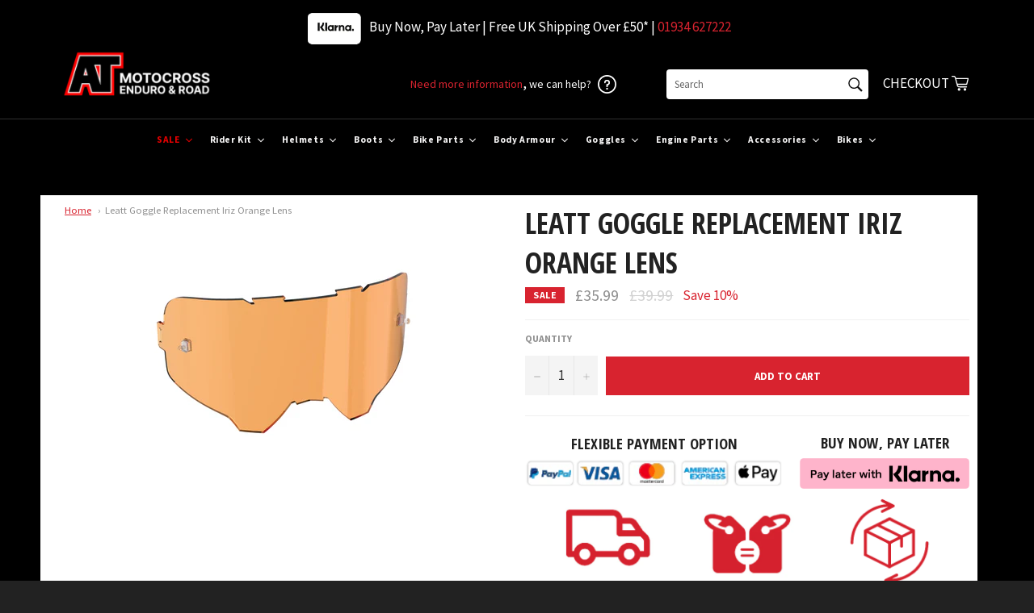

--- FILE ---
content_type: text/html; charset=utf-8
request_url: https://atmotocross.com/products/leatt-goggle-replacement-iriz-orange-lens
body_size: 86206
content:
<!doctype html>
<!--[if IE 9]> <html class="ie9 supports-no-js" lang="en"> <![endif]-->
<!--[if (gt IE 9)|!(IE)]><!--> <html class="supports-no-js" lang="en"> <!--<![endif]-->
<head>
  <meta name="google-site-verification" content="EJYqyzBppIQyIJvsA-PRXlG8_Bs2odpOc9TsWG_Ge-8" />
<!-- Google tag (gtag.js) -->
<script async src="https://www.googletagmanager.com/gtag/js?id=AW-1011938595"></script>
<script>
  window.dataLayer = window.dataLayer || [];
  function gtag(){dataLayer.push(arguments);}
  gtag('js', new Date());

  gtag('config', 'AW-1011938595');
</script>


<!-- TrustBox script -->
<script type="text/javascript" src="//widget.trustpilot.com/bootstrap/v5/tp.widget.bootstrap.min.js" async></script>
<!-- End TrustBox script -->
 
<!-- Google Tag Manager -->
<script>(function(w,d,s,l,i){w[l]=w[l]||[];w[l].push({'gtm.start':
new Date().getTime(),event:'gtm.js'});var f=d.getElementsByTagName(s)[0],
j=d.createElement(s),dl=l!='dataLayer'?'&l='+l:'';j.async=true;j.src=
'https://www.googletagmanager.com/gtm.js?id='+i+dl;f.parentNode.insertBefore(j,f);
})(window,document,'script','dataLayer','GTM-MQH2ZP5');</script>
<!-- End Google Tag Manager -->


  <meta charset="utf-8">
  <meta http-equiv="X-UA-Compatible" content="IE=edge,chrome=1">
  <meta name="viewport" content="width=device-width,initial-scale=1">
  <meta name="theme-color" content="#222222">

  
    <link rel="shortcut icon" href="//atmotocross.com/cdn/shop/t/17/assets/favicon.png?v=23941232051224321021672771612" type="image/png" />
  

  <link rel="canonical" href="https://atmotocross.com/products/leatt-goggle-replacement-iriz-orange-lens">
  <link rel="stylesheet" href="https://unpkg.com/aos@2.3.0/dist/aos.css">
  <title>
  Leatt Goggle Replacement Iriz Orange Lens &ndash; AT Motocross
  </title>

  
    <meta name="description" content="Leatt Goggle 4.5, 5.5 &amp;amp; 6.5 Replacement Iriz Orange Lens - Motocross Type Bulletproof 51% Contrast 2.7mm thick optically correct lens Permanent anti-fog function built into the inner lens polymer Tear-off and roll-off ready with posts 9 lenses available from 20 to 83 percent variable light transmission (VLT)">
  

  <!-- /snippets/social-meta-tags.liquid -->


  <meta property="og:type" content="product">
  <meta property="og:title" content="Leatt Goggle Replacement Iriz Orange Lens">
  
    <meta property="og:image" content="http://atmotocross.com/cdn/shop/products/Leatt_Lens_Orange51_8019100094_grande.jpg?v=1639522024">
    <meta property="og:image:secure_url" content="https://atmotocross.com/cdn/shop/products/Leatt_Lens_Orange51_8019100094_grande.jpg?v=1639522024">
  
  <meta property="og:description" content="Leatt Goggle 4.5, 5.5 &amp;amp; 6.5 Replacement Iriz Orange Lens - Motocross Type

Bulletproof
51% Contrast
2.7mm thick optically correct lens

Permanent anti-fog function built into the inner lens polymer

Tear-off and roll-off ready with posts

9 lenses available from 20 to 83 percent variable light transmission (VLT)

">
  <meta property="og:price:amount" content="35.99">
  <meta property="og:price:currency" content="GBP">


  <meta property="og:url" content="https://atmotocross.com/products/leatt-goggle-replacement-iriz-orange-lens">

<meta property="og:site_name" content="AT Motocross">



  <meta name="twitter:site" content="@ATMotocrossRoad">


  <meta name="twitter:card" content="summary">


  <meta name="twitter:title" content="Leatt Goggle Replacement Iriz Orange Lens">
  <meta name="twitter:description" content="Leatt Goggle 4.5, 5.5 &amp;amp; 6.5 Replacement Iriz Orange Lens - Motocross Type

Bulletproof
51% Contrast
2.7mm thick optically correct lens

Permanent anti-fog function built into the inner lens polyme">
  <meta name="twitter:image" content="https://atmotocross.com/cdn/shop/products/Leatt_Lens_Orange51_8019100094_large.jpg?v=1639522024">
  <meta name="twitter:image:width" content="480">
  <meta name="twitter:image:height" content="480">



  <link href="//atmotocross.com/cdn/shop/t/17/assets/theme.scss.css?v=180668633932485131131763045746" rel="stylesheet" type="text/css" media="all" />
  
  
  
  <link href="//fonts.googleapis.com/css?family=Source+Sans+Pro:400,700" rel="stylesheet" type="text/css" media="all" />


  
    
    
    <link href="//fonts.googleapis.com/css?family=Open+Sans+Condensed:400,700" rel="stylesheet" type="text/css" media="all" />
  



  <script>window.performance && window.performance.mark && window.performance.mark('shopify.content_for_header.start');</script><meta name="google-site-verification" content="RMdNeIB4Laz6LLeVB8xbfUy4sSlt1r3GvEqf_5wxskE">
<meta id="shopify-digital-wallet" name="shopify-digital-wallet" content="/11775142/digital_wallets/dialog">
<meta name="shopify-checkout-api-token" content="1e179035e8d437fd639342300167508c">
<meta id="in-context-paypal-metadata" data-shop-id="11775142" data-venmo-supported="false" data-environment="production" data-locale="en_US" data-paypal-v4="true" data-currency="GBP">
<link rel="alternate" hreflang="x-default" href="https://atmotocross.com/products/leatt-goggle-replacement-iriz-orange-lens">
<link rel="alternate" hreflang="en" href="https://atmotocross.com/products/leatt-goggle-replacement-iriz-orange-lens">
<link rel="alternate" hreflang="en-US" href="https://atmotocross.com/en-us/products/leatt-goggle-replacement-iriz-orange-lens">
<link rel="alternate" type="application/json+oembed" href="https://atmotocross.com/products/leatt-goggle-replacement-iriz-orange-lens.oembed">
<script async="async" src="/checkouts/internal/preloads.js?locale=en-GB"></script>
<script id="shopify-features" type="application/json">{"accessToken":"1e179035e8d437fd639342300167508c","betas":["rich-media-storefront-analytics"],"domain":"atmotocross.com","predictiveSearch":true,"shopId":11775142,"locale":"en"}</script>
<script>var Shopify = Shopify || {};
Shopify.shop = "atmotorcross.myshopify.com";
Shopify.locale = "en";
Shopify.currency = {"active":"GBP","rate":"1.0"};
Shopify.country = "GB";
Shopify.theme = {"name":"[Boost] Live theme with filter \u0026 search","id":138562339122,"schema_name":null,"schema_version":null,"theme_store_id":null,"role":"main"};
Shopify.theme.handle = "null";
Shopify.theme.style = {"id":null,"handle":null};
Shopify.cdnHost = "atmotocross.com/cdn";
Shopify.routes = Shopify.routes || {};
Shopify.routes.root = "/";</script>
<script type="module">!function(o){(o.Shopify=o.Shopify||{}).modules=!0}(window);</script>
<script>!function(o){function n(){var o=[];function n(){o.push(Array.prototype.slice.apply(arguments))}return n.q=o,n}var t=o.Shopify=o.Shopify||{};t.loadFeatures=n(),t.autoloadFeatures=n()}(window);</script>
<script id="shop-js-analytics" type="application/json">{"pageType":"product"}</script>
<script defer="defer" async type="module" src="//atmotocross.com/cdn/shopifycloud/shop-js/modules/v2/client.init-shop-cart-sync_BT-GjEfc.en.esm.js"></script>
<script defer="defer" async type="module" src="//atmotocross.com/cdn/shopifycloud/shop-js/modules/v2/chunk.common_D58fp_Oc.esm.js"></script>
<script defer="defer" async type="module" src="//atmotocross.com/cdn/shopifycloud/shop-js/modules/v2/chunk.modal_xMitdFEc.esm.js"></script>
<script type="module">
  await import("//atmotocross.com/cdn/shopifycloud/shop-js/modules/v2/client.init-shop-cart-sync_BT-GjEfc.en.esm.js");
await import("//atmotocross.com/cdn/shopifycloud/shop-js/modules/v2/chunk.common_D58fp_Oc.esm.js");
await import("//atmotocross.com/cdn/shopifycloud/shop-js/modules/v2/chunk.modal_xMitdFEc.esm.js");

  window.Shopify.SignInWithShop?.initShopCartSync?.({"fedCMEnabled":true,"windoidEnabled":true});

</script>
<script>(function() {
  var isLoaded = false;
  function asyncLoad() {
    if (isLoaded) return;
    isLoaded = true;
    var urls = ["\/\/d1liekpayvooaz.cloudfront.net\/apps\/customizery\/customizery.js?shop=atmotorcross.myshopify.com","https:\/\/eu1-search.doofinder.com\/5\/script\/6f51ea232761af5541eea28c7c222f86.js?shop=atmotorcross.myshopify.com","https:\/\/chimpstatic.com\/mcjs-connected\/js\/users\/b02a9d23564b760c89263362a\/9f7d8e6f98cc057e27115afc3.js?shop=atmotorcross.myshopify.com","https:\/\/atmotocross.com\/apps\/giraffly-gdpr\/gdpr-29db0ac299208278ae54a74dd78bc49d50df2f63.js?shop=atmotorcross.myshopify.com","https:\/\/api.revy.io\/discounts.js?shop=atmotorcross.myshopify.com","https:\/\/dr4qe3ddw9y32.cloudfront.net\/awin-shopify-integration-code.js?aid=52013\u0026v=shopifyApp_5.2.3\u0026ts=1762790048042\u0026shop=atmotorcross.myshopify.com","https:\/\/s3.eu-west-1.amazonaws.com\/production-klarna-il-shopify-osm\/a6c5e37d3b587ca7438f15aa90b429b47085a035\/atmotorcross.myshopify.com-1708635300623.js?shop=atmotorcross.myshopify.com","https:\/\/ecommplugins-scripts.trustpilot.com\/v2.1\/js\/header.min.js?settings=eyJrZXkiOiJteVRxcnhEVXBsS2F4eTVHIiwicyI6InNrdSJ9\u0026shop=atmotorcross.myshopify.com","https:\/\/ecommplugins-trustboxsettings.trustpilot.com\/atmotorcross.myshopify.com.js?settings=1716910415024\u0026shop=atmotorcross.myshopify.com","https:\/\/sfdr.co\/sfdr.js?sid=41971\u0026shop=atmotorcross.myshopify.com","https:\/\/cdn.jsdelivr.net\/gh\/apphq\/slidecart-dist@master\/slidecarthq-forward.js?4\u0026shop=atmotorcross.myshopify.com"];
    for (var i = 0; i < urls.length; i++) {
      var s = document.createElement('script');
      s.type = 'text/javascript';
      s.async = true;
      s.src = urls[i];
      var x = document.getElementsByTagName('script')[0];
      x.parentNode.insertBefore(s, x);
    }
  };
  if(window.attachEvent) {
    window.attachEvent('onload', asyncLoad);
  } else {
    window.addEventListener('load', asyncLoad, false);
  }
})();</script>
<script id="__st">var __st={"a":11775142,"offset":0,"reqid":"c1e2ea83-ae4e-429e-9951-374975812e72-1769361997","pageurl":"atmotocross.com\/products\/leatt-goggle-replacement-iriz-orange-lens","u":"e64d4958584a","p":"product","rtyp":"product","rid":6929501323375};</script>
<script>window.ShopifyPaypalV4VisibilityTracking = true;</script>
<script id="captcha-bootstrap">!function(){'use strict';const t='contact',e='account',n='new_comment',o=[[t,t],['blogs',n],['comments',n],[t,'customer']],c=[[e,'customer_login'],[e,'guest_login'],[e,'recover_customer_password'],[e,'create_customer']],r=t=>t.map((([t,e])=>`form[action*='/${t}']:not([data-nocaptcha='true']) input[name='form_type'][value='${e}']`)).join(','),a=t=>()=>t?[...document.querySelectorAll(t)].map((t=>t.form)):[];function s(){const t=[...o],e=r(t);return a(e)}const i='password',u='form_key',d=['recaptcha-v3-token','g-recaptcha-response','h-captcha-response',i],f=()=>{try{return window.sessionStorage}catch{return}},m='__shopify_v',_=t=>t.elements[u];function p(t,e,n=!1){try{const o=window.sessionStorage,c=JSON.parse(o.getItem(e)),{data:r}=function(t){const{data:e,action:n}=t;return t[m]||n?{data:e,action:n}:{data:t,action:n}}(c);for(const[e,n]of Object.entries(r))t.elements[e]&&(t.elements[e].value=n);n&&o.removeItem(e)}catch(o){console.error('form repopulation failed',{error:o})}}const l='form_type',E='cptcha';function T(t){t.dataset[E]=!0}const w=window,h=w.document,L='Shopify',v='ce_forms',y='captcha';let A=!1;((t,e)=>{const n=(g='f06e6c50-85a8-45c8-87d0-21a2b65856fe',I='https://cdn.shopify.com/shopifycloud/storefront-forms-hcaptcha/ce_storefront_forms_captcha_hcaptcha.v1.5.2.iife.js',D={infoText:'Protected by hCaptcha',privacyText:'Privacy',termsText:'Terms'},(t,e,n)=>{const o=w[L][v],c=o.bindForm;if(c)return c(t,g,e,D).then(n);var r;o.q.push([[t,g,e,D],n]),r=I,A||(h.body.append(Object.assign(h.createElement('script'),{id:'captcha-provider',async:!0,src:r})),A=!0)});var g,I,D;w[L]=w[L]||{},w[L][v]=w[L][v]||{},w[L][v].q=[],w[L][y]=w[L][y]||{},w[L][y].protect=function(t,e){n(t,void 0,e),T(t)},Object.freeze(w[L][y]),function(t,e,n,w,h,L){const[v,y,A,g]=function(t,e,n){const i=e?o:[],u=t?c:[],d=[...i,...u],f=r(d),m=r(i),_=r(d.filter((([t,e])=>n.includes(e))));return[a(f),a(m),a(_),s()]}(w,h,L),I=t=>{const e=t.target;return e instanceof HTMLFormElement?e:e&&e.form},D=t=>v().includes(t);t.addEventListener('submit',(t=>{const e=I(t);if(!e)return;const n=D(e)&&!e.dataset.hcaptchaBound&&!e.dataset.recaptchaBound,o=_(e),c=g().includes(e)&&(!o||!o.value);(n||c)&&t.preventDefault(),c&&!n&&(function(t){try{if(!f())return;!function(t){const e=f();if(!e)return;const n=_(t);if(!n)return;const o=n.value;o&&e.removeItem(o)}(t);const e=Array.from(Array(32),(()=>Math.random().toString(36)[2])).join('');!function(t,e){_(t)||t.append(Object.assign(document.createElement('input'),{type:'hidden',name:u})),t.elements[u].value=e}(t,e),function(t,e){const n=f();if(!n)return;const o=[...t.querySelectorAll(`input[type='${i}']`)].map((({name:t})=>t)),c=[...d,...o],r={};for(const[a,s]of new FormData(t).entries())c.includes(a)||(r[a]=s);n.setItem(e,JSON.stringify({[m]:1,action:t.action,data:r}))}(t,e)}catch(e){console.error('failed to persist form',e)}}(e),e.submit())}));const S=(t,e)=>{t&&!t.dataset[E]&&(n(t,e.some((e=>e===t))),T(t))};for(const o of['focusin','change'])t.addEventListener(o,(t=>{const e=I(t);D(e)&&S(e,y())}));const B=e.get('form_key'),M=e.get(l),P=B&&M;t.addEventListener('DOMContentLoaded',(()=>{const t=y();if(P)for(const e of t)e.elements[l].value===M&&p(e,B);[...new Set([...A(),...v().filter((t=>'true'===t.dataset.shopifyCaptcha))])].forEach((e=>S(e,t)))}))}(h,new URLSearchParams(w.location.search),n,t,e,['guest_login'])})(!0,!0)}();</script>
<script integrity="sha256-4kQ18oKyAcykRKYeNunJcIwy7WH5gtpwJnB7kiuLZ1E=" data-source-attribution="shopify.loadfeatures" defer="defer" src="//atmotocross.com/cdn/shopifycloud/storefront/assets/storefront/load_feature-a0a9edcb.js" crossorigin="anonymous"></script>
<script data-source-attribution="shopify.dynamic_checkout.dynamic.init">var Shopify=Shopify||{};Shopify.PaymentButton=Shopify.PaymentButton||{isStorefrontPortableWallets:!0,init:function(){window.Shopify.PaymentButton.init=function(){};var t=document.createElement("script");t.src="https://atmotocross.com/cdn/shopifycloud/portable-wallets/latest/portable-wallets.en.js",t.type="module",document.head.appendChild(t)}};
</script>
<script data-source-attribution="shopify.dynamic_checkout.buyer_consent">
  function portableWalletsHideBuyerConsent(e){var t=document.getElementById("shopify-buyer-consent"),n=document.getElementById("shopify-subscription-policy-button");t&&n&&(t.classList.add("hidden"),t.setAttribute("aria-hidden","true"),n.removeEventListener("click",e))}function portableWalletsShowBuyerConsent(e){var t=document.getElementById("shopify-buyer-consent"),n=document.getElementById("shopify-subscription-policy-button");t&&n&&(t.classList.remove("hidden"),t.removeAttribute("aria-hidden"),n.addEventListener("click",e))}window.Shopify?.PaymentButton&&(window.Shopify.PaymentButton.hideBuyerConsent=portableWalletsHideBuyerConsent,window.Shopify.PaymentButton.showBuyerConsent=portableWalletsShowBuyerConsent);
</script>
<script data-source-attribution="shopify.dynamic_checkout.cart.bootstrap">document.addEventListener("DOMContentLoaded",(function(){function t(){return document.querySelector("shopify-accelerated-checkout-cart, shopify-accelerated-checkout")}if(t())Shopify.PaymentButton.init();else{new MutationObserver((function(e,n){t()&&(Shopify.PaymentButton.init(),n.disconnect())})).observe(document.body,{childList:!0,subtree:!0})}}));
</script>
<link id="shopify-accelerated-checkout-styles" rel="stylesheet" media="screen" href="https://atmotocross.com/cdn/shopifycloud/portable-wallets/latest/accelerated-checkout-backwards-compat.css" crossorigin="anonymous">
<style id="shopify-accelerated-checkout-cart">
        #shopify-buyer-consent {
  margin-top: 1em;
  display: inline-block;
  width: 100%;
}

#shopify-buyer-consent.hidden {
  display: none;
}

#shopify-subscription-policy-button {
  background: none;
  border: none;
  padding: 0;
  text-decoration: underline;
  font-size: inherit;
  cursor: pointer;
}

#shopify-subscription-policy-button::before {
  box-shadow: none;
}

      </style>

<script>window.performance && window.performance.mark && window.performance.mark('shopify.content_for_header.end');</script>


  <meta name="google-site-verification" content="ENi9qVTQhxmVUyT8SH_myoLyyLyKydH5YAr62ioc9kg" />
  
  <meta name="p:domain_verify" content="49a21af38945042c95edb7e833042815"/>
  
  <link rel="shortcut icon" href="//atmotocross.com/cdn/shop/t/17/assets/favicon.png?v=23941232051224321021672771612" type="image/png" />
<link rel='stylesheet' href='https://rawgit.com/kenwheeler/slick/master/slick/slick.css'>
<link rel='stylesheet' href='https://rawgit.com/kenwheeler/slick/master/slick/slick-theme.css'>
  <!-- TrustBox script -->
<!--<script type="text/javascript" src="//widget.trustpilot.com/bootstrap/v5/tp.widget.sync.bootstrap.min.js" async></script>-->
<!-- End Trustbox script -->
  
  
  

  

<!-- Begin Recently Viewed Products -->

<script src="//code.jquery.com/jquery-3.3.1.js" type="text/javascript"></script>
<script src="//ajax.aspnetcdn.com/ajax/jquery.templates/beta1/jquery.tmpl.min.js" type="text/javascript"></script>
<script src="//atmotocross.com/cdn/shop/t/17/assets/jquery.products.min.js?v=171679271478575830981669199754" type="text/javascript"></script>



<script>
Shopify.Products.recordRecentlyViewed();
</script>



<!-- End Recently Viewed Products -->

  
  
  <!-- Google Ads Remarketing Tag By FeedArmy Version 2.16 START -->
<!-- FeedArmy tutorial found at https://feedarmy.com/kb/adding-google-adwords-remarketing-tag-to-shopify/ -->

<!-- CODE SETTINGS START -->
<!-- CODE SETTINGS START -->

<!-- Please add your Google Ads Audience Source Tag ID -->


<!-- Please add your alpha2 code, you can find it here: https://help.shopify.com/en/api/custom-storefronts/storefront-api/reference/enum/countrycode -->


<!-- set your product id values are default, product_id, parent_id, sku-->


<!-- CODE SETTINGS END -->
<!-- CODE SETTINGS END -->

<!-- ==================================== -->
<!-- DO NOT EDIT ANYTHING BELOW THIS LINE -->

<script async src="https://www.googletagmanager.com/gtag/js?id=AW-1011938595"></script>
<script>
  window.dataLayer = window.dataLayer || [];
  function gtag(){dataLayer.push(arguments);}
  gtag('js', new Date());
  gtag('config', 'AW-1011938595');
</script>



<script>
  gtag('event', 'view_item', {
    'send_to': 'AW-1011938595',
  	  'value': 35.99,
	
    'items': [{
			'id': 'shopify_US_6929501323375_40698588201071',
      'google_business_vertical': 'retail'
    }]
	
  });
</script>
<!-- Google Ads Remarketing Tag By FeedArmy Version 2.16 END -->
 

<style>
    .iti {
        position: relative;
        display: inline-block;
    }
    .iti * {
        box-sizing: border-box;
        -moz-box-sizing: border-box;
    }
    .iti__hide {
        display: none;
    }
    .iti__v-hide {
        visibility: hidden;
    }
    .iti input,
    .iti input[type="tel"],
    .iti input[type="text"] {
        position: relative;
        z-index: 0;
        margin-top: 0 !important;
        margin-bottom: 0 !important;
        padding-right: 36px;
        margin-right: 0;
    }
    .iti__flag-container {
        position: absolute;
        top: 0;
        bottom: 0;
        right: 0;
        padding: 1px;
    }
    .iti__selected-flag {
        z-index: 1;
        position: relative;
        display: flex;
        align-items: center;
        height: 100%;
        padding: 0 6px 0 8px;
    }
    .iti__arrow {
        margin-left: 6px;
        width: 0;
        height: 0;
        border-left: 3px solid transparent;
        border-right: 3px solid transparent;
        border-top: 4px solid #555;
    }
    .iti__arrow--up {
        border-top: none;
        border-bottom: 4px solid #555;
    }
    .iti__country-list {
        position: absolute;
        z-index: 2;
        list-style: none;
        text-align: left;
        padding: 0;
        margin: 0 0 0 -1px;
        box-shadow: 1px 1px 4px rgba(0, 0, 0, 0.2);
        background-color: #fff;
        border: 1px solid #ccc;
        white-space: nowrap;
        max-height: 200px;
        overflow-y: scroll;
        -webkit-overflow-scrolling: touch;
    }
    .iti__country-list--dropup {
        bottom: 100%;
        margin-bottom: -1px;
    }
    @media (max-width: 500px) {
        .iti__country-list {
            white-space: normal;
        }
    }
    .iti__flag-box {
        display: inline-block;
        width: 20px;
    }
    .iti__divider {
        padding-bottom: 5px;
        margin-bottom: 5px;
        border-bottom: 1px solid #ccc;
    }
    .iti__country {
        padding: 5px 10px;
        outline: 0;
    }
    .iti__dial-code {
        color: #999;
    }
    .iti__country.iti__highlight {
        background-color: rgba(0, 0, 0, 0.05);
    }
    .iti__country-name,
    .iti__dial-code,
    .iti__flag-box {
        vertical-align: middle;
    }
    .iti__country-name,
    .iti__flag-box {
        margin-right: 6px;
    }
    .iti--allow-dropdown input,
    .iti--allow-dropdown input[type="tel"],
    .iti--allow-dropdown input[type="text"],
    .iti--separate-dial-code input,
    .iti--separate-dial-code input[type="tel"],
    .iti--separate-dial-code input[type="text"] {
        padding-right: 6px;
        padding-left: 52px;
        margin-left: 0;
    }
    .iti--allow-dropdown .iti__flag-container,
    .iti--separate-dial-code .iti__flag-container {
        right: auto;
        left: 0;
    }
    .iti--allow-dropdown .iti__flag-container:hover {
        cursor: pointer;
    }
    .iti--allow-dropdown .iti__flag-container:hover .iti__selected-flag {
        background-color: rgba(0, 0, 0, 0.05);
    }
    .iti--allow-dropdown input[disabled] + .iti__flag-container:hover,
    .iti--allow-dropdown input[readonly] + .iti__flag-container:hover {
        cursor: default;
    }
    .iti--allow-dropdown input[disabled] + .iti__flag-container:hover .iti__selected-flag,
    .iti--allow-dropdown input[readonly] + .iti__flag-container:hover .iti__selected-flag {
        background-color: transparent;
    }
    .iti--separate-dial-code .iti__selected-flag {
        background-color: rgba(0, 0, 0, 0.05);
    }
    .iti--separate-dial-code .iti__selected-dial-code {
        margin-left: 6px;
    }
    .iti--container {
        position: absolute;
        top: -1000px;
        left: -1000px;
        z-index: 1060;
        padding: 1px;
    }
    .iti--container:hover {
        cursor: pointer;
    }
    .iti-mobile .iti--container {
        top: 30px;
        bottom: 30px;
        left: 30px;
        right: 30px;
        position: fixed;
    }
    .iti-mobile .iti__country-list {
        max-height: 100%;
        width: 100%;
    }
    .iti-mobile .iti__country {
        padding: 10px 10px;
        line-height: 1.5em;
    }
    .iti__flag {
        width: 20px;
    }
    .iti__flag.iti__be {
        width: 18px;
    }
    .iti__flag.iti__ch {
        width: 15px;
    }
    .iti__flag.iti__mc {
        width: 19px;
    }
    .iti__flag.iti__ne {
        width: 18px;
    }
    .iti__flag.iti__np {
        width: 13px;
    }
    .iti__flag.iti__va {
        width: 15px;
    }
    @media (-webkit-min-device-pixel-ratio: 2), (min-resolution: 192dpi) {
        .iti__flag {
            background-size: 5652px 15px;
        }
    }
    .iti__flag.iti__ac {
        height: 10px;
        background-position: 0 0;
    }
    .iti__flag.iti__ad {
        height: 14px;
        background-position: -22px 0;
    }
    .iti__flag.iti__ae {
        height: 10px;
        background-position: -44px 0;
    }
    .iti__flag.iti__af {
        height: 14px;
        background-position: -66px 0;
    }
    .iti__flag.iti__ag {
        height: 14px;
        background-position: -88px 0;
    }
    .iti__flag.iti__ai {
        height: 10px;
        background-position: -110px 0;
    }
    .iti__flag.iti__al {
        height: 15px;
        background-position: -132px 0;
    }
    .iti__flag.iti__am {
        height: 10px;
        background-position: -154px 0;
    }
    .iti__flag.iti__ao {
        height: 14px;
        background-position: -176px 0;
    }
    .iti__flag.iti__aq {
        height: 14px;
        background-position: -198px 0;
    }
    .iti__flag.iti__ar {
        height: 13px;
        background-position: -220px 0;
    }
    .iti__flag.iti__as {
        height: 10px;
        background-position: -242px 0;
    }
    .iti__flag.iti__at {
        height: 14px;
        background-position: -264px 0;
    }
    .iti__flag.iti__au {
        height: 10px;
        background-position: -286px 0;
    }
    .iti__flag.iti__aw {
        height: 14px;
        background-position: -308px 0;
    }
    .iti__flag.iti__ax {
        height: 13px;
        background-position: -330px 0;
    }
    .iti__flag.iti__az {
        height: 10px;
        background-position: -352px 0;
    }
    .iti__flag.iti__ba {
        height: 10px;
        background-position: -374px 0;
    }
    .iti__flag.iti__bb {
        height: 14px;
        background-position: -396px 0;
    }
    .iti__flag.iti__bd {
        height: 12px;
        background-position: -418px 0;
    }
    .iti__flag.iti__be {
        height: 15px;
        background-position: -440px 0;
    }
    .iti__flag.iti__bf {
        height: 14px;
        background-position: -460px 0;
    }
    .iti__flag.iti__bg {
        height: 12px;
        background-position: -482px 0;
    }
    .iti__flag.iti__bh {
        height: 12px;
        background-position: -504px 0;
    }
    .iti__flag.iti__bi {
        height: 12px;
        background-position: -526px 0;
    }
    .iti__flag.iti__bj {
        height: 14px;
        background-position: -548px 0;
    }
    .iti__flag.iti__bl {
        height: 14px;
        background-position: -570px 0;
    }
    .iti__flag.iti__bm {
        height: 10px;
        background-position: -592px 0;
    }
    .iti__flag.iti__bn {
        height: 10px;
        background-position: -614px 0;
    }
    .iti__flag.iti__bo {
        height: 14px;
        background-position: -636px 0;
    }
    .iti__flag.iti__bq {
        height: 14px;
        background-position: -658px 0;
    }
    .iti__flag.iti__br {
        height: 14px;
        background-position: -680px 0;
    }
    .iti__flag.iti__bs {
        height: 10px;
        background-position: -702px 0;
    }
    .iti__flag.iti__bt {
        height: 14px;
        background-position: -724px 0;
    }
    .iti__flag.iti__bv {
        height: 15px;
        background-position: -746px 0;
    }
    .iti__flag.iti__bw {
        height: 14px;
        background-position: -768px 0;
    }
    .iti__flag.iti__by {
        height: 10px;
        background-position: -790px 0;
    }
    .iti__flag.iti__bz {
        height: 14px;
        background-position: -812px 0;
    }
    .iti__flag.iti__ca {
        height: 10px;
        background-position: -834px 0;
    }
    .iti__flag.iti__cc {
        height: 10px;
        background-position: -856px 0;
    }
    .iti__flag.iti__cd {
        height: 15px;
        background-position: -878px 0;
    }
    .iti__flag.iti__cf {
        height: 14px;
        background-position: -900px 0;
    }
    .iti__flag.iti__cg {
        height: 14px;
        background-position: -922px 0;
    }
    .iti__flag.iti__ch {
        height: 15px;
        background-position: -944px 0;
    }
    .iti__flag.iti__ci {
        height: 14px;
        background-position: -961px 0;
    }
    .iti__flag.iti__ck {
        height: 10px;
        background-position: -983px 0;
    }
    .iti__flag.iti__cl {
        height: 14px;
        background-position: -1005px 0;
    }
    .iti__flag.iti__cm {
        height: 14px;
        background-position: -1027px 0;
    }
    .iti__flag.iti__cn {
        height: 14px;
        background-position: -1049px 0;
    }
    .iti__flag.iti__co {
        height: 14px;
        background-position: -1071px 0;
    }
    .iti__flag.iti__cp {
        height: 14px;
        background-position: -1093px 0;
    }
    .iti__flag.iti__cr {
        height: 12px;
        background-position: -1115px 0;
    }
    .iti__flag.iti__cu {
        height: 10px;
        background-position: -1137px 0;
    }
    .iti__flag.iti__cv {
        height: 12px;
        background-position: -1159px 0;
    }
    .iti__flag.iti__cw {
        height: 14px;
        background-position: -1181px 0;
    }
    .iti__flag.iti__cx {
        height: 10px;
        background-position: -1203px 0;
    }
    .iti__flag.iti__cy {
        height: 14px;
        background-position: -1225px 0;
    }
    .iti__flag.iti__cz {
        height: 14px;
        background-position: -1247px 0;
    }
    .iti__flag.iti__de {
        height: 12px;
        background-position: -1269px 0;
    }
    .iti__flag.iti__dg {
        height: 10px;
        background-position: -1291px 0;
    }
    .iti__flag.iti__dj {
        height: 14px;
        background-position: -1313px 0;
    }
    .iti__flag.iti__dk {
        height: 15px;
        background-position: -1335px 0;
    }
    .iti__flag.iti__dm {
        height: 10px;
        background-position: -1357px 0;
    }
    .iti__flag.iti__do {
        height: 14px;
        background-position: -1379px 0;
    }
    .iti__flag.iti__dz {
        height: 14px;
        background-position: -1401px 0;
    }
    .iti__flag.iti__ea {
        height: 14px;
        background-position: -1423px 0;
    }
    .iti__flag.iti__ec {
        height: 14px;
        background-position: -1445px 0;
    }
    .iti__flag.iti__ee {
        height: 13px;
        background-position: -1467px 0;
    }
    .iti__flag.iti__eg {
        height: 14px;
        background-position: -1489px 0;
    }
    .iti__flag.iti__eh {
        height: 10px;
        background-position: -1511px 0;
    }
    .iti__flag.iti__er {
        height: 10px;
        background-position: -1533px 0;
    }
    .iti__flag.iti__es {
        height: 14px;
        background-position: -1555px 0;
    }
    .iti__flag.iti__et {
        height: 10px;
        background-position: -1577px 0;
    }
    .iti__flag.iti__eu {
        height: 14px;
        background-position: -1599px 0;
    }
    .iti__flag.iti__fi {
        height: 12px;
        background-position: -1621px 0;
    }
    .iti__flag.iti__fj {
        height: 10px;
        background-position: -1643px 0;
    }
    .iti__flag.iti__fk {
        height: 10px;
        background-position: -1665px 0;
    }
    .iti__flag.iti__fm {
        height: 11px;
        background-position: -1687px 0;
    }
    .iti__flag.iti__fo {
        height: 15px;
        background-position: -1709px 0;
    }
    .iti__flag.iti__fr {
        height: 14px;
        background-position: -1731px 0;
    }
    .iti__flag.iti__ga {
        height: 15px;
        background-position: -1753px 0;
    }
    .iti__flag.iti__gb {
        height: 10px;
        background-position: -1775px 0;
    }
    .iti__flag.iti__gd {
        height: 12px;
        background-position: -1797px 0;
    }
    .iti__flag.iti__ge {
        height: 14px;
        background-position: -1819px 0;
    }
    .iti__flag.iti__gf {
        height: 14px;
        background-position: -1841px 0;
    }
    .iti__flag.iti__gg {
        height: 14px;
        background-position: -1863px 0;
    }
    .iti__flag.iti__gh {
        height: 14px;
        background-position: -1885px 0;
    }
    .iti__flag.iti__gi {
        height: 10px;
        background-position: -1907px 0;
    }
    .iti__flag.iti__gl {
        height: 14px;
        background-position: -1929px 0;
    }
    .iti__flag.iti__gm {
        height: 14px;
        background-position: -1951px 0;
    }
    .iti__flag.iti__gn {
        height: 14px;
        background-position: -1973px 0;
    }
    .iti__flag.iti__gp {
        height: 14px;
        background-position: -1995px 0;
    }
    .iti__flag.iti__gq {
        height: 14px;
        background-position: -2017px 0;
    }
    .iti__flag.iti__gr {
        height: 14px;
        background-position: -2039px 0;
    }
    .iti__flag.iti__gs {
        height: 10px;
        background-position: -2061px 0;
    }
    .iti__flag.iti__gt {
        height: 13px;
        background-position: -2083px 0;
    }
    .iti__flag.iti__gu {
        height: 11px;
        background-position: -2105px 0;
    }
    .iti__flag.iti__gw {
        height: 10px;
        background-position: -2127px 0;
    }
    .iti__flag.iti__gy {
        height: 12px;
        background-position: -2149px 0;
    }
    .iti__flag.iti__hk {
        height: 14px;
        background-position: -2171px 0;
    }
    .iti__flag.iti__hm {
        height: 10px;
        background-position: -2193px 0;
    }
    .iti__flag.iti__hn {
        height: 10px;
        background-position: -2215px 0;
    }
    .iti__flag.iti__hr {
        height: 10px;
        background-position: -2237px 0;
    }
    .iti__flag.iti__ht {
        height: 12px;
        background-position: -2259px 0;
    }
    .iti__flag.iti__hu {
        height: 10px;
        background-position: -2281px 0;
    }
    .iti__flag.iti__ic {
        height: 14px;
        background-position: -2303px 0;
    }
    .iti__flag.iti__id {
        height: 14px;
        background-position: -2325px 0;
    }
    .iti__flag.iti__ie {
        height: 10px;
        background-position: -2347px 0;
    }
    .iti__flag.iti__il {
        height: 15px;
        background-position: -2369px 0;
    }
    .iti__flag.iti__im {
        height: 10px;
        background-position: -2391px 0;
    }
    .iti__flag.iti__in {
        height: 14px;
        background-position: -2413px 0;
    }
    .iti__flag.iti__io {
        height: 10px;
        background-position: -2435px 0;
    }
    .iti__flag.iti__iq {
        height: 14px;
        background-position: -2457px 0;
    }
    .iti__flag.iti__ir {
        height: 12px;
        background-position: -2479px 0;
    }
    .iti__flag.iti__is {
        height: 15px;
        background-position: -2501px 0;
    }
    .iti__flag.iti__it {
        height: 14px;
        background-position: -2523px 0;
    }
    .iti__flag.iti__je {
        height: 12px;
        background-position: -2545px 0;
    }
    .iti__flag.iti__jm {
        height: 10px;
        background-position: -2567px 0;
    }
    .iti__flag.iti__jo {
        height: 10px;
        background-position: -2589px 0;
    }
    .iti__flag.iti__jp {
        height: 14px;
        background-position: -2611px 0;
    }
    .iti__flag.iti__ke {
        height: 14px;
        background-position: -2633px 0;
    }
    .iti__flag.iti__kg {
        height: 12px;
        background-position: -2655px 0;
    }
    .iti__flag.iti__kh {
        height: 13px;
        background-position: -2677px 0;
    }
    .iti__flag.iti__ki {
        height: 10px;
        background-position: -2699px 0;
    }
    .iti__flag.iti__km {
        height: 12px;
        background-position: -2721px 0;
    }
    .iti__flag.iti__kn {
        height: 14px;
        background-position: -2743px 0;
    }
    .iti__flag.iti__kp {
        height: 10px;
        background-position: -2765px 0;
    }
    .iti__flag.iti__kr {
        height: 14px;
        background-position: -2787px 0;
    }
    .iti__flag.iti__kw {
        height: 10px;
        background-position: -2809px 0;
    }
    .iti__flag.iti__ky {
        height: 10px;
        background-position: -2831px 0;
    }
    .iti__flag.iti__kz {
        height: 10px;
        background-position: -2853px 0;
    }
    .iti__flag.iti__la {
        height: 14px;
        background-position: -2875px 0;
    }
    .iti__flag.iti__lb {
        height: 14px;
        background-position: -2897px 0;
    }
    .iti__flag.iti__lc {
        height: 10px;
        background-position: -2919px 0;
    }
    .iti__flag.iti__li {
        height: 12px;
        background-position: -2941px 0;
    }
    .iti__flag.iti__lk {
        height: 10px;
        background-position: -2963px 0;
    }
    .iti__flag.iti__lr {
        height: 11px;
        background-position: -2985px 0;
    }
    .iti__flag.iti__ls {
        height: 14px;
        background-position: -3007px 0;
    }
    .iti__flag.iti__lt {
        height: 12px;
        background-position: -3029px 0;
    }
    .iti__flag.iti__lu {
        height: 12px;
        background-position: -3051px 0;
    }
    .iti__flag.iti__lv {
        height: 10px;
        background-position: -3073px 0;
    }
    .iti__flag.iti__ly {
        height: 10px;
        background-position: -3095px 0;
    }
    .iti__flag.iti__ma {
        height: 14px;
        background-position: -3117px 0;
    }
    .iti__flag.iti__mc {
        height: 15px;
        background-position: -3139px 0;
    }
    .iti__flag.iti__md {
        height: 10px;
        background-position: -3160px 0;
    }
    .iti__flag.iti__me {
        height: 10px;
        background-position: -3182px 0;
    }
    .iti__flag.iti__mf {
        height: 14px;
        background-position: -3204px 0;
    }
    .iti__flag.iti__mg {
        height: 14px;
        background-position: -3226px 0;
    }
    .iti__flag.iti__mh {
        height: 11px;
        background-position: -3248px 0;
    }
    .iti__flag.iti__mk {
        height: 10px;
        background-position: -3270px 0;
    }
    .iti__flag.iti__ml {
        height: 14px;
        background-position: -3292px 0;
    }
    .iti__flag.iti__mm {
        height: 14px;
        background-position: -3314px 0;
    }
    .iti__flag.iti__mn {
        height: 10px;
        background-position: -3336px 0;
    }
    .iti__flag.iti__mo {
        height: 14px;
        background-position: -3358px 0;
    }
    .iti__flag.iti__mp {
        height: 10px;
        background-position: -3380px 0;
    }
    .iti__flag.iti__mq {
        height: 14px;
        background-position: -3402px 0;
    }
    .iti__flag.iti__mr {
        height: 14px;
        background-position: -3424px 0;
    }
    .iti__flag.iti__ms {
        height: 10px;
        background-position: -3446px 0;
    }
    .iti__flag.iti__mt {
        height: 14px;
        background-position: -3468px 0;
    }
    .iti__flag.iti__mu {
        height: 14px;
        background-position: -3490px 0;
    }
    .iti__flag.iti__mv {
        height: 14px;
        background-position: -3512px 0;
    }
    .iti__flag.iti__mw {
        height: 14px;
        background-position: -3534px 0;
    }
    .iti__flag.iti__mx {
        height: 12px;
        background-position: -3556px 0;
    }
    .iti__flag.iti__my {
        height: 10px;
        background-position: -3578px 0;
    }
    .iti__flag.iti__mz {
        height: 14px;
        background-position: -3600px 0;
    }
    .iti__flag.iti__na {
        height: 14px;
        background-position: -3622px 0;
    }
    .iti__flag.iti__nc {
        height: 10px;
        background-position: -3644px 0;
    }
    .iti__flag.iti__ne {
        height: 15px;
        background-position: -3666px 0;
    }
    .iti__flag.iti__nf {
        height: 10px;
        background-position: -3686px 0;
    }
    .iti__flag.iti__ng {
        height: 10px;
        background-position: -3708px 0;
    }
    .iti__flag.iti__ni {
        height: 12px;
        background-position: -3730px 0;
    }
    .iti__flag.iti__nl {
        height: 14px;
        background-position: -3752px 0;
    }
    .iti__flag.iti__no {
        height: 15px;
        background-position: -3774px 0;
    }
    .iti__flag.iti__np {
        height: 15px;
        background-position: -3796px 0;
    }
    .iti__flag.iti__nr {
        height: 10px;
        background-position: -3811px 0;
    }
    .iti__flag.iti__nu {
        height: 10px;
        background-position: -3833px 0;
    }
    .iti__flag.iti__nz {
        height: 10px;
        background-position: -3855px 0;
    }
    .iti__flag.iti__om {
        height: 10px;
        background-position: -3877px 0;
    }
    .iti__flag.iti__pa {
        height: 14px;
        background-position: -3899px 0;
    }
    .iti__flag.iti__pe {
        height: 14px;
        background-position: -3921px 0;
    }
    .iti__flag.iti__pf {
        height: 14px;
        background-position: -3943px 0;
    }
    .iti__flag.iti__pg {
        height: 15px;
        background-position: -3965px 0;
    }
    .iti__flag.iti__ph {
        height: 10px;
        background-position: -3987px 0;
    }
    .iti__flag.iti__pk {
        height: 14px;
        background-position: -4009px 0;
    }
    .iti__flag.iti__pl {
        height: 13px;
        background-position: -4031px 0;
    }
    .iti__flag.iti__pm {
        height: 14px;
        background-position: -4053px 0;
    }
    .iti__flag.iti__pn {
        height: 10px;
        background-position: -4075px 0;
    }
    .iti__flag.iti__pr {
        height: 14px;
        background-position: -4097px 0;
    }
    .iti__flag.iti__ps {
        height: 10px;
        background-position: -4119px 0;
    }
    .iti__flag.iti__pt {
        height: 14px;
        background-position: -4141px 0;
    }
    .iti__flag.iti__pw {
        height: 13px;
        background-position: -4163px 0;
    }
    .iti__flag.iti__py {
        height: 11px;
        background-position: -4185px 0;
    }
    .iti__flag.iti__qa {
        height: 8px;
        background-position: -4207px 0;
    }
    .iti__flag.iti__re {
        height: 14px;
        background-position: -4229px 0;
    }
    .iti__flag.iti__ro {
        height: 14px;
        background-position: -4251px 0;
    }
    .iti__flag.iti__rs {
        height: 14px;
        background-position: -4273px 0;
    }
    .iti__flag.iti__ru {
        height: 14px;
        background-position: -4295px 0;
    }
    .iti__flag.iti__rw {
        height: 14px;
        background-position: -4317px 0;
    }
    .iti__flag.iti__sa {
        height: 14px;
        background-position: -4339px 0;
    }
    .iti__flag.iti__sb {
        height: 10px;
        background-position: -4361px 0;
    }
    .iti__flag.iti__sc {
        height: 10px;
        background-position: -4383px 0;
    }
    .iti__flag.iti__sd {
        height: 10px;
        background-position: -4405px 0;
    }
    .iti__flag.iti__se {
        height: 13px;
        background-position: -4427px 0;
    }
    .iti__flag.iti__sg {
        height: 14px;
        background-position: -4449px 0;
    }
    .iti__flag.iti__sh {
        height: 10px;
        background-position: -4471px 0;
    }
    .iti__flag.iti__si {
        height: 10px;
        background-position: -4493px 0;
    }
    .iti__flag.iti__sj {
        height: 15px;
        background-position: -4515px 0;
    }
    .iti__flag.iti__sk {
        height: 14px;
        background-position: -4537px 0;
    }
    .iti__flag.iti__sl {
        height: 14px;
        background-position: -4559px 0;
    }
    .iti__flag.iti__sm {
        height: 15px;
        background-position: -4581px 0;
    }
    .iti__flag.iti__sn {
        height: 14px;
        background-position: -4603px 0;
    }
    .iti__flag.iti__so {
        height: 14px;
        background-position: -4625px 0;
    }
    .iti__flag.iti__sr {
        height: 14px;
        background-position: -4647px 0;
    }
    .iti__flag.iti__ss {
        height: 10px;
        background-position: -4669px 0;
    }
    .iti__flag.iti__st {
        height: 10px;
        background-position: -4691px 0;
    }
    .iti__flag.iti__sv {
        height: 12px;
        background-position: -4713px 0;
    }
    .iti__flag.iti__sx {
        height: 14px;
        background-position: -4735px 0;
    }
    .iti__flag.iti__sy {
        height: 14px;
        background-position: -4757px 0;
    }
    .iti__flag.iti__sz {
        height: 14px;
        background-position: -4779px 0;
    }
    .iti__flag.iti__ta {
        height: 10px;
        background-position: -4801px 0;
    }
    .iti__flag.iti__tc {
        height: 10px;
        background-position: -4823px 0;
    }
    .iti__flag.iti__td {
        height: 14px;
        background-position: -4845px 0;
    }
    .iti__flag.iti__tf {
        height: 14px;
        background-position: -4867px 0;
    }
    .iti__flag.iti__tg {
        height: 13px;
        background-position: -4889px 0;
    }
    .iti__flag.iti__th {
        height: 14px;
        background-position: -4911px 0;
    }
    .iti__flag.iti__tj {
        height: 10px;
        background-position: -4933px 0;
    }
    .iti__flag.iti__tk {
        height: 10px;
        background-position: -4955px 0;
    }
    .iti__flag.iti__tl {
        height: 10px;
        background-position: -4977px 0;
    }
    .iti__flag.iti__tm {
        height: 14px;
        background-position: -4999px 0;
    }
    .iti__flag.iti__tn {
        height: 14px;
        background-position: -5021px 0;
    }
    .iti__flag.iti__to {
        height: 10px;
        background-position: -5043px 0;
    }
    .iti__flag.iti__tr {
        height: 14px;
        background-position: -5065px 0;
    }
    .iti__flag.iti__tt {
        height: 12px;
        background-position: -5087px 0;
    }
    .iti__flag.iti__tv {
        height: 10px;
        background-position: -5109px 0;
    }
    .iti__flag.iti__tw {
        height: 14px;
        background-position: -5131px 0;
    }
    .iti__flag.iti__tz {
        height: 14px;
        background-position: -5153px 0;
    }
    .iti__flag.iti__ua {
        height: 14px;
        background-position: -5175px 0;
    }
    .iti__flag.iti__ug {
        height: 14px;
        background-position: -5197px 0;
    }
    .iti__flag.iti__um {
        height: 11px;
        background-position: -5219px 0;
    }
    .iti__flag.iti__un {
        height: 14px;
        background-position: -5241px 0;
    }
    .iti__flag.iti__us {
        height: 11px;
        background-position: -5263px 0;
    }
    .iti__flag.iti__uy {
        height: 14px;
        background-position: -5285px 0;
    }
    .iti__flag.iti__uz {
        height: 10px;
        background-position: -5307px 0;
    }
    .iti__flag.iti__va {
        height: 15px;
        background-position: -5329px 0;
    }
    .iti__flag.iti__vc {
        height: 14px;
        background-position: -5346px 0;
    }
    .iti__flag.iti__ve {
        height: 14px;
        background-position: -5368px 0;
    }
    .iti__flag.iti__vg {
        height: 10px;
        background-position: -5390px 0;
    }
    .iti__flag.iti__vi {
        height: 14px;
        background-position: -5412px 0;
    }
    .iti__flag.iti__vn {
        height: 14px;
        background-position: -5434px 0;
    }
    .iti__flag.iti__vu {
        height: 12px;
        background-position: -5456px 0;
    }
    .iti__flag.iti__wf {
        height: 14px;
        background-position: -5478px 0;
    }
    .iti__flag.iti__ws {
        height: 10px;
        background-position: -5500px 0;
    }
    .iti__flag.iti__xk {
        height: 15px;
        background-position: -5522px 0;
    }
    .iti__flag.iti__ye {
        height: 14px;
        background-position: -5544px 0;
    }
    .iti__flag.iti__yt {
        height: 14px;
        background-position: -5566px 0;
    }
    .iti__flag.iti__za {
        height: 14px;
        background-position: -5588px 0;
    }
    .iti__flag.iti__zm {
        height: 14px;
        background-position: -5610px 0;
    }
    .iti__flag.iti__zw {
        height: 10px;
        background-position: -5632px 0;
    }
    .iti__flag {
        height: 15px;
        box-shadow: 0 0 1px 0 #888;
        background-image: url("https://cdnjs.cloudflare.com/ajax/libs/intl-tel-input/17.0.13/img/flags.png");
        background-repeat: no-repeat;
        background-color: #dbdbdb;
        background-position: 20px 0;
    }
    @media (-webkit-min-device-pixel-ratio: 2), (min-resolution: 192dpi) {
        .iti__flag {
            background-image: url("https://cdnjs.cloudflare.com/ajax/libs/intl-tel-input/17.0.13/img/flags.png");
        }
    }
    .iti__flag.iti__np {
        background-color: transparent;
    }
    .cart-property .property_name {
        font-weight: 400;
        padding-right: 0;
        min-width: auto;
        width: auto;
    }
    .input_file + label {
        cursor: pointer;
        padding: 3px 10px;
        width: auto;
        text-align: center;
        margin: 0;
        background: #f4f8fb;
        border: 1px solid #dbe1e8;
    }
    #error-msg,
    .hulkapps_with_discount {
        color: red;
    }
    .discount_error {
        border-color: red;
    }
    .edit_form input,
    .edit_form select,
    .edit_form textarea {
        min-height: 44px !important;
    }
    .hulkapps_summary {
        font-size: 14px;
        display: block;
        color: red;
    }
    .hulkapps-summary-line-discount-code {
        margin: 10px 0;
        display: block;
    }
    .actual_price {
        text-decoration: line-through;
    }
    input.error {
        border: 1px solid #ff7c7c;
    }
    #valid-msg {
        color: #00c900;
    }
    .edit_cart_option {
        margin-top: 10px !important;
        display: none;
    }
    .hulkapps_discount_hide {
        margin-top: 10px;
        display: flex !important;
        justify-content: flex-end;
    }
    .hulkapps_discount_code {
        width: auto !important;
        margin: 0 12px 0 0 !important;
    }
    .discount_code_box {
        display: none;
        margin-bottom: 10px;
        text-align: right;
    }
    @media screen and (max-width: 480px) {
        .hulkapps_discount_code {
            width: 100%;
        }
        .hulkapps_option_name,
        .hulkapps_option_value {
            display: block !important;
        }
        .hulkapp_close,
        .hulkapp_save {
            margin-bottom: 8px;
        }
    }
    @media screen and (max-width: 991px) {
        .hulkapps_option_name,
        .hulkapps_option_value {
            display: block !important;
            width: 100% !important;
            max-width: 100% !important;
        }
        .hulkapps_discount_button {
            height: 40px;
        }
    }
    body.body_fixed {
        overflow: hidden;
    }
    select.hulkapps_dd {
        padding-right: 30px !important;
    }
    .cb_render .hulkapps_option_value label {
        display: flex !important;
        align-items: center;
    }
    .dd_multi_render select {
        padding-right: 5px !important;
        min-height: 80px !important;
    }
    .hulkapps-tooltip {
        position: relative;
        display: inline-block;
        cursor: pointer;
        vertical-align: middle;
    }
    .hulkapps-tooltip img {
        display: block;
    }
    .hulkapps-tooltip .hulkapps-tooltip-inner {
        position: absolute;
        bottom: calc(100% + 5px);
        background: #000;
        left: -8px;
        color: #fff;
        box-shadow: 0 6px 30px rgba(0, 0, 0, 0.08);
        opacity: 0;
        visibility: hidden;
        transition: all ease-in-out 0.5s;
        border-radius: 5px;
        font-size: 13px;
        text-align: center;
        z-index: 999;
        white-space: nowrap;
        padding: 7px;
    }
    .hulkapps-tooltip:hover .hulkapps-tooltip-inner {
        opacity: 1;
        visibility: visible;
    }
    .hulkapps-tooltip .hulkapps-tooltip-inner:after {
        content: "";
        position: absolute;
        top: 100%;
        left: 11px;
        border-width: 5px;
        border-style: solid;
        border-color: #000 transparent transparent transparent;
    }
    .hulkapps-tooltip.bottom .hulkapps-tooltip-inner {
        bottom: auto;
        top: calc(100% + 5px);
        padding: 0;
    }
    .hulkapps-tooltip.bottom .hulkapps-tooltip-inner:after {
        bottom: 100%;
        top: auto;
        border-color: transparent transparent #000;
    }
    .hulkapps-tooltip .hulkapps-tooltip-inner.swatch-tooltip {
        left: 1px;
    }
    .hulkapps-tooltip .hulkapps-tooltip-inner.swatch-tooltip p {
        margin: 0 0 5px;
        color: #fff;
        white-space: normal;
    }
    .hulkapps-tooltip .hulkapps-tooltip-inner.swatch-tooltip img {
        max-width: 100%;
    }
    .hulkapps-tooltip .hulkapps-tooltip-inner.swatch-tooltip img.circle {
        border-radius: 50%;
    }
    .hulkapps-tooltip .hulkapps-tooltip-inner.multiswatch-tooltip {
        left: 1px;
    }
    .hulkapps-tooltip .hulkapps-tooltip-inner.multiswatch-tooltip p {
        margin: 0 0 5px;
        color: #fff;
        white-space: normal;
    }
    .hulkapps-tooltip .hulkapps-tooltip-inner.multiswatch-tooltip img {
        max-width: 100%;
    }
    .hulkapps-tooltip .hulkapps-tooltip-inner.multiswatch-tooltip img.circle {
        border-radius: 50%;
    }
    .hulkapp_save,
    .hulkapps_discount_button,
    button.hulkapp_close {
        cursor: pointer;
        border-radius: 2px;
        font-weight: 600;
        text-transform: none;
        letter-spacing: 0.08em;
        font-size: 14px;
        padding: 8px 15px;
    }
    .hulkapps-cart-original-total {
        display: block;
    }
    .discount-tag {
        background: #ebebeb;
        padding: 5px 10px;
        border-radius: 5px;
        display: inline-block;
        margin-right: 30px;
        color: #000;
    }
    .discount-tag .close-ajax-tag {
        position: relative;
        width: 15px;
        height: 15px;
        display: inline-block;
        margin-left: 5px;
        vertical-align: middle;
        cursor: pointer;
    }
    .discount-tag .close-ajax-tag:after,
    .discount-tag .close-ajax-tag:before {
        position: absolute;
        top: 50%;
        left: 50%;
        transform: translate(-50%, -50%) rotate(45deg);
        width: 2px;
        height: 10px;
        background-color: #3d3d3d;
    }
    .discount-tag .close-ajax-tag:before {
        width: 10px;
        height: 2px;
    }
    .hulkapps_discount_code {
        max-width: 50%;
        border-radius: 4px;
        border: 1px solid #b8b8b8;
        padding: 10px 16px;
    }
    .discount-tag {
        background: #ebebeb;
        padding: 5px 10px;
        border-radius: 5px;
        display: inline-block;
        margin-right: 30px;
    }
    .discount-tag .close-tag {
        position: relative;
        width: 15px;
        height: 15px;
        display: inline-block;
        margin-left: 5px;
        vertical-align: middle;
        cursor: pointer;
    }
    .discount-tag .close-tag:after,
    .discount-tag .close-tag:before {
        content: "";
        position: absolute;
        top: 50%;
        left: 50%;
        transform: translate(-50%, -50%) rotate(45deg);
        width: 2px;
        height: 10px;
        background-color: #3d3d3d;
    }
    .discount-tag .close-tag:before {
        width: 10px;
        height: 2px;
    }
    .after_discount_price {
        font-weight: 700;
    }
    .final-total {
        font-weight: 400;
        margin-right: 30px;
    }
    @media screen and (max-width: 991px) {
        body.body_fixed {
            position: fixed;
            top: 0;
            right: 0;
            left: 0;
            bottom: 0;
        }
    }
    @media only screen and (max-width: 749px) {
        .hulkapps_swatch_option {
            margin-bottom: 10px !important;
        }
    }
    @media (max-width: 767px) {
        #hulkapp_popupOverlay {
            padding-top: 10px !important;
        }
        .hulkapps_discount_code {
            width: 100% !important;
        }
    }
    .hulkapps-volumes {
        display: block;
        width: 100%;
    }
    .iti__flag {
        display: block !important;
    }
    [id^="hulkapps_custom_options"] .hide {
        display: none;
    }
    .hulkapps_option_value input[type="color"] {
        -webkit-appearance: none !important;
        border: none !important;
        height: 38px !important;
        width: 38px !important;
        border-radius: 25px !important;
        background: none !important;
    }
    .popup_render {
        margin-bottom: 0 !important;
        display: flex !important;
        align-items: center !important;
    }
    .popup_render .hulkapps_option_value {
        min-width: auto !important;
    }
    .popup_render a {
        text-decoration: underline !important;
        transition: all 0.3s !important;
        font-weight: normal !important;
    }
    .popup_render a:hover {
        color: #6e6e6e;
    }
    .cut-popup-icon {
        display: flex;
        align-items: center;
    }
    .cut-popup-icon-span {
        display: flex;
    }
    .des-detail {
        font-weight: normal;
    }
    #hulkapp_popupOverlay {
        z-index: 99999999 !important;
    }
    .dp_render .hulkapps_option_value {
        width: 72%;

    }
</style>
<script>
    
        window.hulkapps = {
        shop_slug: "atmotorcross",
        store_id: "atmotorcross.myshopify.com",
        money_format: "£{{amount}}",
        cart: null,
        product: null,
        product_collections: null,
        product_variants: null,
        is_volume_discount: null,
        is_product_option: true,
        product_id: null,
        page_type: null,
        po_url: "https://productoption.hulkapps.com",
        po_proxy_url: "https://atmotocross.com",
        vd_url: "https://volumediscount.hulkapps.com",
        customer: null
    }
    window.is_hulkpo_installed=true
    window.hulkapps_v2_beta_js=true
    
    

    
      window.hulkapps.page_type = "product"
      window.hulkapps.product_id = "6929501323375";
      window.hulkapps.product = {"id":6929501323375,"title":"Leatt Goggle Replacement Iriz Orange Lens","handle":"leatt-goggle-replacement-iriz-orange-lens","description":"\u003cp\u003e\u003cstrong\u003eLeatt Goggle 4.5, 5.5 \u0026amp; 6.5 Replacement Iriz Orange Lens - Motocross Type\u003c\/strong\u003e\u003c\/p\u003e\n\u003cul\u003e\n\u003cli\u003eBulletproof\u003c\/li\u003e\n\u003cli\u003e51% Contrast\u003c\/li\u003e\n\u003cli\u003e2.7mm thick optically correct lens\u003cbr\u003e\n\u003c\/li\u003e\n\u003cli\u003ePermanent anti-fog function built into the inner lens polymer\u003cbr\u003e\n\u003c\/li\u003e\n\u003cli\u003eTear-off and roll-off ready with posts\u003cbr\u003e\n\u003c\/li\u003e\n\u003cli\u003e9 lenses available from 20 to 83 percent variable light transmission (VLT)\u003cbr\u003e\n\u003c\/li\u003e\n\u003c\/ul\u003e","published_at":"2021-12-14T22:45:47+00:00","created_at":"2021-12-14T22:45:47+00:00","vendor":"AT Motocross","type":"","tags":["AAA"],"price":3599,"price_min":3599,"price_max":3599,"available":true,"price_varies":false,"compare_at_price":3999,"compare_at_price_min":3999,"compare_at_price_max":3999,"compare_at_price_varies":false,"variants":[{"id":40698588201071,"title":"Default Title","option1":"Default Title","option2":null,"option3":null,"sku":"8019100094","requires_shipping":true,"taxable":true,"featured_image":null,"available":true,"name":"Leatt Goggle Replacement Iriz Orange Lens","public_title":null,"options":["Default Title"],"price":3599,"weight":0,"compare_at_price":3999,"inventory_quantity":10,"inventory_management":"shopify","inventory_policy":"deny","barcode":"6009699062034","requires_selling_plan":false,"selling_plan_allocations":[]}],"images":["\/\/atmotocross.com\/cdn\/shop\/products\/Leatt_Lens_Orange51_8019100094.jpg?v=1639522024"],"featured_image":"\/\/atmotocross.com\/cdn\/shop\/products\/Leatt_Lens_Orange51_8019100094.jpg?v=1639522024","options":["Title"],"media":[{"alt":null,"id":22849298268271,"position":1,"preview_image":{"aspect_ratio":1.778,"height":1406,"width":2500,"src":"\/\/atmotocross.com\/cdn\/shop\/products\/Leatt_Lens_Orange51_8019100094.jpg?v=1639522024"},"aspect_ratio":1.778,"height":1406,"media_type":"image","src":"\/\/atmotocross.com\/cdn\/shop\/products\/Leatt_Lens_Orange51_8019100094.jpg?v=1639522024","width":2500}],"requires_selling_plan":false,"selling_plan_groups":[],"content":"\u003cp\u003e\u003cstrong\u003eLeatt Goggle 4.5, 5.5 \u0026amp; 6.5 Replacement Iriz Orange Lens - Motocross Type\u003c\/strong\u003e\u003c\/p\u003e\n\u003cul\u003e\n\u003cli\u003eBulletproof\u003c\/li\u003e\n\u003cli\u003e51% Contrast\u003c\/li\u003e\n\u003cli\u003e2.7mm thick optically correct lens\u003cbr\u003e\n\u003c\/li\u003e\n\u003cli\u003ePermanent anti-fog function built into the inner lens polymer\u003cbr\u003e\n\u003c\/li\u003e\n\u003cli\u003eTear-off and roll-off ready with posts\u003cbr\u003e\n\u003c\/li\u003e\n\u003cli\u003e9 lenses available from 20 to 83 percent variable light transmission (VLT)\u003cbr\u003e\n\u003c\/li\u003e\n\u003c\/ul\u003e"}


      window.hulkapps.product_collection = []
      
        window.hulkapps.product_collection.push(428453429554)
      
        window.hulkapps.product_collection.push(214188871)
      
        window.hulkapps.product_collection.push(669244326267)
      
        window.hulkapps.product_collection.push(281327894639)
      
        window.hulkapps.product_collection.push(137593454703)
      
        window.hulkapps.product_collection.push(167472889967)
      

      window.hulkapps.product_variant = []
      
        window.hulkapps.product_variant.push(40698588201071)
      

      window.hulkapps.product_collections = window.hulkapps.product_collection.toString();
      window.hulkapps.product_variants = window.hulkapps.product_variant.toString();

    
    // alert("in snippet");
    // console.log(window.hulkapps);
</script>

<div class="edit_popup" style="display: none;">
  <form method="post" data-action="/cart/add" id="edit_cart_popup" class="edit_form" enctype="multipart/form-data">
  </form>
</div>
<script src='https://ha-product-option.nyc3.digitaloceanspaces.com/assets/api/v2/hulkcode.js?1769361997' defer='defer'></script>
 <!--begin-boost-pfs-filter-css-->
   <link rel="preload stylesheet" href="//atmotocross.com/cdn/shop/t/17/assets/boost-pfs-instant-search.css?v=36790534793761722381669199971" as="style"><link href="//atmotocross.com/cdn/shop/t/17/assets/boost-pfs-custom.css?v=32977387823318073361678076050" rel="stylesheet" type="text/css" media="all" />


 <!--end-boost-pfs-filter-css-->

<script>
  (function(w,d,t,r,u)
  {
    var f,n,i;
    w[u]=w[u]||[],f=function()
    {
      var o={ti:"343099173", enableAutoSpaTracking: true};
      o.q=w[u],w[u]=new UET(o),w[u].push("pageLoad")
    },
    n=d.createElement(t),n.src=r,n.async=1,n.onload=n.onreadystatechange=function()
    {
      var s=this.readyState;
      s&&s!=="loaded"&&s!=="complete"||(f(),n.onload=n.onreadystatechange=null)
    },
    i=d.getElementsByTagName(t)[0],i.parentNode.insertBefore(n,i)
  })
  (window,document,"script","//bat.bing.com/bat.js","uetq");
</script>
  
<!-- BEGIN app block: shopify://apps/beast-currency-converter/blocks/doubly/267afa86-a419-4d5b-a61b-556038e7294d -->


	<script>
		var DoublyGlobalCurrency, catchXHR = true, bccAppVersion = 1;
       	var DoublyGlobal = {
			theme : 'flags_theme',
			spanClass : 'money',
			cookieName : '_g1726229866',
			ratesUrl :  'https://init.grizzlyapps.com/9e32c84f0db4f7b1eb40c32bdb0bdea9',
			geoUrl : 'https://currency.grizzlyapps.com/83d400c612f9a099fab8f76dcab73a48',
			shopCurrency : 'GBP',
            allowedCurrencies : '["GBP","USD","EUR","CAD"]',
			countriesJSON : '{"0c9fbda2f60ec2898217462c14a8ca28":"AFN","77825ffc7ed510e4219e27367f50f427":"ALL","25a2b91d530da6d79800c24bec689d61":"USD","6916af863143143036e271f9117caadc":"DZD","36d215ec8ce6c5a767e678b13f50862b":"USD","fb911160ef95c46fb368ef2eff5570c0":"EUR","b3476dae9aa570b88a30abf70a978252":"AOA","0dcfbae12c14fe30dc542b8206e459bd":"XCD","78da38f7ae93bc36b6bd59ca89a8429e":"AZN","00bad30068c0f10b3b77506da947caa2":"ARS","ae7f19edb7b436fcaf57a36430c3d3b0":"AUD","33d5bb379aebcde4d167f033df2d382e":"EUR","9edd33fbd532c66cacf94af4db21dab7":"BSD","925c1d014fbf174114bb903bf2c7bac5":"BHD","7728cea5bac9cde9907b1085712ed9f2":"BDT","749b2ebf8d945c6cf6c5f048c72aaa2a":"AMD","51a5c332372cd72420a791368eece6f8":"BBD","a19904ce7ba5c44cb4d91748288eefe1":"EUR","35e59d62315172a2d1d54dc0dab770e2":"BMD","90719543ee7853da54814bea0989487b":"BTN","a64e8989e48fe1e7d05d23f4e8e9780c":"BOB","12a516dd73e5e53bd31569e4fcc041e6":"BAM","aedbb109003adaf6af69128c4e83cbe2":"BWP","10cfd19a20aae97470c9fbec788b71d6":"NOK","6b1966f4af75004e954a0de3c7fe7c1b":"BRL","a8958ab7798f4aef591661273c373f08":"BZD","950722fea3174745d7dfa0458b3cf71b":"USD","af5b357afe354e75e320a29e2b045978":"SBD","b53c1f894f02b24dcda710f846b6f0b3":"USD","1eb8a653b84f6acca0219cc54beac35f":"BND","181b4e020d6109051fc88ee13fb045ca":"BGN","3024a0f4e34ca7dc9ee76ebd3c519a83":"MMK","b69c9b470097833122f215cf0fa67382":"BIF","df9ace98f7da2dab53a04a99cf75a3de":"BYN","8d516a5655bcd1dd017b946ca6eed9d6":"KHR","1ea38124b279c2416df6b493978da030":"XAF","132df582bdd725b956df4dfe33711f28":"CAD","7322579988573acf8fd138830bc5e884":"CVE","51bc3879ab2a3f057693cb9ec6e45c94":"KYD","3a3cea975adfe6240593cd1e5388120d":"XAF","7bbd9b6a782e6e1e6a117129051aac32":"LKR","60b136c7758c1178ce48c292d65851e5":"XAF","c3c3ac331bcee531802bc9c1712f5c54":"CLP","92035c0407d62963eda165cda28d6114":"CNY","2bd18f873de9138c69de623ee7f04af9":"TWD","6810126b0ee4236a21f0ac1c4fdb6764":"AUD","bcf6ce5201899723a0a06792c6caeed3":"AUD","5a43428b67ab8a57bfbe1088c4b7f42f":"COP","f2b2534365ee9f71fbed5e2afcdca50a":"KMF","f773a4708bf9adfefd6298f12b062124":"EUR","f8ec5d9332715db4eb25a5347286e599":"XAF","92150c6fdab610675a24978b4cfbf368":"CDF","96b30a27a1720ddf1b08cc915d36acab":"NZD","7a7f88e4952e63bfcd9635168264fe45":"CRC","67a7fa7c3712d0f7a9dc50853047e144":"HRK","93d5e4bf2d22ead33ca93c5214b54463":"CUP","fa68eef805d5b746aadfc57d13dda9a9":"EUR","a8c576d30a24ac83a47745f71143946b":"CZK","2b08e971cdcf7ef71b19dc31bc06b34b":"XOF","05604cf68845e754896337a8f344e8fc":"DKK","6a7b45431588328067bcdea71dff5b2a":"XCD","1454a2d0108781f78149c88fc8f36d7b":"DOP","636307c6fe4c4b5f7f8c5d30fd69bd65":"USD","cbe09632afa1023daf096d3c95eb652e":"SVC","d30229b54be75d9af0c2e367659a444d":"XAF","3a17356976367ffbf3dd2cee9d9ebad1":"ETB","b263a08ae41abd42665413977d57598f":"ERN","1d1ad6b40e3d3a78667c18e8f9bcbd31":"EUR","037e3819826f61b753b5f5522720668b":"DKK","e27ad3455ba99e93fcca2d6002a07a96":"FKP","48bbd3a2d035cbaf0147d48d70177188":"GBP","a028125f469669a7318f1177d01951c7":"FJD","e23547145863c2b35236b8e0aed3a1ca":"EUR","20fffcb7953b3a667d99abc2ab8fa599":"EUR","df165264a8ef4d00ff49622f4bdbba44":"EUR","88754724b0746ba01695521f0b7bd554":"EUR","c0deda8719b6bb588d2affcdda0b55c9":"XPF","4b99e0aa7795a20b86ea71bb517e3c1f":"EUR","f622b9c2c0cbbc0ca896148c9c92d897":"DJF","8497791e5f8c69a8f6b5ac7b40407442":"XAF","5479ec9596d2508d9f10a91e35e624a5":"GEL","599a0c6d00669d5a18a073e813ad25c1":"GMD","2a3d1dea32681c822faadda2c7bedc93":"ILS","244b30c0daca97ac92f8dc4d7196a979":"EUR","7e23e62798f68cfe69f385cfc5d24bc2":"GHS","b6564c7e17cce6b08e8c28e9967777cf":"GIP","34bcc718cc321ae168c1f9fc4675d6db":"AUD","eadfe4ad5bf03256d8945fd987b9af1d":"EUR","ac960308358e08e9e02979c2f73640a1":"DKK","4e4fa68feb9fe6e476e4fc4c2b0c29cd":"XCD","9d94ac33984c098a1990dfab46d247ff":"EUR","092b02a88419e23d1756a310d95fdfd0":"USD","b204130dc52fe1ffb1fbcbd9ed9648db":"GTQ","372cb8311b845822dc0f94eef709b010":"GNF","57e542cde098aeba6a4cde0f240030ed":"GYD","6896dc1edf7162438bd6d2e24e81adc8":"HTG","efed88903dcd2f2f97398926dc5ea002":"AUD","f3c832d9f2faa0f2f2d6d8c73af455ca":"EUR","0de5a270cc68ef2a3a302d34e367752c":"HNL","ed0cea31460c29d419378320b9ba2add":"HKD","3566563af041eb64212d8e65c749fb85":"HUF","079927f1a99088814d8bc6a55445016f":"ISK","6401e1998d7987f15b52a3581165ff73":"INR","3c4dd418d1e359368054a5f1f9c9b049":"IDR","b65512eda9d25418e41fccdf473d5579":"IRR","807dba887c5c6e25089c209e0135b7be":"IQD","5b3d9c4d15449457901391acd80adbb1":"EUR","41e21e8c34d6aa3da5b718cf4231390d":"ILS","0dab797ef2bac38eacc418c9f8e15378":"EUR","8966da5d224a004f4cb84804a5f6c688":"XOF","5afe1f34ddec8ef4efc0d0a870cddd61":"JMD","bd9b17731f33daee1dcc16697cdd0cf2":"JPY","d5e688005a94a3e4757619a99f369013":"KZT","80205369a97c21e5b252abfa282346ed":"JOD","3edf06f0c8964eac1c6726937f7f352b":"KES","299afb61e687060e5e66bee8b29799f5":"KPW","04b22e7a99e35a4e6f6514b57cc97ae9":"KRW","0adfee7e28312e24433bcefe25145bce":"KWD","73b4c50df66f6a1a5798982a4039b0b0":"KGS","34b09239ed51e9a61f19a88ab3f7fcea":"LAK","cae77d8621fa4d86b0b92481880a5317":"LBP","bba28a0a3390f1867d6dbdb765c6a4dc":"LSL","77e8fb6bf8a842fbd6b34be76499ebfa":"EUR","d458e452b82fc3f8b22a793a46b9f98d":"LRD","1ae51d98f27604480f17d8fd97cac38a":"LYD","9165792285868d0cba002e56081bb192":"CHF","b7227de55a8695f5e7efe963c8f37580":"EUR","e1dc245d3be5a40f86acdc91ac12ea63":"EUR","1058307c74890a16402e5c523d45ccc4":"MOP","767899052385440a885d7de938daad01":"MGA","42afcbb9ee739cc47c7d1702eb6ce514":"MWK","275edfb0464d6ef42d4ab83e25f2c61f":"MYR","0920c810738edbd92221dc14a20fd857":"MVR","3d49572a28be2f390a459064d1a6fb86":"XOF","4e0781dfb39bff6f61a172fc36311361":"EUR","49216d21984ad4769256a4bda5b8e468":"EUR","7610e93ea7d4c45f7e396acd695cdabd":"MRO","76cae5901fbe4ffc09d33953adb034b1":"MUR","00837c88b2fca5736a8f9d3dc2b07bc5":"MXN","f363cf2859ce0362565e44f1893875a9":"EUR","1dccd443b3eb8235d5b5d5d6da8382dc":"MNT","6c9a5e308c5817eaef3edb3ecb7ad67c":"MDL","1eb3ae043c810aa530d470446f31feeb":"EUR","223989fc8d5283e598bde9d0073dd319":"XCD","f95322c1726fb8beb6a49e69f406062e":"MAD","ac1cd746ee4b708a441ff9e4fb36ac4c":"MZN","738079a8cc1ec3c3e2129b1e243fc759":"OMR","dfbe6bca2b81e38c0a9c080424b1d059":"NAD","c768fd9e960be7a96a15f3fe01180b75":"AUD","611b83f00e115fa1bd82798e0880237c":"NPR","ae260c648e19c69d011aaf48cf5f66ef":"EUR","27e53f66add17b02c21300e3e431c533":"ANG","718605db25ac86e0a81169c100c42433":"AWG","42df8577e98085941b5516769691614d":"ANG","ea5260e4f756a54ed674938e72b8468b":"USD","5825c0e889637e79beca81650c4c1ac3":"XPF","95f82d217678c6bcb292b8fc7682234f":"VUV","5b1e176938f4fc1e6522b9f9151d42d6":"NZD","4ec181c3cff3032f67d94739e0e8737d":"NIO","b3301ed2070ec7aceb5be3b5dcc07ad9":"XOF","cb1d6534badc367e8dd9d40ded713069":"NGN","0511d3f5aac43354944b18475222f917":"NZD","cc055af6be2b737d4707a96a552198ee":"AUD","3e08b5ba3280cdc6e122982b8d112784":"NOK","cac21d3c62a7eb45ee19b3ce11a5fbdf":"USD","8de2e7ca50fc23e4bd3bdad52af3037a":"USD","8ada16d7e26335f17caa2acb955e4c63":"USD","c2f8a60ae14932219e028d614e527959":"USD","e79c4eeea8288d0e262d1d406a7e66f8":"USD","58c5e67c7a17d3741c98f44625f55756":"PKR","e02107346a74b3d630cc6b3711a88536":"PAB","41a47e227563d31fdc856d695d3d1844":"PGK","6ed7fa60539658265859ef7d48f07785":"PYG","90d2c82a2026996f3108f8b150828939":"PEN","e0ee9955cb9435aa9069cb193c54ef08":"PHP","d5bb7b09f2c1d285f61754cdeb4fdd0a":"NZD","e47a66a04fc75e67aa65a0130d88c289":"PLN","fa5ec300d94ca4e8726f3324a7221e15":"EUR","da7dc0acf54f11a299598d5c1abc5961":"XOF","a846d0e7d02f0ec40f36262361c8dd18":"USD","bd68e4c39ab0b7db62f065768d28c62b":"USD","a16006c8c29e90446f0fde04b6e3e88f":"QAR","37e4065a1f7e35bfaef4bbf802897a2a":"EUR","1ccbbd574db7fd92d40a94c7f6725c49":"RON","de553067944fe9a58a174f50fef9f3d1":"RUB","5735bd62d4dc46c38a264768624c5330":"RWF","befcbbe1fc95eec06ccf45a9883d7577":"EUR","9b39639bd0ff46e7623c70ceef74ea51":"SHP","94244557185f84c304bb2373b3534fbc":"XCD","eef4bec625bc2eee7b9c43287bc6e0a9":"XCD","8589dd64d0c84007198df76e131cfc13":"XCD","390af7034abbeab1dea79b0a08e08eb0":"EUR","2bd9b35fa78df0a08155979123b82a6c":"EUR","c845f4e559f39bdfbad73b4ce8ee47bf":"XCD","87336adbbb2d9cf8aa8c3432a8b6925d":"EUR","ae6edefdd8d61735e296170da3e4ec21":"STD","717b8accc93f982d5200c72fc0bd6a2a":"SAR","707862748b5f9e173d8540eed312ed59":"XOF","3f7d04eb7ec8fd8019d5e92429ef11ea":"RSD","27143b90c8dcf38ec194a972b93872f5":"SCR","7ceef5912e0f9e67185881af9935da48":"SLL","7f882944ca9cab2763fbdaa377061464":"SGD","54e8c9819bcbc5b574fb44d54d25aa5a":"EUR","0adb4d2468afd4dbd61c49f7fd36d88b":"VND","924f2e3fa5749228c3c6e8ead75f30b1":"EUR","814976873ee98a5cde52aa91f8e57f42":"SOS","c1834a641b269e2d0a9403dd32baae92":"ZAR","9338d6e26cefddb2528d5b68a06d2717":"USD","1d945ab7aaaf4f9e4d9fd09ea7a949d6":"EUR","23b6672991ae7b379d36b7db29c38ac4":"SDG","a22d9decc47998b44a36a7484c37314e":"SDG","180727061ac3e6a234cf945cb8f119e3":"MAD","3028a629c4affcfdd5b29cc13d065120":"SRD","9a4a9bf6dc7ece97b8625b3f55acb3a2":"NOK","4e42c6cbde70d01c30fa7e227c5a6626":"SZL","25c82ed78d863c8047281fcfd229298a":"SEK","c12b0a6679d4199308210e66eca31c90":"CHF","458da6c10e2b4f09c726a02f06cc15ba":"SYP","c3c261b4d5c775fd0a8a4d58884eabc4":"TJS","237c77ef06d9f28471af18777229408b":"THB","5203b04ab35c5bce320c1ee96cd4e129":"XOF","e9374cb9412edd8f085935f54f91385a":"NZD","4e5207658c6cd6ddb48befc6c4f08682":"TOP","0a9590217a134adfc2371a7e7017b451":"TTD","1a88d8af6e9c7b3aa67835874f0e8769":"AED","596b519ddd104be1202b1680edd788ea":"TND","938f6a602f47ab11611eac75b7d96342":"TRY","4ae4f25295d016c86688f39f21ec4566":"TMT","ebee30ce4ec75b66d21f48b0924328f7":"USD","a7f615f9447cc59bfca778079a3814a3":"AUD","85bdaabd2818943bbc1b467e300a332e":"UGX","8c57fb99483a3e0c56a73bac38519d9a":"UAH","66d327f218b4073155d0b046381ff675":"MKD","4ea695c1a795ba52c92b9f0110aa7b2d":"EGP","9b8c63a775d413d2dd8b68fd572882b4":"GBP","3d44a52383e9ab002dbd337a751479a3":"GBP","cd079ceee5c703f20b34577fb9b368ab":"JEP","3c9ff57d6d41927b2c97b51af715b6ad":"GBP","7a042d8291ccfb63b31c0617e7a1baa1":"TZS","a7ce3de3b5af9a66c927e463f0230223":"USD","7b4a54aada8152200148585aadbce60e":"USD","76bbb5b1aa821625238326d161269297":"XOF","46f7033bc00aeb7b684f462ffb338f74":"UYU","d7e82bf061f52352d475f1affe3639db":"UZS","cfebc08fb2c603c307ec34e3ba26b0cf":"VEF","e7a84add1a61f63eb41939981e823bf1":"XPF","88207eabcca4cd20581678e66f05a864":"WST","ab1ac5bf7c0d655900deaee5707ff90c":"YER","745b69ef9b6a4cffad40699f6bbd6d45":"ZMW","88e80faafe1bfca1109be2d97aa40c54":"EUR"}',
			currencyMessage : 'All orders are processed in GBP. While the content of your cart is currently displayed in <span class="selected-currency"></span>, you will checkout using GBP at the most current exchange rate.',
            currencyFormat : 'money_with_currency_format',
			euroFormat : 'amount',
            removeDecimals : 0,
            roundDecimals : 0,
            roundTo : '99',
            autoSwitch : 1,
			showPriceOnHover : 0,
            showCurrencyMessage : false,
			hideConverter : '',
			forceJqueryLoad : false,
			beeketing : true,
			themeScript : '',
			customerScriptBefore : '',
			customerScriptAfter : '',
			debug: false
		};

		<!-- inline script: fixes + various plugin js functions -->
		DoublyGlobal.themeScript = "if(DoublyGlobal.debug) debugger;dbGenericFixes=true; \/* hide generic *\/ if(window.location.href.indexOf('\/checkouts') != -1 || window.location.href.indexOf('\/password') != -1 || window.location.href.indexOf('\/orders') != -1) { const doublyStylesHide = document.createElement('style'); doublyStylesHide.textContent = ` .doubly-float, .doubly-wrapper { display:none !important; } `; document.head.appendChild(doublyStylesHide); } \/* generic code to add money, message, convert with retry *\/ function genericConvert(){ if (typeof doublyAddMessage !== 'undefined') doublyAddMessage(); if (typeof doublyAddMoney !== 'undefined') doublyAddMoney(); DoublyCurrency.convertAll(); initExtraFeatures(); } window.doublyChangeEvent = function(e) { var numRetries = (typeof doublyIntervalTries !== 'undefined' ? doublyIntervalTries : 6); var timeout = (typeof doublyIntervalTime !== 'undefined' ? doublyIntervalTime : 400); clearInterval(window.doublyInterval); \/* quick convert *\/ setTimeout(genericConvert, 50); \/* retry *\/ window.doublyInterval = setInterval(function() { try{ genericConvert(); } catch (e) { clearInterval(window.doublyInterval); } if (numRetries-- <= 0) clearInterval(window.doublyInterval); }, timeout); }; \/* bind events *\/ ['mouseup', 'change', 'input', 'scroll'].forEach(function(event) { document.removeEventListener(event, doublyChangeEvent); document.addEventListener(event, doublyChangeEvent); }); \/* for ajax cart *\/ jQueryGrizzly(document).unbind('ajaxComplete.doublyGenericFix'); jQueryGrizzly(document).bind('ajaxComplete.doublyGenericFix', doublyChangeEvent);";
                    DoublyGlobal.initNiceSelect = function(){
                        !function(e) {
                            e.fn.niceSelect = function() {
                                this.each(function() {
                                    var s = e(this);
                                    var t = s.next()
                                    , n = s.find('option')
                                    , a = s.find('option:selected');
                                    t.find('.current').html('<span class="flags flags-' + a.data('country') + '"></span> &nbsp;' + a.data('display') || a.text());
                                }),
                                e(document).off('.nice_select'),
                                e(document).on('click.nice_select', '.doubly-nice-select.doubly-nice-select', function(s) {
                                    var t = e(this);
                                    e('.doubly-nice-select').not(t).removeClass('open'),
                                    t.toggleClass('open'),
                                    t.hasClass('open') ? (t.find('.option'),
                                    t.find('.focus').removeClass('focus'),
                                    t.find('.selected').addClass('focus')) : t.focus()
                                }),
                                e(document).on('click.nice_select', function(s) {
                                    0 === e(s.target).closest('.doubly-nice-select').length && e('.doubly-nice-select').removeClass('open').find('.option')
                                }),
                                e(document).on('click.nice_select', '.doubly-nice-select .option', function(s) {
                                    var t = e(this);
                                    e('.doubly-nice-select').each(function() {
                                        var s = e(this).find('.option[data-value="' + t.data('value') + '"]')
                                        , n = s.closest('.doubly-nice-select');
                                        n.find('.selected').removeClass('selected'),
                                        s.addClass('selected');
                                        var a = '<span class="flags flags-' + s.data('country') + '"></span> &nbsp;' + s.data('display') || s.text();
                                        n.find('.current').html(a),
                                        n.prev('select').val(s.data('value')).trigger('change')
                                    })
                                }),
                                e(document).on('keydown.nice_select', '.doubly-nice-select', function(s) {
                                    var t = e(this)
                                    , n = e(t.find('.focus') || t.find('.list .option.selected'));
                                    if (32 == s.keyCode || 13 == s.keyCode)
                                        return t.hasClass('open') ? n.trigger('click') : t.trigger('click'),
                                        !1;
                                    if (40 == s.keyCode)
                                        return t.hasClass('open') ? n.next().length > 0 && (t.find('.focus').removeClass('focus'),
                                        n.next().addClass('focus')) : t.trigger('click'),
                                        !1;
                                    if (38 == s.keyCode)
                                        return t.hasClass('open') ? n.prev().length > 0 && (t.find('.focus').removeClass('focus'),
                                        n.prev().addClass('focus')) : t.trigger('click'),
                                        !1;
                                    if (27 == s.keyCode)
                                        t.hasClass('open') && t.trigger('click');
                                    else if (9 == s.keyCode && t.hasClass('open'))
                                        return !1
                                })
                            }
                        }(jQueryGrizzly);
                    };
                DoublyGlobal.addSelect = function(){
                    /* add select in select wrapper or body */  
                    if (jQueryGrizzly('.doubly-wrapper').length>0) { 
                        var doublyWrapper = '.doubly-wrapper';
                    } else if (jQueryGrizzly('.doubly-float').length==0) {
                        var doublyWrapper = '.doubly-float';
                        jQueryGrizzly('body').append('<div class="doubly-float"></div>');
                    }
                    document.querySelectorAll(doublyWrapper).forEach(function(el) {
                        el.insertAdjacentHTML('afterbegin', '<select class="currency-switcher right noreplace" name="doubly-currencies"><option value="GBP" data-country="United-Kingdom" data-currency-symbol="&#163;" data-display="GBP">British Pound Sterling</option><option value="USD" data-country="United-States" data-currency-symbol="&#36;" data-display="USD">US Dollar</option><option value="EUR" data-country="European-Union" data-currency-symbol="&#8364;" data-display="EUR">Euro</option><option value="CAD" data-country="Canada" data-currency-symbol="&#36;" data-display="CAD">Canadian Dollar</option></select> <div class="doubly-nice-select currency-switcher right" data-nosnippet> <span class="current notranslate"></span> <ul class="list"> <li class="option notranslate" data-value="GBP" data-country="United-Kingdom" data-currency-symbol="&#163;" data-display="GBP"><span class="flags flags-United-Kingdom"></span> &nbsp;British Pound Sterling</li><li class="option notranslate" data-value="USD" data-country="United-States" data-currency-symbol="&#36;" data-display="USD"><span class="flags flags-United-States"></span> &nbsp;US Dollar</li><li class="option notranslate" data-value="EUR" data-country="European-Union" data-currency-symbol="&#8364;" data-display="EUR"><span class="flags flags-European-Union"></span> &nbsp;Euro</li><li class="option notranslate" data-value="CAD" data-country="Canada" data-currency-symbol="&#36;" data-display="CAD"><span class="flags flags-Canada"></span> &nbsp;Canadian Dollar</li> </ul> </div>');
                    });
                }
		var bbb = "";
	</script>
	
	
	<!-- inline styles -->
	<style> 
		
		.flags{background-image:url("https://cdn.shopify.com/extensions/01997e3d-dbe8-7f57-a70f-4120f12c2b07/currency-54/assets/currency-flags.png")}
		.flags-small{background-image:url("https://cdn.shopify.com/extensions/01997e3d-dbe8-7f57-a70f-4120f12c2b07/currency-54/assets/currency-flags-small.png")}
		select.currency-switcher{display:none}.doubly-nice-select{-webkit-tap-highlight-color:transparent;background-color:#fff;border-radius:5px;border:1px solid #e8e8e8;box-sizing:border-box;cursor:pointer;display:block;float:left;font-family:"Helvetica Neue",Arial;font-size:14px;font-weight:400;height:42px;line-height:40px;outline:0;padding-left:12px;padding-right:30px;position:relative;text-align:left!important;transition:none;/*transition:all .2s ease-in-out;*/-webkit-user-select:none;-moz-user-select:none;-ms-user-select:none;user-select:none;white-space:nowrap;width:auto}.doubly-nice-select:hover{border-color:#dbdbdb}.doubly-nice-select.open,.doubly-nice-select:active,.doubly-nice-select:focus{border-color:#88bfff}.doubly-nice-select:after{border-bottom:2px solid #999;border-right:2px solid #999;content:"";display:block;height:5px;box-sizing:content-box;pointer-events:none;position:absolute;right:14px;top:16px;-webkit-transform-origin:66% 66%;transform-origin:66% 66%;-webkit-transform:rotate(45deg);transform:rotate(45deg);transition:transform .15s ease-in-out;width:5px}.doubly-nice-select.open:after{-webkit-transform:rotate(-135deg);transform:rotate(-135deg)}.doubly-nice-select.open .list{opacity:1;pointer-events:auto;-webkit-transform:scale(1) translateY(0);transform:scale(1) translateY(0); z-index:1000000 !important;}.doubly-nice-select.disabled{border-color:#ededed;color:#999;pointer-events:none}.doubly-nice-select.disabled:after{border-color:#ccc}.doubly-nice-select.wide{width:100%}.doubly-nice-select.wide .list{left:0!important;right:0!important}.doubly-nice-select.right{float:right}.doubly-nice-select.right .list{left:auto;right:0}.doubly-nice-select.small{font-size:12px;height:36px;line-height:34px}.doubly-nice-select.small:after{height:4px;width:4px}.flags-Afghanistan,.flags-Albania,.flags-Algeria,.flags-Andorra,.flags-Angola,.flags-Antigua-and-Barbuda,.flags-Argentina,.flags-Armenia,.flags-Aruba,.flags-Australia,.flags-Austria,.flags-Azerbaijan,.flags-Bahamas,.flags-Bahrain,.flags-Bangladesh,.flags-Barbados,.flags-Belarus,.flags-Belgium,.flags-Belize,.flags-Benin,.flags-Bermuda,.flags-Bhutan,.flags-Bitcoin,.flags-Bolivia,.flags-Bosnia-and-Herzegovina,.flags-Botswana,.flags-Brazil,.flags-Brunei,.flags-Bulgaria,.flags-Burkina-Faso,.flags-Burundi,.flags-Cambodia,.flags-Cameroon,.flags-Canada,.flags-Cape-Verde,.flags-Cayman-Islands,.flags-Central-African-Republic,.flags-Chad,.flags-Chile,.flags-China,.flags-Colombia,.flags-Comoros,.flags-Congo-Democratic,.flags-Congo-Republic,.flags-Costa-Rica,.flags-Cote-d_Ivoire,.flags-Croatia,.flags-Cuba,.flags-Curacao,.flags-Cyprus,.flags-Czech-Republic,.flags-Denmark,.flags-Djibouti,.flags-Dominica,.flags-Dominican-Republic,.flags-East-Timor,.flags-Ecuador,.flags-Egypt,.flags-El-Salvador,.flags-Equatorial-Guinea,.flags-Eritrea,.flags-Estonia,.flags-Ethiopia,.flags-European-Union,.flags-Falkland-Islands,.flags-Fiji,.flags-Finland,.flags-France,.flags-Gabon,.flags-Gambia,.flags-Georgia,.flags-Germany,.flags-Ghana,.flags-Gibraltar,.flags-Grecee,.flags-Grenada,.flags-Guatemala,.flags-Guernsey,.flags-Guinea,.flags-Guinea-Bissau,.flags-Guyana,.flags-Haiti,.flags-Honduras,.flags-Hong-Kong,.flags-Hungary,.flags-IMF,.flags-Iceland,.flags-India,.flags-Indonesia,.flags-Iran,.flags-Iraq,.flags-Ireland,.flags-Isle-of-Man,.flags-Israel,.flags-Italy,.flags-Jamaica,.flags-Japan,.flags-Jersey,.flags-Jordan,.flags-Kazakhstan,.flags-Kenya,.flags-Korea-North,.flags-Korea-South,.flags-Kosovo,.flags-Kuwait,.flags-Kyrgyzstan,.flags-Laos,.flags-Latvia,.flags-Lebanon,.flags-Lesotho,.flags-Liberia,.flags-Libya,.flags-Liechtenstein,.flags-Lithuania,.flags-Luxembourg,.flags-Macao,.flags-Macedonia,.flags-Madagascar,.flags-Malawi,.flags-Malaysia,.flags-Maldives,.flags-Mali,.flags-Malta,.flags-Marshall-Islands,.flags-Mauritania,.flags-Mauritius,.flags-Mexico,.flags-Micronesia-_Federated_,.flags-Moldova,.flags-Monaco,.flags-Mongolia,.flags-Montenegro,.flags-Morocco,.flags-Mozambique,.flags-Myanmar,.flags-Namibia,.flags-Nauru,.flags-Nepal,.flags-Netherlands,.flags-New-Zealand,.flags-Nicaragua,.flags-Niger,.flags-Nigeria,.flags-Norway,.flags-Oman,.flags-Pakistan,.flags-Palau,.flags-Panama,.flags-Papua-New-Guinea,.flags-Paraguay,.flags-Peru,.flags-Philippines,.flags-Poland,.flags-Portugal,.flags-Qatar,.flags-Romania,.flags-Russia,.flags-Rwanda,.flags-Saint-Helena,.flags-Saint-Kitts-and-Nevis,.flags-Saint-Lucia,.flags-Saint-Vincent-and-the-Grenadines,.flags-Samoa,.flags-San-Marino,.flags-Sao-Tome-and-Principe,.flags-Saudi-Arabia,.flags-Seborga,.flags-Senegal,.flags-Serbia,.flags-Seychelles,.flags-Sierra-Leone,.flags-Singapore,.flags-Slovakia,.flags-Slovenia,.flags-Solomon-Islands,.flags-Somalia,.flags-South-Africa,.flags-South-Sudan,.flags-Spain,.flags-Sri-Lanka,.flags-Sudan,.flags-Suriname,.flags-Swaziland,.flags-Sweden,.flags-Switzerland,.flags-Syria,.flags-Taiwan,.flags-Tajikistan,.flags-Tanzania,.flags-Thailand,.flags-Togo,.flags-Tonga,.flags-Trinidad-and-Tobago,.flags-Tunisia,.flags-Turkey,.flags-Turkmenistan,.flags-Tuvalu,.flags-Uganda,.flags-Ukraine,.flags-United-Arab-Emirates,.flags-United-Kingdom,.flags-United-States,.flags-Uruguay,.flags-Uzbekistan,.flags-Vanuatu,.flags-Vatican-City,.flags-Venezuela,.flags-Vietnam,.flags-Wallis-and-Futuna,.flags-XAG,.flags-XAU,.flags-XPT,.flags-Yemen,.flags-Zambia,.flags-Zimbabwe{width:30px;height:20px}.doubly-nice-select.small .option{line-height:34px;min-height:34px}.doubly-nice-select .list{background-color:#fff;border-radius:5px;box-shadow:0 0 0 1px rgba(68,68,68,.11);box-sizing:border-box;margin:4px 0 0!important;opacity:0;overflow:scroll;overflow-x:hidden;padding:0;pointer-events:none;position:absolute;top:100%;max-height:260px;left:0;-webkit-transform-origin:50% 0;transform-origin:50% 0;-webkit-transform:scale(.75) translateY(-21px);transform:scale(.75) translateY(-21px);transition:all .2s cubic-bezier(.5,0,0,1.25),opacity .15s ease-out;z-index:100000}.doubly-nice-select .current img,.doubly-nice-select .option img{vertical-align:top;padding-top:10px}.doubly-nice-select .list:hover .option:not(:hover){background-color:transparent!important}.doubly-nice-select .option{font-size:13px !important;float:none!important;text-align:left !important;margin:0px !important;font-family:Helvetica Neue,Arial !important;letter-spacing:normal;text-transform:none;display:block!important;cursor:pointer;font-weight:400;line-height:40px!important;list-style:none;min-height:40px;min-width:55px;margin-bottom:0;outline:0;padding-left:18px!important;padding-right:52px!important;text-align:left;transition:all .2s}.doubly-nice-select .option.focus,.doubly-nice-select .option.selected.focus,.doubly-nice-select .option:hover{background-color:#f6f6f6}.doubly-nice-select .option.selected{font-weight:700}.doubly-nice-select .current img{line-height:45px}.doubly-nice-select.slim{padding:0 18px 0 0;height:20px;line-height:20px;border:0;background:0 0!important}.doubly-nice-select.slim .current .flags{margin-top:0 !important}.doubly-nice-select.slim:after{right:4px;top:6px}.flags{background-repeat:no-repeat;display:block;margin:10px 4px 0 0 !important;float:left}.flags-Zimbabwe{background-position:-5px -5px}.flags-Zambia{background-position:-45px -5px}.flags-Yemen{background-position:-85px -5px}.flags-Vietnam{background-position:-125px -5px}.flags-Venezuela{background-position:-165px -5px}.flags-Vatican-City{background-position:-205px -5px}.flags-Vanuatu{background-position:-245px -5px}.flags-Uzbekistan{background-position:-285px -5px}.flags-Uruguay{background-position:-325px -5px}.flags-United-States{background-position:-365px -5px}.flags-United-Kingdom{background-position:-405px -5px}.flags-United-Arab-Emirates{background-position:-445px -5px}.flags-Ukraine{background-position:-5px -35px}.flags-Uganda{background-position:-45px -35px}.flags-Tuvalu{background-position:-85px -35px}.flags-Turkmenistan{background-position:-125px -35px}.flags-Turkey{background-position:-165px -35px}.flags-Tunisia{background-position:-205px -35px}.flags-Trinidad-and-Tobago{background-position:-245px -35px}.flags-Tonga{background-position:-285px -35px}.flags-Togo{background-position:-325px -35px}.flags-Thailand{background-position:-365px -35px}.flags-Tanzania{background-position:-405px -35px}.flags-Tajikistan{background-position:-445px -35px}.flags-Taiwan{background-position:-5px -65px}.flags-Syria{background-position:-45px -65px}.flags-Switzerland{background-position:-85px -65px}.flags-Sweden{background-position:-125px -65px}.flags-Swaziland{background-position:-165px -65px}.flags-Suriname{background-position:-205px -65px}.flags-Sudan{background-position:-245px -65px}.flags-Sri-Lanka{background-position:-285px -65px}.flags-Spain{background-position:-325px -65px}.flags-South-Sudan{background-position:-365px -65px}.flags-South-Africa{background-position:-405px -65px}.flags-Somalia{background-position:-445px -65px}.flags-Solomon-Islands{background-position:-5px -95px}.flags-Slovenia{background-position:-45px -95px}.flags-Slovakia{background-position:-85px -95px}.flags-Singapore{background-position:-125px -95px}.flags-Sierra-Leone{background-position:-165px -95px}.flags-Seychelles{background-position:-205px -95px}.flags-Serbia{background-position:-245px -95px}.flags-Senegal{background-position:-285px -95px}.flags-Saudi-Arabia{background-position:-325px -95px}.flags-Sao-Tome-and-Principe{background-position:-365px -95px}.flags-San-Marino{background-position:-405px -95px}.flags-Samoa{background-position:-445px -95px}.flags-Saint-Vincent-and-the-Grenadines{background-position:-5px -125px}.flags-Saint-Lucia{background-position:-45px -125px}.flags-Saint-Kitts-and-Nevis{background-position:-85px -125px}.flags-Rwanda{background-position:-125px -125px}.flags-Russia{background-position:-165px -125px}.flags-Romania{background-position:-205px -125px}.flags-Qatar{background-position:-245px -125px}.flags-Portugal{background-position:-285px -125px}.flags-Poland{background-position:-325px -125px}.flags-Philippines{background-position:-365px -125px}.flags-Peru{background-position:-405px -125px}.flags-Paraguay{background-position:-445px -125px}.flags-Papua-New-Guinea{background-position:-5px -155px}.flags-Panama{background-position:-45px -155px}.flags-Palau{background-position:-85px -155px}.flags-Pakistan{background-position:-125px -155px}.flags-Oman{background-position:-165px -155px}.flags-Norway{background-position:-205px -155px}.flags-Nigeria{background-position:-245px -155px}.flags-Niger{background-position:-285px -155px}.flags-Nicaragua{background-position:-325px -155px}.flags-New-Zealand{background-position:-365px -155px}.flags-Netherlands{background-position:-405px -155px}.flags-Nepal{background-position:-445px -155px}.flags-Nauru{background-position:-5px -185px}.flags-Namibia{background-position:-45px -185px}.flags-Myanmar{background-position:-85px -185px}.flags-Mozambique{background-position:-125px -185px}.flags-Morocco{background-position:-165px -185px}.flags-Montenegro{background-position:-205px -185px}.flags-Mongolia{background-position:-245px -185px}.flags-Monaco{background-position:-285px -185px}.flags-Moldova{background-position:-325px -185px}.flags-Micronesia-_Federated_{background-position:-365px -185px}.flags-Mexico{background-position:-405px -185px}.flags-Mauritius{background-position:-445px -185px}.flags-Mauritania{background-position:-5px -215px}.flags-Marshall-Islands{background-position:-45px -215px}.flags-Malta{background-position:-85px -215px}.flags-Mali{background-position:-125px -215px}.flags-Maldives{background-position:-165px -215px}.flags-Malaysia{background-position:-205px -215px}.flags-Malawi{background-position:-245px -215px}.flags-Madagascar{background-position:-285px -215px}.flags-Macedonia{background-position:-325px -215px}.flags-Luxembourg{background-position:-365px -215px}.flags-Lithuania{background-position:-405px -215px}.flags-Liechtenstein{background-position:-445px -215px}.flags-Libya{background-position:-5px -245px}.flags-Liberia{background-position:-45px -245px}.flags-Lesotho{background-position:-85px -245px}.flags-Lebanon{background-position:-125px -245px}.flags-Latvia{background-position:-165px -245px}.flags-Laos{background-position:-205px -245px}.flags-Kyrgyzstan{background-position:-245px -245px}.flags-Kuwait{background-position:-285px -245px}.flags-Kosovo{background-position:-325px -245px}.flags-Korea-South{background-position:-365px -245px}.flags-Korea-North{background-position:-405px -245px}.flags-Kiribati{width:30px;height:20px;background-position:-445px -245px}.flags-Kenya{background-position:-5px -275px}.flags-Kazakhstan{background-position:-45px -275px}.flags-Jordan{background-position:-85px -275px}.flags-Japan{background-position:-125px -275px}.flags-Jamaica{background-position:-165px -275px}.flags-Italy{background-position:-205px -275px}.flags-Israel{background-position:-245px -275px}.flags-Ireland{background-position:-285px -275px}.flags-Iraq{background-position:-325px -275px}.flags-Iran{background-position:-365px -275px}.flags-Indonesia{background-position:-405px -275px}.flags-India{background-position:-445px -275px}.flags-Iceland{background-position:-5px -305px}.flags-Hungary{background-position:-45px -305px}.flags-Honduras{background-position:-85px -305px}.flags-Haiti{background-position:-125px -305px}.flags-Guyana{background-position:-165px -305px}.flags-Guinea{background-position:-205px -305px}.flags-Guinea-Bissau{background-position:-245px -305px}.flags-Guatemala{background-position:-285px -305px}.flags-Grenada{background-position:-325px -305px}.flags-Grecee{background-position:-365px -305px}.flags-Ghana{background-position:-405px -305px}.flags-Germany{background-position:-445px -305px}.flags-Georgia{background-position:-5px -335px}.flags-Gambia{background-position:-45px -335px}.flags-Gabon{background-position:-85px -335px}.flags-France{background-position:-125px -335px}.flags-Finland{background-position:-165px -335px}.flags-Fiji{background-position:-205px -335px}.flags-Ethiopia{background-position:-245px -335px}.flags-Estonia{background-position:-285px -335px}.flags-Eritrea{background-position:-325px -335px}.flags-Equatorial-Guinea{background-position:-365px -335px}.flags-El-Salvador{background-position:-405px -335px}.flags-Egypt{background-position:-445px -335px}.flags-Ecuador{background-position:-5px -365px}.flags-East-Timor{background-position:-45px -365px}.flags-Dominican-Republic{background-position:-85px -365px}.flags-Dominica{background-position:-125px -365px}.flags-Djibouti{background-position:-165px -365px}.flags-Denmark{background-position:-205px -365px}.flags-Czech-Republic{background-position:-245px -365px}.flags-Cyprus{background-position:-285px -365px}.flags-Cuba{background-position:-325px -365px}.flags-Croatia{background-position:-365px -365px}.flags-Cote-d_Ivoire{background-position:-405px -365px}.flags-Costa-Rica{background-position:-445px -365px}.flags-Congo-Republic{background-position:-5px -395px}.flags-Congo-Democratic{background-position:-45px -395px}.flags-Comoros{background-position:-85px -395px}.flags-Colombia{background-position:-125px -395px}.flags-China{background-position:-165px -395px}.flags-Chile{background-position:-205px -395px}.flags-Chad{background-position:-245px -395px}.flags-Central-African-Republic{background-position:-285px -395px}.flags-Cape-Verde{background-position:-325px -395px}.flags-Canada{background-position:-365px -395px}.flags-Cameroon{background-position:-405px -395px}.flags-Cambodia{background-position:-445px -395px}.flags-Burundi{background-position:-5px -425px}.flags-Burkina-Faso{background-position:-45px -425px}.flags-Bulgaria{background-position:-85px -425px}.flags-Brunei{background-position:-125px -425px}.flags-Brazil{background-position:-165px -425px}.flags-Botswana{background-position:-205px -425px}.flags-Bosnia-and-Herzegovina{background-position:-245px -425px}.flags-Bolivia{background-position:-285px -425px}.flags-Bhutan{background-position:-325px -425px}.flags-Benin{background-position:-365px -425px}.flags-Belize{background-position:-405px -425px}.flags-Belgium{background-position:-445px -425px}.flags-Belarus{background-position:-5px -455px}.flags-Barbados{background-position:-45px -455px}.flags-Bangladesh{background-position:-85px -455px}.flags-Bahrain{background-position:-125px -455px}.flags-Bahamas{background-position:-165px -455px}.flags-Azerbaijan{background-position:-205px -455px}.flags-Austria{background-position:-245px -455px}.flags-Australia{background-position:-285px -455px}.flags-Armenia{background-position:-325px -455px}.flags-Argentina{background-position:-365px -455px}.flags-Antigua-and-Barbuda{background-position:-405px -455px}.flags-Andorra{background-position:-445px -455px}.flags-Algeria{background-position:-5px -485px}.flags-Albania{background-position:-45px -485px}.flags-Afghanistan{background-position:-85px -485px}.flags-Bermuda{background-position:-125px -485px}.flags-European-Union{background-position:-165px -485px}.flags-XPT{background-position:-205px -485px}.flags-XAU{background-position:-245px -485px}.flags-XAG{background-position:-285px -485px}.flags-Wallis-and-Futuna{background-position:-325px -485px}.flags-Seborga{background-position:-365px -485px}.flags-Aruba{background-position:-405px -485px}.flags-Angola{background-position:-445px -485px}.flags-Saint-Helena{background-position:-485px -5px}.flags-Macao{background-position:-485px -35px}.flags-Jersey{background-position:-485px -65px}.flags-Isle-of-Man{background-position:-485px -95px}.flags-IMF{background-position:-485px -125px}.flags-Hong-Kong{background-position:-485px -155px}.flags-Guernsey{background-position:-485px -185px}.flags-Gibraltar{background-position:-485px -215px}.flags-Falkland-Islands{background-position:-485px -245px}.flags-Curacao{background-position:-485px -275px}.flags-Cayman-Islands{background-position:-485px -305px}.flags-Bitcoin{background-position:-485px -335px}.flags-small{background-repeat:no-repeat;display:block;margin:5px 3px 0 0 !important;border:1px solid #fff;box-sizing:content-box;float:left}.doubly-nice-select.open .list .flags-small{margin-top:15px  !important}.flags-small.flags-Zimbabwe{width:15px;height:10px;background-position:0 0}.flags-small.flags-Zambia{width:15px;height:10px;background-position:-15px 0}.flags-small.flags-Yemen{width:15px;height:10px;background-position:-30px 0}.flags-small.flags-Vietnam{width:15px;height:10px;background-position:-45px 0}.flags-small.flags-Venezuela{width:15px;height:10px;background-position:-60px 0}.flags-small.flags-Vatican-City{width:15px;height:10px;background-position:-75px 0}.flags-small.flags-Vanuatu{width:15px;height:10px;background-position:-90px 0}.flags-small.flags-Uzbekistan{width:15px;height:10px;background-position:-105px 0}.flags-small.flags-Uruguay{width:15px;height:10px;background-position:-120px 0}.flags-small.flags-United-Kingdom{width:15px;height:10px;background-position:-150px 0}.flags-small.flags-United-Arab-Emirates{width:15px;height:10px;background-position:-165px 0}.flags-small.flags-Ukraine{width:15px;height:10px;background-position:0 -10px}.flags-small.flags-Uganda{width:15px;height:10px;background-position:-15px -10px}.flags-small.flags-Tuvalu{width:15px;height:10px;background-position:-30px -10px}.flags-small.flags-Turkmenistan{width:15px;height:10px;background-position:-45px -10px}.flags-small.flags-Turkey{width:15px;height:10px;background-position:-60px -10px}.flags-small.flags-Tunisia{width:15px;height:10px;background-position:-75px -10px}.flags-small.flags-Trinidad-and-Tobago{width:15px;height:10px;background-position:-90px -10px}.flags-small.flags-Tonga{width:15px;height:10px;background-position:-105px -10px}.flags-small.flags-Togo{width:15px;height:10px;background-position:-120px -10px}.flags-small.flags-Thailand{width:15px;height:10px;background-position:-135px -10px}.flags-small.flags-Tanzania{width:15px;height:10px;background-position:-150px -10px}.flags-small.flags-Tajikistan{width:15px;height:10px;background-position:-165px -10px}.flags-small.flags-Taiwan{width:15px;height:10px;background-position:0 -20px}.flags-small.flags-Syria{width:15px;height:10px;background-position:-15px -20px}.flags-small.flags-Switzerland{width:15px;height:10px;background-position:-30px -20px}.flags-small.flags-Sweden{width:15px;height:10px;background-position:-45px -20px}.flags-small.flags-Swaziland{width:15px;height:10px;background-position:-60px -20px}.flags-small.flags-Suriname{width:15px;height:10px;background-position:-75px -20px}.flags-small.flags-Sudan{width:15px;height:10px;background-position:-90px -20px}.flags-small.flags-Sri-Lanka{width:15px;height:10px;background-position:-105px -20px}.flags-small.flags-Spain{width:15px;height:10px;background-position:-120px -20px}.flags-small.flags-South-Sudan{width:15px;height:10px;background-position:-135px -20px}.flags-small.flags-South-Africa{width:15px;height:10px;background-position:-150px -20px}.flags-small.flags-Somalia{width:15px;height:10px;background-position:-165px -20px}.flags-small.flags-Solomon-Islands{width:15px;height:10px;background-position:0 -30px}.flags-small.flags-Slovenia{width:15px;height:10px;background-position:-15px -30px}.flags-small.flags-Slovakia{width:15px;height:10px;background-position:-30px -30px}.flags-small.flags-Singapore{width:15px;height:10px;background-position:-45px -30px}.flags-small.flags-Sierra-Leone{width:15px;height:10px;background-position:-60px -30px}.flags-small.flags-Seychelles{width:15px;height:10px;background-position:-75px -30px}.flags-small.flags-Serbia{width:15px;height:10px;background-position:-90px -30px}.flags-small.flags-Senegal{width:15px;height:10px;background-position:-105px -30px}.flags-small.flags-Saudi-Arabia{width:15px;height:10px;background-position:-120px -30px}.flags-small.flags-Sao-Tome-and-Principe{width:15px;height:10px;background-position:-135px -30px}.flags-small.flags-San-Marino{width:15px;height:10px;background-position:-150px -30px}.flags-small.flags-Samoa{width:15px;height:10px;background-position:-165px -30px}.flags-small.flags-Saint-Vincent-and-the-Grenadines{width:15px;height:10px;background-position:0 -40px}.flags-small.flags-Saint-Lucia{width:15px;height:10px;background-position:-15px -40px}.flags-small.flags-Saint-Kitts-and-Nevis{width:15px;height:10px;background-position:-30px -40px}.flags-small.flags-Rwanda{width:15px;height:10px;background-position:-45px -40px}.flags-small.flags-Russia{width:15px;height:10px;background-position:-60px -40px}.flags-small.flags-Romania{width:15px;height:10px;background-position:-75px -40px}.flags-small.flags-Qatar{width:15px;height:10px;background-position:-90px -40px}.flags-small.flags-Portugal{width:15px;height:10px;background-position:-105px -40px}.flags-small.flags-Poland{width:15px;height:10px;background-position:-120px -40px}.flags-small.flags-Philippines{width:15px;height:10px;background-position:-135px -40px}.flags-small.flags-Peru{width:15px;height:10px;background-position:-150px -40px}.flags-small.flags-Paraguay{width:15px;height:10px;background-position:-165px -40px}.flags-small.flags-Papua-New-Guinea{width:15px;height:10px;background-position:0 -50px}.flags-small.flags-Panama{width:15px;height:10px;background-position:-15px -50px}.flags-small.flags-Palau{width:15px;height:10px;background-position:-30px -50px}.flags-small.flags-Pakistan{width:15px;height:10px;background-position:-45px -50px}.flags-small.flags-Oman{width:15px;height:10px;background-position:-60px -50px}.flags-small.flags-Norway{width:15px;height:10px;background-position:-75px -50px}.flags-small.flags-Nigeria{width:15px;height:10px;background-position:-90px -50px}.flags-small.flags-Niger{width:15px;height:10px;background-position:-105px -50px}.flags-small.flags-Nicaragua{width:15px;height:10px;background-position:-120px -50px}.flags-small.flags-New-Zealand{width:15px;height:10px;background-position:-135px -50px}.flags-small.flags-Netherlands{width:15px;height:10px;background-position:-150px -50px}.flags-small.flags-Nepal{width:15px;height:10px;background-position:-165px -50px}.flags-small.flags-Nauru{width:15px;height:10px;background-position:0 -60px}.flags-small.flags-Namibia{width:15px;height:10px;background-position:-15px -60px}.flags-small.flags-Myanmar{width:15px;height:10px;background-position:-30px -60px}.flags-small.flags-Mozambique{width:15px;height:10px;background-position:-45px -60px}.flags-small.flags-Morocco{width:15px;height:10px;background-position:-60px -60px}.flags-small.flags-Montenegro{width:15px;height:10px;background-position:-75px -60px}.flags-small.flags-Mongolia{width:15px;height:10px;background-position:-90px -60px}.flags-small.flags-Monaco{width:15px;height:10px;background-position:-105px -60px}.flags-small.flags-Moldova{width:15px;height:10px;background-position:-120px -60px}.flags-small.flags-Micronesia-_Federated_{width:15px;height:10px;background-position:-135px -60px}.flags-small.flags-Mexico{width:15px;height:10px;background-position:-150px -60px}.flags-small.flags-Mauritius{width:15px;height:10px;background-position:-165px -60px}.flags-small.flags-Mauritania{width:15px;height:10px;background-position:0 -70px}.flags-small.flags-Marshall-Islands{width:15px;height:10px;background-position:-15px -70px}.flags-small.flags-Malta{width:15px;height:10px;background-position:-30px -70px}.flags-small.flags-Mali{width:15px;height:10px;background-position:-45px -70px}.flags-small.flags-Maldives{width:15px;height:10px;background-position:-60px -70px}.flags-small.flags-Malaysia{width:15px;height:10px;background-position:-75px -70px}.flags-small.flags-Malawi{width:15px;height:10px;background-position:-90px -70px}.flags-small.flags-Madagascar{width:15px;height:10px;background-position:-105px -70px}.flags-small.flags-Macedonia{width:15px;height:10px;background-position:-120px -70px}.flags-small.flags-Luxembourg{width:15px;height:10px;background-position:-135px -70px}.flags-small.flags-Lithuania{width:15px;height:10px;background-position:-150px -70px}.flags-small.flags-Liechtenstein{width:15px;height:10px;background-position:-165px -70px}.flags-small.flags-Libya{width:15px;height:10px;background-position:0 -80px}.flags-small.flags-Liberia{width:15px;height:10px;background-position:-15px -80px}.flags-small.flags-Lesotho{width:15px;height:10px;background-position:-30px -80px}.flags-small.flags-Lebanon{width:15px;height:10px;background-position:-45px -80px}.flags-small.flags-Latvia{width:15px;height:10px;background-position:-60px -80px}.flags-small.flags-Laos{width:15px;height:10px;background-position:-75px -80px}.flags-small.flags-Kyrgyzstan{width:15px;height:10px;background-position:-90px -80px}.flags-small.flags-Kuwait{width:15px;height:10px;background-position:-105px -80px}.flags-small.flags-Kosovo{width:15px;height:10px;background-position:-120px -80px}.flags-small.flags-Korea-South{width:15px;height:10px;background-position:-135px -80px}.flags-small.flags-Korea-North{width:15px;height:10px;background-position:-150px -80px}.flags-small.flags-Kiribati{width:15px;height:10px;background-position:-165px -80px}.flags-small.flags-Kenya{width:15px;height:10px;background-position:0 -90px}.flags-small.flags-Kazakhstan{width:15px;height:10px;background-position:-15px -90px}.flags-small.flags-Jordan{width:15px;height:10px;background-position:-30px -90px}.flags-small.flags-Japan{width:15px;height:10px;background-position:-45px -90px}.flags-small.flags-Jamaica{width:15px;height:10px;background-position:-60px -90px}.flags-small.flags-Italy{width:15px;height:10px;background-position:-75px -90px}.flags-small.flags-Israel{width:15px;height:10px;background-position:-90px -90px}.flags-small.flags-Ireland{width:15px;height:10px;background-position:-105px -90px}.flags-small.flags-Iraq{width:15px;height:10px;background-position:-120px -90px}.flags-small.flags-Iran{width:15px;height:10px;background-position:-135px -90px}.flags-small.flags-Indonesia{width:15px;height:10px;background-position:-150px -90px}.flags-small.flags-India{width:15px;height:10px;background-position:-165px -90px}.flags-small.flags-Iceland{width:15px;height:10px;background-position:0 -100px}.flags-small.flags-Hungary{width:15px;height:10px;background-position:-15px -100px}.flags-small.flags-Honduras{width:15px;height:10px;background-position:-30px -100px}.flags-small.flags-Haiti{width:15px;height:10px;background-position:-45px -100px}.flags-small.flags-Guyana{width:15px;height:10px;background-position:-60px -100px}.flags-small.flags-Guinea{width:15px;height:10px;background-position:-75px -100px}.flags-small.flags-Guinea-Bissau{width:15px;height:10px;background-position:-90px -100px}.flags-small.flags-Guatemala{width:15px;height:10px;background-position:-105px -100px}.flags-small.flags-Grenada{width:15px;height:10px;background-position:-120px -100px}.flags-small.flags-Grecee{width:15px;height:10px;background-position:-135px -100px}.flags-small.flags-Ghana{width:15px;height:10px;background-position:-150px -100px}.flags-small.flags-Germany{width:15px;height:10px;background-position:-165px -100px}.flags-small.flags-Georgia{width:15px;height:10px;background-position:0 -110px}.flags-small.flags-Gambia{width:15px;height:10px;background-position:-15px -110px}.flags-small.flags-Gabon{width:15px;height:10px;background-position:-30px -110px}.flags-small.flags-France{width:15px;height:10px;background-position:-45px -110px}.flags-small.flags-Finland{width:15px;height:10px;background-position:-60px -110px}.flags-small.flags-Fiji{width:15px;height:10px;background-position:-75px -110px}.flags-small.flags-Ethiopia{width:15px;height:10px;background-position:-90px -110px}.flags-small.flags-Estonia{width:15px;height:10px;background-position:-105px -110px}.flags-small.flags-Eritrea{width:15px;height:10px;background-position:-120px -110px}.flags-small.flags-Equatorial-Guinea{width:15px;height:10px;background-position:-135px -110px}.flags-small.flags-El-Salvador{width:15px;height:10px;background-position:-150px -110px}.flags-small.flags-Egypt{width:15px;height:10px;background-position:-165px -110px}.flags-small.flags-Ecuador{width:15px;height:10px;background-position:0 -120px}.flags-small.flags-East-Timor{width:15px;height:10px;background-position:-15px -120px}.flags-small.flags-Dominican-Republic{width:15px;height:10px;background-position:-30px -120px}.flags-small.flags-Dominica{width:15px;height:10px;background-position:-45px -120px}.flags-small.flags-Djibouti{width:15px;height:10px;background-position:-60px -120px}.flags-small.flags-Denmark{width:15px;height:10px;background-position:-75px -120px}.flags-small.flags-Czech-Republic{width:15px;height:10px;background-position:-90px -120px}.flags-small.flags-Cyprus{width:15px;height:10px;background-position:-105px -120px}.flags-small.flags-Cuba{width:15px;height:10px;background-position:-120px -120px}.flags-small.flags-Croatia{width:15px;height:10px;background-position:-135px -120px}.flags-small.flags-Cote-d_Ivoire{width:15px;height:10px;background-position:-150px -120px}.flags-small.flags-Costa-Rica{width:15px;height:10px;background-position:-165px -120px}.flags-small.flags-Congo-Republic{width:15px;height:10px;background-position:0 -130px}.flags-small.flags-Congo-Democratic{width:15px;height:10px;background-position:-15px -130px}.flags-small.flags-Comoros{width:15px;height:10px;background-position:-30px -130px}.flags-small.flags-Colombia{width:15px;height:10px;background-position:-45px -130px}.flags-small.flags-China{width:15px;height:10px;background-position:-60px -130px}.flags-small.flags-Chile{width:15px;height:10px;background-position:-75px -130px}.flags-small.flags-Chad{width:15px;height:10px;background-position:-90px -130px}.flags-small.flags-Central-African-Republic{width:15px;height:10px;background-position:-105px -130px}.flags-small.flags-Cape-Verde{width:15px;height:10px;background-position:-120px -130px}.flags-small.flags-Canada{width:15px;height:10px;background-position:-135px -130px}.flags-small.flags-Cameroon{width:15px;height:10px;background-position:-150px -130px}.flags-small.flags-Cambodia{width:15px;height:10px;background-position:-165px -130px}.flags-small.flags-Burundi{width:15px;height:10px;background-position:0 -140px}.flags-small.flags-Burkina-Faso{width:15px;height:10px;background-position:-15px -140px}.flags-small.flags-Bulgaria{width:15px;height:10px;background-position:-30px -140px}.flags-small.flags-Brunei{width:15px;height:10px;background-position:-45px -140px}.flags-small.flags-Brazil{width:15px;height:10px;background-position:-60px -140px}.flags-small.flags-Botswana{width:15px;height:10px;background-position:-75px -140px}.flags-small.flags-Bosnia-and-Herzegovina{width:15px;height:10px;background-position:-90px -140px}.flags-small.flags-Bolivia{width:15px;height:10px;background-position:-105px -140px}.flags-small.flags-Bhutan{width:15px;height:10px;background-position:-120px -140px}.flags-small.flags-Benin{width:15px;height:10px;background-position:-135px -140px}.flags-small.flags-Belize{width:15px;height:10px;background-position:-150px -140px}.flags-small.flags-Belgium{width:15px;height:10px;background-position:-165px -140px}.flags-small.flags-Belarus{width:15px;height:10px;background-position:0 -150px}.flags-small.flags-Barbados{width:15px;height:10px;background-position:-15px -150px}.flags-small.flags-Bangladesh{width:15px;height:10px;background-position:-30px -150px}.flags-small.flags-Bahrain{width:15px;height:10px;background-position:-45px -150px}.flags-small.flags-Bahamas{width:15px;height:10px;background-position:-60px -150px}.flags-small.flags-Azerbaijan{width:15px;height:10px;background-position:-75px -150px}.flags-small.flags-Austria{width:15px;height:10px;background-position:-90px -150px}.flags-small.flags-Australia{width:15px;height:10px;background-position:-105px -150px}.flags-small.flags-Armenia{width:15px;height:10px;background-position:-120px -150px}.flags-small.flags-Argentina{width:15px;height:10px;background-position:-135px -150px}.flags-small.flags-Antigua-and-Barbuda{width:15px;height:10px;background-position:-150px -150px}.flags-small.flags-Andorra{width:15px;height:10px;background-position:-165px -150px}.flags-small.flags-Algeria{width:15px;height:10px;background-position:0 -160px}.flags-small.flags-Albania{width:15px;height:10px;background-position:-15px -160px}.flags-small.flags-Afghanistan{width:15px;height:10px;background-position:-30px -160px}.flags-small.flags-Bermuda{width:15px;height:10px;background-position:-45px -160px}.flags-small.flags-European-Union{width:15px;height:10px;background-position:-60px -160px}.flags-small.flags-United-States{width:15px;height:9px;background-position:-75px -160px}.flags-small.flags-XPT{width:15px;height:10px;background-position:-90px -160px}.flags-small.flags-XAU{width:15px;height:10px;background-position:-105px -160px}.flags-small.flags-XAG{width:15px;height:10px;background-position:-120px -160px}.flags-small.flags-Wallis-and-Futuna{width:15px;height:10px;background-position:-135px -160px}.flags-small.flags-Seborga{width:15px;height:10px;background-position:-150px -160px}.flags-small.flags-Aruba{width:15px;height:10px;background-position:-165px -160px}.flags-small.flags-Angola{width:15px;height:10px;background-position:0 -170px}.flags-small.flags-Saint-Helena{width:15px;height:10px;background-position:-15px -170px}.flags-small.flags-Macao{width:15px;height:10px;background-position:-30px -170px}.flags-small.flags-Jersey{width:15px;height:10px;background-position:-45px -170px}.flags-small.flags-Isle-of-Man{width:15px;height:10px;background-position:-60px -170px}.flags-small.flags-IMF{width:15px;height:10px;background-position:-75px -170px}.flags-small.flags-Hong-Kong{width:15px;height:10px;background-position:-90px -170px}.flags-small.flags-Guernsey{width:15px;height:10px;background-position:-105px -170px}.flags-small.flags-Gibraltar{width:15px;height:10px;background-position:-120px -170px}.flags-small.flags-Falkland-Islands{width:15px;height:10px;background-position:-135px -170px}.flags-small.flags-Curacao{width:15px;height:10px;background-position:-150px -170px}.flags-small.flags-Cayman-Islands{width:15px;height:10px;background-position:-165px -170px}.flags-small.flags-Bitcoin{width:15px;height:10px;background-position:-180px 0}.doubly-float .doubly-nice-select .list{left:0;right:auto}
		
		
		.layered-currency-switcher{width:auto;float:right;padding:0 0 0 50px;margin:0px;}.layered-currency-switcher li{display:block;float:left;font-size:15px;margin:0px;}.layered-currency-switcher li button.currency-switcher-btn{width:auto;height:auto;margin-bottom:0px;background:#fff;font-family:Arial!important;line-height:18px;border:1px solid #dadada;border-radius:25px;color:#9a9a9a;float:left;font-weight:700;margin-left:-46px;min-width:90px;position:relative;text-align:center;text-decoration:none;padding:10px 11px 10px 49px}.price-on-hover,.price-on-hover-wrapper{font-size:15px!important;line-height:25px!important}.layered-currency-switcher li button.currency-switcher-btn:focus{outline:0;-webkit-outline:none;-moz-outline:none;-o-outline:none}.layered-currency-switcher li button.currency-switcher-btn:hover{background:#ddf6cf;border-color:#a9d092;color:#89b171}.layered-currency-switcher li button.currency-switcher-btn span{display:none}.layered-currency-switcher li button.currency-switcher-btn:first-child{border-radius:25px}.layered-currency-switcher li button.currency-switcher-btn.selected{background:#de4c39;border-color:#de4c39;color:#fff;z-index:99;padding-left:23px!important;padding-right:23px!important}.layered-currency-switcher li button.currency-switcher-btn.selected span{display:inline-block}.doubly,.money{position:relative; font-weight:inherit !important; font-size:inherit !important;text-decoration:inherit !important;}.price-on-hover-wrapper{position:absolute;left:-50%;text-align:center;width:200%;top:110%;z-index:100000000}.price-on-hover{background:#333;border-color:#FFF!important;padding:2px 5px 3px;font-weight:400;border-radius:5px;font-family:Helvetica Neue,Arial;color:#fff;border:0}.price-on-hover:after{content:\"\";position:absolute;left:50%;margin-left:-4px;margin-top:-2px;width:0;height:0;border-bottom:solid 4px #333;border-left:solid 4px transparent;border-right:solid 4px transparent}.doubly-message{margin:5px 0}.doubly-wrapper{float:right}.doubly-float{position:fixed;bottom:10px;left:10px;right:auto;z-index:100000;}select.currency-switcher{margin:0px; position:relative; top:auto;}.doubly-nice-select, .doubly-nice-select .list { background: #FFFFFF; } .doubly-nice-select .current, .doubly-nice-select .list .option { color: #403F3F; } .doubly-nice-select .option:hover, .doubly-nice-select .option.focus, .doubly-nice-select .option.selected.focus { background-color: #F6F6F6; } .price-on-hover { background-color: #333333 !important; color: #FFFFFF !important; } .price-on-hover:after { border-bottom-color: #333333 !important;} .doubly-float .doubly-nice-select .list{top:-170px;left:0;right:auto}
	</style>
	
	<script src="https://cdn.shopify.com/extensions/01997e3d-dbe8-7f57-a70f-4120f12c2b07/currency-54/assets/doubly.js" async data-no-instant></script>



<!-- END app block --><!-- BEGIN app block: shopify://apps/selecty/blocks/app-embed/a005a4a7-4aa2-4155-9c2b-0ab41acbf99c --><template id="sel-form-template">
  <div id="sel-form" style="display: none;">
    <form method="post" action="/localization" id="localization_form" accept-charset="UTF-8" class="shopify-localization-form" enctype="multipart/form-data"><input type="hidden" name="form_type" value="localization" /><input type="hidden" name="utf8" value="✓" /><input type="hidden" name="_method" value="put" /><input type="hidden" name="return_to" value="/products/leatt-goggle-replacement-iriz-orange-lens" />
      <input type="hidden" name="country_code" value="GB">
      <input type="hidden" name="language_code" value="en">
    </form>
  </div>
</template>


  <script>
    (function () {
      window.$selector = window.$selector || []; // Create empty queue for action (sdk) if user has not created his yet
      // Fetch geodata only for new users
      const wasRedirected = localStorage.getItem('sel-autodetect') === '1';

      if (!wasRedirected) {
        window.selectorConfigGeoData = fetch('/browsing_context_suggestions.json?source=geolocation_recommendation&country[enabled]=true&currency[enabled]=true&language[enabled]=true', {
          method: 'GET',
          mode: 'cors',
          cache: 'default',
          credentials: 'same-origin',
          headers: {
            'Content-Type': 'application/json',
            'Access-Control-Allow-Origin': '*'
          },
          redirect: 'follow',
          referrerPolicy: 'no-referrer',
        });
      }
    })()
  </script>
  <script type="application/json" id="__selectors_json">
    {
    "selectors": 
  [],
    "store": 
  
    {"isBrandingStore":true,"shouldBranding":true}
  
,
    "autodetect": 
  
    {"storeId":11775142,"design":{"resource":"languages_countries_curr","behavior":"necessary","resourceList":["countries","languages"],"type":"bannerModal","scheme":"blackAndWhite","styles":{"general":"","extra":""},"search":"none","view":"all","short":"none","flagMode":{"icon":"icon","flag":"flag"},"showFlag":true,"canBeClosed":true,"animation":"fade","scale":100,"border":{"radius":{"topLeft":0,"topRight":0,"bottomLeft":0,"bottomRight":0},"width":{"top":1,"right":1,"bottom":1,"left":1},"style":"solid","color":"#20222333"},"secondaryButtonBorder":{"radius":{"topLeft":4,"topRight":4,"bottomLeft":4,"bottomRight":4},"width":{"top":0,"right":0,"bottom":0,"left":0},"style":"solid","color":"#20222333"},"primaryButtonBorder":{"radius":{"topLeft":4,"topRight":4,"bottomLeft":4,"bottomRight":4},"width":{"top":2,"right":2,"bottom":2,"left":2},"style":"solid","color":"#202223"},"colors":{"text":{"red":245,"green":245,"blue":245,"alpha":1,"filter":"invert(100%) sepia(0%) saturate(7496%) hue-rotate(1deg) brightness(118%) contrast(92%)"},"accent":{"red":255,"green":255,"blue":255,"alpha":1,"filter":"invert(100%) sepia(100%) saturate(0%) hue-rotate(101deg) brightness(104%) contrast(101%)"},"background":{"red":18,"green":18,"blue":18,"alpha":1,"filter":"invert(0%) sepia(6%) saturate(1745%) hue-rotate(13deg) brightness(81%) contrast(86%)"}},"typography":{"title":{"fontFamily":"verdana","fontStyle":"normal","fontWeight":"bold","size":{"value":18,"dimension":"px"}},"default":{"fontFamily":"verdana","fontStyle":"normal","fontWeight":"normal","size":{"value":14,"dimension":"px"}},"accent":{"fontFamily":"verdana","fontStyle":"normal","fontWeight":"normal","size":{"value":14,"dimension":"px"}}},"withoutShadowRoot":false,"hideUnavailableResources":false,"position":{"type":"fixed","value":{"horizontal":"center","vertical":"center"}}},"i18n":{"original":{"languages_currencies":"<p class='adt-content__header'>Are you in the right language and currency?</p><p class='adt-content__text'>Please choose what is more suitable for you.</p>","languages_countries":"<p class='adt-content__header'>Are you in the right place? </p><p class='adt-content__text'>Please select your shipping destination country and preferred language.</p>","languages":"<p class='adt-content__header'>Are you in the right language?</p><p class='adt-content__text'>Please choose what is more suitable for you.</p>","currencies":"<p class='adt-content__header'>Are you in the right currency?</p><p class='adt-content__text'>Please choose what is more suitable for you.</p>","markets":"<p class='adt-content__header'>Are you in the right place?</p><p class='adt-content__text'>Please select your shipping region.</p>","languages_label":"Languages","countries_label":"Countries","currencies_label":"Currencies","markets_label":"Markets","countries":"<p class='adt-content__header'>Are you in the right place?</p><p class='adt-content__text'>Buy from the country of your choice. Remember that we can only ship your order to\naddresses located in the chosen country.</p>","button":"Shop now"}},"visibility":[],"status":"published","_id":"66d9d0cc40b9709fc23cb5b1","createdAt":"2024-09-05T15:39:56.488Z","updatedAt":"2024-09-05T15:39:56.488Z","__v":0}
  
,
    "autoRedirect": 
  null
,
    "customResources": 
  [],
    "markets": [{"enabled":true,"locale":"en","countries":["US"],"webPresence":{"defaultLocale":"en","alternateLocales":[],"subfolderSuffix":"us","domain":null},"localCurrencies":false,"curr":{"code":"GBP"},"alternateLocales":[],"domain":{"host":null},"name":"America","regions":[{"code":"US"}],"country":"US","title":"America","host":null},{"enabled":true,"locale":"en","countries":["GB"],"webPresence":{"alternateLocales":[],"defaultLocale":"en","subfolderSuffix":null,"domain":{"host":"atmotocross.com"}},"localCurrencies":false,"curr":{"code":"GBP"},"alternateLocales":[],"domain":{"host":"atmotocross.com"},"name":"United Kingdom","regions":[{"code":"GB"}],"country":"GB","title":"United Kingdom","host":"atmotocross.com"},{"enabled":true,"locale":"en","countries":["IM"],"webPresence":{"alternateLocales":[],"defaultLocale":"en","subfolderSuffix":null,"domain":{"host":"atmotocross.com"}},"localCurrencies":false,"curr":{"code":"GBP"},"alternateLocales":[],"domain":{"host":"atmotocross.com"},"name":"Isle of Man","regions":[{"code":"IM"}],"country":"IM","title":"Isle of Man","host":"atmotocross.com"}],
    "languages": [{"country":"US","subfolderSuffix":"us","title":"English","code":"en","alias":"en","endonym":"English","primary":true,"published":true,"domainHosts":["atmotocross.com"]},{"country":"GB","subfolderSuffix":null,"title":"English","code":"en","alias":"en","endonym":"English","primary":true,"published":true,"domainHosts":["atmotocross.com"]},{"country":"IM","subfolderSuffix":null,"title":"English","code":"en","alias":"en","endonym":"English","primary":true,"published":true,"domainHosts":["atmotocross.com"]}],
    "currentMarketLanguages": [{"title":"English","code":"en"}],
    "currencies": [{"title":"British Pound","code":"GBP","symbol":"£","country":"US","domainHosts":["atmotocross.com"]}],
    "countries": [{"code":"US","localCurrencies":false,"currency":{"code":"GBP","enabled":false,"title":"British Pound","symbol":"£"},"title":"United States","primary":true,"domainHosts":[]},{"code":"GB","localCurrencies":false,"currency":{"code":"GBP","enabled":false,"title":"British Pound","symbol":"£"},"title":"United Kingdom","primary":false,"domainHosts":["atmotocross.com"]},{"code":"IM","localCurrencies":false,"currency":{"code":"GBP","enabled":false,"title":"British Pound","symbol":"£"},"title":"Isle of Man","primary":false,"domainHosts":["atmotocross.com"]}],
    "currentCountry": {"title":"United Kingdom","code":"GB","currency": {"title": "British Pound","code": "GBP","symbol": "£"}},
    "currentLanguage": {
      "title": "English",
      "code": "en",
      "primary": true
    },
    "currentCurrency": {
      "title": "British Pound",
      "code": "GBP",
      "country":"GB",
      "symbol": "£"
    },
    "currentMarket": null,
    "shopDomain":"atmotocross.com",
    "shopCountry": "GB"
    }
  </script>



  <script src="https://cdn.shopify.com/extensions/019be606-adc9-7d53-9b72-9bd23b164618/starter-kit-170/assets/selectors.js" async></script>



<!-- END app block --><!-- BEGIN app block: shopify://apps/judge-me-reviews/blocks/judgeme_core/61ccd3b1-a9f2-4160-9fe9-4fec8413e5d8 --><!-- Start of Judge.me Core -->






<link rel="dns-prefetch" href="https://cdnwidget.judge.me">
<link rel="dns-prefetch" href="https://cdn.judge.me">
<link rel="dns-prefetch" href="https://cdn1.judge.me">
<link rel="dns-prefetch" href="https://api.judge.me">

<script data-cfasync='false' class='jdgm-settings-script'>window.jdgmSettings={"pagination":5,"disable_web_reviews":false,"badge_no_review_text":"No reviews","badge_n_reviews_text":"{{ n }} review/reviews","badge_star_color":"#ec233f","hide_badge_preview_if_no_reviews":true,"badge_hide_text":false,"enforce_center_preview_badge":false,"widget_title":"Customer Reviews","widget_open_form_text":"Write a review","widget_close_form_text":"Cancel review","widget_refresh_page_text":"Refresh page","widget_summary_text":"Based on {{ number_of_reviews }} review/reviews","widget_no_review_text":"Be the first to write a review","widget_name_field_text":"Display name","widget_verified_name_field_text":"Verified Name (public)","widget_name_placeholder_text":"Display name","widget_required_field_error_text":"This field is required.","widget_email_field_text":"Email address","widget_verified_email_field_text":"Verified Email (private, can not be edited)","widget_email_placeholder_text":"Your email address","widget_email_field_error_text":"Please enter a valid email address.","widget_rating_field_text":"Rating","widget_review_title_field_text":"Review Title","widget_review_title_placeholder_text":"Give your review a title","widget_review_body_field_text":"Review content","widget_review_body_placeholder_text":"Start writing here...","widget_pictures_field_text":"Picture/Video (optional)","widget_submit_review_text":"Submit Review","widget_submit_verified_review_text":"Submit Verified Review","widget_submit_success_msg_with_auto_publish":"Thank you! Please refresh the page in a few moments to see your review. You can remove or edit your review by logging into \u003ca href='https://judge.me/login' target='_blank' rel='nofollow noopener'\u003eJudge.me\u003c/a\u003e","widget_submit_success_msg_no_auto_publish":"Thank you! Your review will be published as soon as it is approved by the shop admin. You can remove or edit your review by logging into \u003ca href='https://judge.me/login' target='_blank' rel='nofollow noopener'\u003eJudge.me\u003c/a\u003e","widget_show_default_reviews_out_of_total_text":"Showing {{ n_reviews_shown }} out of {{ n_reviews }} reviews.","widget_show_all_link_text":"Show all","widget_show_less_link_text":"Show less","widget_author_said_text":"{{ reviewer_name }} said:","widget_days_text":"{{ n }} days ago","widget_weeks_text":"{{ n }} week/weeks ago","widget_months_text":"{{ n }} month/months ago","widget_years_text":"{{ n }} year/years ago","widget_yesterday_text":"Yesterday","widget_today_text":"Today","widget_replied_text":"\u003e\u003e {{ shop_name }} replied:","widget_read_more_text":"Read more","widget_reviewer_name_as_initial":"","widget_rating_filter_color":"","widget_rating_filter_see_all_text":"See all reviews","widget_sorting_most_recent_text":"Most Recent","widget_sorting_highest_rating_text":"Highest Rating","widget_sorting_lowest_rating_text":"Lowest Rating","widget_sorting_with_pictures_text":"Only Pictures","widget_sorting_most_helpful_text":"Most Helpful","widget_open_question_form_text":"Ask a question","widget_reviews_subtab_text":"Reviews","widget_questions_subtab_text":"Questions","widget_question_label_text":"Question","widget_answer_label_text":"Answer","widget_question_placeholder_text":"Write your question here","widget_submit_question_text":"Submit Question","widget_question_submit_success_text":"Thank you for your question! We will notify you once it gets answered.","widget_star_color":"#ec233f","verified_badge_text":"Verified","verified_badge_bg_color":"","verified_badge_text_color":"","verified_badge_placement":"left-of-reviewer-name","widget_review_max_height":"","widget_hide_border":false,"widget_social_share":false,"widget_thumb":false,"widget_review_location_show":false,"widget_location_format":"country_iso_code","all_reviews_include_out_of_store_products":true,"all_reviews_out_of_store_text":"(out of store)","all_reviews_pagination":100,"all_reviews_product_name_prefix_text":"about","enable_review_pictures":true,"enable_question_anwser":false,"widget_theme":"","review_date_format":"mm/dd/yyyy","default_sort_method":"most-recent","widget_product_reviews_subtab_text":"Product Reviews","widget_shop_reviews_subtab_text":"Shop Reviews","widget_other_products_reviews_text":"Reviews for other products","widget_store_reviews_subtab_text":"Store reviews","widget_no_store_reviews_text":"This store hasn't received any reviews yet","widget_web_restriction_product_reviews_text":"This product hasn't received any reviews yet","widget_no_items_text":"No items found","widget_show_more_text":"Show more","widget_write_a_store_review_text":"Write a Store Review","widget_other_languages_heading":"Reviews in Other Languages","widget_translate_review_text":"Translate review to {{ language }}","widget_translating_review_text":"Translating...","widget_show_original_translation_text":"Show original ({{ language }})","widget_translate_review_failed_text":"Review couldn't be translated.","widget_translate_review_retry_text":"Retry","widget_translate_review_try_again_later_text":"Try again later","show_product_url_for_grouped_product":false,"widget_sorting_pictures_first_text":"Pictures First","show_pictures_on_all_rev_page_mobile":false,"show_pictures_on_all_rev_page_desktop":false,"floating_tab_hide_mobile_install_preference":false,"floating_tab_button_name":"★ Reviews","floating_tab_title":"Let customers speak for us","floating_tab_button_color":"","floating_tab_button_background_color":"","floating_tab_url":"","floating_tab_url_enabled":false,"floating_tab_tab_style":"text","all_reviews_text_badge_text":"Customers rate us {{ shop.metafields.judgeme.all_reviews_rating | round: 1 }}/5 based on {{ shop.metafields.judgeme.all_reviews_count }} reviews.","all_reviews_text_badge_text_branded_style":"{{ shop.metafields.judgeme.all_reviews_rating | round: 1 }} out of 5 stars based on {{ shop.metafields.judgeme.all_reviews_count }} reviews","is_all_reviews_text_badge_a_link":false,"show_stars_for_all_reviews_text_badge":false,"all_reviews_text_badge_url":"","all_reviews_text_style":"branded","all_reviews_text_color_style":"judgeme_brand_color","all_reviews_text_color":"#108474","all_reviews_text_show_jm_brand":true,"featured_carousel_show_header":true,"featured_carousel_title":"Let customers speak for us","testimonials_carousel_title":"Customers are saying","videos_carousel_title":"Real customer stories","cards_carousel_title":"Customers are saying","featured_carousel_count_text":"from {{ n }} reviews","featured_carousel_add_link_to_all_reviews_page":false,"featured_carousel_url":"","featured_carousel_show_images":true,"featured_carousel_autoslide_interval":5,"featured_carousel_arrows_on_the_sides":false,"featured_carousel_height":250,"featured_carousel_width":80,"featured_carousel_image_size":0,"featured_carousel_image_height":250,"featured_carousel_arrow_color":"#eeeeee","verified_count_badge_style":"branded","verified_count_badge_orientation":"horizontal","verified_count_badge_color_style":"judgeme_brand_color","verified_count_badge_color":"#108474","is_verified_count_badge_a_link":false,"verified_count_badge_url":"","verified_count_badge_show_jm_brand":true,"widget_rating_preset_default":5,"widget_first_sub_tab":"product-reviews","widget_show_histogram":true,"widget_histogram_use_custom_color":false,"widget_pagination_use_custom_color":false,"widget_star_use_custom_color":true,"widget_verified_badge_use_custom_color":false,"widget_write_review_use_custom_color":false,"picture_reminder_submit_button":"Upload Pictures","enable_review_videos":false,"mute_video_by_default":false,"widget_sorting_videos_first_text":"Videos First","widget_review_pending_text":"Pending","featured_carousel_items_for_large_screen":3,"social_share_options_order":"Facebook,Twitter","remove_microdata_snippet":false,"disable_json_ld":false,"enable_json_ld_products":false,"preview_badge_show_question_text":false,"preview_badge_no_question_text":"No questions","preview_badge_n_question_text":"{{ number_of_questions }} question/questions","qa_badge_show_icon":false,"qa_badge_position":"same-row","remove_judgeme_branding":false,"widget_add_search_bar":false,"widget_search_bar_placeholder":"Search","widget_sorting_verified_only_text":"Verified only","featured_carousel_theme":"default","featured_carousel_show_rating":true,"featured_carousel_show_title":true,"featured_carousel_show_body":true,"featured_carousel_show_date":false,"featured_carousel_show_reviewer":true,"featured_carousel_show_product":false,"featured_carousel_header_background_color":"#108474","featured_carousel_header_text_color":"#ffffff","featured_carousel_name_product_separator":"reviewed","featured_carousel_full_star_background":"#108474","featured_carousel_empty_star_background":"#dadada","featured_carousel_vertical_theme_background":"#f9fafb","featured_carousel_verified_badge_enable":true,"featured_carousel_verified_badge_color":"#108474","featured_carousel_border_style":"round","featured_carousel_review_line_length_limit":3,"featured_carousel_more_reviews_button_text":"Read more reviews","featured_carousel_view_product_button_text":"View product","all_reviews_page_load_reviews_on":"scroll","all_reviews_page_load_more_text":"Load More Reviews","disable_fb_tab_reviews":false,"enable_ajax_cdn_cache":false,"widget_advanced_speed_features":5,"widget_public_name_text":"displayed publicly like","default_reviewer_name":"John Smith","default_reviewer_name_has_non_latin":true,"widget_reviewer_anonymous":"Anonymous","medals_widget_title":"Judge.me Review Medals","medals_widget_background_color":"#f9fafb","medals_widget_position":"footer_all_pages","medals_widget_border_color":"#f9fafb","medals_widget_verified_text_position":"left","medals_widget_use_monochromatic_version":false,"medals_widget_elements_color":"#108474","show_reviewer_avatar":true,"widget_invalid_yt_video_url_error_text":"Not a YouTube video URL","widget_max_length_field_error_text":"Please enter no more than {0} characters.","widget_show_country_flag":false,"widget_show_collected_via_shop_app":true,"widget_verified_by_shop_badge_style":"light","widget_verified_by_shop_text":"Verified by Shop","widget_show_photo_gallery":false,"widget_load_with_code_splitting":true,"widget_ugc_install_preference":false,"widget_ugc_title":"Made by us, Shared by you","widget_ugc_subtitle":"Tag us to see your picture featured in our page","widget_ugc_arrows_color":"#ffffff","widget_ugc_primary_button_text":"Buy Now","widget_ugc_primary_button_background_color":"#108474","widget_ugc_primary_button_text_color":"#ffffff","widget_ugc_primary_button_border_width":"0","widget_ugc_primary_button_border_style":"none","widget_ugc_primary_button_border_color":"#108474","widget_ugc_primary_button_border_radius":"25","widget_ugc_secondary_button_text":"Load More","widget_ugc_secondary_button_background_color":"#ffffff","widget_ugc_secondary_button_text_color":"#108474","widget_ugc_secondary_button_border_width":"2","widget_ugc_secondary_button_border_style":"solid","widget_ugc_secondary_button_border_color":"#108474","widget_ugc_secondary_button_border_radius":"25","widget_ugc_reviews_button_text":"View Reviews","widget_ugc_reviews_button_background_color":"#ffffff","widget_ugc_reviews_button_text_color":"#108474","widget_ugc_reviews_button_border_width":"2","widget_ugc_reviews_button_border_style":"solid","widget_ugc_reviews_button_border_color":"#108474","widget_ugc_reviews_button_border_radius":"25","widget_ugc_reviews_button_link_to":"judgeme-reviews-page","widget_ugc_show_post_date":true,"widget_ugc_max_width":"800","widget_rating_metafield_value_type":true,"widget_primary_color":"#ec233f","widget_enable_secondary_color":false,"widget_secondary_color":"#edf5f5","widget_summary_average_rating_text":"{{ average_rating }} out of 5","widget_media_grid_title":"Customer photos \u0026 videos","widget_media_grid_see_more_text":"See more","widget_round_style":false,"widget_show_product_medals":true,"widget_verified_by_judgeme_text":"Verified by Judge.me","widget_show_store_medals":true,"widget_verified_by_judgeme_text_in_store_medals":"Verified by Judge.me","widget_media_field_exceed_quantity_message":"Sorry, we can only accept {{ max_media }} for one review.","widget_media_field_exceed_limit_message":"{{ file_name }} is too large, please select a {{ media_type }} less than {{ size_limit }}MB.","widget_review_submitted_text":"Review Submitted!","widget_question_submitted_text":"Question Submitted!","widget_close_form_text_question":"Cancel","widget_write_your_answer_here_text":"Write your answer here","widget_enabled_branded_link":true,"widget_show_collected_by_judgeme":true,"widget_reviewer_name_color":"","widget_write_review_text_color":"","widget_write_review_bg_color":"","widget_collected_by_judgeme_text":"collected by Judge.me","widget_pagination_type":"standard","widget_load_more_text":"Load More","widget_load_more_color":"#108474","widget_full_review_text":"Full Review","widget_read_more_reviews_text":"Read More Reviews","widget_read_questions_text":"Read Questions","widget_questions_and_answers_text":"Questions \u0026 Answers","widget_verified_by_text":"Verified by","widget_verified_text":"Verified","widget_number_of_reviews_text":"{{ number_of_reviews }} reviews","widget_back_button_text":"Back","widget_next_button_text":"Next","widget_custom_forms_filter_button":"Filters","custom_forms_style":"horizontal","widget_show_review_information":false,"how_reviews_are_collected":"How reviews are collected?","widget_show_review_keywords":false,"widget_gdpr_statement":"How we use your data: We'll only contact you about the review you left, and only if necessary. By submitting your review, you agree to Judge.me's \u003ca href='https://judge.me/terms' target='_blank' rel='nofollow noopener'\u003eterms\u003c/a\u003e, \u003ca href='https://judge.me/privacy' target='_blank' rel='nofollow noopener'\u003eprivacy\u003c/a\u003e and \u003ca href='https://judge.me/content-policy' target='_blank' rel='nofollow noopener'\u003econtent\u003c/a\u003e policies.","widget_multilingual_sorting_enabled":false,"widget_translate_review_content_enabled":false,"widget_translate_review_content_method":"manual","popup_widget_review_selection":"automatically_with_pictures","popup_widget_round_border_style":true,"popup_widget_show_title":true,"popup_widget_show_body":true,"popup_widget_show_reviewer":false,"popup_widget_show_product":true,"popup_widget_show_pictures":true,"popup_widget_use_review_picture":true,"popup_widget_show_on_home_page":true,"popup_widget_show_on_product_page":true,"popup_widget_show_on_collection_page":true,"popup_widget_show_on_cart_page":true,"popup_widget_position":"bottom_left","popup_widget_first_review_delay":5,"popup_widget_duration":5,"popup_widget_interval":5,"popup_widget_review_count":5,"popup_widget_hide_on_mobile":true,"review_snippet_widget_round_border_style":true,"review_snippet_widget_card_color":"#FFFFFF","review_snippet_widget_slider_arrows_background_color":"#FFFFFF","review_snippet_widget_slider_arrows_color":"#000000","review_snippet_widget_star_color":"#108474","show_product_variant":false,"all_reviews_product_variant_label_text":"Variant: ","widget_show_verified_branding":true,"widget_ai_summary_title":"Customers say","widget_ai_summary_disclaimer":"AI-powered review summary based on recent customer reviews","widget_show_ai_summary":false,"widget_show_ai_summary_bg":false,"widget_show_review_title_input":true,"redirect_reviewers_invited_via_email":"review_widget","request_store_review_after_product_review":false,"request_review_other_products_in_order":false,"review_form_color_scheme":"default","review_form_corner_style":"square","review_form_star_color":{},"review_form_text_color":"#333333","review_form_background_color":"#ffffff","review_form_field_background_color":"#fafafa","review_form_button_color":{},"review_form_button_text_color":"#ffffff","review_form_modal_overlay_color":"#000000","review_content_screen_title_text":"How would you rate this product?","review_content_introduction_text":"We would love it if you would share a bit about your experience.","store_review_form_title_text":"How would you rate this store?","store_review_form_introduction_text":"We would love it if you would share a bit about your experience.","show_review_guidance_text":true,"one_star_review_guidance_text":"Poor","five_star_review_guidance_text":"Great","customer_information_screen_title_text":"About you","customer_information_introduction_text":"Please tell us more about you.","custom_questions_screen_title_text":"Your experience in more detail","custom_questions_introduction_text":"Here are a few questions to help us understand more about your experience.","review_submitted_screen_title_text":"Thanks for your review!","review_submitted_screen_thank_you_text":"We are processing it and it will appear on the store soon.","review_submitted_screen_email_verification_text":"Please confirm your email by clicking the link we just sent you. This helps us keep reviews authentic.","review_submitted_request_store_review_text":"Would you like to share your experience of shopping with us?","review_submitted_review_other_products_text":"Would you like to review these products?","store_review_screen_title_text":"Would you like to share your experience of shopping with us?","store_review_introduction_text":"We value your feedback and use it to improve. Please share any thoughts or suggestions you have.","reviewer_media_screen_title_picture_text":"Share a picture","reviewer_media_introduction_picture_text":"Upload a photo to support your review.","reviewer_media_screen_title_video_text":"Share a video","reviewer_media_introduction_video_text":"Upload a video to support your review.","reviewer_media_screen_title_picture_or_video_text":"Share a picture or video","reviewer_media_introduction_picture_or_video_text":"Upload a photo or video to support your review.","reviewer_media_youtube_url_text":"Paste your Youtube URL here","advanced_settings_next_step_button_text":"Next","advanced_settings_close_review_button_text":"Close","modal_write_review_flow":false,"write_review_flow_required_text":"Required","write_review_flow_privacy_message_text":"We respect your privacy.","write_review_flow_anonymous_text":"Post review as anonymous","write_review_flow_visibility_text":"This won't be visible to other customers.","write_review_flow_multiple_selection_help_text":"Select as many as you like","write_review_flow_single_selection_help_text":"Select one option","write_review_flow_required_field_error_text":"This field is required","write_review_flow_invalid_email_error_text":"Please enter a valid email address","write_review_flow_max_length_error_text":"Max. {{ max_length }} characters.","write_review_flow_media_upload_text":"\u003cb\u003eClick to upload\u003c/b\u003e or drag and drop","write_review_flow_gdpr_statement":"We'll only contact you about your review if necessary. By submitting your review, you agree to our \u003ca href='https://judge.me/terms' target='_blank' rel='nofollow noopener'\u003eterms and conditions\u003c/a\u003e and \u003ca href='https://judge.me/privacy' target='_blank' rel='nofollow noopener'\u003eprivacy policy\u003c/a\u003e.","rating_only_reviews_enabled":false,"show_negative_reviews_help_screen":false,"new_review_flow_help_screen_rating_threshold":3,"negative_review_resolution_screen_title_text":"Tell us more","negative_review_resolution_text":"Your experience matters to us. If there were issues with your purchase, we're here to help. Feel free to reach out to us, we'd love the opportunity to make things right.","negative_review_resolution_button_text":"Contact us","negative_review_resolution_proceed_with_review_text":"Leave a review","negative_review_resolution_subject":"Issue with purchase from {{ shop_name }}.{{ order_name }}","preview_badge_collection_page_install_status":false,"widget_review_custom_css":"","preview_badge_custom_css":"","preview_badge_stars_count":"5-stars","featured_carousel_custom_css":"","floating_tab_custom_css":"","all_reviews_widget_custom_css":"","medals_widget_custom_css":"","verified_badge_custom_css":"","all_reviews_text_custom_css":"","transparency_badges_collected_via_store_invite":false,"transparency_badges_from_another_provider":false,"transparency_badges_collected_from_store_visitor":false,"transparency_badges_collected_by_verified_review_provider":false,"transparency_badges_earned_reward":false,"transparency_badges_collected_via_store_invite_text":"Review collected via store invitation","transparency_badges_from_another_provider_text":"Review collected from another provider","transparency_badges_collected_from_store_visitor_text":"Review collected from a store visitor","transparency_badges_written_in_google_text":"Review written in Google","transparency_badges_written_in_etsy_text":"Review written in Etsy","transparency_badges_written_in_shop_app_text":"Review written in Shop App","transparency_badges_earned_reward_text":"Review earned a reward for future purchase","product_review_widget_per_page":10,"widget_store_review_label_text":"Review about the store","checkout_comment_extension_title_on_product_page":"Customer Comments","checkout_comment_extension_num_latest_comment_show":5,"checkout_comment_extension_format":"name_and_timestamp","checkout_comment_customer_name":"last_initial","checkout_comment_comment_notification":true,"preview_badge_collection_page_install_preference":false,"preview_badge_home_page_install_preference":false,"preview_badge_product_page_install_preference":false,"review_widget_install_preference":"","review_carousel_install_preference":false,"floating_reviews_tab_install_preference":"none","verified_reviews_count_badge_install_preference":false,"all_reviews_text_install_preference":false,"review_widget_best_location":false,"judgeme_medals_install_preference":false,"review_widget_revamp_enabled":false,"review_widget_qna_enabled":false,"review_widget_header_theme":"minimal","review_widget_widget_title_enabled":true,"review_widget_header_text_size":"medium","review_widget_header_text_weight":"regular","review_widget_average_rating_style":"compact","review_widget_bar_chart_enabled":true,"review_widget_bar_chart_type":"numbers","review_widget_bar_chart_style":"standard","review_widget_expanded_media_gallery_enabled":false,"review_widget_reviews_section_theme":"standard","review_widget_image_style":"thumbnails","review_widget_review_image_ratio":"square","review_widget_stars_size":"medium","review_widget_verified_badge":"standard_text","review_widget_review_title_text_size":"medium","review_widget_review_text_size":"medium","review_widget_review_text_length":"medium","review_widget_number_of_columns_desktop":3,"review_widget_carousel_transition_speed":5,"review_widget_custom_questions_answers_display":"always","review_widget_button_text_color":"#FFFFFF","review_widget_text_color":"#000000","review_widget_lighter_text_color":"#7B7B7B","review_widget_corner_styling":"soft","review_widget_review_word_singular":"review","review_widget_review_word_plural":"reviews","review_widget_voting_label":"Helpful?","review_widget_shop_reply_label":"Reply from {{ shop_name }}:","review_widget_filters_title":"Filters","qna_widget_question_word_singular":"Question","qna_widget_question_word_plural":"Questions","qna_widget_answer_reply_label":"Answer from {{ answerer_name }}:","qna_content_screen_title_text":"Ask a question about this product","qna_widget_question_required_field_error_text":"Please enter your question.","qna_widget_flow_gdpr_statement":"We'll only contact you about your question if necessary. By submitting your question, you agree to our \u003ca href='https://judge.me/terms' target='_blank' rel='nofollow noopener'\u003eterms and conditions\u003c/a\u003e and \u003ca href='https://judge.me/privacy' target='_blank' rel='nofollow noopener'\u003eprivacy policy\u003c/a\u003e.","qna_widget_question_submitted_text":"Thanks for your question!","qna_widget_close_form_text_question":"Close","qna_widget_question_submit_success_text":"We’ll notify you by email when your question is answered.","all_reviews_widget_v2025_enabled":false,"all_reviews_widget_v2025_header_theme":"default","all_reviews_widget_v2025_widget_title_enabled":true,"all_reviews_widget_v2025_header_text_size":"medium","all_reviews_widget_v2025_header_text_weight":"regular","all_reviews_widget_v2025_average_rating_style":"compact","all_reviews_widget_v2025_bar_chart_enabled":true,"all_reviews_widget_v2025_bar_chart_type":"numbers","all_reviews_widget_v2025_bar_chart_style":"standard","all_reviews_widget_v2025_expanded_media_gallery_enabled":false,"all_reviews_widget_v2025_show_store_medals":true,"all_reviews_widget_v2025_show_photo_gallery":true,"all_reviews_widget_v2025_show_review_keywords":false,"all_reviews_widget_v2025_show_ai_summary":false,"all_reviews_widget_v2025_show_ai_summary_bg":false,"all_reviews_widget_v2025_add_search_bar":false,"all_reviews_widget_v2025_default_sort_method":"most-recent","all_reviews_widget_v2025_reviews_per_page":10,"all_reviews_widget_v2025_reviews_section_theme":"default","all_reviews_widget_v2025_image_style":"thumbnails","all_reviews_widget_v2025_review_image_ratio":"square","all_reviews_widget_v2025_stars_size":"medium","all_reviews_widget_v2025_verified_badge":"bold_badge","all_reviews_widget_v2025_review_title_text_size":"medium","all_reviews_widget_v2025_review_text_size":"medium","all_reviews_widget_v2025_review_text_length":"medium","all_reviews_widget_v2025_number_of_columns_desktop":3,"all_reviews_widget_v2025_carousel_transition_speed":5,"all_reviews_widget_v2025_custom_questions_answers_display":"always","all_reviews_widget_v2025_show_product_variant":false,"all_reviews_widget_v2025_show_reviewer_avatar":true,"all_reviews_widget_v2025_reviewer_name_as_initial":"","all_reviews_widget_v2025_review_location_show":false,"all_reviews_widget_v2025_location_format":"","all_reviews_widget_v2025_show_country_flag":false,"all_reviews_widget_v2025_verified_by_shop_badge_style":"light","all_reviews_widget_v2025_social_share":false,"all_reviews_widget_v2025_social_share_options_order":"Facebook,Twitter,LinkedIn,Pinterest","all_reviews_widget_v2025_pagination_type":"standard","all_reviews_widget_v2025_button_text_color":"#FFFFFF","all_reviews_widget_v2025_text_color":"#000000","all_reviews_widget_v2025_lighter_text_color":"#7B7B7B","all_reviews_widget_v2025_corner_styling":"soft","all_reviews_widget_v2025_title":"Customer reviews","all_reviews_widget_v2025_ai_summary_title":"Customers say about this store","all_reviews_widget_v2025_no_review_text":"Be the first to write a review","platform":"shopify","branding_url":"https://app.judge.me/reviews/stores/atmotocross.com","branding_text":"Powered by Judge.me","locale":"en","reply_name":"AT Motocross","widget_version":"3.0","footer":true,"autopublish":true,"review_dates":true,"enable_custom_form":false,"shop_use_review_site":true,"shop_locale":"en","enable_multi_locales_translations":false,"show_review_title_input":true,"review_verification_email_status":"always","can_be_branded":true,"reply_name_text":"AT Motocross"};</script> <style class='jdgm-settings-style'>.jdgm-xx{left:0}:root{--jdgm-primary-color: #ec233f;--jdgm-secondary-color: rgba(236,35,63,0.1);--jdgm-star-color: #ec233f;--jdgm-write-review-text-color: white;--jdgm-write-review-bg-color: #ec233f;--jdgm-paginate-color: #ec233f;--jdgm-border-radius: 0;--jdgm-reviewer-name-color: #ec233f}.jdgm-histogram__bar-content{background-color:#ec233f}.jdgm-rev[data-verified-buyer=true] .jdgm-rev__icon.jdgm-rev__icon:after,.jdgm-rev__buyer-badge.jdgm-rev__buyer-badge{color:white;background-color:#ec233f}.jdgm-review-widget--small .jdgm-gallery.jdgm-gallery .jdgm-gallery__thumbnail-link:nth-child(8) .jdgm-gallery__thumbnail-wrapper.jdgm-gallery__thumbnail-wrapper:before{content:"See more"}@media only screen and (min-width: 768px){.jdgm-gallery.jdgm-gallery .jdgm-gallery__thumbnail-link:nth-child(8) .jdgm-gallery__thumbnail-wrapper.jdgm-gallery__thumbnail-wrapper:before{content:"See more"}}.jdgm-preview-badge .jdgm-star.jdgm-star{color:#ec233f}.jdgm-prev-badge[data-average-rating='0.00']{display:none !important}.jdgm-author-all-initials{display:none !important}.jdgm-author-last-initial{display:none !important}.jdgm-rev-widg__title{visibility:hidden}.jdgm-rev-widg__summary-text{visibility:hidden}.jdgm-prev-badge__text{visibility:hidden}.jdgm-rev__prod-link-prefix:before{content:'about'}.jdgm-rev__variant-label:before{content:'Variant: '}.jdgm-rev__out-of-store-text:before{content:'(out of store)'}@media only screen and (min-width: 768px){.jdgm-rev__pics .jdgm-rev_all-rev-page-picture-separator,.jdgm-rev__pics .jdgm-rev__product-picture{display:none}}@media only screen and (max-width: 768px){.jdgm-rev__pics .jdgm-rev_all-rev-page-picture-separator,.jdgm-rev__pics .jdgm-rev__product-picture{display:none}}.jdgm-preview-badge[data-template="product"]{display:none !important}.jdgm-preview-badge[data-template="collection"]{display:none !important}.jdgm-preview-badge[data-template="index"]{display:none !important}.jdgm-review-widget[data-from-snippet="true"]{display:none !important}.jdgm-verified-count-badget[data-from-snippet="true"]{display:none !important}.jdgm-carousel-wrapper[data-from-snippet="true"]{display:none !important}.jdgm-all-reviews-text[data-from-snippet="true"]{display:none !important}.jdgm-medals-section[data-from-snippet="true"]{display:none !important}.jdgm-ugc-media-wrapper[data-from-snippet="true"]{display:none !important}.jdgm-rev__transparency-badge[data-badge-type="review_collected_via_store_invitation"]{display:none !important}.jdgm-rev__transparency-badge[data-badge-type="review_collected_from_another_provider"]{display:none !important}.jdgm-rev__transparency-badge[data-badge-type="review_collected_from_store_visitor"]{display:none !important}.jdgm-rev__transparency-badge[data-badge-type="review_written_in_etsy"]{display:none !important}.jdgm-rev__transparency-badge[data-badge-type="review_written_in_google_business"]{display:none !important}.jdgm-rev__transparency-badge[data-badge-type="review_written_in_shop_app"]{display:none !important}.jdgm-rev__transparency-badge[data-badge-type="review_earned_for_future_purchase"]{display:none !important}.jdgm-review-snippet-widget .jdgm-rev-snippet-widget__cards-container .jdgm-rev-snippet-card{border-radius:8px;background:#fff}.jdgm-review-snippet-widget .jdgm-rev-snippet-widget__cards-container .jdgm-rev-snippet-card__rev-rating .jdgm-star{color:#108474}.jdgm-review-snippet-widget .jdgm-rev-snippet-widget__prev-btn,.jdgm-review-snippet-widget .jdgm-rev-snippet-widget__next-btn{border-radius:50%;background:#fff}.jdgm-review-snippet-widget .jdgm-rev-snippet-widget__prev-btn>svg,.jdgm-review-snippet-widget .jdgm-rev-snippet-widget__next-btn>svg{fill:#000}.jdgm-full-rev-modal.rev-snippet-widget .jm-mfp-container .jm-mfp-content,.jdgm-full-rev-modal.rev-snippet-widget .jm-mfp-container .jdgm-full-rev__icon,.jdgm-full-rev-modal.rev-snippet-widget .jm-mfp-container .jdgm-full-rev__pic-img,.jdgm-full-rev-modal.rev-snippet-widget .jm-mfp-container .jdgm-full-rev__reply{border-radius:8px}.jdgm-full-rev-modal.rev-snippet-widget .jm-mfp-container .jdgm-full-rev[data-verified-buyer="true"] .jdgm-full-rev__icon::after{border-radius:8px}.jdgm-full-rev-modal.rev-snippet-widget .jm-mfp-container .jdgm-full-rev .jdgm-rev__buyer-badge{border-radius:calc( 8px / 2 )}.jdgm-full-rev-modal.rev-snippet-widget .jm-mfp-container .jdgm-full-rev .jdgm-full-rev__replier::before{content:'AT Motocross'}.jdgm-full-rev-modal.rev-snippet-widget .jm-mfp-container .jdgm-full-rev .jdgm-full-rev__product-button{border-radius:calc( 8px * 6 )}
</style> <style class='jdgm-settings-style'></style>

  
  
  
  <style class='jdgm-miracle-styles'>
  @-webkit-keyframes jdgm-spin{0%{-webkit-transform:rotate(0deg);-ms-transform:rotate(0deg);transform:rotate(0deg)}100%{-webkit-transform:rotate(359deg);-ms-transform:rotate(359deg);transform:rotate(359deg)}}@keyframes jdgm-spin{0%{-webkit-transform:rotate(0deg);-ms-transform:rotate(0deg);transform:rotate(0deg)}100%{-webkit-transform:rotate(359deg);-ms-transform:rotate(359deg);transform:rotate(359deg)}}@font-face{font-family:'JudgemeStar';src:url("[data-uri]") format("woff");font-weight:normal;font-style:normal}.jdgm-star{font-family:'JudgemeStar';display:inline !important;text-decoration:none !important;padding:0 4px 0 0 !important;margin:0 !important;font-weight:bold;opacity:1;-webkit-font-smoothing:antialiased;-moz-osx-font-smoothing:grayscale}.jdgm-star:hover{opacity:1}.jdgm-star:last-of-type{padding:0 !important}.jdgm-star.jdgm--on:before{content:"\e000"}.jdgm-star.jdgm--off:before{content:"\e001"}.jdgm-star.jdgm--half:before{content:"\e002"}.jdgm-widget *{margin:0;line-height:1.4;-webkit-box-sizing:border-box;-moz-box-sizing:border-box;box-sizing:border-box;-webkit-overflow-scrolling:touch}.jdgm-hidden{display:none !important;visibility:hidden !important}.jdgm-temp-hidden{display:none}.jdgm-spinner{width:40px;height:40px;margin:auto;border-radius:50%;border-top:2px solid #eee;border-right:2px solid #eee;border-bottom:2px solid #eee;border-left:2px solid #ccc;-webkit-animation:jdgm-spin 0.8s infinite linear;animation:jdgm-spin 0.8s infinite linear}.jdgm-prev-badge{display:block !important}

</style>


  
  
   


<script data-cfasync='false' class='jdgm-script'>
!function(e){window.jdgm=window.jdgm||{},jdgm.CDN_HOST="https://cdnwidget.judge.me/",jdgm.CDN_HOST_ALT="https://cdn2.judge.me/cdn/widget_frontend/",jdgm.API_HOST="https://api.judge.me/",jdgm.CDN_BASE_URL="https://cdn.shopify.com/extensions/019beb2a-7cf9-7238-9765-11a892117c03/judgeme-extensions-316/assets/",
jdgm.docReady=function(d){(e.attachEvent?"complete"===e.readyState:"loading"!==e.readyState)?
setTimeout(d,0):e.addEventListener("DOMContentLoaded",d)},jdgm.loadCSS=function(d,t,o,a){
!o&&jdgm.loadCSS.requestedUrls.indexOf(d)>=0||(jdgm.loadCSS.requestedUrls.push(d),
(a=e.createElement("link")).rel="stylesheet",a.class="jdgm-stylesheet",a.media="nope!",
a.href=d,a.onload=function(){this.media="all",t&&setTimeout(t)},e.body.appendChild(a))},
jdgm.loadCSS.requestedUrls=[],jdgm.loadJS=function(e,d){var t=new XMLHttpRequest;
t.onreadystatechange=function(){4===t.readyState&&(Function(t.response)(),d&&d(t.response))},
t.open("GET",e),t.onerror=function(){if(e.indexOf(jdgm.CDN_HOST)===0&&jdgm.CDN_HOST_ALT!==jdgm.CDN_HOST){var f=e.replace(jdgm.CDN_HOST,jdgm.CDN_HOST_ALT);jdgm.loadJS(f,d)}},t.send()},jdgm.docReady((function(){(window.jdgmLoadCSS||e.querySelectorAll(
".jdgm-widget, .jdgm-all-reviews-page").length>0)&&(jdgmSettings.widget_load_with_code_splitting?
parseFloat(jdgmSettings.widget_version)>=3?jdgm.loadCSS(jdgm.CDN_HOST+"widget_v3/base.css"):
jdgm.loadCSS(jdgm.CDN_HOST+"widget/base.css"):jdgm.loadCSS(jdgm.CDN_HOST+"shopify_v2.css"),
jdgm.loadJS(jdgm.CDN_HOST+"loa"+"der.js"))}))}(document);
</script>
<noscript><link rel="stylesheet" type="text/css" media="all" href="https://cdnwidget.judge.me/shopify_v2.css"></noscript>

<!-- BEGIN app snippet: theme_fix_tags --><script>
  (function() {
    var jdgmThemeFixes = {"138562339122":{"html":"","css":"","js":""}};
    if (!jdgmThemeFixes) return;
    var thisThemeFix = jdgmThemeFixes[Shopify.theme.id];
    if (!thisThemeFix) return;

    if (thisThemeFix.html) {
      document.addEventListener("DOMContentLoaded", function() {
        var htmlDiv = document.createElement('div');
        htmlDiv.classList.add('jdgm-theme-fix-html');
        htmlDiv.innerHTML = thisThemeFix.html;
        document.body.append(htmlDiv);
      });
    };

    if (thisThemeFix.css) {
      var styleTag = document.createElement('style');
      styleTag.classList.add('jdgm-theme-fix-style');
      styleTag.innerHTML = thisThemeFix.css;
      document.head.append(styleTag);
    };

    if (thisThemeFix.js) {
      var scriptTag = document.createElement('script');
      scriptTag.classList.add('jdgm-theme-fix-script');
      scriptTag.innerHTML = thisThemeFix.js;
      document.head.append(scriptTag);
    };
  })();
</script>
<!-- END app snippet -->
<!-- End of Judge.me Core -->



<!-- END app block --><script src="https://cdn.shopify.com/extensions/019beb2a-7cf9-7238-9765-11a892117c03/judgeme-extensions-316/assets/loader.js" type="text/javascript" defer="defer"></script>
<link href="https://monorail-edge.shopifysvc.com" rel="dns-prefetch">
<script>(function(){if ("sendBeacon" in navigator && "performance" in window) {try {var session_token_from_headers = performance.getEntriesByType('navigation')[0].serverTiming.find(x => x.name == '_s').description;} catch {var session_token_from_headers = undefined;}var session_cookie_matches = document.cookie.match(/_shopify_s=([^;]*)/);var session_token_from_cookie = session_cookie_matches && session_cookie_matches.length === 2 ? session_cookie_matches[1] : "";var session_token = session_token_from_headers || session_token_from_cookie || "";function handle_abandonment_event(e) {var entries = performance.getEntries().filter(function(entry) {return /monorail-edge.shopifysvc.com/.test(entry.name);});if (!window.abandonment_tracked && entries.length === 0) {window.abandonment_tracked = true;var currentMs = Date.now();var navigation_start = performance.timing.navigationStart;var payload = {shop_id: 11775142,url: window.location.href,navigation_start,duration: currentMs - navigation_start,session_token,page_type: "product"};window.navigator.sendBeacon("https://monorail-edge.shopifysvc.com/v1/produce", JSON.stringify({schema_id: "online_store_buyer_site_abandonment/1.1",payload: payload,metadata: {event_created_at_ms: currentMs,event_sent_at_ms: currentMs}}));}}window.addEventListener('pagehide', handle_abandonment_event);}}());</script>
<script id="web-pixels-manager-setup">(function e(e,d,r,n,o){if(void 0===o&&(o={}),!Boolean(null===(a=null===(i=window.Shopify)||void 0===i?void 0:i.analytics)||void 0===a?void 0:a.replayQueue)){var i,a;window.Shopify=window.Shopify||{};var t=window.Shopify;t.analytics=t.analytics||{};var s=t.analytics;s.replayQueue=[],s.publish=function(e,d,r){return s.replayQueue.push([e,d,r]),!0};try{self.performance.mark("wpm:start")}catch(e){}var l=function(){var e={modern:/Edge?\/(1{2}[4-9]|1[2-9]\d|[2-9]\d{2}|\d{4,})\.\d+(\.\d+|)|Firefox\/(1{2}[4-9]|1[2-9]\d|[2-9]\d{2}|\d{4,})\.\d+(\.\d+|)|Chrom(ium|e)\/(9{2}|\d{3,})\.\d+(\.\d+|)|(Maci|X1{2}).+ Version\/(15\.\d+|(1[6-9]|[2-9]\d|\d{3,})\.\d+)([,.]\d+|)( \(\w+\)|)( Mobile\/\w+|) Safari\/|Chrome.+OPR\/(9{2}|\d{3,})\.\d+\.\d+|(CPU[ +]OS|iPhone[ +]OS|CPU[ +]iPhone|CPU IPhone OS|CPU iPad OS)[ +]+(15[._]\d+|(1[6-9]|[2-9]\d|\d{3,})[._]\d+)([._]\d+|)|Android:?[ /-](13[3-9]|1[4-9]\d|[2-9]\d{2}|\d{4,})(\.\d+|)(\.\d+|)|Android.+Firefox\/(13[5-9]|1[4-9]\d|[2-9]\d{2}|\d{4,})\.\d+(\.\d+|)|Android.+Chrom(ium|e)\/(13[3-9]|1[4-9]\d|[2-9]\d{2}|\d{4,})\.\d+(\.\d+|)|SamsungBrowser\/([2-9]\d|\d{3,})\.\d+/,legacy:/Edge?\/(1[6-9]|[2-9]\d|\d{3,})\.\d+(\.\d+|)|Firefox\/(5[4-9]|[6-9]\d|\d{3,})\.\d+(\.\d+|)|Chrom(ium|e)\/(5[1-9]|[6-9]\d|\d{3,})\.\d+(\.\d+|)([\d.]+$|.*Safari\/(?![\d.]+ Edge\/[\d.]+$))|(Maci|X1{2}).+ Version\/(10\.\d+|(1[1-9]|[2-9]\d|\d{3,})\.\d+)([,.]\d+|)( \(\w+\)|)( Mobile\/\w+|) Safari\/|Chrome.+OPR\/(3[89]|[4-9]\d|\d{3,})\.\d+\.\d+|(CPU[ +]OS|iPhone[ +]OS|CPU[ +]iPhone|CPU IPhone OS|CPU iPad OS)[ +]+(10[._]\d+|(1[1-9]|[2-9]\d|\d{3,})[._]\d+)([._]\d+|)|Android:?[ /-](13[3-9]|1[4-9]\d|[2-9]\d{2}|\d{4,})(\.\d+|)(\.\d+|)|Mobile Safari.+OPR\/([89]\d|\d{3,})\.\d+\.\d+|Android.+Firefox\/(13[5-9]|1[4-9]\d|[2-9]\d{2}|\d{4,})\.\d+(\.\d+|)|Android.+Chrom(ium|e)\/(13[3-9]|1[4-9]\d|[2-9]\d{2}|\d{4,})\.\d+(\.\d+|)|Android.+(UC? ?Browser|UCWEB|U3)[ /]?(15\.([5-9]|\d{2,})|(1[6-9]|[2-9]\d|\d{3,})\.\d+)\.\d+|SamsungBrowser\/(5\.\d+|([6-9]|\d{2,})\.\d+)|Android.+MQ{2}Browser\/(14(\.(9|\d{2,})|)|(1[5-9]|[2-9]\d|\d{3,})(\.\d+|))(\.\d+|)|K[Aa][Ii]OS\/(3\.\d+|([4-9]|\d{2,})\.\d+)(\.\d+|)/},d=e.modern,r=e.legacy,n=navigator.userAgent;return n.match(d)?"modern":n.match(r)?"legacy":"unknown"}(),u="modern"===l?"modern":"legacy",c=(null!=n?n:{modern:"",legacy:""})[u],f=function(e){return[e.baseUrl,"/wpm","/b",e.hashVersion,"modern"===e.buildTarget?"m":"l",".js"].join("")}({baseUrl:d,hashVersion:r,buildTarget:u}),m=function(e){var d=e.version,r=e.bundleTarget,n=e.surface,o=e.pageUrl,i=e.monorailEndpoint;return{emit:function(e){var a=e.status,t=e.errorMsg,s=(new Date).getTime(),l=JSON.stringify({metadata:{event_sent_at_ms:s},events:[{schema_id:"web_pixels_manager_load/3.1",payload:{version:d,bundle_target:r,page_url:o,status:a,surface:n,error_msg:t},metadata:{event_created_at_ms:s}}]});if(!i)return console&&console.warn&&console.warn("[Web Pixels Manager] No Monorail endpoint provided, skipping logging."),!1;try{return self.navigator.sendBeacon.bind(self.navigator)(i,l)}catch(e){}var u=new XMLHttpRequest;try{return u.open("POST",i,!0),u.setRequestHeader("Content-Type","text/plain"),u.send(l),!0}catch(e){return console&&console.warn&&console.warn("[Web Pixels Manager] Got an unhandled error while logging to Monorail."),!1}}}}({version:r,bundleTarget:l,surface:e.surface,pageUrl:self.location.href,monorailEndpoint:e.monorailEndpoint});try{o.browserTarget=l,function(e){var d=e.src,r=e.async,n=void 0===r||r,o=e.onload,i=e.onerror,a=e.sri,t=e.scriptDataAttributes,s=void 0===t?{}:t,l=document.createElement("script"),u=document.querySelector("head"),c=document.querySelector("body");if(l.async=n,l.src=d,a&&(l.integrity=a,l.crossOrigin="anonymous"),s)for(var f in s)if(Object.prototype.hasOwnProperty.call(s,f))try{l.dataset[f]=s[f]}catch(e){}if(o&&l.addEventListener("load",o),i&&l.addEventListener("error",i),u)u.appendChild(l);else{if(!c)throw new Error("Did not find a head or body element to append the script");c.appendChild(l)}}({src:f,async:!0,onload:function(){if(!function(){var e,d;return Boolean(null===(d=null===(e=window.Shopify)||void 0===e?void 0:e.analytics)||void 0===d?void 0:d.initialized)}()){var d=window.webPixelsManager.init(e)||void 0;if(d){var r=window.Shopify.analytics;r.replayQueue.forEach((function(e){var r=e[0],n=e[1],o=e[2];d.publishCustomEvent(r,n,o)})),r.replayQueue=[],r.publish=d.publishCustomEvent,r.visitor=d.visitor,r.initialized=!0}}},onerror:function(){return m.emit({status:"failed",errorMsg:"".concat(f," has failed to load")})},sri:function(e){var d=/^sha384-[A-Za-z0-9+/=]+$/;return"string"==typeof e&&d.test(e)}(c)?c:"",scriptDataAttributes:o}),m.emit({status:"loading"})}catch(e){m.emit({status:"failed",errorMsg:(null==e?void 0:e.message)||"Unknown error"})}}})({shopId: 11775142,storefrontBaseUrl: "https://atmotocross.com",extensionsBaseUrl: "https://extensions.shopifycdn.com/cdn/shopifycloud/web-pixels-manager",monorailEndpoint: "https://monorail-edge.shopifysvc.com/unstable/produce_batch",surface: "storefront-renderer",enabledBetaFlags: ["2dca8a86"],webPixelsConfigList: [{"id":"1973780859","configuration":"{\"store_id\":\"41971\"}","eventPayloadVersion":"v1","runtimeContext":"STRICT","scriptVersion":"78620b807a4780e461f22abf187ebcc5","type":"APP","apiClientId":210101,"privacyPurposes":["ANALYTICS"],"dataSharingAdjustments":{"protectedCustomerApprovalScopes":["read_customer_personal_data"]}},{"id":"1817805179","configuration":"{\"webPixelName\":\"Judge.me\"}","eventPayloadVersion":"v1","runtimeContext":"STRICT","scriptVersion":"34ad157958823915625854214640f0bf","type":"APP","apiClientId":683015,"privacyPurposes":["ANALYTICS"],"dataSharingAdjustments":{"protectedCustomerApprovalScopes":["read_customer_email","read_customer_name","read_customer_personal_data","read_customer_phone"]}},{"id":"897253755","configuration":"{\"config\":\"{\\\"google_tag_ids\\\":[\\\"G-D3F4M82X0B\\\"],\\\"target_country\\\":\\\"ZZ\\\",\\\"gtag_events\\\":[{\\\"type\\\":\\\"begin_checkout\\\",\\\"action_label\\\":\\\"G-D3F4M82X0B\\\"},{\\\"type\\\":\\\"search\\\",\\\"action_label\\\":\\\"G-D3F4M82X0B\\\"},{\\\"type\\\":\\\"view_item\\\",\\\"action_label\\\":\\\"G-D3F4M82X0B\\\"},{\\\"type\\\":\\\"purchase\\\",\\\"action_label\\\":\\\"G-D3F4M82X0B\\\"},{\\\"type\\\":\\\"page_view\\\",\\\"action_label\\\":\\\"G-D3F4M82X0B\\\"},{\\\"type\\\":\\\"add_payment_info\\\",\\\"action_label\\\":\\\"G-D3F4M82X0B\\\"},{\\\"type\\\":\\\"add_to_cart\\\",\\\"action_label\\\":\\\"G-D3F4M82X0B\\\"}],\\\"enable_monitoring_mode\\\":false}\"}","eventPayloadVersion":"v1","runtimeContext":"OPEN","scriptVersion":"b2a88bafab3e21179ed38636efcd8a93","type":"APP","apiClientId":1780363,"privacyPurposes":[],"dataSharingAdjustments":{"protectedCustomerApprovalScopes":["read_customer_address","read_customer_email","read_customer_name","read_customer_personal_data","read_customer_phone"]}},{"id":"480575794","configuration":"{\"shopDomain\":\"atmotorcross.myshopify.com\"}","eventPayloadVersion":"v1","runtimeContext":"STRICT","scriptVersion":"579e5df84599695856971baf781ed844","type":"APP","apiClientId":42108846081,"privacyPurposes":["ANALYTICS","MARKETING","SALE_OF_DATA"],"dataSharingAdjustments":{"protectedCustomerApprovalScopes":["read_customer_personal_data"]}},{"id":"306381106","configuration":"{\"pixel_id\":\"506236047086350\",\"pixel_type\":\"facebook_pixel\",\"metaapp_system_user_token\":\"-\"}","eventPayloadVersion":"v1","runtimeContext":"OPEN","scriptVersion":"ca16bc87fe92b6042fbaa3acc2fbdaa6","type":"APP","apiClientId":2329312,"privacyPurposes":["ANALYTICS","MARKETING","SALE_OF_DATA"],"dataSharingAdjustments":{"protectedCustomerApprovalScopes":["read_customer_address","read_customer_email","read_customer_name","read_customer_personal_data","read_customer_phone"]}},{"id":"40567090","configuration":"{\"advertiserId\":\"52013\",\"shopDomain\":\"atmotorcross.myshopify.com\",\"appVersion\":\"shopifyApp_5.2.3\"}","eventPayloadVersion":"v1","runtimeContext":"STRICT","scriptVersion":"1a9b197b9c069133fae8fa2fc7a957a6","type":"APP","apiClientId":2887701,"privacyPurposes":["ANALYTICS","MARKETING"],"dataSharingAdjustments":{"protectedCustomerApprovalScopes":["read_customer_personal_data"]}},{"id":"shopify-app-pixel","configuration":"{}","eventPayloadVersion":"v1","runtimeContext":"STRICT","scriptVersion":"0450","apiClientId":"shopify-pixel","type":"APP","privacyPurposes":["ANALYTICS","MARKETING"]},{"id":"shopify-custom-pixel","eventPayloadVersion":"v1","runtimeContext":"LAX","scriptVersion":"0450","apiClientId":"shopify-pixel","type":"CUSTOM","privacyPurposes":["ANALYTICS","MARKETING"]}],isMerchantRequest: false,initData: {"shop":{"name":"AT Motocross","paymentSettings":{"currencyCode":"GBP"},"myshopifyDomain":"atmotorcross.myshopify.com","countryCode":"GB","storefrontUrl":"https:\/\/atmotocross.com"},"customer":null,"cart":null,"checkout":null,"productVariants":[{"price":{"amount":35.99,"currencyCode":"GBP"},"product":{"title":"Leatt Goggle Replacement Iriz Orange Lens","vendor":"AT Motocross","id":"6929501323375","untranslatedTitle":"Leatt Goggle Replacement Iriz Orange Lens","url":"\/products\/leatt-goggle-replacement-iriz-orange-lens","type":""},"id":"40698588201071","image":{"src":"\/\/atmotocross.com\/cdn\/shop\/products\/Leatt_Lens_Orange51_8019100094.jpg?v=1639522024"},"sku":"8019100094","title":"Default Title","untranslatedTitle":"Default Title"}],"purchasingCompany":null},},"https://atmotocross.com/cdn","fcfee988w5aeb613cpc8e4bc33m6693e112",{"modern":"","legacy":""},{"shopId":"11775142","storefrontBaseUrl":"https:\/\/atmotocross.com","extensionBaseUrl":"https:\/\/extensions.shopifycdn.com\/cdn\/shopifycloud\/web-pixels-manager","surface":"storefront-renderer","enabledBetaFlags":"[\"2dca8a86\"]","isMerchantRequest":"false","hashVersion":"fcfee988w5aeb613cpc8e4bc33m6693e112","publish":"custom","events":"[[\"page_viewed\",{}],[\"product_viewed\",{\"productVariant\":{\"price\":{\"amount\":35.99,\"currencyCode\":\"GBP\"},\"product\":{\"title\":\"Leatt Goggle Replacement Iriz Orange Lens\",\"vendor\":\"AT Motocross\",\"id\":\"6929501323375\",\"untranslatedTitle\":\"Leatt Goggle Replacement Iriz Orange Lens\",\"url\":\"\/products\/leatt-goggle-replacement-iriz-orange-lens\",\"type\":\"\"},\"id\":\"40698588201071\",\"image\":{\"src\":\"\/\/atmotocross.com\/cdn\/shop\/products\/Leatt_Lens_Orange51_8019100094.jpg?v=1639522024\"},\"sku\":\"8019100094\",\"title\":\"Default Title\",\"untranslatedTitle\":\"Default Title\"}}]]"});</script><script>
  window.ShopifyAnalytics = window.ShopifyAnalytics || {};
  window.ShopifyAnalytics.meta = window.ShopifyAnalytics.meta || {};
  window.ShopifyAnalytics.meta.currency = 'GBP';
  var meta = {"product":{"id":6929501323375,"gid":"gid:\/\/shopify\/Product\/6929501323375","vendor":"AT Motocross","type":"","handle":"leatt-goggle-replacement-iriz-orange-lens","variants":[{"id":40698588201071,"price":3599,"name":"Leatt Goggle Replacement Iriz Orange Lens","public_title":null,"sku":"8019100094"}],"remote":false},"page":{"pageType":"product","resourceType":"product","resourceId":6929501323375,"requestId":"c1e2ea83-ae4e-429e-9951-374975812e72-1769361997"}};
  for (var attr in meta) {
    window.ShopifyAnalytics.meta[attr] = meta[attr];
  }
</script>
<script class="analytics">
  (function () {
    var customDocumentWrite = function(content) {
      var jquery = null;

      if (window.jQuery) {
        jquery = window.jQuery;
      } else if (window.Checkout && window.Checkout.$) {
        jquery = window.Checkout.$;
      }

      if (jquery) {
        jquery('body').append(content);
      }
    };

    var hasLoggedConversion = function(token) {
      if (token) {
        return document.cookie.indexOf('loggedConversion=' + token) !== -1;
      }
      return false;
    }

    var setCookieIfConversion = function(token) {
      if (token) {
        var twoMonthsFromNow = new Date(Date.now());
        twoMonthsFromNow.setMonth(twoMonthsFromNow.getMonth() + 2);

        document.cookie = 'loggedConversion=' + token + '; expires=' + twoMonthsFromNow;
      }
    }

    var trekkie = window.ShopifyAnalytics.lib = window.trekkie = window.trekkie || [];
    if (trekkie.integrations) {
      return;
    }
    trekkie.methods = [
      'identify',
      'page',
      'ready',
      'track',
      'trackForm',
      'trackLink'
    ];
    trekkie.factory = function(method) {
      return function() {
        var args = Array.prototype.slice.call(arguments);
        args.unshift(method);
        trekkie.push(args);
        return trekkie;
      };
    };
    for (var i = 0; i < trekkie.methods.length; i++) {
      var key = trekkie.methods[i];
      trekkie[key] = trekkie.factory(key);
    }
    trekkie.load = function(config) {
      trekkie.config = config || {};
      trekkie.config.initialDocumentCookie = document.cookie;
      var first = document.getElementsByTagName('script')[0];
      var script = document.createElement('script');
      script.type = 'text/javascript';
      script.onerror = function(e) {
        var scriptFallback = document.createElement('script');
        scriptFallback.type = 'text/javascript';
        scriptFallback.onerror = function(error) {
                var Monorail = {
      produce: function produce(monorailDomain, schemaId, payload) {
        var currentMs = new Date().getTime();
        var event = {
          schema_id: schemaId,
          payload: payload,
          metadata: {
            event_created_at_ms: currentMs,
            event_sent_at_ms: currentMs
          }
        };
        return Monorail.sendRequest("https://" + monorailDomain + "/v1/produce", JSON.stringify(event));
      },
      sendRequest: function sendRequest(endpointUrl, payload) {
        // Try the sendBeacon API
        if (window && window.navigator && typeof window.navigator.sendBeacon === 'function' && typeof window.Blob === 'function' && !Monorail.isIos12()) {
          var blobData = new window.Blob([payload], {
            type: 'text/plain'
          });

          if (window.navigator.sendBeacon(endpointUrl, blobData)) {
            return true;
          } // sendBeacon was not successful

        } // XHR beacon

        var xhr = new XMLHttpRequest();

        try {
          xhr.open('POST', endpointUrl);
          xhr.setRequestHeader('Content-Type', 'text/plain');
          xhr.send(payload);
        } catch (e) {
          console.log(e);
        }

        return false;
      },
      isIos12: function isIos12() {
        return window.navigator.userAgent.lastIndexOf('iPhone; CPU iPhone OS 12_') !== -1 || window.navigator.userAgent.lastIndexOf('iPad; CPU OS 12_') !== -1;
      }
    };
    Monorail.produce('monorail-edge.shopifysvc.com',
      'trekkie_storefront_load_errors/1.1',
      {shop_id: 11775142,
      theme_id: 138562339122,
      app_name: "storefront",
      context_url: window.location.href,
      source_url: "//atmotocross.com/cdn/s/trekkie.storefront.8d95595f799fbf7e1d32231b9a28fd43b70c67d3.min.js"});

        };
        scriptFallback.async = true;
        scriptFallback.src = '//atmotocross.com/cdn/s/trekkie.storefront.8d95595f799fbf7e1d32231b9a28fd43b70c67d3.min.js';
        first.parentNode.insertBefore(scriptFallback, first);
      };
      script.async = true;
      script.src = '//atmotocross.com/cdn/s/trekkie.storefront.8d95595f799fbf7e1d32231b9a28fd43b70c67d3.min.js';
      first.parentNode.insertBefore(script, first);
    };
    trekkie.load(
      {"Trekkie":{"appName":"storefront","development":false,"defaultAttributes":{"shopId":11775142,"isMerchantRequest":null,"themeId":138562339122,"themeCityHash":"16560477808730970059","contentLanguage":"en","currency":"GBP","eventMetadataId":"c98b8b00-de50-4bca-bfb4-3e0c31d757a4"},"isServerSideCookieWritingEnabled":true,"monorailRegion":"shop_domain","enabledBetaFlags":["65f19447"]},"Session Attribution":{},"S2S":{"facebookCapiEnabled":true,"source":"trekkie-storefront-renderer","apiClientId":580111}}
    );

    var loaded = false;
    trekkie.ready(function() {
      if (loaded) return;
      loaded = true;

      window.ShopifyAnalytics.lib = window.trekkie;

      var originalDocumentWrite = document.write;
      document.write = customDocumentWrite;
      try { window.ShopifyAnalytics.merchantGoogleAnalytics.call(this); } catch(error) {};
      document.write = originalDocumentWrite;

      window.ShopifyAnalytics.lib.page(null,{"pageType":"product","resourceType":"product","resourceId":6929501323375,"requestId":"c1e2ea83-ae4e-429e-9951-374975812e72-1769361997","shopifyEmitted":true});

      var match = window.location.pathname.match(/checkouts\/(.+)\/(thank_you|post_purchase)/)
      var token = match? match[1]: undefined;
      if (!hasLoggedConversion(token)) {
        setCookieIfConversion(token);
        window.ShopifyAnalytics.lib.track("Viewed Product",{"currency":"GBP","variantId":40698588201071,"productId":6929501323375,"productGid":"gid:\/\/shopify\/Product\/6929501323375","name":"Leatt Goggle Replacement Iriz Orange Lens","price":"35.99","sku":"8019100094","brand":"AT Motocross","variant":null,"category":"","nonInteraction":true,"remote":false},undefined,undefined,{"shopifyEmitted":true});
      window.ShopifyAnalytics.lib.track("monorail:\/\/trekkie_storefront_viewed_product\/1.1",{"currency":"GBP","variantId":40698588201071,"productId":6929501323375,"productGid":"gid:\/\/shopify\/Product\/6929501323375","name":"Leatt Goggle Replacement Iriz Orange Lens","price":"35.99","sku":"8019100094","brand":"AT Motocross","variant":null,"category":"","nonInteraction":true,"remote":false,"referer":"https:\/\/atmotocross.com\/products\/leatt-goggle-replacement-iriz-orange-lens"});
      }
    });


        var eventsListenerScript = document.createElement('script');
        eventsListenerScript.async = true;
        eventsListenerScript.src = "//atmotocross.com/cdn/shopifycloud/storefront/assets/shop_events_listener-3da45d37.js";
        document.getElementsByTagName('head')[0].appendChild(eventsListenerScript);

})();</script>
  <script>
  if (!window.ga || (window.ga && typeof window.ga !== 'function')) {
    window.ga = function ga() {
      (window.ga.q = window.ga.q || []).push(arguments);
      if (window.Shopify && window.Shopify.analytics && typeof window.Shopify.analytics.publish === 'function') {
        window.Shopify.analytics.publish("ga_stub_called", {}, {sendTo: "google_osp_migration"});
      }
      console.error("Shopify's Google Analytics stub called with:", Array.from(arguments), "\nSee https://help.shopify.com/manual/promoting-marketing/pixels/pixel-migration#google for more information.");
    };
    if (window.Shopify && window.Shopify.analytics && typeof window.Shopify.analytics.publish === 'function') {
      window.Shopify.analytics.publish("ga_stub_initialized", {}, {sendTo: "google_osp_migration"});
    }
  }
</script>
<script
  defer
  src="https://atmotocross.com/cdn/shopifycloud/perf-kit/shopify-perf-kit-3.0.4.min.js"
  data-application="storefront-renderer"
  data-shop-id="11775142"
  data-render-region="gcp-us-east1"
  data-page-type="product"
  data-theme-instance-id="138562339122"
  data-theme-name=""
  data-theme-version=""
  data-monorail-region="shop_domain"
  data-resource-timing-sampling-rate="10"
  data-shs="true"
  data-shs-beacon="true"
  data-shs-export-with-fetch="true"
  data-shs-logs-sample-rate="1"
  data-shs-beacon-endpoint="https://atmotocross.com/api/collect"
></script>
</head>

<body id="leatt-goggle-replacement-iriz-orange-lens" class="template-product" >
<!-- Google Tag Manager (noscript) -->
<noscript><iframe src="https://www.googletagmanager.com/ns.html?id=GTM-MQH2ZP5"
height="0" width="0" style="display:none;visibility:hidden"></iframe></noscript>
<!-- End Google Tag Manager (noscript) -->
  <a class="in-page-link visually-hidden skip-link" href="#MainContent">Skip to content</a>

  <div id="NavDrawer" class="drawer drawer--left">
    <div class="drawer__inner">
      <form action="/search" method="get" class="drawer__search" role="search">
        
        <input type="search" name="q" placeholder="Search" aria-label="Search" class="drawer__search-input">

        <button type="submit" class="text-link drawer__search-submit">
          


<svg class="icon icon-search" aria-hidden="true" focusable="false"><use xlink:href="#icon-search"></use></svg>

          <span class="icon__fallback-text">Search</span>
        </button>
      </form>
      <ul class="drawer__nav drawer_mob_nav" id="drawer_mob_nav">
        
          
          
            <li class="drawer__nav-item">
              <div class="drawer__nav-has-sublist">
                <a href="/pages/at-motocross-bike-sales" class="drawer__nav-link" id="DrawerLabel-bikes">Bikes</a>
                <div class="drawer__nav-toggle">
                  <button type="button" data-aria-controls="DrawerLinklist-bikes" class="text-link drawer__nav-toggle-btn drawer__meganav-toggle">
                    <span class="drawer__nav-toggle--open">
                      


<svg class="icon icon-plus" aria-hidden="true" focusable="false"><use xlink:href="#icon-plus"></use></svg>

                      <span class="icon__fallback-text">Expand menu</span>
                    </span>
                    <span class="drawer__nav-toggle--close">
                      


<svg class="icon icon-minus" aria-hidden="true" focusable="false"><use xlink:href="#icon-minus"></use></svg>

                      <span class="icon__fallback-text">Collapse menu</span>
                    </span>
                  </button>
                </div>
              </div>

              <div class="meganav meganav--drawer" id="DrawerLinklist-bikes" aria-labelledby="DrawerLabel-bikes" role="navigation">
                <ul class="meganav__nav">
                  














<div class="grid grid--no-gutters meganav__scroller meganav__scroller--has-list">
  
    <div class="grid__item meganav__list one-fifth">

      

      

      
        
        

        

        <li>
          
          
          
          

          <a href="http://www.atmotorcycles.com/collections/bikes" class="meganav__link">Road Bikes</a>
        </li>

        
        
          
          
        
          
          
        
          
          
        
          
          
        
          
          
        
      
        
        

        

        <li>
          
          
          
          

          <a href="/collections/new-pit-bikes" class="meganav__link">Pit Bikes</a>
        </li>

        
        
          
          
        
          
          
        
          
          
        
          
          
        
          
          
        
      
        
        

        

        <li>
          
          
          
          

          <a href="/collections/quad-bikes" class="meganav__link">Quad Bikes</a>
        </li>

        
        
          
          
        
          
          
        
          
          
        
          
          
        
          
          
        
      
        
        

        

        <li>
          
          
          
          

          <a href="/collections/revvi-electric-balance-bikes" class="meganav__link">Electric Bikes</a>
        </li>

        
        
          
          
        
          
          
        
          
          
        
          
          
        
          
          
        
      
    </div>
  

  
</div>

                </ul>
              </div>
            </li>
          
        
          
          
            <li class="drawer__nav-item">
              <div class="drawer__nav-has-sublist">
                <a href="/pages/kit-combos" class="drawer__nav-link" id="DrawerLabel-kit-combos">Kit Combos</a>
                <div class="drawer__nav-toggle">
                  <button type="button" data-aria-controls="DrawerLinklist-kit-combos" class="text-link drawer__nav-toggle-btn drawer__meganav-toggle">
                    <span class="drawer__nav-toggle--open">
                      


<svg class="icon icon-plus" aria-hidden="true" focusable="false"><use xlink:href="#icon-plus"></use></svg>

                      <span class="icon__fallback-text">Expand menu</span>
                    </span>
                    <span class="drawer__nav-toggle--close">
                      


<svg class="icon icon-minus" aria-hidden="true" focusable="false"><use xlink:href="#icon-minus"></use></svg>

                      <span class="icon__fallback-text">Collapse menu</span>
                    </span>
                  </button>
                </div>
              </div>

              <div class="meganav meganav--drawer" id="DrawerLinklist-kit-combos" aria-labelledby="DrawerLabel-kit-combos" role="navigation">
                <ul class="meganav__nav">
                  














<div class="grid grid--no-gutters meganav__scroller meganav__scroller--has-list">
  
    <div class="grid__item meganav__list one-fifth">

      

      

      
        
        

        

        <li>
          
          
          
          

          <a href="/collections/leatt-motocross-kit-combo" class="meganav__link">LEATT</a>
        </li>

        
        
          
          
        
          
          
        
          
          
        
          
          
        
          
          
        
      
        
        

        

        <li>
          
          
          
          

          <a href="/collections/leatt-kids-motocross-kit-combo" class="meganav__link">LEATT YOUTH &amp; KIDS</a>
        </li>

        
        
          
          
        
          
          
        
          
          
        
          
          
        
          
          
        
      
        
        

        

        <li>
          
          
          
          

          <a href="/collections/kids-youth-motocross-kit-combos" class="meganav__link">KIDS &amp; YOUTH</a>
        </li>

        
        
          
          
        
          
          
        
          
          
        
          
          
        
          
          
        
      
    </div>
  

  
</div>

                </ul>
              </div>
            </li>
          
        
          
          
            <li class="drawer__nav-item">
              <div class="drawer__nav-has-sublist">
                <a href="/pages/motocross-helmets" class="drawer__nav-link" id="DrawerLabel-helmets">Helmets</a>
                <div class="drawer__nav-toggle">
                  <button type="button" data-aria-controls="DrawerLinklist-helmets" class="text-link drawer__nav-toggle-btn drawer__meganav-toggle">
                    <span class="drawer__nav-toggle--open">
                      


<svg class="icon icon-plus" aria-hidden="true" focusable="false"><use xlink:href="#icon-plus"></use></svg>

                      <span class="icon__fallback-text">Expand menu</span>
                    </span>
                    <span class="drawer__nav-toggle--close">
                      


<svg class="icon icon-minus" aria-hidden="true" focusable="false"><use xlink:href="#icon-minus"></use></svg>

                      <span class="icon__fallback-text">Collapse menu</span>
                    </span>
                  </button>
                </div>
              </div>

              <div class="meganav meganav--drawer" id="DrawerLinklist-helmets" aria-labelledby="DrawerLabel-helmets" role="navigation">
                <ul class="meganav__nav">
                  














<div class="grid grid--no-gutters meganav__scroller meganav__scroller--has-list">
  
    <div class="grid__item meganav__list one-fifth">

      

      

      
        
        

        

        <li>
          
          
          
          

          <a href="/collections/alpinestars-helmets" class="meganav__link">ALPINESTARS</a>
        </li>

        
        
          
          
        
          
          
        
          
          
        
          
          
        
          
          
        
      
        
        

        

        <li>
          
          
          
          

          <a href="/collections/airoh-helmets" class="meganav__link">AIROH</a>
        </li>

        
        
          
          
        
          
          
        
          
          
        
          
          
        
          
          
        
      
        
        

        

        <li>
          
          
          
          

          <a href="/collections/shoei-helmets" class="meganav__link">SHOEI</a>
        </li>

        
        
          
          
        
          
          
        
          
          
        
          
          
        
          
          
        
      
        
        

        

        <li>
          
          
          
          

          <a href="/collections/leatt-motocross-helmets" class="meganav__link">LEATT</a>
        </li>

        
        
          
          
        
          
          
        
          
          
        
          
          
        
          
          
        
      
        
        

        

        <li>
          
          
          
          

          <a href="/collections/arai-helmets" class="meganav__link">ARAI</a>
        </li>

        
        
          
          
        
          
          
        
          
          
        
          
          
        
          
          
        
      
        
        

        

        <li>
          
          
          
          

          <a href="/collections/trials-bike-helmets" class="meganav__link">TRIALS HELMETS</a>
        </li>

        
        
          
          
        
          
          
        
          
          
        
          
          
        
          
          
        
      
        
        

        

        <li>
          
          
          
          

          <a href="/collections/clearance-motocross-enduro-helmets" class="meganav__link">CLEARANCE</a>
        </li>

        
        
          
          
            
          
        
          
          
        
          
          
        
          
          
        
          
          
        
      
    </div>
  

  
</div>

                </ul>
              </div>
            </li>
          
        
          
          
            <li class="drawer__nav-item">
              <div class="drawer__nav-has-sublist">
                <a href="/pages/boots" class="drawer__nav-link" id="DrawerLabel-boots">Boots</a>
                <div class="drawer__nav-toggle">
                  <button type="button" data-aria-controls="DrawerLinklist-boots" class="text-link drawer__nav-toggle-btn drawer__meganav-toggle">
                    <span class="drawer__nav-toggle--open">
                      


<svg class="icon icon-plus" aria-hidden="true" focusable="false"><use xlink:href="#icon-plus"></use></svg>

                      <span class="icon__fallback-text">Expand menu</span>
                    </span>
                    <span class="drawer__nav-toggle--close">
                      


<svg class="icon icon-minus" aria-hidden="true" focusable="false"><use xlink:href="#icon-minus"></use></svg>

                      <span class="icon__fallback-text">Collapse menu</span>
                    </span>
                  </button>
                </div>
              </div>

              <div class="meganav meganav--drawer" id="DrawerLinklist-boots" aria-labelledby="DrawerLabel-boots" role="navigation">
                <ul class="meganav__nav">
                  














<div class="grid grid--no-gutters meganav__scroller meganav__scroller--has-list">
  
    <div class="grid__item meganav__list one-fifth">

      

      

      
        
        

        

        <li>
          
          
          
          

          <a href="/pages/alpinestar-boots" class="meganav__link">ALPINESTAR</a>
        </li>

        
        
          
          
        
          
          
        
          
          
        
          
          
        
          
          
        
      
        
        

        

        <li>
          
          
          
          

          <a href="/collections/leatt-boots" class="meganav__link">LEATT</a>
        </li>

        
        
          
          
        
          
          
        
          
          
        
          
          
        
          
          
        
      
        
        

        

        <li>
          
          
          
          

          <a href="/collections/sidi-boots" class="meganav__link">SIDI</a>
        </li>

        
        
          
          
        
          
          
        
          
          
        
          
          
        
          
          
        
      
        
        

        

        <li>
          
          
          
          

          <a href="/collections/gaerne-boots" class="meganav__link">GAERNE</a>
        </li>

        
        
          
          
        
          
          
        
          
          
        
          
          
        
          
          
        
      
        
        

        

        <li>
          
          
          
          

          <a href="/collections/fly-boots" class="meganav__link">FLY</a>
        </li>

        
        
          
          
        
          
          
        
          
          
        
          
          
        
          
          
        
      
        
        

        

        <li>
          
          
          
          

          <a href="/collections/forma-boots" class="meganav__link">FORMA</a>
        </li>

        
        
          
          
        
          
          
        
          
          
        
          
          
        
          
          
        
      
        
        

        

        <li>
          
          
          
          

          <a href="/collections/mx-enduro-riding-socks" class="meganav__link">SOCKS</a>
        </li>

        
        
          
          
            
              </div>
              <div class="grid__item meganav__list one-fifth">
            
          
        
          
          
        
          
          
        
          
          
        
          
          
        
      
        
        

        

        <li>
          
          
          
          

          <a href="/collections/clearance-motocross-enduro-boots" class="meganav__link">CLEARANCE</a>
        </li>

        
        
          
          
        
          
          
        
          
          
        
          
          
        
          
          
        
      
    </div>
  

  
</div>

                </ul>
              </div>
            </li>
          
        
          
          
            <li class="drawer__nav-item">
              <div class="drawer__nav-has-sublist">
                <a href="/pages/motocross-goggles" class="drawer__nav-link" id="DrawerLabel-goggles">Goggles</a>
                <div class="drawer__nav-toggle">
                  <button type="button" data-aria-controls="DrawerLinklist-goggles" class="text-link drawer__nav-toggle-btn drawer__meganav-toggle">
                    <span class="drawer__nav-toggle--open">
                      


<svg class="icon icon-plus" aria-hidden="true" focusable="false"><use xlink:href="#icon-plus"></use></svg>

                      <span class="icon__fallback-text">Expand menu</span>
                    </span>
                    <span class="drawer__nav-toggle--close">
                      


<svg class="icon icon-minus" aria-hidden="true" focusable="false"><use xlink:href="#icon-minus"></use></svg>

                      <span class="icon__fallback-text">Collapse menu</span>
                    </span>
                  </button>
                </div>
              </div>

              <div class="meganav meganav--drawer" id="DrawerLinklist-goggles" aria-labelledby="DrawerLabel-goggles" role="navigation">
                <ul class="meganav__nav">
                  














<div class="grid grid--no-gutters meganav__scroller meganav__scroller--has-list">
  
    <div class="grid__item meganav__list one-fifth">

      

      

      
        
        

        

        <li>
          
          
          
          

          <a href="/pages/100-motocross-goggles" class="meganav__link">100%</a>
        </li>

        
        
          
          
        
          
          
        
          
          
        
          
          
        
          
          
        
      
        
        

        

        <li>
          
          
          
          

          <a href="/collections/rip-n-roll" class="meganav__link">RIP N ROLL</a>
        </li>

        
        
          
          
        
          
          
        
          
          
        
          
          
        
          
          
        
      
        
        

        

        <li>
          
          
          
          

          <a href="/pages/oakley-motocross-goggles" class="meganav__link">OAKLEY</a>
        </li>

        
        
          
          
        
          
          
        
          
          
        
          
          
        
          
          
        
      
        
        

        

        <li>
          
          
          
          

          <a href="/collections/leatt-goggles" class="meganav__link">LEATT</a>
        </li>

        
        
          
          
        
          
          
        
          
          
        
          
          
        
          
          
        
      
        
        

        

        <li>
          
          
          
          

          <a href="/collections/scott-goggles" class="meganav__link">SCOTT</a>
        </li>

        
        
          
          
        
          
          
        
          
          
        
          
          
        
          
          
        
      
        
        

        

        <li>
          
          
          
          

          <a href="/collections/google-accessories" class="meganav__link">ACCESSORIES</a>
        </li>

        
        
          
          
        
          
          
        
          
          
        
          
          
        
          
          
        
      
    </div>
  

  
</div>

                </ul>
              </div>
            </li>
          
        
          
          
            <li class="drawer__nav-item">
              <div class="drawer__nav-has-sublist">
                <a href="/pages/armour" class="drawer__nav-link" id="DrawerLabel-armour">Armour </a>
                <div class="drawer__nav-toggle">
                  <button type="button" data-aria-controls="DrawerLinklist-armour" class="text-link drawer__nav-toggle-btn drawer__meganav-toggle">
                    <span class="drawer__nav-toggle--open">
                      


<svg class="icon icon-plus" aria-hidden="true" focusable="false"><use xlink:href="#icon-plus"></use></svg>

                      <span class="icon__fallback-text">Expand menu</span>
                    </span>
                    <span class="drawer__nav-toggle--close">
                      


<svg class="icon icon-minus" aria-hidden="true" focusable="false"><use xlink:href="#icon-minus"></use></svg>

                      <span class="icon__fallback-text">Collapse menu</span>
                    </span>
                  </button>
                </div>
              </div>

              <div class="meganav meganav--drawer" id="DrawerLinklist-armour" aria-labelledby="DrawerLabel-armour" role="navigation">
                <ul class="meganav__nav">
                  














<div class="grid grid--no-gutters meganav__scroller meganav__scroller--has-list">
  
    <div class="grid__item meganav__list one-fifth">

      

      

      
        
        

        

        <li>
          
          
          
          

          <a href="/collections/alpinestar-armour" class="meganav__link">Alpinestar </a>
        </li>

        
        
          
          
        
          
          
        
          
          
        
          
          
        
          
          
        
      
        
        

        

        <li>
          
          
          
          

          <a href="/collections/leatt-armour" class="meganav__link">Leatt</a>
        </li>

        
        
          
          
        
          
          
        
          
          
        
          
          
        
          
          
        
      
        
        

        

        <li>
          
          
          
          

          <a href="/collections/leatt-armour-kids" class="meganav__link">Leatt Kids</a>
        </li>

        
        
          
          
        
          
          
        
          
          
        
          
          
        
          
          
        
      
        
        

        

        <li>
          
          
          
          

          <a href="/collections/acerbis-protection" class="meganav__link">Acerbis</a>
        </li>

        
        
          
          
        
          
          
        
          
          
        
          
          
        
          
          
        
      
        
        

        

        <li>
          
          
          
          

          <a href="/pages/evs-armour" class="meganav__link">EVS</a>
        </li>

        
        
          
          
        
          
          
        
          
          
        
          
          
        
          
          
        
      
        
        

        

        <li>
          
          
          
          

          <a href="/collections/podd-knee-braces" class="meganav__link">POD Knee</a>
        </li>

        
        
          
          
        
          
          
        
          
          
        
          
          
        
          
          
        
      
    </div>
  

  
</div>

                </ul>
              </div>
            </li>
          
        
          
          
            <li class="drawer__nav-item">
              <div class="drawer__nav-has-sublist">
                <a href="/pages/bike-parts" class="drawer__nav-link" id="DrawerLabel-bike-parts">Bike Parts</a>
                <div class="drawer__nav-toggle">
                  <button type="button" data-aria-controls="DrawerLinklist-bike-parts" class="text-link drawer__nav-toggle-btn drawer__meganav-toggle">
                    <span class="drawer__nav-toggle--open">
                      


<svg class="icon icon-plus" aria-hidden="true" focusable="false"><use xlink:href="#icon-plus"></use></svg>

                      <span class="icon__fallback-text">Expand menu</span>
                    </span>
                    <span class="drawer__nav-toggle--close">
                      


<svg class="icon icon-minus" aria-hidden="true" focusable="false"><use xlink:href="#icon-minus"></use></svg>

                      <span class="icon__fallback-text">Collapse menu</span>
                    </span>
                  </button>
                </div>
              </div>

              <div class="meganav meganav--drawer" id="DrawerLinklist-bike-parts" aria-labelledby="DrawerLabel-bike-parts" role="navigation">
                <ul class="meganav__nav">
                  














<div class="grid grid--no-gutters meganav__scroller meganav__scroller--has-list">
  
    <div class="grid__item meganav__list one-fifth">

      

      

      
        
        

        

        <li>
          
          
          
          

          <a href="/pages/engine-gear-oils" class="meganav__link">OILS &amp; LUBES</a>
        </li>

        
        
          
          
        
          
          
        
          
          
        
          
          
        
          
          
        
      
        
        

        

        <li>
          
          
          
          

          <a href="/collections/air-filters" class="meganav__link">AIR FILTERS</a>
        </li>

        
        
          
          
        
          
          
        
          
          
        
          
          
        
          
          
        
      
        
        

        

        <li>
          
          
          
          

          <a href="/pages/handlebars" class="meganav__link">HANDLEBARS</a>
        </li>

        
        
          
          
        
          
          
        
          
          
        
          
          
        
          
          
        
      
        
        

        

        <li>
          
          
          
          

          <a href="/collections/acerbis-handguards" class="meganav__link">HANDGUARDS</a>
        </li>

        
        
          
          
        
          
          
        
          
          
        
          
          
        
          
          
        
      
        
        

        

        <li>
          
          
          
          

          <a href="/collections/handle-bar-mounts" class="meganav__link">CLAMPS &amp; BAR MOUNTS</a>
        </li>

        
        
          
          
        
          
          
        
          
          
        
          
          
        
          
          
        
      
        
        

        

        <li>
          
          
          
          

          <a href="/pages/xtrig-clamps-bar-mounts" class="meganav__link">X-TRIG CLAMPS &amp; MOUNTS</a>
        </li>

        
        
          
          
        
          
          
        
          
          
        
          
          
        
          
          
        
      
        
        

        

        <li>
          
          
          
          

          <a href="/pages/grips" class="meganav__link">GRIPS</a>
        </li>

        
        
          
          
            
              </div>
              <div class="grid__item meganav__list one-fifth">
            
          
        
          
          
        
          
          
        
          
          
        
          
          
        
      
        
        

        

        <li>
          
          
          
          

          <a href="/pages/clutch-levers-and-assemblies" class="meganav__link">LEVERS</a>
        </li>

        
        
          
          
        
          
          
        
          
          
        
          
          
        
          
          
        
      
        
        

        

        <li>
          
          
          
          

          <a href="/collections/gear-levers" class="meganav__link">GEAR LEVERS</a>
        </li>

        
        
          
          
        
          
          
        
          
          
        
          
          
        
          
          
        
      
        
        

        

        <li>
          
          
          
          

          <a href="/collections/brake-disc" class="meganav__link">BRAKE DISCS</a>
        </li>

        
        
          
          
        
          
          
        
          
          
        
          
          
        
          
          
        
      
        
        

        

        <li>
          
          
          
          

          <a href="/collections/brake-pads" class="meganav__link">BRAKE PADS</a>
        </li>

        
        
          
          
        
          
          
        
          
          
        
          
          
        
          
          
        
      
        
        

        

        <li>
          
          
          
          

          <a href="/pages/bearings" class="meganav__link">BEARINGS</a>
        </li>

        
        
          
          
        
          
          
        
          
          
        
          
          
        
          
          
        
      
        
        

        

        <li>
          
          
          
          

          <a href="/collections/motocross-rear-brake-pedals" class="meganav__link">REAR BRAKE PEDALS</a>
        </li>

        
        
          
          
        
          
          
        
          
          
        
          
          
        
          
          
        
      
        
        

        

        <li>
          
          
          
          

          <a href="/collections/kick-start-levers" class="meganav__link">KICK START LEVERS</a>
        </li>

        
        
          
          
        
          
          
            
              </div>
              <div class="grid__item meganav__list one-fifth">
            
          
        
          
          
        
          
          
        
          
          
        
      
        
        

        

        <li>
          
          
          
          

          <a href="/collections/linkage-bearing-kits" class="meganav__link">LINKAGE BEARINGS</a>
        </li>

        
        
          
          
        
          
          
        
          
          
        
          
          
        
          
          
        
      
        
        

        

        <li>
          
          
          
          

          <a href="/pages/chains-sprockets" class="meganav__link">CHAIN &amp; SPROCKETS</a>
        </li>

        
        
          
          
        
          
          
        
          
          
        
          
          
        
          
          
        
      
        
        

        

        <li>
          
          
          
          

          <a href="/collections/chain-guides" class="meganav__link">CHAIN GUIDES</a>
        </li>

        
        
          
          
        
          
          
        
          
          
        
          
          
        
          
          
        
      
        
        

        

        <li>
          
          
          
          

          <a href="/collections/clutches" class="meganav__link">CLUTCHES</a>
        </li>

        
        
          
          
        
          
          
        
          
          
        
          
          
        
          
          
        
      
        
        

        

        <li>
          
          
          
          

          <a href="/collections/clutch-cylinder-repair-kits" class="meganav__link">CLUTCH MASTER CYLINDER</a>
        </li>

        
        
          
          
        
          
          
        
          
          
        
          
          
        
          
          
        
      
        
        

        

        <li>
          
          
          
          

          <a href="/pages/motocross-cables-hoses" class="meganav__link">CABLES &amp; HOSES</a>
        </li>

        
        
          
          
        
          
          
        
          
          
        
          
          
        
          
          
        
      
        
        

        

        <li>
          
          
          
          

          <a href="/collections/foot-pegs" class="meganav__link">FOOT PEGS</a>
        </li>

        
        
          
          
        
          
          
        
          
          
            
              </div>
              <div class="grid__item meganav__list one-fifth">
            
          
        
          
          
        
          
          
        
      
        
        

        

        <li>
          
          
          
          

          <a href="/pages/tyres-tubes" class="meganav__link">TYRES &amp; TUBES</a>
        </li>

        
        
          
          
        
          
          
        
          
          
        
          
          
        
          
          
        
      
        
        

        

        <li>
          
          
          
          

          <a href="/pages/plastic-kits-by-brand" class="meganav__link">PLASTIC KITS</a>
        </li>

        
        
          
          
        
          
          
        
          
          
        
          
          
        
          
          
        
      
        
        

        

        <li>
          
          
          
          

          <a href="/pages/seats-seat-covers" class="meganav__link">SEATS &amp; COVERS</a>
        </li>

        
        
          
          
        
          
          
        
          
          
        
          
          
        
          
          
        
      
        
        

        

        <li>
          
          
          
          

          <a href="/pages/exhaust-pipers" class="meganav__link">EXHAUSTS</a>
        </li>

        
        
          
          
        
          
          
        
          
          
        
          
          
        
          
          
        
      
        
        

        

        <li>
          
          
          
          

          <a href="/collections/wheels" class="meganav__link">WHEELS</a>
        </li>

        
        
          
          
        
          
          
        
          
          
        
          
          
        
          
          
        
      
        
        

        

        <li>
          
          
          
          

          <a href="/collections/brake-disc-covers" class="meganav__link">DISC COVERS</a>
        </li>

        
        
          
          
        
          
          
        
          
          
        
          
          
        
          
          
        
      
        
        

        

        <li>
          
          
          
          

          <a href="/collections/acerbis-clutch-covers" class="meganav__link">ENGINE COVERS</a>
        </li>

        
        
          
          
        
          
          
        
          
          
        
          
          
            
              </div>
              <div class="grid__item meganav__list one-fifth">
            
          
        
          
          
        
      
        
        

        

        <li>
          
          
          
          

          <a href="/pages/pro-carbon-racing-parts" class="meganav__link">PRO CARBON GUARDS</a>
        </li>

        
        
          
          
        
          
          
        
          
          
        
          
          
        
          
          
        
      
        
        

        

        <li>
          
          
          
          

          <a href="/collections/skid-plates" class="meganav__link">SKID PLATES</a>
        </li>

        
        
          
          
        
          
          
        
          
          
        
          
          
        
          
          
        
      
        
        

        

        <li>
          
          
          
          

          <a href="/collections/frame-guards" class="meganav__link">FRAME GUARDS</a>
        </li>

        
        
          
          
        
          
          
        
          
          
        
          
          
        
          
          
        
      
        
        

        

        <li>
          
          
          
          

          <a href="/pages/motocross-anodised-hard-parts" class="meganav__link">ANODISED PARTS</a>
        </li>

        
        
          
          
        
          
          
        
          
          
        
          
          
        
          
          
        
      
        
        

        

        <li>
          
          
          
          

          <a href="/collections/motocross-sidestands" class="meganav__link">SIDESTANDS</a>
        </li>

        
        
          
          
        
          
          
        
          
          
        
          
          
        
          
          
        
      
        
        

        

        <li>
          
          
          
          

          <a href="/collections/motocross-linkage-guards" class="meganav__link">LINKAGE GUARDS</a>
        </li>

        
        
          
          
        
          
          
        
          
          
        
          
          
        
          
          
        
      
        
        

        

        <li>
          
          
          
          

          <a href="/collections/motocross-sprocket-guards" class="meganav__link">SPROCKET GUARDS</a>
        </li>

        
        
          
          
        
          
          
        
          
          
        
          
          
        
          
          
            
              </div>
              <div class="grid__item meganav__list one-fifth">
            
          
        
      
        
        

        

        <li>
          
          
          
          

          <a href="/collections/motocross-swingarm-guards" class="meganav__link">SWINGARM GUARDS</a>
        </li>

        
        
          
          
        
          
          
        
          
          
        
          
          
        
          
          
        
      
        
        

        

        <li>
          
          
          
          

          <a href="/collections/acerbis-headlights" class="meganav__link">ACERBIS HEADLIGHTS</a>
        </li>

        
        
          
          
        
          
          
        
          
          
        
          
          
        
          
          
        
      
    </div>
  

  
</div>

                </ul>
              </div>
            </li>
          
        
          
          
            <li class="drawer__nav-item">
              <div class="drawer__nav-has-sublist">
                <a href="/pages/engine-parts" class="drawer__nav-link" id="DrawerLabel-engine-parts">Engine Parts</a>
                <div class="drawer__nav-toggle">
                  <button type="button" data-aria-controls="DrawerLinklist-engine-parts" class="text-link drawer__nav-toggle-btn drawer__meganav-toggle">
                    <span class="drawer__nav-toggle--open">
                      


<svg class="icon icon-plus" aria-hidden="true" focusable="false"><use xlink:href="#icon-plus"></use></svg>

                      <span class="icon__fallback-text">Expand menu</span>
                    </span>
                    <span class="drawer__nav-toggle--close">
                      


<svg class="icon icon-minus" aria-hidden="true" focusable="false"><use xlink:href="#icon-minus"></use></svg>

                      <span class="icon__fallback-text">Collapse menu</span>
                    </span>
                  </button>
                </div>
              </div>

              <div class="meganav meganav--drawer" id="DrawerLinklist-engine-parts" aria-labelledby="DrawerLabel-engine-parts" role="navigation">
                <ul class="meganav__nav">
                  














<div class="grid grid--no-gutters meganav__scroller meganav__scroller--has-list">
  
    <div class="grid__item meganav__list one-fifth">

      

      

      
        
        

        

        <li>
          
          
          
          

          <a href="/collections/piston-kits" class="meganav__link">PISTON KITS</a>
        </li>

        
        
          
          
        
          
          
        
          
          
        
          
          
        
          
          
        
      
        
        

        

        <li>
          
          
          
          

          <a href="/pages/engine-gear-oils" class="meganav__link">OILS &amp; LUBES</a>
        </li>

        
        
          
          
        
          
          
        
          
          
        
          
          
        
          
          
        
      
        
        

        

        <li>
          
          
          
          

          <a href="/pages/top-end-and-full-gasket-kits" class="meganav__link">GASKET KITS</a>
        </li>

        
        
          
          
        
          
          
        
          
          
        
          
          
        
          
          
        
      
        
        

        

        <li>
          
          
          
          

          <a href="/collections/clutches" class="meganav__link">CLUTCHES</a>
        </li>

        
        
          
          
        
          
          
        
          
          
        
          
          
        
          
          
        
      
        
        

        

        <li>
          
          
          
          

          <a href="/collections/radiators" class="meganav__link">RADIATORS</a>
        </li>

        
        
          
          
        
          
          
        
          
          
        
          
          
        
          
          
        
      
        
        

        

        <li>
          
          
          
          

          <a href="/collections/oil-seal-kits" class="meganav__link">OIL SEAL KITS</a>
        </li>

        
        
          
          
        
          
          
        
          
          
        
          
          
        
          
          
        
      
        
        

        

        <li>
          
          
          
          

          <a href="/collections/spark-plugs" class="meganav__link">SPARK PLUGS</a>
        </li>

        
        
          
          
            
              </div>
              <div class="grid__item meganav__list one-fifth">
            
          
        
          
          
        
          
          
        
          
          
        
          
          
        
      
        
        

        

        <li>
          
          
          
          

          <a href="/collections/crankshafts" class="meganav__link">CRANKSHAFTS</a>
        </li>

        
        
          
          
        
          
          
        
          
          
        
          
          
        
          
          
        
      
        
        

        

        <li>
          
          
          
          

          <a href="/collections/con-rods" class="meganav__link">CON RODS</a>
        </li>

        
        
          
          
        
          
          
        
          
          
        
          
          
        
          
          
        
      
        
        

        

        <li>
          
          
          
          

          <a href="/pages/exhaust-pipers" class="meganav__link">EXHAUST PIPES</a>
        </li>

        
        
          
          
        
          
          
        
          
          
        
          
          
        
          
          
        
      
        
        

        

        <li>
          
          
          
          

          <a href="/collections/clutch-baskets" class="meganav__link">CLUTCH BASKETS</a>
        </li>

        
        
          
          
        
          
          
        
          
          
        
          
          
        
          
          
        
      
        
        

        

        <li>
          
          
          
          

          <a href="/pages/valves" class="meganav__link">VALVES</a>
        </li>

        
        
          
          
        
          
          
        
          
          
        
          
          
        
          
          
        
      
        
        

        

        <li>
          
          
          
          

          <a href="/collections/water-pumps" class="meganav__link">WATER PUMPS</a>
        </li>

        
        
          
          
        
          
          
        
          
          
        
          
          
        
          
          
        
      
        
        

        

        <li>
          
          
          
          

          <a href="/collections/main-bearings-seals" class="meganav__link">MAIN BEARINGS &amp; SEALS</a>
        </li>

        
        
          
          
        
          
          
            
              </div>
              <div class="grid__item meganav__list one-fifth">
            
          
        
          
          
        
          
          
        
          
          
        
      
        
        

        

        <li>
          
          
          
          

          <a href="/pages/cam-shafts" class="meganav__link">CAM SHAFTS</a>
        </li>

        
        
          
          
        
          
          
        
          
          
        
          
          
        
          
          
        
      
        
        

        

        <li>
          
          
          
          

          <a href="/collections/hiflo-oil-filters" class="meganav__link">OIL FILTERS</a>
        </li>

        
        
          
          
        
          
          
        
          
          
        
          
          
        
          
          
        
      
        
        

        

        <li>
          
          
          
          

          <a href="/pages/exhaust-pipers" class="meganav__link">EXHAUSTS PIPES</a>
        </li>

        
        
          
          
        
          
          
        
          
          
        
          
          
        
          
          
        
      
    </div>
  

  
</div>

                </ul>
              </div>
            </li>
          
        
          
          
            <li class="drawer__nav-item">
              <div class="drawer__nav-has-sublist">
                <a href="/pages/accessories" class="drawer__nav-link" id="DrawerLabel-accessories">Accessories </a>
                <div class="drawer__nav-toggle">
                  <button type="button" data-aria-controls="DrawerLinklist-accessories" class="text-link drawer__nav-toggle-btn drawer__meganav-toggle">
                    <span class="drawer__nav-toggle--open">
                      


<svg class="icon icon-plus" aria-hidden="true" focusable="false"><use xlink:href="#icon-plus"></use></svg>

                      <span class="icon__fallback-text">Expand menu</span>
                    </span>
                    <span class="drawer__nav-toggle--close">
                      


<svg class="icon icon-minus" aria-hidden="true" focusable="false"><use xlink:href="#icon-minus"></use></svg>

                      <span class="icon__fallback-text">Collapse menu</span>
                    </span>
                  </button>
                </div>
              </div>

              <div class="meganav meganav--drawer" id="DrawerLinklist-accessories" aria-labelledby="DrawerLabel-accessories" role="navigation">
                <ul class="meganav__nav">
                  














<div class="grid grid--no-gutters meganav__scroller meganav__scroller--has-list">
  
    <div class="grid__item meganav__list one-fifth">

      

      

      
        
        

        

        <li>
          
          
          
          

          <a href="/collections/clothing-casual" class="meganav__link">CASUAL WEAR</a>
        </li>

        
        
          
          
        
          
          
        
          
          
        
          
          
        
          
          
        
      
        
        

        

        <li>
          
          
          
          

          <a href="/collections/mx-enduro-riding-socks" class="meganav__link">RIDING SOCKS</a>
        </li>

        
        
          
          
        
          
          
        
          
          
        
          
          
        
          
          
        
      
        
        

        

        <li>
          
          
          
          

          <a href="/collections/tools" class="meganav__link">TOOLS</a>
        </li>

        
        
          
          
        
          
          
        
          
          
        
          
          
        
          
          
        
      
        
        

        

        <li>
          
          
          
          

          <a href="/pages/motocross-goggles" class="meganav__link">GOGGLES</a>
        </li>

        
        
          
          
        
          
          
        
          
          
        
          
          
        
          
          
        
      
        
        

        

        <li>
          
          
          
          

          <a href="/pages/pro-carbon-racing-parts" class="meganav__link">PRO CARBON</a>
        </li>

        
        
          
          
        
          
          
        
          
          
        
          
          
        
          
          
        
      
        
        

        

        <li>
          
          
          
          

          <a href="/collections/kit-bags" class="meganav__link">BAGS</a>
        </li>

        
        
          
          
        
          
          
        
          
          
        
          
          
        
          
          
        
      
        
        

        

        <li>
          
          
          
          

          <a href="/collections/bike-stands" class="meganav__link">BIKE STANDS</a>
        </li>

        
        
          
          
            
              </div>
              <div class="grid__item meganav__list one-fifth">
            
          
        
          
          
        
          
          
        
          
          
        
          
          
        
      
        
        

        

        <li>
          
          
          
          

          <a href="/pages/bolts-fasteners" class="meganav__link">BOLTS &amp; FASTENERS</a>
        </li>

        
        
          
          
        
          
          
        
          
          
        
          
          
        
          
          
        
      
        
        

        

        <li>
          
          
          
          

          <a href="/collections/fuel-cans" class="meganav__link">FUEL CANS</a>
        </li>

        
        
          
          
        
          
          
        
          
          
        
          
          
        
          
          
        
      
        
        

        

        <li>
          
          
          
          

          <a href="/collections/loading-ramps" class="meganav__link">LOADING RAMPS</a>
        </li>

        
        
          
          
        
          
          
        
          
          
        
          
          
        
          
          
        
      
        
        

        

        <li>
          
          
          
          

          <a href="/collections/straps-tie-downs" class="meganav__link">STRAPS &amp; TIE DOWNS</a>
        </li>

        
        
          
          
        
          
          
        
          
          
        
          
          
        
          
          
        
      
    </div>
  

  
</div>

                </ul>
              </div>
            </li>
          
        

        
      </ul>
    </div>
  </div>

  <div id="PageContainer" class="page-container is-moved-by-drawer">
    
      <div id="NotificationPromo" class="notification notification--promo">
        <div class="page-width notification__inner ">
          
            <span class="notification__message"><img src="https://cdn.shopify.com/s/files/1/1177/5142/files/klarnaicon.png?v=1614068741"><a href="https://www.atmotocross.com/pages/buy-now-pay-later-with-klarna">Buy Now, Pay Later |</a>  Free UK Shipping Over £50* | <a class="tel" href="tel:01934%20627222">01934 627222</a></span>
          
<div class="trustpilot-widget" data-locale="en-GB" data-template-id="5419b637fa0340045cd0c936" data-businessunit-id="575590bb0000ff00058efcb8" data-style-height="20px" data-style-width="100%" data-theme="dark" style="text-align: center;">
  <a href="https://uk.trustpilot.com/review/atmotocross.com" target="_blank" rel="noopener">Trustpilot</a>
</div>
          <button type="button" class="text-link notification__close" id="NotificationPromoClose">
            


<svg class="icon icon-close" aria-hidden="true" focusable="false"><use xlink:href="#icon-close"></use></svg>

            <span class="icon__fallback-text">Close</span>
          </button>
        </div>
      </div>
    
    <header class="site-header" role="banner">
      <div class="site-header__upper page-width">
        <div class="grid grid--table mob_flex">
          <div class="grid__item small--one-quarter medium-up--hide mob_menu_none">
            <button type="button" class="text-link site-header__link js-drawer-open-left">
              <span class="site-header__menu-toggle--open">
                


<svg class="icon icon-hamburger" aria-hidden="true" focusable="false"><use xlink:href="#icon-hamburger"></use></svg>

              </span>
              <span class="site-header__menu-toggle--close">
                


<svg class="icon icon-close" aria-hidden="true" focusable="false"><use xlink:href="#icon-close"></use></svg>

              </span>
              <span class="icon__fallback-text">Site navigation</span>
            </button>
          </div>
          <div class="grid__item small--one-half medium-up--one-quarter small--text-center mob_full_logo">
            
            
              <div class="site-header__logo h1" itemscope itemtype="http://schema.org/Organization">
            
              
                <a href="/" itemprop="url" class="site-header__logo-link">
                  <img src="//atmotocross.com/cdn/shop/t/17/assets/logo.png?v=53516732638695100651767006185" alt="AT Motocross" itemprop="logo">
                </a>
              
            
              </div>
            
          </div>

     <div class="grid__item small--one-quarter medium-up--three-quarters text-right mob_serch_chkout">
            <div class="helpsec">  <a href="https://www.atmotocross.com/pages/contact-us"><span style="color: #d8232f; font-size: 14px;">Need more information</span>, <span style="font-size: 14px;">we can help?</span><img src="https://cdn.shopify.com/s/files/1/1177/5142/files/help.png?v=1606746544"></a>
            </div>
          
            <div id="SiteNavSearchCart">
              <form action="/search" method="get" class="site-header__search small--hide" role="search">
                
                <div class="site-header__search-inner">
                  <label for="SiteNavSearch" class="visually-hidden">Search</label>
                  <input type="search" name="q" id="SiteNavSearch" placeholder="Search" aria-label="Search" class="site-header__search-input">
                </div>

                <button type="submit" class="text-link site-header__link site-header__search-submit">
                  


<svg class="icon icon-search" aria-hidden="true" focusable="false"><use xlink:href="#icon-search"></use></svg>

                  <span class="icon__fallback-text">Search</span>
                </button>
              </form> 

              <a href="/cart" class="site-header__link site-header__cart">
               <span>CHECKOUT</span> 


<svg class="icon icon-shopping" aria-hidden="true" focusable="false"><use xlink:href="#icon-shopping"></use></svg>

                <span class="icon__fallback-text">Cart</span>
                <span class="site-header__cart-indicator hide"></span>
              </a>
            </div>
          </div>
        </div>
      </div>

      <div id="StickNavWrapper">
        <div id="StickyBar" class="sticky">
          <nav class="nav-bar small--hide" role="navigation" id="StickyNav">
            <div class="page-width">
              <div class="grid grid--table">
                <div class="grid__item seven-eighths" id="SiteNavParent">
                  <button type="button" class="hide text-link site-nav__link site-nav__link--compressed js-drawer-open-left" id="SiteNavCompressed">
                    


<svg class="icon icon-hamburger" aria-hidden="true" focusable="false"><use xlink:href="#icon-hamburger"></use></svg>

                    <span class="site-nav__link-menu-label">Menu</span>
                    <span class="icon__fallback-text">Site navigation</span>
                  </button>
                  <ul class="site_nav_change site-nav list--inline" id="SiteNav">
                    
                      
                      
                      
                      
                      
                      

                      
                        <li class="site-nav__item site-nav__item--no-columns" aria-haspopup="true">
                          <a href="/pages/at-motocross-bike-sales" class="site-nav__link site-nav__meganav-toggle" id="SiteNavLabel-bikes" data-aria-controls="SiteNavLinklist-bikes">Bikes
                            


<svg class="icon icon-arrow-down" aria-hidden="true" focusable="false"><use xlink:href="#icon-arrow-down"></use></svg>

                          </a>

                          <div class="site-nav__dropdown meganav" id="SiteNavLinklist-bikes" aria-labelledby="SiteNavLabel-bikes" role="navigation">
                            <ul class="meganav__nav page-width">
                              














<div class="grid grid--no-gutters meganav__scroller--has-list">
  
    <div class="grid__item meganav__list one-fifth">

      

      

      
        
        

        

        <li>
          
          
          
          

          <a href="http://www.atmotorcycles.com/collections/bikes" class="meganav__link">Road Bikes</a>
        </li>

        
        
          
          
        
          
          
        
          
          
        
          
          
        
          
          
        
      
        
        

        

        <li>
          
          
          
          

          <a href="/collections/new-pit-bikes" class="meganav__link">Pit Bikes</a>
        </li>

        
        
          
          
        
          
          
        
          
          
        
          
          
        
          
          
        
      
        
        

        

        <li>
          
          
          
          

          <a href="/collections/quad-bikes" class="meganav__link">Quad Bikes</a>
        </li>

        
        
          
          
        
          
          
        
          
          
        
          
          
        
          
          
        
      
        
        

        

        <li>
          
          
          
          

          <a href="/collections/revvi-electric-balance-bikes" class="meganav__link">Electric Bikes</a>
        </li>

        
        
          
          
        
          
          
        
          
          
        
          
          
        
          
          
        
      
    </div>
  

  
</div>

                            </ul>
                          </div>
                        </li>
                      
                    
                      
                      
                      
                      
                      
                      

                      
                        <li class="site-nav__item site-nav__item--no-columns" aria-haspopup="true">
                          <a href="/pages/kit-combos" class="site-nav__link site-nav__meganav-toggle" id="SiteNavLabel-kit-combos" data-aria-controls="SiteNavLinklist-kit-combos">Kit Combos
                            


<svg class="icon icon-arrow-down" aria-hidden="true" focusable="false"><use xlink:href="#icon-arrow-down"></use></svg>

                          </a>

                          <div class="site-nav__dropdown meganav" id="SiteNavLinklist-kit-combos" aria-labelledby="SiteNavLabel-kit-combos" role="navigation">
                            <ul class="meganav__nav page-width">
                              














<div class="grid grid--no-gutters meganav__scroller--has-list">
  
    <div class="grid__item meganav__list one-fifth">

      

      

      
        
        

        

        <li>
          
          
          
          

          <a href="/collections/leatt-motocross-kit-combo" class="meganav__link">LEATT</a>
        </li>

        
        
          
          
        
          
          
        
          
          
        
          
          
        
          
          
        
      
        
        

        

        <li>
          
          
          
          

          <a href="/collections/leatt-kids-motocross-kit-combo" class="meganav__link">LEATT YOUTH &amp; KIDS</a>
        </li>

        
        
          
          
        
          
          
        
          
          
        
          
          
        
          
          
        
      
        
        

        

        <li>
          
          
          
          

          <a href="/collections/kids-youth-motocross-kit-combos" class="meganav__link">KIDS &amp; YOUTH</a>
        </li>

        
        
          
          
        
          
          
        
          
          
        
          
          
        
          
          
        
      
    </div>
  

  
</div>

                            </ul>
                          </div>
                        </li>
                      
                    
                      
                      
                      
                      
                      
                      

                      
                        <li class="site-nav__item site-nav__item--no-columns" aria-haspopup="true">
                          <a href="/pages/motocross-helmets" class="site-nav__link site-nav__meganav-toggle" id="SiteNavLabel-helmets" data-aria-controls="SiteNavLinklist-helmets">Helmets
                            


<svg class="icon icon-arrow-down" aria-hidden="true" focusable="false"><use xlink:href="#icon-arrow-down"></use></svg>

                          </a>

                          <div class="site-nav__dropdown meganav" id="SiteNavLinklist-helmets" aria-labelledby="SiteNavLabel-helmets" role="navigation">
                            <ul class="meganav__nav page-width">
                              














<div class="grid grid--no-gutters meganav__scroller--has-list">
  
    <div class="grid__item meganav__list one-fifth">

      

      

      
        
        

        

        <li>
          
          
          
          

          <a href="/collections/alpinestars-helmets" class="meganav__link">ALPINESTARS</a>
        </li>

        
        
          
          
        
          
          
        
          
          
        
          
          
        
          
          
        
      
        
        

        

        <li>
          
          
          
          

          <a href="/collections/airoh-helmets" class="meganav__link">AIROH</a>
        </li>

        
        
          
          
        
          
          
        
          
          
        
          
          
        
          
          
        
      
        
        

        

        <li>
          
          
          
          

          <a href="/collections/shoei-helmets" class="meganav__link">SHOEI</a>
        </li>

        
        
          
          
        
          
          
        
          
          
        
          
          
        
          
          
        
      
        
        

        

        <li>
          
          
          
          

          <a href="/collections/leatt-motocross-helmets" class="meganav__link">LEATT</a>
        </li>

        
        
          
          
        
          
          
        
          
          
        
          
          
        
          
          
        
      
        
        

        

        <li>
          
          
          
          

          <a href="/collections/arai-helmets" class="meganav__link">ARAI</a>
        </li>

        
        
          
          
        
          
          
        
          
          
        
          
          
        
          
          
        
      
        
        

        

        <li>
          
          
          
          

          <a href="/collections/trials-bike-helmets" class="meganav__link">TRIALS HELMETS</a>
        </li>

        
        
          
          
        
          
          
        
          
          
        
          
          
        
          
          
        
      
        
        

        

        <li>
          
          
          
          

          <a href="/collections/clearance-motocross-enduro-helmets" class="meganav__link">CLEARANCE</a>
        </li>

        
        
          
          
            
          
        
          
          
        
          
          
        
          
          
        
          
          
        
      
    </div>
  

  
</div>

                            </ul>
                          </div>
                        </li>
                      
                    
                      
                      
                      
                      
                      
                      

                      
                        <li class="site-nav__item" aria-haspopup="true">
                          <a href="/pages/boots" class="site-nav__link site-nav__meganav-toggle" id="SiteNavLabel-boots" data-aria-controls="SiteNavLinklist-boots">Boots
                            


<svg class="icon icon-arrow-down" aria-hidden="true" focusable="false"><use xlink:href="#icon-arrow-down"></use></svg>

                          </a>

                          <div class="site-nav__dropdown meganav" id="SiteNavLinklist-boots" aria-labelledby="SiteNavLabel-boots" role="navigation">
                            <ul class="meganav__nav page-width">
                              














<div class="grid grid--no-gutters meganav__scroller--has-list">
  
    <div class="grid__item meganav__list one-fifth">

      

      

      
        
        

        

        <li>
          
          
          
          

          <a href="/pages/alpinestar-boots" class="meganav__link">ALPINESTAR</a>
        </li>

        
        
          
          
        
          
          
        
          
          
        
          
          
        
          
          
        
      
        
        

        

        <li>
          
          
          
          

          <a href="/collections/leatt-boots" class="meganav__link">LEATT</a>
        </li>

        
        
          
          
        
          
          
        
          
          
        
          
          
        
          
          
        
      
        
        

        

        <li>
          
          
          
          

          <a href="/collections/sidi-boots" class="meganav__link">SIDI</a>
        </li>

        
        
          
          
        
          
          
        
          
          
        
          
          
        
          
          
        
      
        
        

        

        <li>
          
          
          
          

          <a href="/collections/gaerne-boots" class="meganav__link">GAERNE</a>
        </li>

        
        
          
          
        
          
          
        
          
          
        
          
          
        
          
          
        
      
        
        

        

        <li>
          
          
          
          

          <a href="/collections/fly-boots" class="meganav__link">FLY</a>
        </li>

        
        
          
          
        
          
          
        
          
          
        
          
          
        
          
          
        
      
        
        

        

        <li>
          
          
          
          

          <a href="/collections/forma-boots" class="meganav__link">FORMA</a>
        </li>

        
        
          
          
        
          
          
        
          
          
        
          
          
        
          
          
        
      
        
        

        

        <li>
          
          
          
          

          <a href="/collections/mx-enduro-riding-socks" class="meganav__link">SOCKS</a>
        </li>

        
        
          
          
            
              </div>
              <div class="grid__item meganav__list one-fifth">
            
          
        
          
          
        
          
          
        
          
          
        
          
          
        
      
        
        

        

        <li>
          
          
          
          

          <a href="/collections/clearance-motocross-enduro-boots" class="meganav__link">CLEARANCE</a>
        </li>

        
        
          
          
        
          
          
        
          
          
        
          
          
        
          
          
        
      
    </div>
  

  
</div>

                            </ul>
                          </div>
                        </li>
                      
                    
                      
                      
                      
                      
                      
                      

                      
                        <li class="site-nav__item site-nav__item--no-columns" aria-haspopup="true">
                          <a href="/pages/motocross-goggles" class="site-nav__link site-nav__meganav-toggle" id="SiteNavLabel-goggles" data-aria-controls="SiteNavLinklist-goggles">Goggles
                            


<svg class="icon icon-arrow-down" aria-hidden="true" focusable="false"><use xlink:href="#icon-arrow-down"></use></svg>

                          </a>

                          <div class="site-nav__dropdown meganav" id="SiteNavLinklist-goggles" aria-labelledby="SiteNavLabel-goggles" role="navigation">
                            <ul class="meganav__nav page-width">
                              














<div class="grid grid--no-gutters meganav__scroller--has-list">
  
    <div class="grid__item meganav__list one-fifth">

      

      

      
        
        

        

        <li>
          
          
          
          

          <a href="/pages/100-motocross-goggles" class="meganav__link">100%</a>
        </li>

        
        
          
          
        
          
          
        
          
          
        
          
          
        
          
          
        
      
        
        

        

        <li>
          
          
          
          

          <a href="/collections/rip-n-roll" class="meganav__link">RIP N ROLL</a>
        </li>

        
        
          
          
        
          
          
        
          
          
        
          
          
        
          
          
        
      
        
        

        

        <li>
          
          
          
          

          <a href="/pages/oakley-motocross-goggles" class="meganav__link">OAKLEY</a>
        </li>

        
        
          
          
        
          
          
        
          
          
        
          
          
        
          
          
        
      
        
        

        

        <li>
          
          
          
          

          <a href="/collections/leatt-goggles" class="meganav__link">LEATT</a>
        </li>

        
        
          
          
        
          
          
        
          
          
        
          
          
        
          
          
        
      
        
        

        

        <li>
          
          
          
          

          <a href="/collections/scott-goggles" class="meganav__link">SCOTT</a>
        </li>

        
        
          
          
        
          
          
        
          
          
        
          
          
        
          
          
        
      
        
        

        

        <li>
          
          
          
          

          <a href="/collections/google-accessories" class="meganav__link">ACCESSORIES</a>
        </li>

        
        
          
          
        
          
          
        
          
          
        
          
          
        
          
          
        
      
    </div>
  

  
</div>

                            </ul>
                          </div>
                        </li>
                      
                    
                      
                      
                      
                      
                      
                      

                      
                        <li class="site-nav__item site-nav__item--no-columns" aria-haspopup="true">
                          <a href="/pages/armour" class="site-nav__link site-nav__meganav-toggle" id="SiteNavLabel-armour" data-aria-controls="SiteNavLinklist-armour">Armour 
                            


<svg class="icon icon-arrow-down" aria-hidden="true" focusable="false"><use xlink:href="#icon-arrow-down"></use></svg>

                          </a>

                          <div class="site-nav__dropdown meganav" id="SiteNavLinklist-armour" aria-labelledby="SiteNavLabel-armour" role="navigation">
                            <ul class="meganav__nav page-width">
                              














<div class="grid grid--no-gutters meganav__scroller--has-list">
  
    <div class="grid__item meganav__list one-fifth">

      

      

      
        
        

        

        <li>
          
          
          
          

          <a href="/collections/alpinestar-armour" class="meganav__link">Alpinestar </a>
        </li>

        
        
          
          
        
          
          
        
          
          
        
          
          
        
          
          
        
      
        
        

        

        <li>
          
          
          
          

          <a href="/collections/leatt-armour" class="meganav__link">Leatt</a>
        </li>

        
        
          
          
        
          
          
        
          
          
        
          
          
        
          
          
        
      
        
        

        

        <li>
          
          
          
          

          <a href="/collections/leatt-armour-kids" class="meganav__link">Leatt Kids</a>
        </li>

        
        
          
          
        
          
          
        
          
          
        
          
          
        
          
          
        
      
        
        

        

        <li>
          
          
          
          

          <a href="/collections/acerbis-protection" class="meganav__link">Acerbis</a>
        </li>

        
        
          
          
        
          
          
        
          
          
        
          
          
        
          
          
        
      
        
        

        

        <li>
          
          
          
          

          <a href="/pages/evs-armour" class="meganav__link">EVS</a>
        </li>

        
        
          
          
        
          
          
        
          
          
        
          
          
        
          
          
        
      
        
        

        

        <li>
          
          
          
          

          <a href="/collections/podd-knee-braces" class="meganav__link">POD Knee</a>
        </li>

        
        
          
          
        
          
          
        
          
          
        
          
          
        
          
          
        
      
    </div>
  

  
</div>

                            </ul>
                          </div>
                        </li>
                      
                    
                      
                      
                      
                      
                      
                      

                      
                        <li class="site-nav__item" aria-haspopup="true">
                          <a href="/pages/bike-parts" class="site-nav__link site-nav__meganav-toggle" id="SiteNavLabel-bike-parts" data-aria-controls="SiteNavLinklist-bike-parts">Bike Parts
                            


<svg class="icon icon-arrow-down" aria-hidden="true" focusable="false"><use xlink:href="#icon-arrow-down"></use></svg>

                          </a>

                          <div class="site-nav__dropdown meganav" id="SiteNavLinklist-bike-parts" aria-labelledby="SiteNavLabel-bike-parts" role="navigation">
                            <ul class="meganav__nav page-width">
                              














<div class="grid grid--no-gutters meganav__scroller--has-list">
  
    <div class="grid__item meganav__list one-fifth">

      

      

      
        
        

        

        <li>
          
          
          
          

          <a href="/pages/engine-gear-oils" class="meganav__link">OILS &amp; LUBES</a>
        </li>

        
        
          
          
        
          
          
        
          
          
        
          
          
        
          
          
        
      
        
        

        

        <li>
          
          
          
          

          <a href="/collections/air-filters" class="meganav__link">AIR FILTERS</a>
        </li>

        
        
          
          
        
          
          
        
          
          
        
          
          
        
          
          
        
      
        
        

        

        <li>
          
          
          
          

          <a href="/pages/handlebars" class="meganav__link">HANDLEBARS</a>
        </li>

        
        
          
          
        
          
          
        
          
          
        
          
          
        
          
          
        
      
        
        

        

        <li>
          
          
          
          

          <a href="/collections/acerbis-handguards" class="meganav__link">HANDGUARDS</a>
        </li>

        
        
          
          
        
          
          
        
          
          
        
          
          
        
          
          
        
      
        
        

        

        <li>
          
          
          
          

          <a href="/collections/handle-bar-mounts" class="meganav__link">CLAMPS &amp; BAR MOUNTS</a>
        </li>

        
        
          
          
        
          
          
        
          
          
        
          
          
        
          
          
        
      
        
        

        

        <li>
          
          
          
          

          <a href="/pages/xtrig-clamps-bar-mounts" class="meganav__link">X-TRIG CLAMPS &amp; MOUNTS</a>
        </li>

        
        
          
          
        
          
          
        
          
          
        
          
          
        
          
          
        
      
        
        

        

        <li>
          
          
          
          

          <a href="/pages/grips" class="meganav__link">GRIPS</a>
        </li>

        
        
          
          
            
              </div>
              <div class="grid__item meganav__list one-fifth">
            
          
        
          
          
        
          
          
        
          
          
        
          
          
        
      
        
        

        

        <li>
          
          
          
          

          <a href="/pages/clutch-levers-and-assemblies" class="meganav__link">LEVERS</a>
        </li>

        
        
          
          
        
          
          
        
          
          
        
          
          
        
          
          
        
      
        
        

        

        <li>
          
          
          
          

          <a href="/collections/gear-levers" class="meganav__link">GEAR LEVERS</a>
        </li>

        
        
          
          
        
          
          
        
          
          
        
          
          
        
          
          
        
      
        
        

        

        <li>
          
          
          
          

          <a href="/collections/brake-disc" class="meganav__link">BRAKE DISCS</a>
        </li>

        
        
          
          
        
          
          
        
          
          
        
          
          
        
          
          
        
      
        
        

        

        <li>
          
          
          
          

          <a href="/collections/brake-pads" class="meganav__link">BRAKE PADS</a>
        </li>

        
        
          
          
        
          
          
        
          
          
        
          
          
        
          
          
        
      
        
        

        

        <li>
          
          
          
          

          <a href="/pages/bearings" class="meganav__link">BEARINGS</a>
        </li>

        
        
          
          
        
          
          
        
          
          
        
          
          
        
          
          
        
      
        
        

        

        <li>
          
          
          
          

          <a href="/collections/motocross-rear-brake-pedals" class="meganav__link">REAR BRAKE PEDALS</a>
        </li>

        
        
          
          
        
          
          
        
          
          
        
          
          
        
          
          
        
      
        
        

        

        <li>
          
          
          
          

          <a href="/collections/kick-start-levers" class="meganav__link">KICK START LEVERS</a>
        </li>

        
        
          
          
        
          
          
            
              </div>
              <div class="grid__item meganav__list one-fifth">
            
          
        
          
          
        
          
          
        
          
          
        
      
        
        

        

        <li>
          
          
          
          

          <a href="/collections/linkage-bearing-kits" class="meganav__link">LINKAGE BEARINGS</a>
        </li>

        
        
          
          
        
          
          
        
          
          
        
          
          
        
          
          
        
      
        
        

        

        <li>
          
          
          
          

          <a href="/pages/chains-sprockets" class="meganav__link">CHAIN &amp; SPROCKETS</a>
        </li>

        
        
          
          
        
          
          
        
          
          
        
          
          
        
          
          
        
      
        
        

        

        <li>
          
          
          
          

          <a href="/collections/chain-guides" class="meganav__link">CHAIN GUIDES</a>
        </li>

        
        
          
          
        
          
          
        
          
          
        
          
          
        
          
          
        
      
        
        

        

        <li>
          
          
          
          

          <a href="/collections/clutches" class="meganav__link">CLUTCHES</a>
        </li>

        
        
          
          
        
          
          
        
          
          
        
          
          
        
          
          
        
      
        
        

        

        <li>
          
          
          
          

          <a href="/collections/clutch-cylinder-repair-kits" class="meganav__link">CLUTCH MASTER CYLINDER</a>
        </li>

        
        
          
          
        
          
          
        
          
          
        
          
          
        
          
          
        
      
        
        

        

        <li>
          
          
          
          

          <a href="/pages/motocross-cables-hoses" class="meganav__link">CABLES &amp; HOSES</a>
        </li>

        
        
          
          
        
          
          
        
          
          
        
          
          
        
          
          
        
      
        
        

        

        <li>
          
          
          
          

          <a href="/collections/foot-pegs" class="meganav__link">FOOT PEGS</a>
        </li>

        
        
          
          
        
          
          
        
          
          
            
              </div>
              <div class="grid__item meganav__list one-fifth">
            
          
        
          
          
        
          
          
        
      
        
        

        

        <li>
          
          
          
          

          <a href="/pages/tyres-tubes" class="meganav__link">TYRES &amp; TUBES</a>
        </li>

        
        
          
          
        
          
          
        
          
          
        
          
          
        
          
          
        
      
        
        

        

        <li>
          
          
          
          

          <a href="/pages/plastic-kits-by-brand" class="meganav__link">PLASTIC KITS</a>
        </li>

        
        
          
          
        
          
          
        
          
          
        
          
          
        
          
          
        
      
        
        

        

        <li>
          
          
          
          

          <a href="/pages/seats-seat-covers" class="meganav__link">SEATS &amp; COVERS</a>
        </li>

        
        
          
          
        
          
          
        
          
          
        
          
          
        
          
          
        
      
        
        

        

        <li>
          
          
          
          

          <a href="/pages/exhaust-pipers" class="meganav__link">EXHAUSTS</a>
        </li>

        
        
          
          
        
          
          
        
          
          
        
          
          
        
          
          
        
      
        
        

        

        <li>
          
          
          
          

          <a href="/collections/wheels" class="meganav__link">WHEELS</a>
        </li>

        
        
          
          
        
          
          
        
          
          
        
          
          
        
          
          
        
      
        
        

        

        <li>
          
          
          
          

          <a href="/collections/brake-disc-covers" class="meganav__link">DISC COVERS</a>
        </li>

        
        
          
          
        
          
          
        
          
          
        
          
          
        
          
          
        
      
        
        

        

        <li>
          
          
          
          

          <a href="/collections/acerbis-clutch-covers" class="meganav__link">ENGINE COVERS</a>
        </li>

        
        
          
          
        
          
          
        
          
          
        
          
          
            
              </div>
              <div class="grid__item meganav__list one-fifth">
            
          
        
          
          
        
      
        
        

        

        <li>
          
          
          
          

          <a href="/pages/pro-carbon-racing-parts" class="meganav__link">PRO CARBON GUARDS</a>
        </li>

        
        
          
          
        
          
          
        
          
          
        
          
          
        
          
          
        
      
        
        

        

        <li>
          
          
          
          

          <a href="/collections/skid-plates" class="meganav__link">SKID PLATES</a>
        </li>

        
        
          
          
        
          
          
        
          
          
        
          
          
        
          
          
        
      
        
        

        

        <li>
          
          
          
          

          <a href="/collections/frame-guards" class="meganav__link">FRAME GUARDS</a>
        </li>

        
        
          
          
        
          
          
        
          
          
        
          
          
        
          
          
        
      
        
        

        

        <li>
          
          
          
          

          <a href="/pages/motocross-anodised-hard-parts" class="meganav__link">ANODISED PARTS</a>
        </li>

        
        
          
          
        
          
          
        
          
          
        
          
          
        
          
          
        
      
        
        

        

        <li>
          
          
          
          

          <a href="/collections/motocross-sidestands" class="meganav__link">SIDESTANDS</a>
        </li>

        
        
          
          
        
          
          
        
          
          
        
          
          
        
          
          
        
      
        
        

        

        <li>
          
          
          
          

          <a href="/collections/motocross-linkage-guards" class="meganav__link">LINKAGE GUARDS</a>
        </li>

        
        
          
          
        
          
          
        
          
          
        
          
          
        
          
          
        
      
        
        

        

        <li>
          
          
          
          

          <a href="/collections/motocross-sprocket-guards" class="meganav__link">SPROCKET GUARDS</a>
        </li>

        
        
          
          
        
          
          
        
          
          
        
          
          
        
          
          
            
              </div>
              <div class="grid__item meganav__list one-fifth">
            
          
        
      
        
        

        

        <li>
          
          
          
          

          <a href="/collections/motocross-swingarm-guards" class="meganav__link">SWINGARM GUARDS</a>
        </li>

        
        
          
          
        
          
          
        
          
          
        
          
          
        
          
          
        
      
        
        

        

        <li>
          
          
          
          

          <a href="/collections/acerbis-headlights" class="meganav__link">ACERBIS HEADLIGHTS</a>
        </li>

        
        
          
          
        
          
          
        
          
          
        
          
          
        
          
          
        
      
    </div>
  

  
</div>

                            </ul>
                          </div>
                        </li>
                      
                    
                      
                      
                      
                      
                      
                      

                      
                        <li class="site-nav__item" aria-haspopup="true">
                          <a href="/pages/engine-parts" class="site-nav__link site-nav__meganav-toggle" id="SiteNavLabel-engine-parts" data-aria-controls="SiteNavLinklist-engine-parts">Engine Parts
                            


<svg class="icon icon-arrow-down" aria-hidden="true" focusable="false"><use xlink:href="#icon-arrow-down"></use></svg>

                          </a>

                          <div class="site-nav__dropdown meganav" id="SiteNavLinklist-engine-parts" aria-labelledby="SiteNavLabel-engine-parts" role="navigation">
                            <ul class="meganav__nav page-width">
                              














<div class="grid grid--no-gutters meganav__scroller--has-list">
  
    <div class="grid__item meganav__list one-fifth">

      

      

      
        
        

        

        <li>
          
          
          
          

          <a href="/collections/piston-kits" class="meganav__link">PISTON KITS</a>
        </li>

        
        
          
          
        
          
          
        
          
          
        
          
          
        
          
          
        
      
        
        

        

        <li>
          
          
          
          

          <a href="/pages/engine-gear-oils" class="meganav__link">OILS &amp; LUBES</a>
        </li>

        
        
          
          
        
          
          
        
          
          
        
          
          
        
          
          
        
      
        
        

        

        <li>
          
          
          
          

          <a href="/pages/top-end-and-full-gasket-kits" class="meganav__link">GASKET KITS</a>
        </li>

        
        
          
          
        
          
          
        
          
          
        
          
          
        
          
          
        
      
        
        

        

        <li>
          
          
          
          

          <a href="/collections/clutches" class="meganav__link">CLUTCHES</a>
        </li>

        
        
          
          
        
          
          
        
          
          
        
          
          
        
          
          
        
      
        
        

        

        <li>
          
          
          
          

          <a href="/collections/radiators" class="meganav__link">RADIATORS</a>
        </li>

        
        
          
          
        
          
          
        
          
          
        
          
          
        
          
          
        
      
        
        

        

        <li>
          
          
          
          

          <a href="/collections/oil-seal-kits" class="meganav__link">OIL SEAL KITS</a>
        </li>

        
        
          
          
        
          
          
        
          
          
        
          
          
        
          
          
        
      
        
        

        

        <li>
          
          
          
          

          <a href="/collections/spark-plugs" class="meganav__link">SPARK PLUGS</a>
        </li>

        
        
          
          
            
              </div>
              <div class="grid__item meganav__list one-fifth">
            
          
        
          
          
        
          
          
        
          
          
        
          
          
        
      
        
        

        

        <li>
          
          
          
          

          <a href="/collections/crankshafts" class="meganav__link">CRANKSHAFTS</a>
        </li>

        
        
          
          
        
          
          
        
          
          
        
          
          
        
          
          
        
      
        
        

        

        <li>
          
          
          
          

          <a href="/collections/con-rods" class="meganav__link">CON RODS</a>
        </li>

        
        
          
          
        
          
          
        
          
          
        
          
          
        
          
          
        
      
        
        

        

        <li>
          
          
          
          

          <a href="/pages/exhaust-pipers" class="meganav__link">EXHAUST PIPES</a>
        </li>

        
        
          
          
        
          
          
        
          
          
        
          
          
        
          
          
        
      
        
        

        

        <li>
          
          
          
          

          <a href="/collections/clutch-baskets" class="meganav__link">CLUTCH BASKETS</a>
        </li>

        
        
          
          
        
          
          
        
          
          
        
          
          
        
          
          
        
      
        
        

        

        <li>
          
          
          
          

          <a href="/pages/valves" class="meganav__link">VALVES</a>
        </li>

        
        
          
          
        
          
          
        
          
          
        
          
          
        
          
          
        
      
        
        

        

        <li>
          
          
          
          

          <a href="/collections/water-pumps" class="meganav__link">WATER PUMPS</a>
        </li>

        
        
          
          
        
          
          
        
          
          
        
          
          
        
          
          
        
      
        
        

        

        <li>
          
          
          
          

          <a href="/collections/main-bearings-seals" class="meganav__link">MAIN BEARINGS &amp; SEALS</a>
        </li>

        
        
          
          
        
          
          
            
              </div>
              <div class="grid__item meganav__list one-fifth">
            
          
        
          
          
        
          
          
        
          
          
        
      
        
        

        

        <li>
          
          
          
          

          <a href="/pages/cam-shafts" class="meganav__link">CAM SHAFTS</a>
        </li>

        
        
          
          
        
          
          
        
          
          
        
          
          
        
          
          
        
      
        
        

        

        <li>
          
          
          
          

          <a href="/collections/hiflo-oil-filters" class="meganav__link">OIL FILTERS</a>
        </li>

        
        
          
          
        
          
          
        
          
          
        
          
          
        
          
          
        
      
        
        

        

        <li>
          
          
          
          

          <a href="/pages/exhaust-pipers" class="meganav__link">EXHAUSTS PIPES</a>
        </li>

        
        
          
          
        
          
          
        
          
          
        
          
          
        
          
          
        
      
    </div>
  

  
</div>

                            </ul>
                          </div>
                        </li>
                      
                    
                      
                      
                      
                      
                      
                      

                      
                        <li class="site-nav__item" aria-haspopup="true">
                          <a href="/pages/accessories" class="site-nav__link site-nav__meganav-toggle" id="SiteNavLabel-accessories" data-aria-controls="SiteNavLinklist-accessories">Accessories 
                            


<svg class="icon icon-arrow-down" aria-hidden="true" focusable="false"><use xlink:href="#icon-arrow-down"></use></svg>

                          </a>

                          <div class="site-nav__dropdown meganav" id="SiteNavLinklist-accessories" aria-labelledby="SiteNavLabel-accessories" role="navigation">
                            <ul class="meganav__nav page-width">
                              














<div class="grid grid--no-gutters meganav__scroller--has-list">
  
    <div class="grid__item meganav__list one-fifth">

      

      

      
        
        

        

        <li>
          
          
          
          

          <a href="/collections/clothing-casual" class="meganav__link">CASUAL WEAR</a>
        </li>

        
        
          
          
        
          
          
        
          
          
        
          
          
        
          
          
        
      
        
        

        

        <li>
          
          
          
          

          <a href="/collections/mx-enduro-riding-socks" class="meganav__link">RIDING SOCKS</a>
        </li>

        
        
          
          
        
          
          
        
          
          
        
          
          
        
          
          
        
      
        
        

        

        <li>
          
          
          
          

          <a href="/collections/tools" class="meganav__link">TOOLS</a>
        </li>

        
        
          
          
        
          
          
        
          
          
        
          
          
        
          
          
        
      
        
        

        

        <li>
          
          
          
          

          <a href="/pages/motocross-goggles" class="meganav__link">GOGGLES</a>
        </li>

        
        
          
          
        
          
          
        
          
          
        
          
          
        
          
          
        
      
        
        

        

        <li>
          
          
          
          

          <a href="/pages/pro-carbon-racing-parts" class="meganav__link">PRO CARBON</a>
        </li>

        
        
          
          
        
          
          
        
          
          
        
          
          
        
          
          
        
      
        
        

        

        <li>
          
          
          
          

          <a href="/collections/kit-bags" class="meganav__link">BAGS</a>
        </li>

        
        
          
          
        
          
          
        
          
          
        
          
          
        
          
          
        
      
        
        

        

        <li>
          
          
          
          

          <a href="/collections/bike-stands" class="meganav__link">BIKE STANDS</a>
        </li>

        
        
          
          
            
              </div>
              <div class="grid__item meganav__list one-fifth">
            
          
        
          
          
        
          
          
        
          
          
        
          
          
        
      
        
        

        

        <li>
          
          
          
          

          <a href="/pages/bolts-fasteners" class="meganav__link">BOLTS &amp; FASTENERS</a>
        </li>

        
        
          
          
        
          
          
        
          
          
        
          
          
        
          
          
        
      
        
        

        

        <li>
          
          
          
          

          <a href="/collections/fuel-cans" class="meganav__link">FUEL CANS</a>
        </li>

        
        
          
          
        
          
          
        
          
          
        
          
          
        
          
          
        
      
        
        

        

        <li>
          
          
          
          

          <a href="/collections/loading-ramps" class="meganav__link">LOADING RAMPS</a>
        </li>

        
        
          
          
        
          
          
        
          
          
        
          
          
        
          
          
        
      
        
        

        

        <li>
          
          
          
          

          <a href="/collections/straps-tie-downs" class="meganav__link">STRAPS &amp; TIE DOWNS</a>
        </li>

        
        
          
          
        
          
          
        
          
          
        
          
          
        
          
          
        
      
    </div>
  

  
</div>

                            </ul>
                          </div>
                        </li>
                      
                    
                  </ul>
                </div>
                <div class="grid__item one-eighth text-right">
                  <div class="sticky-only" id="StickyNavSearchCart"></div>
                  
                </div>
              </div>
            </div>
          </nav>
          <div id="NotificationSuccess" class="notification notification--success" aria-hidden="true">
            <div class="page-width notification__inner notification__inner--has-link">
              <a href="/cart" class="notification__link">
                <span class="notification__message">Item Added to Cart. <span>Go To Cart ></span></span>
              </a>
              <a href="https://atmotocross.com/collections/all" class="notification_continue">Continue Shopping</a>
              <button type="button" class="text-link notification__close">
                


<svg class="icon icon-close" aria-hidden="true" focusable="false"><use xlink:href="#icon-close"></use></svg>

                <span class="icon__fallback-text">Close</span>
              </button>
            </div>
          </div>
          <div id="NotificationError" class="notification notification--error" aria-hidden="true">
            <div class="page-width notification__inner">
              <span class="notification__message notification__message--error" aria-live="assertive" aria-atomic="true"></span>
              <button type="button" class="text-link notification__close">
                


<svg class="icon icon-close" aria-hidden="true" focusable="false"><use xlink:href="#icon-close"></use></svg>

                <span class="icon__fallback-text">Close</span>
              </button>
            </div>
          </div>
        </div>
      </div>
    </header>

    

    <main class="main-content " id="MainContent" role="main">
      <div class="page-width">
        <div itemscope itemtype="http://schema.org/Product">

  <meta itemprop="name" content="Leatt Goggle Replacement Iriz Orange Lens">
  <meta itemprop="url" content="https://atmotocross.com/products/leatt-goggle-replacement-iriz-orange-lens">
  <meta itemprop="image" content="//atmotocross.com/cdn/shop/products/Leatt_Lens_Orange51_8019100094_grande.jpg?v=1639522024">

  
  

  <div class="grid product-single">
    <div class="grid__item medium-up--one-half">
      



<nav class="breadcrumbs" role="navigation" aria-label="breadcrumbs">
  <ol>
    <li>
      <a href="/" title="Home">Home</a>
    </li>

  

    

    <li>
      <a href="/products/leatt-goggle-replacement-iriz-orange-lens" aria-current="page">Leatt Goggle Replacement Iriz Orange Lens</a>
    </li>

  

  </ol>
</nav>

      <div class="photos ">
        <div class="photos__item photos__item--main">
          <div class="product-single__photo" id="ProductPhoto">
            
            
            <a href="//atmotocross.com/cdn/shop/products/Leatt_Lens_Orange51_8019100094_1024x1024.jpg?v=1639522024" class="js-modal-open-product-modal" id="ProductPhotoLink">
              
              
              
              
              <img src="//atmotocross.com/cdn/shop/products/Leatt_Lens_Orange51_8019100094_large.jpg?v=1639522024" alt="Leatt Goggle Replacement Iriz Orange Lens" id="ProductPhotoImg">
              
            </a>
          </div>
        </div>
        
        
      </div>
      <div class="for_desktop">
        
      </div>
    </div>

    <div class="grid__item medium-up--one-half" itemprop="offers" itemscope itemtype="http://schema.org/Offer">
      <div class="product-single__info-wrapper">
        <meta itemprop="priceCurrency" content="GBP">
        <link itemprop="availability" href="http://schema.org/InStock">

        <div class="product-single__meta small--text-center">
          

          <h1 itemprop="name" class="product-single__title">Leatt Goggle Replacement Iriz Orange Lens</h1>
           <!-- Start of Judge.me code -->
<div style='' class='jdgm-widget jdgm-preview-badge' data-id='6929501323375' data-auto-install='false'>
<div style='display:none' class='jdgm-prev-badge' data-average-rating='0.00' data-number-of-reviews='0' data-number-of-questions='0'> <span class='jdgm-prev-badge__stars' data-score='0.00' tabindex='0' aria-label='0.00 stars' role='button'> <span class='jdgm-star jdgm--off'></span><span class='jdgm-star jdgm--off'></span><span class='jdgm-star jdgm--off'></span><span class='jdgm-star jdgm--off'></span><span class='jdgm-star jdgm--off'></span> </span> <span class='jdgm-prev-badge__text'> No reviews </span> </div>
</div>
<!-- End of Judge.me code -->
          <ul class="product-single__meta-list list--no-bullets list--inline">
            <li id="ProductSaleTag" class="">
              <div class="product-tag">
                Sale
              </div>
            </li>
            <li>
              <span id="ProductPrice" class="product-single__price" itemprop="price">
                £35.99
              </span>
            </li>
            
              <li>
                <span class="visually-hidden">Regular price</span>
                <s id="ComparePrice" class="product-single__price product-single__price--compare">
                  £39.99
                </s>
              </li><li><span class="price_savings">Save 10%</span></li>
            
            
            <li>
              <div class="price_map_popup_outerdiv">
                <div class="price_map_popup">
                  <span class="pricematch_popup_close"><span>X</span></span>
                  <center>
                    <img src="https://cdn10.bigcommerce.com/s-b9i2gb/product_images/uploaded_images/pricematch.png?t=1587625597" alt="pricematch" class="price-match">
                  </center>
                  <form method="post" action="/contact#contact_form" id="contact_form" accept-charset="UTF-8" class="contact-form"><input type="hidden" name="form_type" value="contact" /><input type="hidden" name="utf8" value="✓" />
                    
                  	<div class="review-form">
                      <div class="review-inner first-block">
                        <label><span>*</span>Competitor Website Link</label>
                        <input type="text" name="contact[weblink]" pattern="https://.+" autofocus="" required="" title="Please enter the secure http" id="urlhttp">
                        <br>
                        <label><span>*</span>Name</label>
                        <input type="text" name="contact[name]" id="name" required>
                        <br>
                        <label><span>*</span>Email Address</label>
                        <input type="text" name="contact[email]" id="email" required>
                      </div>
                      <div class="review-inner second-block">
                        <label><span>*</span>Price Found</label>
                        <input type="text" name="contact[price]" placeholder="£0.00" id="price" required>
                        <br>
                        <label>Product Number Field</label>
                        <input type="text" name="contact[product_number]" id="product_number">
                        <br>
                        <label>Phone Number</label>
                        <input type="text" name="contact[phone]" id="phone">
                      </div>
                      <div class="review-inner first-block">
                        <div class="review-inner-text">
                          We try our very best to match every request, we will be in touch via email as soon as possible.
                        </div>
                        
                        	<div class="pricematch_error" style="color:red;"></div>
                         
                      </div>
                      <div class="review-inner second-block">
                        <input type="submit" value="REQUEST PRICE MATCH">
                      </div>
                    </div>
                  </form>
                </div>
              </div>
            </li>
          </ul>

        </div>

        <hr>

        <form action="/cart/add" method="post" enctype="multipart/form-data" class="product-form" id="AddToCartForm">
          <select name="id" id="ProductSelect" class="product-form__variants">
            
              
                <option data-so="10" data-ss="0" data-value='Default Title' data-lm='shopify' data-attr='10'  selected='selected'  data-sku='8019100094' value='40698588201071'>Default Title</option>
              
<!--                 <option data-so="10" data-ss="0" data-value='Default Title' data-lm='shopify' data-attr='10'  selected='selected'  data-sku='8019100094' value='40698588201071'>Default Title</option> -->
              
            
          </select>
          <input type="hidden" name="options_count" value="1" />
          <div class="product-form__item product-form__item--quantity">
            <label for="Quantity">Quantity</label>
            <input type="number" id="Quantity" name="quantity" value="1" min="1" class="product-form__input">
          </div>
          <div class="product-form__item product-form__item--submit add_to">
            
              <button type="submit" name="add" id="AddToCart" class="add_to btn btn--full product-form__cart-submit">
                <span id="AddToCartText">Add to Cart</span>
              </button> 
            
             
          </div>
  
  

   

<!-- 		 <div class="product-form__item product-form__item--offer">
<!--            <a href="https://www.atmotocross.com/pages/financing"><img src="https://cdn.shopify.com/s/files/1/1177/5142/files/shipping_icon_01e3c765-ef1e-4fae-80b3-5814841ea50a.jpg?v=1604265100" alt="" width="" height="" style=""  /> </a> -->
<!--<a href="https://www.atmotocross.com/pages/buy-now-pay-later-with-klarna?_pos=2&_sid=23031b8c6&_ss=r" target="_blank"><img src="https://cdn.shopify.com/s/files/1/1177/5142/files/klarna_product.jpg?v=1604265518" alt="" width="" height="" style="margin-bottom: -7px;"  /> </a> -->         
<!-- <img class="shipInfo" src="https://cdn.shopify.com/s/files/1/1177/5142/files/product_note2.jpg?v=1607359692">	 -->
<!--           </div> --> 
        </form>
        <hr>
        
        
   
        <div class="icon_cart iCol">
          <div class="icon-item" style=""><h1 class="product-single__title" style="text-align:center; font-size: 1.1em;">FLEXIBLE PAYMENT OPTION</h1><img class="pF" src="https://cdn.shopify.com/s/files/1/1177/5142/files/payment_1.png?v=1653376614" /></div>
          <div class="icon-item" style=""><h1 class="product-single__title" style="text-align:center; font-size: 1.1em;">Buy Now, Pay Later</h1><img class="pF" src="https://cdn.shopify.com/s/files/1/1177/5142/files/pay_later_with.png?v=1653386544" /></div>
        </div>
        <div class="icon_cart w-100">
          <div class="icon-item width-33">
            <img src="https://cdn.shopify.com/s/files/1/1177/5142/files/NEW_A.png?v=1653029060" />
            <h1 class="product-single__title" style="text-align:center;font-size: 1.1em;">free uk delivery over &pound; 50*</h1><p style="font-size: 11px;">*Tyres carry surcharge</p>

          </div>
          <div class="icon-item width-33"><a class="request_price_match" style="cursor:pointer;">
            <img src="https://cdn.shopify.com/s/files/1/1177/5142/files/NEW_B.png?v=1653029060" />
            <h1 class="product-single__title" style="text-align:center;font-size: 1.1em;">Request Price <br> Match</h1></a>
          </div>
          <div class="icon-item width-33">
            <img src="https://cdn.shopify.com/s/files/1/1177/5142/files/NEW_C.png?v=1653029060" />
            <h1 class="product-single__title" style="text-align:center;font-size: 1.1em;">30 day hassle free returns</h1>
          </div>
        </div>
		<div class="for_mobile">
        	
        </div>
        
      </div>
    </div>
    <div class="grid__item medium-up--one-whole padd_15">
      <hr>
        <div class="rte product-single__description" itemprop="description">
          <p><strong>Leatt Goggle 4.5, 5.5 &amp; 6.5 Replacement Iriz Orange Lens - Motocross Type</strong></p>
<ul>
<li>Bulletproof</li>
<li>51% Contrast</li>
<li>2.7mm thick optically correct lens<br>
</li>
<li>Permanent anti-fog function built into the inner lens polymer<br>
</li>
<li>Tear-off and roll-off ready with posts<br>
</li>
<li>9 lenses available from 20 to 83 percent variable light transmission (VLT)<br>
</li>
</ul>
        </div>

        
          <hr>
          <!-- /snippets/social-sharing.liquid -->


<div class="social-sharing grid medium-up--grid--table" data-permalink="https://atmotocross.com/products/leatt-goggle-replacement-iriz-orange-lens">
  
    <div class="grid__item medium-up--one-third medium-up--text-left">
      <span class="social-sharing__title">Share</span>
    </div>
  
  <div class="grid__item medium-up--two-thirds medium-up--text-right">
    
      <a target="_blank" href="//www.facebook.com/sharer.php?u=https://atmotocross.com/products/leatt-goggle-replacement-iriz-orange-lens" class="social-sharing__link share-facebook">
        


<svg class="icon icon-facebook" aria-hidden="true" focusable="false"><use xlink:href="#icon-facebook"></use></svg>

        <span class="share-title visually-hidden">Share</span>
      </a>
    

    
      <a target="_blank" href="//twitter.com/share?text=Leatt%20Goggle%20Replacement%20Iriz%20Orange%20Lens&amp;url=https://atmotocross.com/products/leatt-goggle-replacement-iriz-orange-lens" class="social-sharing__link share-twitter">
        


<svg class="icon icon-twitter" aria-hidden="true" focusable="false"><use xlink:href="#icon-twitter"></use></svg>

        <span class="share-title visually-hidden">Tweet</span>
      </a>
    

    

      
        <a target="_blank" href="//pinterest.com/pin/create/button/?url=https://atmotocross.com/products/leatt-goggle-replacement-iriz-orange-lens&amp;media=//atmotocross.com/cdn/shop/products/Leatt_Lens_Orange51_8019100094_1024x1024.jpg?v=1639522024&amp;description=Leatt%20Goggle%20Replacement%20Iriz%20Orange%20Lens" class="social-sharing__link share-pinterest">
          


<svg class="icon icon-pinterest" aria-hidden="true" focusable="false"><use xlink:href="#icon-pinterest"></use></svg>

          <span class="share-title visually-hidden">Pin it</span>
        </a>
      

      

    

    
      <a target="_blank" href="//plus.google.com/share?url=https://atmotocross.com/products/leatt-goggle-replacement-iriz-orange-lens" class="social-sharing__link share-google">
        


<svg class="icon icon-google-plus" aria-hidden="true" focusable="false"><use xlink:href="#icon-google-plus"></use></svg>

        <span class="share-title visually-hidden">+1</span>
      </a>
    
  </div>
</div>

        
    </div>
    <div id="shopify-section-related-products" class="shopify-section">
<hr>
<div class="product-template__container page-width" itemscope itemtype="http://schema.org/Product" id="ProductSection-related-products" data-section-id="related-products" data-section-type="product" data-enable-history-state="true">
 

























  
    
      
      
      






  
  
  
  
  


  

  

  

  <aside class="grid">
    <div class="grid__item">
      
      <header class="section-header">
        <h2 class="section-header__title">More in this Collection</h2>
      </header>
      
      <div class="grid-uniform">
        
<div class="grid grid--uniform grid--view-items">

  
  
  
  
  <div class="grid__item small--one-half medium-up--one-quarter">
    <!-- /snippets/product-card.liquid -->



<a href="/collections/all-products-not-revvi/products/putoline-chain-lube-dx11-600ml" class="product-card">
  <div class="product-card__image-wrapper ">
    
    
    
    
    
    
    
      <img src="//atmotocross.com/cdn/shop/products/70082_large.png?v=1623053683" alt="Putoline Chain Lube DX11 - 600ml" class="product-card__image">
    
  </div>
  <div class="product-card__info 1774 - 2021-03-18 13:41:46 +0000">
    

    <div class="product-card__name">Putoline Chain Lube DX11 - 600ml</div>

    
      <div class="product-card__price">
        
          

            <span class="visually-hidden">Regular price</span>
            <s class="product-card__regular-price">£16.99</s>

            <span class="visually-hidden">Sale price</span>
            £14.99
          
          <span class="price_savings">Save 12%</span>
        
      </div>
    
  </div>

  
    
    <div class="product-tag product-tag--absolute" aria-hidden="true">
      Sale
    </div>
  
  
   
  <div class="product-card__overlay">
    
    <span class="btn product-card__overlay-btn ">View</span>
  </div>
</a>

  </div>
  
  
  
  
  
  
  
  
  
  <div class="grid__item small--one-half medium-up--one-quarter">
    <!-- /snippets/product-card.liquid -->



<a href="/collections/all-products-not-revvi/products/rfx-race-exhaust-bung-2-stroke-orange-includes-rfx-lanyard" class="product-card">
  <div class="product-card__image-wrapper ">
    
    
    
    
    
    
    
      <img src="//atmotocross.com/cdn/shop/products/42415_l_large.jpg?v=1614980611" alt="Apico Exhaust Bung &amp; Lanyard" class="product-card__image">
    
  </div>
  <div class="product-card__info 3588 - 2016-03-30 08:20:00 +0100">
    

    <div class="product-card__name">Apico Exhaust Bung & Lanyard</div>

    
      <div class="product-card__price">
        
          

            <span class="visually-hidden">Regular price</span>
            <s class="product-card__regular-price">£6.99</s>

            <span class="visually-hidden">Sale price</span>
            £5.99
          
          <span class="price_savings">Save 14%</span>
        
      </div>
    
  </div>

  
    
    <div class="product-tag product-tag--absolute" aria-hidden="true">
      Sale
    </div>
  
  
   
  <div class="product-card__overlay">
    
    <span class="btn product-card__overlay-btn ">View</span>
  </div>
</a>

  </div>
  
  
  
  
  
  
  
  
  
  <div class="grid__item small--one-half medium-up--one-quarter">
    <!-- /snippets/product-card.liquid -->



<a href="/collections/all-products-not-revvi/products/michelin-tracker-enduro-tyre-rear" class="product-card">
  <div class="product-card__image-wrapper ">
    
    
    
    
    
    
    
      <img src="//atmotocross.com/cdn/shop/products/USE-3-6_large.jpg?v=1745005975" alt="Michelin Tracker Enduro Motocross Tyre - Rear" class="product-card__image">
    
  </div>
  <div class="product-card__info 1472 - 2022-01-14 09:10:55 +0000">
    

    <div class="product-card__name">Michelin Tracker Enduro Motocross Tyre - Rear</div>

    
      <div class="product-card__price">
        
          

            
            On sale from £69.99
          
          <span class="price_savings">Save 7%</span>
        
      </div>
    
  </div>

  
    
    <div class="product-tag product-tag--absolute" aria-hidden="true">
      Sale
    </div>
  
  
   
  <div class="product-card__overlay">
    
    <span class="btn product-card__overlay-btn ">View</span>
  </div>
</a>

  </div>
  
  
  
  
  
  
  
  
  
  <div class="grid__item small--one-half medium-up--one-quarter">
    <!-- /snippets/product-card.liquid -->



<a href="/collections/all-products-not-revvi/products/acerbis-waterproof-astro-rain-jacket" class="product-card">
  <div class="product-card__image-wrapper ">
    
    <div class="best_seller"><span>Best Seller</span></div>
	
    
    
    
    
    
    
      <img src="//atmotocross.com/cdn/shop/products/Screenshot2021-06-25at16.16.24_large.png?v=1624634459" alt="Acerbis Elettra Motocross Rain Jacket - Black" class="product-card__image">
    
  </div>
  <div class="product-card__info 1796 - 2021-02-23 22:50:47 +0000">
    

    <div class="product-card__name">Acerbis Elettra Motocross Rain Jacket - Black</div>

    
      <div class="product-card__price">
        
          

            <span class="visually-hidden">Regular price</span>
            <s class="product-card__regular-price">£24.99</s>

            <span class="visually-hidden">Sale price</span>
            £22.99
          
          <span class="price_savings">Save 8%</span>
        
      </div>
    
  </div>

  
    
    <div class="product-tag product-tag--absolute" aria-hidden="true">
      Sale
    </div>
  
  
   
  <div class="product-card__overlay">
    
    <span class="btn product-card__overlay-btn ">View</span>
  </div>
</a>

  </div>
  
  
  
</div>
  
      </div>
    </div>
  </aside>

  
     

  
</div>


</div>
    <script src="//ajax.aspnetcdn.com/ajax/jquery.templates/beta1/jquery.tmpl.min.js" type="text/javascript"></script>
<script src="//atmotocross.com/cdn/shop/t/17/assets/jquery.products.min.js?v=171679271478575830981669199754" type="text/javascript"></script>

<div id="recently-viewed-products" class="collection clearfix" style="display:none">
  <h2>Recently Viewed Products</h2>
</div>


<script id="recently-viewed-product-template"  type="text/x-jquery-tmpl">
<div id="product-${handle}" class="product">
  <div class="image">
    <a href="${url}">
      <img src="${Shopify.Products.resizeImage(featured_image, "medium")}" />
    </a>
  </div>
  <div class="details">
    <a href="${url}">
      <span class="title">${title}</span>
      
      <span class="price">{{if price_varies}}From {{/if}}${Shopify.formatMoney(price,window.myprice)}</span>
    </a>
  </div>
</div>
</script>


<script>
window.myprice = "£{{amount}} GBP";
Shopify.Products.showRecentlyViewed( { howManyToShow:4 } );

</script>
<script type="text/javascript">
  $(document).ready(function(){
  setTimeout(function(){ 
  $("span.price").each(function(){
  var str = $(this).text();
    var res = str.split(" ");  //split by space
    res.pop();  //remove last element
    //alert(res);
    $(this).text(res[0]);
  }); 
  }, 3000);  
  });
</script>
<style>

/* Some styles to get you started */
.collection {
clear: both;
padding-top: 50px;
}
.collection .product {
float: left;
text-align: center;
width: 162px; /* 160px + 1px + 1px for the borders on either side */
margin: 0 14px 14px 0;
padding: 0;
position: relative; /* used to display absolutely positioned sale tag */
overflow: hidden;
}
.collection .product.last {
margin-right: 0;
}
.collection .product .image {
border: 1px solid #E0E0E0;
margin-bottom: 10px;
height: 160px;
overflow: hidden;
}
.collection .product .cy {
display: block;
margin: 0 auto;
}
.collection .product .image img {
max-width: 160px;
}
.collection .product .title {
display: block;
line-height: 16px;
font-size: 12px;
color: #222;
font-weight: 700;
}
.collection .product .price {
display: block;
line-height: 16px;
font-size: 11px;
color: #777;
font-weight: normal;
}
/* new clearfix */
.clearfix:after {
visibility: hidden;
display: block;
font-size: 0;
content: " ";
clear: both;
height: 0;
}
* html .clearfix             { zoom: 1; } /* IE6 */
*:first-child+html .clearfix { zoom: 1; } /* IE7 */
</style>
  </div>
</div>



<script>
  // Override default values of shop.strings for each template.
  // Alternate product templates can change values of
  // add to cart button, sold out, and unavailable states here.
  window.productStrings = {
    addToCart: "Add to Cart",
    soldOut: "Sold Out",
    unavailable: "Unavailable"
  }
</script>
<script>
     jQuery(document).ready(function($){
    var optionCount = $('input[name="options_count"]').val();
    //alert(optionCount);
console.log(optionCount);
    if(optionCount > 0){
      $('select#ProductSelect-option-0 option').each(function(){
          var ttext = $(this).val();
//           var ntext = $('option[data-value="'+ttext+'"]').attr('data-attr');
//           var invmgmt = $('option[data-value="'+ttext+'"]').attr('data-lm');
        
          var ntext = $("option[data-value='"+ttext+"']").attr('data-attr');
          var invmgmt = $("option[data-value='"+ttext+"']").attr('data-lm');
          var stockOnline = $("option[data-value='"+ttext+"']").attr('data-so');
          var stockStore = $("option[data-value='"+ttext+"']").attr('data-ss');
          var stockShopify = parseInt(ntext);
          //$(this).text($(this).text()+' ('+ntext+' units available )');
          if(invmgmt == 'shopify'){
            //if(parseInt(ntext) > 0){
              if(stockStore <= 0 && stockOnline <= 0 && stockShopify <= 0){
                $(this).text($(this).text()+' (Unavailable - Out of Stock)');
              }
              if(stockStore <= 0 && stockOnline <= 0 && stockShopify > 0){
                $(this).text($(this).text()+' (Available - Online Only)');
              }
              if(stockStore <= 0 && stockOnline > 0 && stockShopify <= 0){
                $(this).text($(this).text()+' (Available - Online Only)');
              }
              if(stockStore <= 0 && stockOnline > 0 && stockShopify > 0){
                $(this).text($(this).text()+' (Available - Online Only)');
              }
              if(stockStore > 0 && stockOnline <= 0 && stockShopify <= 0){
                $(this).text($(this).text()+' (Available - In Store & Online)');
              }
              if(stockStore > 0 && stockOnline <= 0 && stockShopify > 0){
                $(this).text($(this).text()+' (Available - In Store & Online)');
              }
              if(stockStore > 0 && stockOnline > 0 && stockShopify <= 0){
                $(this).text($(this).text()+' (Available - In Store & Online)');
              }
              if(stockStore > 0 && stockOnline > 0 && stockShopify > 0){
                $(this).text($(this).text()+' (Available - In Store & Online)');
              }
           }else{
              $(this).text($(this).text());
           }         

      });
      $('select#ProductSelect option').each(function(){
          var ttext = $(this).val();
//           var ntext = $('option[data-value="'+ttext+'"]').attr('data-attr');
//           var invmgmt = $('option[data-value="'+ttext+'"]').attr('data-lm');
          var ntext = $(this).attr('data-attr');
          var invmgmt = $(this).attr('data-lm');
          var stockOnline = $(this).attr('data-so');
          var stockStore = $(this).attr('data-ss');
          //$(this).text($(this).text()+' ('+ntext+' units available )');
          if(invmgmt == 'shopify'){
            //if(parseInt(ntext) > 0){
              if(stockStore == 0 && stockOnline == 0 && stockShopify == 0){
                $(this).text($(this).text()+' (Unavailable - Out of Stock)');
              }
              if(stockStore == 0 && stockOnline == 0 && stockShopify > 0){
                $(this).text($(this).text()+' (Available - Online Only)');
              }
              if(stockStore == 0 && stockOnline > 0 && stockShopify == 0){
                $(this).text($(this).text()+' (Available - Online Only)');
              }
              if(stockStore == 0 && stockOnline > 0 && stockShopify > 0){
                $(this).text($(this).text()+' (Available - Online Only)');
              }
              if(stockStore > 0 && stockOnline == 0 && stockShopify == 0){
                $(this).text($(this).text()+' (Available - In Store & Online)');
              }
              if(stockStore > 0 && stockOnline == 0 && stockShopify > 0){
                $(this).text($(this).text()+' (Available - In Store & Online)');
              }
              if(stockStore > 0 && stockOnline > 0 && stockShopify == 0){
                $(this).text($(this).text()+' (Available - In Store & Online)');
              }
              if(stockStore > 0 && stockOnline > 0 && stockShopify > 0){
                $(this).text($(this).text()+' (Available - In Store & Online)');
              }
            // }else{
            //     $(this).text($(this).text()+' (Unavailable - Out of Stock)');
            // }
           }else{
              $(this).text($(this).text());
           }         

      });
     }
  });
</script>
<script src="https://ajax.googleapis.com/ajax/libs/jquery/3.3.1/jquery.min.js"></script>
<script type="text/javascript">
    $(document).ready(function () {
      $('select.combo_variations').change(function(){
      	var svalue = $(this).find(":selected").val();
        $('input[name="p_vid"]').val(svalue);
      });
      $(document).on('click','.add_to_cart',function(){
          var quantity = $("input[name='p_qty']").val();
          var svalue = $(this).siblings('.product_variations').children('select.combo_variations').find(":selected").val();
          if(svalue){
            $('input[name="p_vid"]').val(svalue);  
            var id= $("input[name='p_vid']").val();
            $.ajax({
              type: 'POST',
              url: '/cart/add.js',
              dataType: 'json',
              data: {id:id,quantity:quantity},
              success: function(){
                  //alert('Done');
                $(".success_message").show().delay(1500).fadeOut('slow');
              }
          });
          }else{
            //alert('none');
          	var id= $(this).attr('data-attr');
             $.ajax({
            type: 'POST',
            url: '/cart/add?id='+id,
            async: false,
            success: function(){
                  //alert('Done');
                $(".success_message").show().delay(1500).fadeOut('slow');
              }
          });
          }	
      });
    });    
  $(".request_price_match").click(function(){
    $(".price_map_popup_outerdiv").css('display','block');
  });

  $(".pricematch_popup_close").click(function(){
    $(".price_map_popup_outerdiv").css('display','none');
  });
</script>

<!-- Start of Judge.me code -->
<div style='clear:both'></div>
<div id='judgeme_product_reviews' class='jdgm-widget jdgm-review-widget' data-product-title='Leatt Goggle Replacement Iriz Orange Lens' data-id='6929501323375' data-auto-install='false'>
<div class='jdgm-rev-widg' data-updated-at='2024-08-10T14:12:08Z' data-average-rating='0.00' data-number-of-reviews='0' data-number-of-questions='0'> <style class='jdgm-temp-hiding-style'>.jdgm-rev-widg{ display: none }</style> <div class='jdgm-rev-widg__header'> <h2 class='jdgm-rev-widg__title'>Customer Reviews</h2>  <div class='jdgm-rev-widg__summary'> <div class='jdgm-rev-widg__summary-stars' aria-label='Average rating is 0.00 stars' role='img'> <span class='jdgm-star jdgm--off'></span><span class='jdgm-star jdgm--off'></span><span class='jdgm-star jdgm--off'></span><span class='jdgm-star jdgm--off'></span><span class='jdgm-star jdgm--off'></span> </div> <div class='jdgm-rev-widg__summary-text'>Be the first to write a review</div> </div> <a style='display: none' href='#' class='jdgm-write-rev-link' role='button'>Write a review</a> <div class='jdgm-histogram jdgm-temp-hidden'>  <div class='jdgm-histogram__row' data-rating='5' data-frequency='0' data-percentage='0'>  <div class='jdgm-histogram__star' role='button' aria-label="0% (0) reviews with 5 star rating"  tabindex='0' ><span class='jdgm-star jdgm--on'></span><span class='jdgm-star jdgm--on'></span><span class='jdgm-star jdgm--on'></span><span class='jdgm-star jdgm--on'></span><span class='jdgm-star jdgm--on'></span></div> <div class='jdgm-histogram__bar'> <div class='jdgm-histogram__bar-content' style='width: 0%;'> </div> </div> <div class='jdgm-histogram__percentage'>0%</div> <div class='jdgm-histogram__frequency'>(0)</div> </div>  <div class='jdgm-histogram__row' data-rating='4' data-frequency='0' data-percentage='0'>  <div class='jdgm-histogram__star' role='button' aria-label="0% (0) reviews with 4 star rating"  tabindex='0' ><span class='jdgm-star jdgm--on'></span><span class='jdgm-star jdgm--on'></span><span class='jdgm-star jdgm--on'></span><span class='jdgm-star jdgm--on'></span><span class='jdgm-star jdgm--off'></span></div> <div class='jdgm-histogram__bar'> <div class='jdgm-histogram__bar-content' style='width: 0%;'> </div> </div> <div class='jdgm-histogram__percentage'>0%</div> <div class='jdgm-histogram__frequency'>(0)</div> </div>  <div class='jdgm-histogram__row' data-rating='3' data-frequency='0' data-percentage='0'>  <div class='jdgm-histogram__star' role='button' aria-label="0% (0) reviews with 3 star rating"  tabindex='0' ><span class='jdgm-star jdgm--on'></span><span class='jdgm-star jdgm--on'></span><span class='jdgm-star jdgm--on'></span><span class='jdgm-star jdgm--off'></span><span class='jdgm-star jdgm--off'></span></div> <div class='jdgm-histogram__bar'> <div class='jdgm-histogram__bar-content' style='width: 0%;'> </div> </div> <div class='jdgm-histogram__percentage'>0%</div> <div class='jdgm-histogram__frequency'>(0)</div> </div>  <div class='jdgm-histogram__row' data-rating='2' data-frequency='0' data-percentage='0'>  <div class='jdgm-histogram__star' role='button' aria-label="0% (0) reviews with 2 star rating"  tabindex='0' ><span class='jdgm-star jdgm--on'></span><span class='jdgm-star jdgm--on'></span><span class='jdgm-star jdgm--off'></span><span class='jdgm-star jdgm--off'></span><span class='jdgm-star jdgm--off'></span></div> <div class='jdgm-histogram__bar'> <div class='jdgm-histogram__bar-content' style='width: 0%;'> </div> </div> <div class='jdgm-histogram__percentage'>0%</div> <div class='jdgm-histogram__frequency'>(0)</div> </div>  <div class='jdgm-histogram__row' data-rating='1' data-frequency='0' data-percentage='0'>  <div class='jdgm-histogram__star' role='button' aria-label="0% (0) reviews with 1 star rating"  tabindex='0' ><span class='jdgm-star jdgm--on'></span><span class='jdgm-star jdgm--off'></span><span class='jdgm-star jdgm--off'></span><span class='jdgm-star jdgm--off'></span><span class='jdgm-star jdgm--off'></span></div> <div class='jdgm-histogram__bar'> <div class='jdgm-histogram__bar-content' style='width: 0%;'> </div> </div> <div class='jdgm-histogram__percentage'>0%</div> <div class='jdgm-histogram__frequency'>(0)</div> </div>  <div class='jdgm-histogram__row jdgm-histogram__clear-filter' data-rating=null tabindex='0'></div> </div>     <div class='jdgm-rev-widg__sort-wrapper'></div> </div> <div class='jdgm-rev-widg__body'> <div class='jdgm-rev-widg__reviews'></div> <div class='jdgm-paginate' data-per-page='5' data-url='https://judge.me/reviews/reviews_for_widget'></div> </div> <div class='jdgm-rev-widg__paginate-spinner-wrapper'> <div class='jdgm-spinner'></div> </div> </div>
</div>
<!-- End of Judge.me code -->
      </div>
    </main>

    <footer class="site-footer" role="contentinfo">
<div style="padding-bottom: 75px"><!--
<div class="trustpilot-widget" data-locale="en-GB" data-template-id="5613c9cde69ddc09340c6beb" data-businessunit-id="575590bb0000ff00058efcb8" data-style-height="100%" data-style-width="100%" data-theme="dark">
  <a href="https://uk.trustpilot.com/review/atmotocross.com?stars=4&stars=5" target="_blank" rel="noopener">Trustpilot</a>
</div>-->
<!-- TrustBox widget - Carousel -->
<!--<div class="trustpilot-widget" data-locale="en-GB" data-template-id="53aa8912dec7e10d38f59f36" data-businessunit-id="575590bb0000ff00058efcb8" data-style-height="140px" data-style-width="100%" data-theme="dark" data-stars="4,5" data-review-languages="en">
  <a href="https://uk.trustpilot.com/review/atmotocross.com" target="_blank" rel="noopener">Trustpilot</a>
</div>-->
<!-- End TrustBox widget --></div>
      <div class="page-width">
        <div class="grid grid--rev">

          <div class="grid__item large-up--two-fifths site-footer__section">
            
              <h4 class="site-footer__section-title h1">Be in the know</h4>
              
              
                <div class="form-vertical">
                  <form method="post" action="/contact#contact_form" id="contact_form" accept-charset="UTF-8" class="contact-form"><input type="hidden" name="form_type" value="customer" /><input type="hidden" name="utf8" value="✓" />
                    
                    
                      <input type="hidden" name="contact[tags]" value="newsletter">
                      <label for="NewsletterEmail" class="site-footer__newsletter-label">Sign up for the latest news, offers and styles</label>
                      <div class="input-group">
                        <input type="email" value="" placeholder="Your email" name="contact[email]" id="NewsletterEmail" class="input-group__field site-footer__newsletter-input" autocorrect="off" autocapitalize="off">
                        <div class="input-group__btn">
                          <button type="submit" class="btn btn--narrow" name="commit" id="Subscribe">
                            


<svg class="icon icon-arrow-right" aria-hidden="true" focusable="false"><use xlink:href="#icon-arrow-right"></use></svg>

                            <span class="icon__fallback-text">Subscribe</span>
                          </button>
                        </div>
                      </div>
                    
                  </form>
                </div>
              

            

            <div class="site-footer__subsection">
              <p>Follow Us on Facebook, Twitter & Instagram!</p> <br />
              <ul class="list--inline social-icons">
                
                  <li>
                    <a href="https://www.facebook.com/at.motocross/?fref=ts" title="AT Motocross on Facebook" target="_blank">
                      


<svg class="icon icon-facebook" aria-hidden="true" focusable="false"><use xlink:href="#icon-facebook"></use></svg>

                      <span class="icon__fallback-text">Facebook</span>
                    </a>
                  </li>
                
                
                  <li>
                    <a href="https://twitter.com/ATMotocrossRoad" title="AT Motocross on Twitter" target="_blank">
                      


<svg class="icon icon-twitter" aria-hidden="true" focusable="false"><use xlink:href="#icon-twitter"></use></svg>

                      <span class="icon__fallback-text">Twitter</span>
                    </a>
                  </li>
                
                
                  <li>
                    <a href="https://www.pinterest.com/ATMotocross/" title="AT Motocross on Pinterest" target="_blank">
                      


<svg class="icon icon-pinterest" aria-hidden="true" focusable="false"><use xlink:href="#icon-pinterest"></use></svg>

                      <span class="icon__fallback-text">Pinterest</span>
                    </a>
                  </li>
                
                
                  <li>
                    <a href="https://www.instagram.com/atmotocross/" title="AT Motocross on Instagram" target="_blank">
                      


<svg class="icon icon-instagram" aria-hidden="true" focusable="false"><use xlink:href="#icon-instagram"></use></svg>

                      <span class="icon__fallback-text">Instagram</span>
                    </a>
                  </li>
                
                
                  <li>
                    <a href="https://plus.google.com/104918525603459097409/about" rel="publisher" title="AT Motocross on Google Plus" target="_blank">
                      


<svg class="icon icon-google-plus" aria-hidden="true" focusable="false"><use xlink:href="#icon-google-plus"></use></svg>

                      <span class="icon__fallback-text">Google Plus</span>
                    </a>
                  </li>
                
                
                
                
                
              </ul>
              <div class="trustpilot_img">
              <a href="https://uk.trustpilot.com/review/atmotocross.com?stars=4&stars=5"><img src="https://cdn.shopify.com/s/files/1/1177/5142/t/17/assets/trustpilot.png?v=1675202163"></a>
            </div>
            </div>
            
          </div>

          <div class="grid__item large-up--three-fifths site-footer__section">
            <div class="grid">
              
                <div class="grid__item medium-up--one-third site-footer__subsection">
                  <h4 class="h1 site-footer__section-title">Contact Us</h4>
                  <p>01934 627222 <br>Bike Enquiries: bikes@atmotocross.com <br>Shop/Parts Enquiries: online@atmotocross.com <br><br>Online Warehouse Opening Times <br>Mon-Friday 9am-5pm <br>Saturday - Closed <br>Sunday - Closed <br><br>Retail Showroom Opening Times <br>Mon-Fri: 9am - 5.30pm <br>Saturday: 9am - 4pm <br>Sunday - Closed <br><br>Address<br> Unit 2, Pottery Close, Winterstoke Road,Weston-Super-Mare BS23 3YH <br><br>Tyres have an additional postage fee</p>
                </div>
              

              
                <div class="grid__item medium-up--one-third site-footer__subsection">
                  <h4 class="h1 site-footer__section-title">Information</h4>
                  <ul class="site-footer__list">
                    
                      <li class="site-footer__list-item"><a href="/search">Search</a></li>
                    
                      <li class="site-footer__list-item"><a href="/pages/about-us">About Us</a></li>
                    
                      <li class="site-footer__list-item"><a href="/blogs/news">News</a></li>
                    
                      <li class="site-footer__list-item"><a href="/pages/returns-policy">Returns & Delivery</a></li>
                    
                      <li class="site-footer__list-item"><a href="/pages/terms-conditions">Terms & Conditions</a></li>
                    
                      <li class="site-footer__list-item"><a href="/pages/privacy-policy">Privacy Policy</a></li>
                    
                      <li class="site-footer__list-item"><a href="/pages/contact-us">Contact Us </a></li>
                    
                      <li class="site-footer__list-item"><a href="/pages/faq-about-klarna">Klarna</a></li>
                    
                      <li class="site-footer__list-item"><a href="/policies/terms-of-service">Terms of Service</a></li>
                    
                      <li class="site-footer__list-item"><a href="/policies/refund-policy">Refund policy</a></li>
                    
                  </ul>
                </div>
              

              
            </div>
          </div>
        </div>
      </div>
      <div class="site-footer__copyright">
        <div class="page-width">
          <div class="grid medium-up--grid--table">
            <div class="grid__item medium-up--one-half">
              <small>&copy; 2026, AT Motocross | Digital by <a href='http://uniqcreative.co.uk' rel="nofollow">Uniq Creative</a> | 
Registered Company Number: 07156022 | Registered Company Address: 77 Rippleside, Portishead, Bristol, England, BS20 6ND</small>
            </div>
            <div class="grid__item medium-up--one-half medium-up--text-right">
              
                <ul class="list--inline payment-icons">
                  
                    <li>
                      


<svg class="icon icon-american_express" aria-hidden="true" focusable="false"><use xlink:href="#icon-american_express"></use></svg>

                      <span class="icon__fallback-text">american express</span>
                    </li>
                  
                    <li>
                      


<svg class="icon icon-diners_club" aria-hidden="true" focusable="false"><use xlink:href="#icon-diners_club"></use></svg>

                      <span class="icon__fallback-text">diners club</span>
                    </li>
                  
                    <li>
                      


<svg class="icon icon-discover" aria-hidden="true" focusable="false"><use xlink:href="#icon-discover"></use></svg>

                      <span class="icon__fallback-text">discover</span>
                    </li>
                  
                    <li>
                      


<svg class="icon icon-google_pay" aria-hidden="true" focusable="false"><use xlink:href="#icon-google_pay"></use></svg>

                      <span class="icon__fallback-text">google pay</span>
                    </li>
                  
                    <li>
                      


<svg class="icon icon-jcb" aria-hidden="true" focusable="false"><use xlink:href="#icon-jcb"></use></svg>

                      <span class="icon__fallback-text">jcb</span>
                    </li>
                  
                    <li>
                      


<svg class="icon icon-master" aria-hidden="true" focusable="false"><use xlink:href="#icon-master"></use></svg>

                      <span class="icon__fallback-text">master</span>
                    </li>
                  
                    <li>
                      


<svg class="icon icon-paypal" aria-hidden="true" focusable="false"><use xlink:href="#icon-paypal"></use></svg>

                      <span class="icon__fallback-text">paypal</span>
                    </li>
                  
                    <li>
                      


<svg class="icon icon-visa" aria-hidden="true" focusable="false"><use xlink:href="#icon-visa"></use></svg>

                      <span class="icon__fallback-text">visa</span>
                    </li>
                  
                </ul>
              
            </div>
          </div>
        </div>
      </div>
    </footer>
  </div>

  <script src="//atmotocross.com/cdn/shop/t/17/assets/theme.js?v=53907694486302206421740477104" type="text/javascript"></script>
 




  
    <script src="//atmotocross.com/cdn/shopifycloud/storefront/assets/themes_support/option_selection-b017cd28.js" type="text/javascript"></script>
    <script>
    theme.moneyFormat = "£{{amount}}";
    </script>
  

  
    <script>
      // Pre-loading product images, to avoid a lag when a thumbnail is clicked, or
      // when a variant is selected that has a variant image.
      Shopify.Image.preload(["\/\/atmotocross.com\/cdn\/shop\/products\/Leatt_Lens_Orange51_8019100094.jpg?v=1639522024"], 'large');

      // Set a global variable for theme.js to use on product single init
      theme.productSingleObject = {"id":6929501323375,"title":"Leatt Goggle Replacement Iriz Orange Lens","handle":"leatt-goggle-replacement-iriz-orange-lens","description":"\u003cp\u003e\u003cstrong\u003eLeatt Goggle 4.5, 5.5 \u0026amp; 6.5 Replacement Iriz Orange Lens - Motocross Type\u003c\/strong\u003e\u003c\/p\u003e\n\u003cul\u003e\n\u003cli\u003eBulletproof\u003c\/li\u003e\n\u003cli\u003e51% Contrast\u003c\/li\u003e\n\u003cli\u003e2.7mm thick optically correct lens\u003cbr\u003e\n\u003c\/li\u003e\n\u003cli\u003ePermanent anti-fog function built into the inner lens polymer\u003cbr\u003e\n\u003c\/li\u003e\n\u003cli\u003eTear-off and roll-off ready with posts\u003cbr\u003e\n\u003c\/li\u003e\n\u003cli\u003e9 lenses available from 20 to 83 percent variable light transmission (VLT)\u003cbr\u003e\n\u003c\/li\u003e\n\u003c\/ul\u003e","published_at":"2021-12-14T22:45:47+00:00","created_at":"2021-12-14T22:45:47+00:00","vendor":"AT Motocross","type":"","tags":["AAA"],"price":3599,"price_min":3599,"price_max":3599,"available":true,"price_varies":false,"compare_at_price":3999,"compare_at_price_min":3999,"compare_at_price_max":3999,"compare_at_price_varies":false,"variants":[{"id":40698588201071,"title":"Default Title","option1":"Default Title","option2":null,"option3":null,"sku":"8019100094","requires_shipping":true,"taxable":true,"featured_image":null,"available":true,"name":"Leatt Goggle Replacement Iriz Orange Lens","public_title":null,"options":["Default Title"],"price":3599,"weight":0,"compare_at_price":3999,"inventory_quantity":10,"inventory_management":"shopify","inventory_policy":"deny","barcode":"6009699062034","requires_selling_plan":false,"selling_plan_allocations":[]}],"images":["\/\/atmotocross.com\/cdn\/shop\/products\/Leatt_Lens_Orange51_8019100094.jpg?v=1639522024"],"featured_image":"\/\/atmotocross.com\/cdn\/shop\/products\/Leatt_Lens_Orange51_8019100094.jpg?v=1639522024","options":["Title"],"media":[{"alt":null,"id":22849298268271,"position":1,"preview_image":{"aspect_ratio":1.778,"height":1406,"width":2500,"src":"\/\/atmotocross.com\/cdn\/shop\/products\/Leatt_Lens_Orange51_8019100094.jpg?v=1639522024"},"aspect_ratio":1.778,"height":1406,"media_type":"image","src":"\/\/atmotocross.com\/cdn\/shop\/products\/Leatt_Lens_Orange51_8019100094.jpg?v=1639522024","width":2500}],"requires_selling_plan":false,"selling_plan_groups":[],"content":"\u003cp\u003e\u003cstrong\u003eLeatt Goggle 4.5, 5.5 \u0026amp; 6.5 Replacement Iriz Orange Lens - Motocross Type\u003c\/strong\u003e\u003c\/p\u003e\n\u003cul\u003e\n\u003cli\u003eBulletproof\u003c\/li\u003e\n\u003cli\u003e51% Contrast\u003c\/li\u003e\n\u003cli\u003e2.7mm thick optically correct lens\u003cbr\u003e\n\u003c\/li\u003e\n\u003cli\u003ePermanent anti-fog function built into the inner lens polymer\u003cbr\u003e\n\u003c\/li\u003e\n\u003cli\u003eTear-off and roll-off ready with posts\u003cbr\u003e\n\u003c\/li\u003e\n\u003cli\u003e9 lenses available from 20 to 83 percent variable light transmission (VLT)\u003cbr\u003e\n\u003c\/li\u003e\n\u003c\/ul\u003e"};
    </script>
  

  <script id="QuantityTemplate" type="text/template">
    
      <div class="js-qty">
        <input type="text" value="{{ value }}" id="{{ id }}" name="{{ name }}" pattern="[0-9]*" data-line="{{ line }}" class="js-qty__input" aria-live="polite">
        <button type="button" class="js-qty__adjust js-qty__adjust--minus" aria-label="Decrease quantity">
          


<svg class="icon icon-minus" aria-hidden="true" focusable="false"><use xlink:href="#icon-minus"></use></svg>

          <span class="icon__fallback-text">−</span>
        </button>
        <button type="button" class="js-qty__adjust js-qty__adjust--plus" aria-label="Increase quantity">
          


<svg class="icon icon-plus" aria-hidden="true" focusable="false"><use xlink:href="#icon-plus"></use></svg>

          <span class="icon__fallback-text">+</span>
        </button>
      </div>
    
  </script>

  
    <div id="ProductModal" class="modal">
      <div class="modal__inner">
        <img src="" id="ProductZoomImg" class="product-modal__image">
      </div>
      <button type="button" class="modal__close js-modal-close text-link">
        


<svg class="icon icon-close" aria-hidden="true" focusable="false"><use xlink:href="#icon-close"></use></svg>

        <span class="icon__fallback-text">"Close (esc)"</span>
      </button>
    </div>
  


  <div id="GlobalIconSymbols" style="display: none;">
  <svg width="0" height="0" style="position: absolute">
    
    
      
      <symbol id="icon-facebook" viewBox="0 0 32 32" class="icon"><path fill="#444" d="M18.222 11.556V8.91c0-1.194.264-1.8 2.118-1.8h2.326V2.668h-3.882c-4.757 0-6.326 2.18-6.326 5.924v2.966H9.333V16h3.125v13.333h5.764V16h3.917l.527-4.444h-4.444z"></path></symbol>
    
      
      <symbol id="icon-twitter" viewBox="0 0 32 32" class="icon"><path fill="#444" d="M30.75 6.844c-1.087.48-2.25.806-3.475.956 1.25-.75 2.212-1.938 2.663-3.35-1.17.694-2.462 1.2-3.844 1.47C24.988 4.737 23.414 4 21.674 4c-3.343 0-6.05 2.712-6.05 6.056 0 .475.05.938.157 1.38-5.03-.25-9.493-2.66-12.474-6.33-.52.894-.82 1.938-.82 3.044 0 2.1 1.076 3.956 2.7 5.044-1-.025-1.937-.3-2.75-.756v.075c0 2.938 2.09 5.38 4.857 5.937-.506.137-1.044.212-1.594.212-.39 0-.77-.038-1.14-.113.77 2.405 3.007 4.155 5.657 4.205-2.07 1.625-4.68 2.594-7.52 2.594-.486 0-.968-.032-1.443-.088C3.924 27 7.104 28 10.516 28c11.144 0 17.23-9.23 17.23-17.238 0-.262-.005-.525-.018-.78 1.18-.857 2.206-1.92 3.02-3.14z"></path></symbol>
    
      
      <symbol id="icon-pinterest" viewBox="0 0 32 32" class="icon"><path fill="#444" d="M16 2C8.27 2 2 8.27 2 16c0 5.73 3.45 10.656 8.38 12.825-.036-.975-.005-2.15.245-3.212.27-1.137 1.8-7.63 1.8-7.63s-.45-.895-.45-2.214c0-2.076 1.2-3.626 2.7-3.626 1.275 0 1.887.956 1.887 2.1 0 1.28-.82 3.194-1.238 4.97-.35 1.487.744 2.693 2.212 2.693 2.65 0 4.438-3.406 4.438-7.444 0-3.07-2.07-5.362-5.825-5.362-4.245 0-6.895 3.17-6.895 6.707 0 1.22.363 2.08.925 2.744.256.307.294.432.2.782-.07.256-.22.875-.287 1.125-.094.356-.38.48-.7.35-1.956-.8-2.87-2.938-2.87-5.35 0-3.975 3.357-8.744 10.007-8.744 5.344 0 8.863 3.87 8.863 8.02 0 5.493-3.056 9.593-7.556 9.593-1.512 0-2.93-.82-3.42-1.744 0 0-.812 3.225-.987 3.85-.294 1.08-.875 2.156-1.406 3 1.256.37 2.588.575 3.97.575 7.73 0 14-6.27 14-14C29.998 8.27 23.73 2 15.998 2z"></path></symbol>
    
      
      <symbol id="icon-google-plus" viewBox="0 0 50 32" class="icon"><path fill="#444" d="M17.828 14.17v4.39h7.26c-.294 1.883-2.195 5.522-7.26 5.522-4.37 0-7.936-3.62-7.936-8.082s3.566-8.082 7.936-8.082c2.487 0 4.15 1.06 5.102 1.975l3.474-3.346c-2.23-2.085-5.12-3.346-8.576-3.346-7.077 0-12.8 5.724-12.8 12.8s5.723 12.8 12.8 12.8c7.387 0 12.288-5.192 12.288-12.506 0-.84-.09-1.48-.2-2.12H17.827zM45.257 14.17H41.6v-3.656h-3.657v3.657h-3.657v3.658h3.657v3.657H41.6v-3.657h3.657z"></path></symbol>
    
      
      <symbol id="icon-search" viewBox="0 0 32 32" class="icon"><path fill="#444" d="M21.84 18.77c.99-1.556 1.57-3.403 1.57-5.39 0-5.547-4.494-10.047-10.035-10.047-5.548 0-10.04 4.5-10.04 10.048s4.492 10.05 10.033 10.05c2.012 0 3.886-.595 5.456-1.61l.455-.318 7.164 7.165 2.223-2.263-7.158-7.165.33-.47zM18.994 7.768c1.498 1.498 2.322 3.49 2.322 5.608s-.825 4.11-2.322 5.608c-1.498 1.498-3.49 2.322-5.608 2.322s-4.11-.825-5.608-2.322c-1.5-1.498-2.323-3.49-2.323-5.608s.825-4.11 2.322-5.608c1.497-1.498 3.49-2.322 5.607-2.322s4.11.825 5.608 2.322z"></path></symbol>
    
      
      <symbol id="icon-plus" viewBox="0 0 22 21" class="icon"><path d="M12 11.5h9.5v-2H12V0h-2v9.5H.5v2H10V21h2v-9.5z" fill="#000" fill-rule="evenodd"></path></symbol>
    
      
      <symbol id="icon-minus" viewBox="0 0 22 3" class="icon"><path fill="#000" d="M21.5.5v2H.5v-2z" fill-rule="evenodd"></path></symbol>
    
      
      <symbol id="icon-plus" viewBox="0 0 22 21" class="icon"><path d="M12 11.5h9.5v-2H12V0h-2v9.5H.5v2H10V21h2v-9.5z" fill="#000" fill-rule="evenodd"></path></symbol>
    
      
      <symbol id="icon-minus" viewBox="0 0 22 3" class="icon"><path fill="#000" d="M21.5.5v2H.5v-2z" fill-rule="evenodd"></path></symbol>
    
      
      <symbol id="icon-plus" viewBox="0 0 22 21" class="icon"><path d="M12 11.5h9.5v-2H12V0h-2v9.5H.5v2H10V21h2v-9.5z" fill="#000" fill-rule="evenodd"></path></symbol>
    
      
      <symbol id="icon-minus" viewBox="0 0 22 3" class="icon"><path fill="#000" d="M21.5.5v2H.5v-2z" fill-rule="evenodd"></path></symbol>
    
      
      <symbol id="icon-plus" viewBox="0 0 22 21" class="icon"><path d="M12 11.5h9.5v-2H12V0h-2v9.5H.5v2H10V21h2v-9.5z" fill="#000" fill-rule="evenodd"></path></symbol>
    
      
      <symbol id="icon-minus" viewBox="0 0 22 3" class="icon"><path fill="#000" d="M21.5.5v2H.5v-2z" fill-rule="evenodd"></path></symbol>
    
      
      <symbol id="icon-plus" viewBox="0 0 22 21" class="icon"><path d="M12 11.5h9.5v-2H12V0h-2v9.5H.5v2H10V21h2v-9.5z" fill="#000" fill-rule="evenodd"></path></symbol>
    
      
      <symbol id="icon-minus" viewBox="0 0 22 3" class="icon"><path fill="#000" d="M21.5.5v2H.5v-2z" fill-rule="evenodd"></path></symbol>
    
      
      <symbol id="icon-plus" viewBox="0 0 22 21" class="icon"><path d="M12 11.5h9.5v-2H12V0h-2v9.5H.5v2H10V21h2v-9.5z" fill="#000" fill-rule="evenodd"></path></symbol>
    
      
      <symbol id="icon-minus" viewBox="0 0 22 3" class="icon"><path fill="#000" d="M21.5.5v2H.5v-2z" fill-rule="evenodd"></path></symbol>
    
      
      <symbol id="icon-plus" viewBox="0 0 22 21" class="icon"><path d="M12 11.5h9.5v-2H12V0h-2v9.5H.5v2H10V21h2v-9.5z" fill="#000" fill-rule="evenodd"></path></symbol>
    
      
      <symbol id="icon-minus" viewBox="0 0 22 3" class="icon"><path fill="#000" d="M21.5.5v2H.5v-2z" fill-rule="evenodd"></path></symbol>
    
      
      <symbol id="icon-plus" viewBox="0 0 22 21" class="icon"><path d="M12 11.5h9.5v-2H12V0h-2v9.5H.5v2H10V21h2v-9.5z" fill="#000" fill-rule="evenodd"></path></symbol>
    
      
      <symbol id="icon-minus" viewBox="0 0 22 3" class="icon"><path fill="#000" d="M21.5.5v2H.5v-2z" fill-rule="evenodd"></path></symbol>
    
      
      <symbol id="icon-plus" viewBox="0 0 22 21" class="icon"><path d="M12 11.5h9.5v-2H12V0h-2v9.5H.5v2H10V21h2v-9.5z" fill="#000" fill-rule="evenodd"></path></symbol>
    
      
      <symbol id="icon-minus" viewBox="0 0 22 3" class="icon"><path fill="#000" d="M21.5.5v2H.5v-2z" fill-rule="evenodd"></path></symbol>
    
      
      <symbol id="icon-close" viewBox="0 0 32 32" class="icon"><path fill="#444" d="M25.313 8.55L23.45 6.688 16 14.138l-7.45-7.45L6.69 8.55 14.14 16l-7.45 7.45 1.86 1.862 7.45-7.45 7.45 7.45 1.863-1.862-7.45-7.45z"></path></symbol>
    
      
      <symbol id="icon-hamburger" viewBox="0 0 32 32" class="icon"><path fill="#444" d="M4.89 14.958h22.22v2.222H4.89v-2.222zM4.89 8.292h22.22v2.222H4.89V8.292zM4.89 21.625h22.22v2.222H4.89v-2.222z"></path></symbol>
    
      
      <symbol id="icon-close" viewBox="0 0 32 32" class="icon"><path fill="#444" d="M25.313 8.55L23.45 6.688 16 14.138l-7.45-7.45L6.69 8.55 14.14 16l-7.45 7.45 1.86 1.862 7.45-7.45 7.45 7.45 1.863-1.862-7.45-7.45z"></path></symbol>
    
      
      <symbol id="icon-search" viewBox="0 0 32 32" class="icon"><path fill="#444" d="M21.84 18.77c.99-1.556 1.57-3.403 1.57-5.39 0-5.547-4.494-10.047-10.035-10.047-5.548 0-10.04 4.5-10.04 10.048s4.492 10.05 10.033 10.05c2.012 0 3.886-.595 5.456-1.61l.455-.318 7.164 7.165 2.223-2.263-7.158-7.165.33-.47zM18.994 7.768c1.498 1.498 2.322 3.49 2.322 5.608s-.825 4.11-2.322 5.608c-1.498 1.498-3.49 2.322-5.608 2.322s-4.11-.825-5.608-2.322c-1.5-1.498-2.323-3.49-2.323-5.608s.825-4.11 2.322-5.608c1.497-1.498 3.49-2.322 5.607-2.322s4.11.825 5.608 2.322z"></path></symbol>
    
      
      <symbol id="icon-shopping" viewBox="0 0 128 128" class="icon"><path fill="#444" class="path1" d="M3.9,7.9C1.8,7.9,0,6.1,0,3.9C0,1.8,1.8,0,3.9,0h10.2c0.1,0,0.3,0,0.4,0c3.6,0.1,6.8,0.8,9.5,2.5c3,1.9,5.2,4.8,6.4,9.1 c0,0.1,0,0.2,0.1,0.3l1,4H119c2.2,0,3.9,1.8,3.9,3.9c0,0.4-0.1,0.8-0.2,1.2l-10.2,41.1c-0.4,1.8-2,3-3.8,3v0H44.7 c1.4,5.2,2.8,8,4.7,9.3c2.3,1.5,6.3,1.6,13,1.5h0.1v0h45.2c2.2,0,3.9,1.8,3.9,3.9c0,2.2-1.8,3.9-3.9,3.9H62.5v0 c-8.3,0.1-13.4-0.1-17.5-2.8c-4.2-2.8-6.4-7.6-8.6-16.3l0,0L23,13.9c0-0.1,0-0.1-0.1-0.2c-0.6-2.2-1.6-3.7-3-4.5 c-1.4-0.9-3.3-1.3-5.5-1.3c-0.1,0-0.2,0-0.3,0H3.9L3.9,7.9z M96,88.3c5.3,0,9.6,4.3,9.6,9.6c0,5.3-4.3,9.6-9.6,9.6 c-5.3,0-9.6-4.3-9.6-9.6C86.4,92.6,90.7,88.3,96,88.3L96,88.3z M53.9,88.3c5.3,0,9.6,4.3,9.6,9.6c0,5.3-4.3,9.6-9.6,9.6 c-5.3,0-9.6-4.3-9.6-9.6C44.3,92.6,48.6,88.3,53.9,88.3L53.9,88.3z M33.7,23.7l8.9,33.5h63.1l8.3-33.5H33.7L33.7,23.7z""></path></symbol>
    
      
      <symbol id="icon-hamburger" viewBox="0 0 32 32" class="icon"><path fill="#444" d="M4.89 14.958h22.22v2.222H4.89v-2.222zM4.89 8.292h22.22v2.222H4.89V8.292zM4.89 21.625h22.22v2.222H4.89v-2.222z"></path></symbol>
    
      
      <symbol id="icon-arrow-down" viewBox="0 0 32 32" class="icon"><path fill="#444" d="M26.984 8.5l1.516 1.617L16 23.5 3.5 10.117 5.008 8.5 16 20.258z"></path></symbol>
    
      
      <symbol id="icon-arrow-down" viewBox="0 0 32 32" class="icon"><path fill="#444" d="M26.984 8.5l1.516 1.617L16 23.5 3.5 10.117 5.008 8.5 16 20.258z"></path></symbol>
    
      
      <symbol id="icon-arrow-down" viewBox="0 0 32 32" class="icon"><path fill="#444" d="M26.984 8.5l1.516 1.617L16 23.5 3.5 10.117 5.008 8.5 16 20.258z"></path></symbol>
    
      
      <symbol id="icon-arrow-down" viewBox="0 0 32 32" class="icon"><path fill="#444" d="M26.984 8.5l1.516 1.617L16 23.5 3.5 10.117 5.008 8.5 16 20.258z"></path></symbol>
    
      
      <symbol id="icon-arrow-down" viewBox="0 0 32 32" class="icon"><path fill="#444" d="M26.984 8.5l1.516 1.617L16 23.5 3.5 10.117 5.008 8.5 16 20.258z"></path></symbol>
    
      
      <symbol id="icon-arrow-down" viewBox="0 0 32 32" class="icon"><path fill="#444" d="M26.984 8.5l1.516 1.617L16 23.5 3.5 10.117 5.008 8.5 16 20.258z"></path></symbol>
    
      
      <symbol id="icon-arrow-down" viewBox="0 0 32 32" class="icon"><path fill="#444" d="M26.984 8.5l1.516 1.617L16 23.5 3.5 10.117 5.008 8.5 16 20.258z"></path></symbol>
    
      
      <symbol id="icon-arrow-down" viewBox="0 0 32 32" class="icon"><path fill="#444" d="M26.984 8.5l1.516 1.617L16 23.5 3.5 10.117 5.008 8.5 16 20.258z"></path></symbol>
    
      
      <symbol id="icon-arrow-down" viewBox="0 0 32 32" class="icon"><path fill="#444" d="M26.984 8.5l1.516 1.617L16 23.5 3.5 10.117 5.008 8.5 16 20.258z"></path></symbol>
    
      
      <symbol id="icon-close" viewBox="0 0 32 32" class="icon"><path fill="#444" d="M25.313 8.55L23.45 6.688 16 14.138l-7.45-7.45L6.69 8.55 14.14 16l-7.45 7.45 1.86 1.862 7.45-7.45 7.45 7.45 1.863-1.862-7.45-7.45z"></path></symbol>
    
      
      <symbol id="icon-close" viewBox="0 0 32 32" class="icon"><path fill="#444" d="M25.313 8.55L23.45 6.688 16 14.138l-7.45-7.45L6.69 8.55 14.14 16l-7.45 7.45 1.86 1.862 7.45-7.45 7.45 7.45 1.863-1.862-7.45-7.45z"></path></symbol>
    
      
      <symbol id="icon-arrow-right" viewBox="0 0 32 32" class="icon"><path fill="#444" d="M7.667 3.795L9.464 2.11 24.334 16 9.464 29.89l-1.797-1.676L20.73 16z"></path></symbol>
    
      
      <symbol id="icon-facebook" viewBox="0 0 32 32" class="icon"><path fill="#444" d="M18.222 11.556V8.91c0-1.194.264-1.8 2.118-1.8h2.326V2.668h-3.882c-4.757 0-6.326 2.18-6.326 5.924v2.966H9.333V16h3.125v13.333h5.764V16h3.917l.527-4.444h-4.444z"></path></symbol>
    
      
      <symbol id="icon-twitter" viewBox="0 0 32 32" class="icon"><path fill="#444" d="M30.75 6.844c-1.087.48-2.25.806-3.475.956 1.25-.75 2.212-1.938 2.663-3.35-1.17.694-2.462 1.2-3.844 1.47C24.988 4.737 23.414 4 21.674 4c-3.343 0-6.05 2.712-6.05 6.056 0 .475.05.938.157 1.38-5.03-.25-9.493-2.66-12.474-6.33-.52.894-.82 1.938-.82 3.044 0 2.1 1.076 3.956 2.7 5.044-1-.025-1.937-.3-2.75-.756v.075c0 2.938 2.09 5.38 4.857 5.937-.506.137-1.044.212-1.594.212-.39 0-.77-.038-1.14-.113.77 2.405 3.007 4.155 5.657 4.205-2.07 1.625-4.68 2.594-7.52 2.594-.486 0-.968-.032-1.443-.088C3.924 27 7.104 28 10.516 28c11.144 0 17.23-9.23 17.23-17.238 0-.262-.005-.525-.018-.78 1.18-.857 2.206-1.92 3.02-3.14z"></path></symbol>
    
      
      <symbol id="icon-pinterest" viewBox="0 0 32 32" class="icon"><path fill="#444" d="M16 2C8.27 2 2 8.27 2 16c0 5.73 3.45 10.656 8.38 12.825-.036-.975-.005-2.15.245-3.212.27-1.137 1.8-7.63 1.8-7.63s-.45-.895-.45-2.214c0-2.076 1.2-3.626 2.7-3.626 1.275 0 1.887.956 1.887 2.1 0 1.28-.82 3.194-1.238 4.97-.35 1.487.744 2.693 2.212 2.693 2.65 0 4.438-3.406 4.438-7.444 0-3.07-2.07-5.362-5.825-5.362-4.245 0-6.895 3.17-6.895 6.707 0 1.22.363 2.08.925 2.744.256.307.294.432.2.782-.07.256-.22.875-.287 1.125-.094.356-.38.48-.7.35-1.956-.8-2.87-2.938-2.87-5.35 0-3.975 3.357-8.744 10.007-8.744 5.344 0 8.863 3.87 8.863 8.02 0 5.493-3.056 9.593-7.556 9.593-1.512 0-2.93-.82-3.42-1.744 0 0-.812 3.225-.987 3.85-.294 1.08-.875 2.156-1.406 3 1.256.37 2.588.575 3.97.575 7.73 0 14-6.27 14-14C29.998 8.27 23.73 2 15.998 2z"></path></symbol>
    
      
      <symbol id="icon-instagram" viewBox="0 0 32 32" class="icon"><path fill="#444" d="M29.368 6c0-1.822-1.477-3.3-3.3-3.3H6C4.178 2.7 2.7 4.18 2.7 6v20.07c0 1.82 1.478 3.298 3.3 3.298h20.07c1.82 0 3.298-1.477 3.298-3.3V6zm-13.3 4.433c3.07 0 5.557 2.487 5.557 5.556s-2.487 5.555-5.556 5.555-5.557-2.487-5.557-5.556S13 10.432 16.07 10.432zm11.078-1.065c0 .614-.497 1.11-1.11 1.11H22.7c-.614 0-1.11-.497-1.11-1.11V6.035c0-.614.496-1.11 1.11-1.11h3.333c.614 0 1.11.496 1.11 1.11v3.333zm-1.042 17.778h-20c-.613 0-1.18-.568-1.18-1.18V13.81h3.685c-.21.694-.32 1.434-.32 2.193 0 2.078.81 4.022 2.28 5.49s3.42 2.275 5.5 2.275 4.03-.81 5.5-2.28 2.277-3.406 2.277-5.483c0-.76-.11-1.5-.317-2.194h3.616v12.153c0 .613-.43 1.18-1.042 1.18z"></path></symbol>
    
      
      <symbol id="icon-google-plus" viewBox="0 0 50 32" class="icon"><path fill="#444" d="M17.828 14.17v4.39h7.26c-.294 1.883-2.195 5.522-7.26 5.522-4.37 0-7.936-3.62-7.936-8.082s3.566-8.082 7.936-8.082c2.487 0 4.15 1.06 5.102 1.975l3.474-3.346c-2.23-2.085-5.12-3.346-8.576-3.346-7.077 0-12.8 5.724-12.8 12.8s5.723 12.8 12.8 12.8c7.387 0 12.288-5.192 12.288-12.506 0-.84-.09-1.48-.2-2.12H17.827zM45.257 14.17H41.6v-3.656h-3.657v3.657h-3.657v3.658h3.657v3.657H41.6v-3.657h3.657z"></path></symbol>
    
      
      <symbol id="icon-american_express" viewBox="0 0 32 32" class="icon"><path fill="#444" d="M13.397 12.197v-.736H10.57v3.532h2.827v-.725h-1.984v-.704h1.93v-.725h-1.93v-.64zm3.98.214c0-.394-.16-.628-.428-.778-.278-.16-.588-.17-1.025-.17h-1.94V15h.842v-1.29h.907c.31 0 .49.03.62.148.148.17.138.48.138.693V15h.853v-.692c0-.32-.02-.47-.14-.65-.074-.108-.234-.225-.415-.3.213-.096.587-.384.587-.95zm-1.11.502c-.117.075-.256.075-.416.075h-1.023v-.79h1.045c.15 0 .3.012.405.065s.18.16.18.31c-.01.16-.074.276-.19.34zm-14.198 1.3h1.76l.32.79h1.716V12.23L7.093 15h.747l1.227-2.773V15h.864v-3.54H8.535l-1.013 2.4-1.108-2.4H5.036v3.348l-1.44-3.35h-1.26L.92 14.77v.224h.82l.332-.78zm.874-2.153l.576 1.407H2.368l.576-1.408zm17.952.16h.8v-.758h-.82c-.588 0-1.014.128-1.28.416-.364.384-.46.853-.46 1.387 0 .64.15 1.045.448 1.355.235.32.66.437 1.227.395h.993l.32-.79h1.76l.33.79h1.718V12.36l1.6 2.655h1.196v-3.54h-.864v2.463l-1.483-2.464h-1.292v3.35l-1.43-3.35H22.4l-1.195 2.784h-.384c-.223 0-.458-.043-.586-.18-.16-.182-.235-.45-.235-.833 0-.373.095-.65.244-.8.17-.18.34-.224.65-.224zm2.112-.16l.587 1.407h-1.163l.576-1.408zm-5.14-.6h.863v3.542h-.863v-3.54zm3.135 7.04c0-.404-.17-.628-.437-.788-.277-.15-.587-.17-1.013-.17H17.6v3.54h.854v-1.29h.907c.31 0 .502.03.62.16.16.16.14.48.14.692v.437h.852v-.703c0-.31-.02-.47-.14-.65-.074-.108-.223-.225-.415-.3.203-.075.587-.363.587-.928zm-1.11.503c-.117.064-.256.075-.416.075h-1.024v-.79h1.045c.15 0 .3 0 .405.065.107.053.17.17.17.32s-.074.267-.18.33zm-4.117-1.45h-2.7L12 18.714l-1.045-1.163H7.563v3.54h3.35l1.076-1.172 1.044 1.173h1.643V19.91h1.056c.736 0 1.472-.204 1.472-1.185-.01-.992-.757-1.173-1.43-1.173zm-5.3 2.794h-2.07v-.704h1.856v-.725H8.406v-.64h2.123l.927 1.035-.98 1.035zm3.36.416l-1.302-1.44 1.3-1.397v2.837zm1.93-1.58h-1.09v-.895h1.1c.31 0 .512.128.512.437 0 .3-.203.46-.523.46zm8.522-.906v-.725h-2.816v3.53h2.816v-.735h-1.973v-.704h1.93v-.725h-1.93v-.64zm6.603 1.035c-.02-.032-.042-.064-.074-.085-.192-.192-.5-.277-.96-.288l-.46-.012c-.138 0-.234-.01-.33-.043-.107-.043-.18-.128-.18-.267 0-.117.03-.192.127-.256.085-.053.192-.064.34-.064h1.537v-.757h-1.685c-.885 0-1.216.545-1.216 1.057 0 1.12.99 1.067 1.78 1.1.15 0 .235.02.3.074s.106.13.106.236c0 .096-.043.17-.096.235-.064.065-.18.086-.34.086h-1.622v.757h1.632c.544 0 .94-.15 1.152-.448.117-.17.18-.395.18-.66-.01-.31-.074-.502-.19-.662zm-1.237 2.464h-2.187v-.32c-.256.203-.715.32-1.152.32h-6.9v-1.14c0-.14-.012-.15-.15-.15h-.107v1.29h-2.272v-1.332c-.384.16-.81.18-1.173.17h-.267v1.174h-2.752l-.683-.768-.715.768h-4.5v-4.94h4.554l.65.758.693-.757h3.05c.353 0 .93.03 1.196.287v-.288h2.73c.256 0 .81.052 1.14.287v-.288h4.13v.287c.202-.192.64-.288 1.012-.288h2.315v.287c.245-.17.587-.288 1.056-.288h1.568V.41H.92V12.86l.917-2.1h2.208l.288.586v-.587h2.582l.565 1.268.555-1.27h8.203c.373 0 .704.076.95.29v-.29h2.25v.29c.384-.214.864-.29 1.408-.29h3.253l.3.588v-.587h2.41l.33.586v-.587h2.348v4.927h-2.368l-.448-.747v.747h-2.965l-.32-.79h-.725l-.33.79H20.79c-.607 0-1.055-.14-1.354-.3v.3h-3.648v-1.12c0-.16-.032-.17-.128-.17h-.14v1.29H8.46v-.608l-.256.607H6.732l-.256-.608v.596H3.64l-.32-.79h-.726l-.33.79H.918v14.9H30.88v-9.044c-.33.18-.78.245-1.227.245zm-3.22-1.45h-1.644v.756h1.642c.853 0 1.323-.352 1.323-1.12 0-.363-.085-.576-.256-.747-.193-.192-.502-.277-.972-.288l-.46-.01c-.138 0-.234-.012-.33-.044-.107-.043-.18-.128-.18-.267 0-.117.03-.192.127-.256.085-.053.18-.064.34-.064h1.548v-.757h-1.696c-.885 0-1.205.543-1.205 1.055 0 1.12.992 1.067 1.78 1.1.15 0 .236.02.3.074.053.052.107.127.107.234 0 .096-.044.17-.097.235-.053.074-.17.095-.33.095z"></path></symbol>
    
      
      <symbol id="icon-diners_club" viewBox="0 0 28 32" class="icon"><path fill="#444" d="M16.25 6.2q3.03 0 5.64 1.375t4.235 3.953 1.625 5.734q0 2.938-1.61 5.47t-4.265 3.983-5.625 1.453h-5.188q-2.97 0-5.53-1.453T1.483 22.73 0 17.263q0-3.188 1.5-5.734T5.516 7.59t5.547-1.39h5.188zm-5.156 21.03q2.75 0 5.063-1.343t3.656-3.656 1.344-5.062q0-2.72-1.344-5.03T16.157 8.48t-5.063-1.343q-2.72 0-5.03 1.344t-3.657 3.657-1.344 5.03q0 2.75 1.344 5.064t3.656 3.657 5.03 1.344zm-2.28-4.124Q7 22.418 5.873 20.793T4.72 17.168q.03-2 1.17-3.64t2.923-2.298v11.875zm4.592-11.875q1.78.657 2.922 2.298t1.14 3.64-1.14 3.626-2.922 2.313V11.232z"></path></symbol>
    
      
      <symbol id="icon-discover" viewBox="0 0 84 32" class="icon"><path fill="#444" d="M36.156 23.387q-1.75.78-3.25.78-2.97 0-5-2.015t-2.03-4.984q0-2.875 2.077-4.922T32.97 10.2q1.655 0 3.187.812v3.063q-1.53-1.5-3.25-1.5-1.844 0-3.11 1.344t-1.265 3.25q0 2.03 1.266 3.312t3.234 1.28q1.688 0 3.125-1.437v3.063zM23.22 13.544q-.94-1.063-2.126-1.063-.844 0-1.39.423t-.548 1.047q0 .53.422.89t1.578.767q2.25.813 3.063 1.703t.812 2.484q0 1.938-1.297 3.156t-3.328 1.22q-2.906 0-4.625-2.532l1.688-1.625q.938 1.78 2.844 1.78.875 0 1.453-.53t.578-1.344q0-.845-.78-1.376-.44-.28-1.814-.75-1.812-.688-2.546-1.5t-.734-2.22q0-1.624 1.203-2.718t2.953-1.094q2.22 0 3.938 1.53zm21.06-3.282q3 0 5.048 2.016t2.047 4.922-2.063 4.938-5.03 2.03q-3.064 0-5.11-2t-2.047-5.03q0-2.875 2.094-4.875t5.062-2zm-40.467.22q3.156 0 5.172 1.874T11 17.17q0 1.468-.624 2.827t-1.78 2.328q-1.94 1.563-4.782 1.563H0V10.482h3.814zm8.375 0h2.625v13.405h-2.625V10.48zm48.687 0h2.844L57.905 24.2H56.53l-5.655-13.72h2.813l3.563 9zm4 0h7.406v2.28H67.5v2.97h4.594v2.25H67.5v3.624h4.78v2.28h-7.405V10.482zm13 0q2.25 0 3.47 1.03t1.218 2.938q0 1.53-.766 2.5t-2.234 1.28l4.188 5.657h-3.187l-3.625-5.438h-.313v5.437H74V10.48h3.875zm-.5 6.155q2.53 0 2.53-2.063 0-1.97-2.53-1.97h-.75v4.032h.75zm-74.03 4.97q2.374 0 3.53-1.064.688-.625 1.078-1.516t.39-1.86q0-2.03-1.468-3.312-1.188-1.094-3.53-1.094h-.72v8.845h.72z"></path></symbol>
    
      
      Liquid error (snippets/icon-sprite line 6): Could not find asset snippets/icon-google_pay.liquid
    
      
      <symbol id="icon-jcb" viewBox="0 0 50 32" class="icon"><path fill="#444" d="M32.344 14.137q-2.375-1.25-4.906-1.438-2.656-.22-4.156.983t-1.5 3.516 1.5 3.515 4.156.984q2.47-.19 4.906-1.44v2.782q-2.625.656-5.156.78-2.5.095-4.453-.218t-3.172-.922-2.016-1.5-1.11-1.875-.312-2.11q0-1.437.53-2.608t1.735-2.173 3.453-1.484 5.344-.36q1.125.064 2.406.25t2.03.376l.72.155v2.78zM9.156 10.95h5.625v7.563q0 5.344-8.093 5.344-1.656 0-3.328-.203t-2.517-.39L0 23.043v-2.78Q3.03 21.7 5.623 21.7q1.656 0 2.594-.874t.938-2.313V10.95zm37.532 6.094q1.656.156 2.703.984T50.44 20.2q0 .97-.547 1.72t-1.483 1.14-2.125.39H34.157v-12.5h11.875q1.594.064 2.61.876t1.015 2.188q0 1.125-.78 1.953t-2.19 1.047v.03zm-7.344-1h3.438q.313 0 .375-.03.563-.095.938-.517t.375-1.047q0-.594-.375-1.016t-.938-.516q-.125-.063-.375-.063h-3.438v3.188zm3.78 5.375q.345 0 .407-.032.595-.094.97-.547t.375-1.108q0-.438-.172-.797t-.47-.578-.702-.313l-.405-.03h-3.78v3.405h3.78z"></path></symbol>
    
      
      <symbol id="icon-master" viewBox="0 0 37 32" class="icon"><path fill="#444" d="M28.163 18.02c-.87 0-1.045.387-1.045.71 0 .162.1.448.46.448.71 0 .858-.933.834-1.132-.025 0-.05-.025-.25-.025zm-10.215-1.58c-.647 0-.77.735-.77.81h1.318c-.012-.062.112-.81-.547-.81zm-8.96 1.58c-.87 0-1.044.387-1.044.71 0 .162.1.448.46.448.71 0 .86-.933.834-1.132-.025 0-.05-.025-.25-.025zm25.048-1.455c-.523 0-.933.61-.933 1.518 0 .56.2.92.622.92.647 0 .946-.833.946-1.455.013-.684-.21-.983-.634-.983zm-7.628-10.24c-2.7 0-5.176.995-7.08 2.625 1.406 1.33 2.464 3.01 3.048 4.902h-.523c-.572-1.754-1.58-3.322-2.9-4.566-1.318 1.244-2.326 2.8-2.898 4.566h-.523c.61-1.966 1.742-3.72 3.235-5.064-1.953-1.692-4.492-2.713-7.266-2.713C5.355 6.075.378 11.052.378 17.198S5.354 28.32 11.5 28.32c2.776 0 5.314-1.02 7.267-2.7-1.344-1.218-2.39-2.75-3.036-4.478h.536c.597 1.518 1.518 2.874 2.688 3.97 1.17-1.096 2.09-2.452 2.688-3.97h.535c-.61 1.655-1.593 3.123-2.85 4.305 1.905 1.63 4.38 2.625 7.08 2.625 5.998 0 10.876-4.878 10.876-10.875S32.406 6.322 26.408 6.322zM5.07 20.087l.672-4.243-1.518 4.243h-.81l-.1-4.243-.72 4.243H1.447l.946-5.636h1.73l.05 3.46 1.17-3.46h1.865l-.934 5.637H5.07zm4.043 0l.037-.448c-.025 0-.373.546-1.22.546-.434 0-1.144-.236-1.144-1.27 0-1.318 1.07-1.753 2.103-1.753.16 0 .51.025.51.025s.036-.075.036-.3c0-.36-.323-.41-.76-.41-.77 0-1.293.212-1.293.212l.174-1.02s.622-.26 1.43-.26c.424 0 1.63.05 1.63 1.43l-.46 3.26H9.114zm4.393-1.444c0 1.568-1.518 1.506-1.792 1.506-.995 0-1.294-.138-1.33-.15l.16-1.033c0-.012.5.174 1.046.174.323 0 .734-.024.734-.41 0-.572-1.48-.436-1.48-1.792 0-1.194.882-1.543 1.766-1.543.672 0 1.095.087 1.095.087l-.15 1.045s-.646-.05-.808-.05c-.423 0-.647.087-.647.386 0 .61 1.406.31 1.406 1.78zm1.73-2.015l-.337 2.053c-.026.163.024.387.434.387.1 0 .224-.037.3-.037l-.15 1.008c-.124.037-.46.15-.883.15-.546 0-.945-.312-.945-1.01 0-.472.672-4.33.697-4.354h1.182l-.124.697h.585l-.15 1.108h-.61zm2.873 2.513c.596 0 1.256-.285 1.256-.285L19.154 20s-.386.2-1.244.2c-.946 0-2.04-.4-2.04-2.067 0-1.443.882-2.725 2.064-2.725 1.294 0 1.692.946 1.692 1.73 0 .31-.15 1.082-.15 1.082h-2.413c0-.025-.224.92 1.045.92zm3.93-2.3c-.82-.287-.882 1.293-1.23 3.26h-1.22l.734-4.58h1.107l-.1.66s.4-.723.922-.723c.15 0 .224.012.224.012-.15.322-.3.61-.436 1.368zm3.398 3.184s-.635.162-1.033.162c-1.406 0-2.128-.97-2.128-2.45 0-2.228 1.33-3.41 2.7-3.41.61 0 1.33.286 1.33.286l-.198 1.257s-.486-.337-1.083-.337c-.81 0-1.53.77-1.53 2.165 0 .684.336 1.33 1.17 1.33.398 0 .983-.285.983-.285l-.212 1.282zm2.85.063l.036-.448c-.025 0-.373.546-1.22.546-.435 0-1.144-.236-1.144-1.27 0-1.318 1.07-1.753 2.103-1.753.162 0 .51.025.51.025s.037-.075.037-.3c0-.36-.323-.41-.76-.41-.77 0-1.293.212-1.293.212l.174-1.02s.623-.26 1.432-.26c.423 0 1.63.05 1.63 1.43l-.46 3.26c-.012-.012-1.045-.012-1.045-.012zm2.45.012h-1.22l.735-4.58h1.107l-.1.66s.398-.723.92-.723c.15 0 .225.012.225.012-.162.322-.3.61-.435 1.368-.82-.286-.883 1.306-1.232 3.26zm3.62-.013l.05-.423s-.397.498-1.106.498c-.983 0-1.468-.946-1.468-1.916 0-1.506.908-2.812 1.99-2.812.698 0 1.146.61 1.146.61l.26-1.58h1.183l-.908 5.624H34.36zm2.216-.025c-.062.037-.112.05-.174.05s-.124-.012-.174-.05c-.062-.037-.1-.075-.137-.137s-.05-.112-.05-.174.01-.123.05-.173c.036-.062.074-.1.136-.137s.112-.05.174-.05c.062 0 .124.012.174.05.062.025.1.075.137.137s.05.112.05.174c0 .063-.01.125-.05.175-.036.062-.086.112-.136.137zm-.037-.573c-.05-.026-.1-.038-.15-.038s-.1.012-.148.037c-.05.024-.088.06-.113.11s-.037.1-.037.15.012.1.037.15c.025.05.062.086.112.11s.1.038.148.038c.05 0 .1-.012.15-.037s.086-.06.11-.11.038-.1.038-.15-.012-.1-.037-.15c-.026-.05-.063-.086-.113-.11zm-.05.46l-.037-.062c-.025-.05-.05-.075-.062-.087s-.025-.01-.05-.01H36.3v.16h-.06v-.385h.136c.05 0 .075 0 .1.012s.037.025.05.037c.012.012.012.037.012.062s-.012.05-.025.075c-.025.026-.05.038-.075.038.012 0 .025.012.037.025s.037.037.062.075l.05.075h-.1zm-.025-.274c0-.012 0-.025-.012-.025-.012-.01-.012-.01-.025-.024-.012 0-.037-.012-.062-.012h-.075v.112h.075c.037 0 .062 0 .075-.012.025-.012.025-.025.025-.037z"></path></symbol>
    
      
      <symbol id="icon-paypal" viewBox="0 0 57 32" class="icon"><path fill="#444" d="M53.906 11.425h3.22l-2.657 12h-3.19zm-45.375.03q1.47 0 2.485 1.08t.61 2.983q-.376 1.844-1.704 2.89t-3.14 1.048H4.31l-.874 3.97H-.002l2.625-11.97H8.53zm30.626 0q1.47 0 2.5 1.08t.625 2.983q-.25 1.22-.952 2.125t-1.72 1.36-2.233.452h-2.438l-.844 3.97h-3.438l2.625-11.97h5.875zM12.844 14.49q.156-.03.672-.156t.86-.203.905-.157 1.095-.078q.875-.03 1.64.125t1.407.5.906 1.03.047 1.626l-1.313 6.25h-3.156l.22-.938q-.657.656-1.657.938t-1.892.14-1.422-.983-.28-2.22q.343-1.624 1.952-2.327t4.39-.703q.095-.47-.093-.75t-.563-.39-1-.08q-.813.032-1.75.25t-1.25.407zm30.687 0q.19-.03.548-.125t.672-.172.703-.14.813-.11.86-.046q.905-.03 1.67.125t1.407.5.922 1.03.063 1.625l-1.344 6.25h-3.188l.22-.938q-.657.656-1.673.938t-1.922.14-1.437-.983-.28-2.22q.218-1.124 1.093-1.796t2.156-.953 3.156-.28q.156-.72-.266-.985t-1.39-.234q-.564 0-1.22.125t-1.14.265-.735.266zM6.407 17.175q.438 0 .86-.22t.718-.593.39-.844q.19-.688-.155-1.156t-1-.47H5.562l-.75 3.282h1.594zm30.657 0q.656 0 1.25-.484t.75-1.17-.203-1.157-.984-.47h-1.75l-.688 3.282h1.625zm-15.25-3.094l1.28 9.407-2.312 3.938h3.532l7.5-13.344h-3.25l-3.125 5.564-.5-5.563h-3.125zm-5.188 6.22q0-.313.156-.844h-.812q-1.47 0-1.875.78-.313.564-.016.94t.86.374q1.374-.063 1.687-1.25zm30.72 0q.062-.53.187-.844h-.78q-1.564 0-1.907.78-.313.564-.016.94t.858.374q1.406-.063 1.656-1.25z"></path></symbol>
    
      
      <symbol id="icon-visa" viewBox="0 0 43 32" class="icon"><path fill="#444" d="M30.656 13.544q-1.25-.563-2.594-.53-.97 0-1.484.358t-.516.813.453.813 1.516.89q2.97 1.345 2.94 3.657 0 2.125-1.657 3.39t-4.438 1.267q-2.313-.03-3.906-.72l.468-3.062.438.25q1.78.72 3.313.72.843 0 1.468-.36t.656-1.016q0-.438-.406-.797t-1.47-.89q-.593-.314-1.046-.595t-.953-.734-.782-1.063-.28-1.297q.03-1.97 1.702-3.203t4.266-1.234q1.656 0 3.125.532l-.437 2.97zM16.03 10.45L10.5 24.013H6.812L3.937 13.2q1.5.594 2.734 1.813t1.767 2.656Q6.5 12.324 0 10.7l.03-.25h5.656q1.313 0 1.594 1.094l1.22 6.25.405 1.875 3.406-9.22h3.72zm4.94 0l-2.19 13.563h-3.5l2.19-13.563h3.5zm22.31 13.562H40q-.25-1.594-.375-2.03l-4.5-.032-.72 2.063h-3.718l5.22-12.47q.468-1.093 1.843-1.093h2.688zm-5.25-9.937q-.093.25-.218.578t-.203.547-.048.188q-1.125 3-1.406 3.813H39l-.75-3.937z"></path></symbol>
    
      
      <symbol id="icon-minus" viewBox="0 0 22 3" class="icon"><path fill="#000" d="M21.5.5v2H.5v-2z" fill-rule="evenodd"></path></symbol>
    
      
      <symbol id="icon-plus" viewBox="0 0 22 21" class="icon"><path d="M12 11.5h9.5v-2H12V0h-2v9.5H.5v2H10V21h2v-9.5z" fill="#000" fill-rule="evenodd"></path></symbol>
    
      
      <symbol id="icon-close" viewBox="0 0 32 32" class="icon"><path fill="#444" d="M25.313 8.55L23.45 6.688 16 14.138l-7.45-7.45L6.69 8.55 14.14 16l-7.45 7.45 1.86 1.862 7.45-7.45 7.45 7.45 1.863-1.862-7.45-7.45z"></path></symbol>
    
  </svg>
</div>

  
  <!-- PickyStory snippet "main_widget_script", do not modify. Safe to remove after the app is uninstalled -->
  
  <!-- PickyStory end snippet "main_widget_script" -->
  <!-- PickyStory code, do not modify. Safe to remove after the app is uninstalled -->
  
  <!-- PickyStory code end -->

 <!--begin-boost-pfs-js-->
   <script>
  /* Declare bcSfFilterConfig variable */
  var boostPFSAppConfig = {
    api: {
      filterUrl: 'https://services.mybcapps.com/bc-sf-filter/filter',
      searchUrl: 'https://services.mybcapps.com/bc-sf-filter/search',
      suggestionUrl: 'https://services.mybcapps.com/bc-sf-filter/search/suggest',
      productsUrl: 'https://services.mybcapps.com/bc-sf-filter/search/products',
      analyticsUrl: 'https://lambda.mybcapps.com/e'
    },
    shop: {
      name: 'AT Motocross',
      url: 'https://atmotocross.com',
      domain: 'atmotorcross.myshopify.com',
      currency: 'GBP',
      money_format: "£{{amount}}",
      money_format_with_currency: "£{{amount}} GBP"
    },
    general: {
      file_url: "//atmotocross.com/cdn/shop/files/?v=11289",
      asset_url: "//atmotocross.com/cdn/shop/t/17/assets/boost-pfs.js?v=11289",
      collection_id: 0,
      collection_handle: "",
      collection_product_count: 0,
      
      
      product_id: 6929501323375,
      
      theme_id: 138562339122,
      collection_tags: null,
      current_tags: null,
      default_sort_by: "",
      swatch_extension: "png",
      no_image_url: "//atmotocross.com/cdn/shop/t/17/assets/boost-pfs-no-image.gif?v=45510820439899768411669199978",
      search_term: "",
      template: "product",currencies: ["GBP"],
      current_currency:"GBP",published_locales: {"en":true},
      current_locale:"en",
      isInitFilter:false},
    
    settings: {"general":{"productAndVariantAvailable":false,"availableAfterFiltering":false,"activeFilterScrollbar":true,"showFilterOptionCount":true,"showSingleOption":false,"showOutOfStockOption":false,"collapseOnPCByDefault":false,"collapseOnMobileByDefault":false,"keepToggleState":true,"showRefineBy":true,"capitalizeFilterOptionValues":true,"paginationType":"default","showLoading":false,"activeScrollToTop":false,"customSortingList":"relevance|best-selling|manual|title-ascending|title-descending|price-ascending|price-descending|created-ascending|created-descending","enableAjaxCart":true,"ajaxCartStyle":"slide","selectOptionInProductItem":false},"search":{"enableSuggestion":true,"showSuggestionProductVendor":true,"showSuggestionProductPrice":true,"showSuggestionProductSalePrice":true,"showSuggestionProductSku":true,"showSuggestionProductImage":true,"searchPanelBlocks":{"searchTermSuggestions":{"label":"","searchTermList":[],"backup":[],"type":"based_on_data"},"mostPopularProducts":{"label":"","productList":[],"backup":[],"type":"based_on_data"},"collections":{"excludedValues":[]}}},"backSettings":{"offSensitive":false},"actionlist":{"qvBtnBackgroundColor":"rgba(255||255||255||1)","qvBtnTextColor":"rgba(61||66||70||1)","qvBtnBorderColor":"rgba(255||255||255||1)","qvBtnHoverBackgroundColor":"rgba(61||66||70||1)","qvBtnHoverTextColor":"rgba(255||255||255||1)","qvBtnHoverBorderColor":"rgba(61||66||70||1)","atcBtnBackgroundColor":"rgba(0||0||0||1)","atcBtnTextColor":"rgba(255||255||255||1)","atcBtnBorderColor":"rgba(0||0||0||1)","atcBtnHoverBackgroundColor":"rgba(61||66||70||1)","atcBtnHoverTextColor":"rgba(255||255||255||1)","atcBtnHoverBorderColor":"rgba(61||66||70||1)","alStyle":"bc-al-style4","qvEnable":true,"atcEnable":true},"labelTranslations":{"en":{"refine":"Refine By","refineMobile":"Refine By","refineMobileCollapse":"Hide Filter","clear":"Clear","clearAll":"Clear All","viewMore":"View More","viewLess":"View Less","apply":"Apply","applyAll":"Apply All","close":"Close","back":"Back","showLimit":"Show","collectionAll":"All","under":"Under","above":"Above","ratingStar":"Star","ratingStars":"Stars","ratingUp":"& Up","showResult":"Show result","searchOptions":"Search Options","inCollectionSearch":"Search for products in this collection","loadPreviousPage":"Load Previous Page","listView":"List view","gridView":"Grid view","gridViewColumns":"Grid view {{ count }} Columns","loadMore":"Load more {{ amountProduct }} Products","loadMoreTotal":"{{ from }} - {{ to }} of {{ total }} Products","sortByOptions":{"relevance":"Relevance","best-selling":"Best selling","manual":"Manual","title-ascending":"Title ascending","title-descending":"Title descending","price-ascending":"Price ascending","price-descending":"Price descending","created-ascending":"Created ascending","created-descending":"Created descending"},"recommendation":{"homepage-108551":"Just dropped","homepage-330034":"Best Sellers","collectionpage-132607":"Just dropped","collectionpage-316207":"Most Popular Products","productpage-068570":"Recently viewed","productpage-505527":"Frequently Bought Together","cartpage-433753":"Still interested in this?","cartpage-347381":"Similar Products"},"search":{"generalTitle":"General Title (when no search term)","resultHeader":"Search results for \"{{ terms }}\"","resultNumber":"Showing {{ count }} results for \"{{ terms }}\"","seeAllProducts":"See all products","resultEmpty":"We are sorry! We couldn't find results for \"{{ terms }}\".\nBut don't give up – check the spelling or try less specific search terms.","resultEmptyWithSuggestion":"Sorry, nothing found for \"{{ terms }}\". Check out these items instead?","searchTotalResult":"Showing {{ count }} result","searchTotalResults":"Showing {{ count }} results","searchPanelProduct":"Products","searchPanelCollection":"Collections","searchPanelPage":"Blogs & Pages","searchTipsTitle":"Search tips","searchTipsContent":"Please double-check your spelling.\nUse more generic search terms.\nEnter fewer keywords.\nTry searching by product type, brand, model number or product feature."},"suggestion":{"viewAll":"View all {{ count }} products","didYouMean":"Did you mean: {{ terms }}","searchBoxPlaceholder":"Search","suggestQuery":"Show {{ count }} results for {{ terms }}","instantSearchSuggestionsLabel":"Popular suggestions","instantSearchCollectionsLabel":"Collections","instantSearchProductsLabel":"Products","instantSearchPagesLabel":"Pages","searchBoxOnclickRecentSearchLabel":"Recent searches","searchBoxOnclickSearchTermLabel":"Popular searches","searchBoxOnclickProductsLabel":"Trending products","noSearchResultSearchTermLabel":"Check out some of these popular searches","noSearchResultProductsLabel":"Trending products"},"error":{"noFilterResult":"Sorry, no products matched your selection","noSearchResult":"Sorry, no products matched the keyword","noProducts":"No products found in this collection","noSuggestionResult":"Sorry, nothing found for \"{{ terms }}\".","noSuggestionProducts":"Sorry, nothing found for \"{{ terms }}\"."},"action_list":{"qvBtnLabel":"Quick View","qvAddToCartBtnLabel":"Add To Cart","qvSoldOutLabel":"Sold Out","qvSaleLabel":"Sale","qvViewFullDetails":"View Full Details","qvQuantity":"Quantity","atcAvailableLabel":"Add to Cart","atcSelectOptionsLabel":"Select Options","atcSoldOutLabel":"Sold Out","atcMiniCartSubtotalLabel":"Subtotal","atcMiniCartCheckoutLabel":"Checkout","atcMiniCartShopingCartLabel":"Your Cart","atcMiniCartEmptyCartLabel":"Your Cart Is Currently Empty","atcMiniCartViewCartLabel":"View cart","atcAddingToCartBtnLabel":"Adding","atcAddedToCartBtnLabel":"Added!","atcMiniCartCountItemLabel":"item","atcMiniCartCountItemLabelPlural":"items"},"defaultTheme":{"toolbarViewAs":"View as","toolbarProduct":"Product","toolbarProducts":"Products","productItemSoldOut":"Sold out","productItemSale":"Sale","productItemFrom":"from"},"recentlyViewed":{"recentProductHeading":"Recently Viewed Products"},"mostPopular":{"popularProductsHeading":"Popular Products"}}},"label":{"sortByOptions":{"relevance":"Relevance","best-selling":"Best selling","manual":"Manual","title-ascending":"Title ascending","title-descending":"Title descending","price-ascending":"Price ascending","price-descending":"Price descending","created-ascending":"Created ascending","created-descending":"Created descending"},"recommendation":{"homepage-108551":"Just dropped","homepage-330034":"Best Sellers","collectionpage-132607":"Just dropped","collectionpage-316207":"Most Popular Products","productpage-068570":"Recently viewed","productpage-505527":"Frequently Bought Together","cartpage-433753":"Still interested in this?","cartpage-347381":"Similar Products"},"search":{},"suggestion":{},"error":{},"action_list":{},"defaultTheme":{},"recentlyViewed":{},"mostPopular":{}}},
    
    swatch_settings: {
      
    },
    
  };
  function mergeObject(obj1, obj2){
    var obj3 = {};
    for (var attr in obj1) { obj3[attr] = obj1[attr]; }
    for (var attr in obj2) { obj3[attr] = obj2[attr]; }
    return obj3;
  }
  if (typeof boostPFSConfig == 'undefined') {
    boostPFSConfig = {};
  }
  if (typeof boostPFSAppConfig != 'undefined') {
    boostPFSConfig = mergeObject(boostPFSConfig, boostPFSAppConfig);
  }
  if (typeof boostPFSThemeConfig != 'undefined') {
    boostPFSConfig = mergeObject(boostPFSConfig, boostPFSThemeConfig);
  }
</script>

<!-- Include Resources --><script defer src="//atmotocross.com/cdn/shop/t/17/assets/boost-pfs-core-instant-search.js?v=123310941492622587781669199970"></script>
  <script defer src="//atmotocross.com/cdn/shop/t/17/assets/boost-pfs-instant-search.js?v=11231006889566593421669199958"></script><!-- Initialize App -->
<script defer src="//atmotocross.com/cdn/shop/t/17/assets/boost-pfs-init.js?v=175640865060629595041736738047"></script>



  <!-- Instant search no result JSON data -->
  <script type="application/json" id="boost-pfs-instant-search-products-not-found-json">
	{
		"search_terms": [],
		"products": []
	}
</script>

<script defer src="//atmotocross.com/cdn/shop/t/17/assets/boost-pfs-analytics-custom.js?v=20949939441279981701736738049"></script>
 <!--end-boost-pfs-js-->
  <script> 
  window.revyDiscountsThemeSettings = { 
  	cart: {"note":null,"attributes":{},"original_total_price":0,"total_price":0,"total_discount":0,"total_weight":0.0,"item_count":0,"items":[],"requires_shipping":false,"currency":"GBP","items_subtotal_price":0,"cart_level_discount_applications":[],"checkout_charge_amount":0},
    locale: 'en'
  }; 
</script>
<script async src="https://api.revy.io/discounts.js?shop=atmotorcross.myshopify.com" type="text/javascript"></script>

  <script src="https://unpkg.com/aos@2.3.0/dist/aos.js"></script>
    <script>
        AOS.init({
            duration: 900,
        })
    </script>
    <script>
      jQuery('document').ready(function($){
       $('.js-show-filters').on('click', function (e) {
            e.preventDefault();
            var item = $(this).attr('href');
             // if($(this).hasClass('is-open')){
             //  var head_height = $('.bike-specs__intro').height() + 90;
             //    var nextSection = $(this).closest('#specs');
             //    $('html, body').animate({
             //        scrollTop: $('#specs').offset().top - head_height
             //    }, 2000);
             // }else{
                
             // }
            if($(this).hasClass('is-open')){
              var head_height = $('#StickyNav').height() + 10;
                var nextSection = $(this).parents('.container-l');
                $('html, body').animate({
                    scrollTop: nextSection.offset().top - head_height
                }, 2000);
           }else{
              
           }
            $(item).toggleClass('is-visible');
            $(this).toggleClass('is-open');
           
        });
      })
     
    </script>
                <script>
jQuery(function() {
  jQuery('.swatch :radio').change(function() {
    var optionIndex = jQuery(this).closest('.swatch').attr('data-option-index');
    var optionValue = jQuery(this).val();
    jQuery(this)
      .closest('form')
      .find('.single-option-selector')
      .eq(optionIndex)
      .val(optionValue)
      .trigger('change');
  });
});
</script>
<div id="shopify-block-Ac1BYNElvOWRBWktrV__4388101675464981650" class="shopify-block shopify-app-block"><script src="https://cdn.shopify.com/extensions/019bc2a3-6b80-7b2f-94cd-3c567ef551bb/kedra-shield-website-security-294/assets/purify.min.js" defer="defer"></script>
<script src="https://cdn.shopify.com/extensions/019bc2a3-6b80-7b2f-94cd-3c567ef551bb/kedra-shield-website-security-294/assets/kedraLogger.js" defer="defer"></script>
<script src="https://cdn.shopify.com/extensions/019bc2a3-6b80-7b2f-94cd-3c567ef551bb/kedra-shield-website-security-294/assets/kedraSecurityContext.js" defer="defer"></script>

<script>
  console.group('[KedraShield] Initializing Kedra Shield Security App');

  const securityConfig = {"countryBlockData":{"blockedCities":null,"blockedCountries":[],"blockedPages":[],"redirectPage":"","countryBlockType":"blacklist","unauthorizedPageConfig":{"header":"Oops! Restricted Area","bgColor":"efefef","subtitle":"It seems like you don’t have the necessary permissions to access this content.","buttonLink":"","buttonText":"Return","fontFamily":"theme-font","headerSize":16,"headerColor":"000000","subtitleSize":14,"buttonBgColor":"000000","subtitleColor":"000000","buttonTextSize":14,"buttonTextColor":"ffffff","buttonCornerRadius":6,"headerBottomSpacing":5,"subtitleBottomSpacing":20},"ipBlocks":[]},"asnBlocks":[],"referrerBlockingEnabled":true,"blockedReferrers":[],"blockEmptyReferrer":false,"visitorQuotaReached":false,"disabledAPI":false,"kedraLogging":false,"protectImages":false,"protectTextContent":false,"disableRightClick":false,"disableTextCopy":false,"disableTextPaste":false,"disableKeyboardShortcuts":false,"disableDeveloperTools":false,"blurOnInactive":false,"blockVPN":false,"blockBot":true,"blockCrawlers":null,"allowBusinessVPN":null,"blockAllVPN":false,"blockedProviders":["M247 Europe SRL","Paradise Networks LLC","Fibernet Broadband Ltd","Strada Communications L.L.C.","Ultimate Internet Access, Inc","Greenfiber Internet & Dienste GmbH","Hype Enterprises","Great Plains Communications LLC","Northwest Communications","Canby Telephone Association","Cogent Communications","Korea Telecom","SOUTH DAKOTA NETWORK","Columbia University","Pioneer Long Distance Inc.","Wtechlink Incorporated","Southwest Arkansas Telephone Cooperative","Silver Star Communications","Another Corporate ISP, LLC","UK Dedicated Servers Limited","Roanoke Connect","281 Communications Corporation Inc","State of Colorado General Government Computer","FDCservers.net","Voxility LLP","Tesonet, UAB","HostPapa","NEAROUTE LIMITED","Proper Support LLP","Unitary enterprise A1","KeFF Networks Ltd","Powerhouse Management, Inc.","Norlys Digital A/S","LEASEWEB UK LIMITED","Community Antenna Service, Inc.","Contabo GmbH","Virtual ISP s.a.l","Y K Communications, LTD","Thacker-Grigsby Communications","Yadkin Valley Telephone","MEVSPACE sp. z o.o.","DataYard","Hargray Communications Group, Inc.","Sipbound Corporation","Datacamp Limited","ONLINE S.A.S.","Skyrunner, Inc.","Sequachee Valley Electric Cooperative","BTC Broadband Inc.","INCX Global, LLC","NetInformatik Inc.","Wilkes Communications, Inc.","Euskaltel S.A.","Virtual ISP s.a.l.","GLOBALTELEHOST Corp.","Strong Technology","ServerAstra Kft.","Input Output Flood LLC","Leaseweb USA, Inc.","SONDATECH S.A.S.","Strong Technology, LLC.","Scancom [MTNGhana] Mobile Subscribers","MARQUETTE-ADAMS TELEPHONE COOPERATIVE, INC.","PrJSC ","Sharktech","Okanagan College","INSITEL S.A.S.","Triangle Communications","Colocation America Corporation","COSYS DATA GmbH","Interserver, Inc","REDOUBT NETWORKS","Latitude.sh","Mainone Cable Company","Joe's Datacenter, LLC","Rutgers, The State University","Frontier Communications of America, Inc.","Majestic Hosting Solutions, LLC","VegasNAP, LLC","San Luis Valley Rural Electric Cooperative, Inc.","GMO Internet,Inc","NetNITCO","Dedicated.com","Hostodo","AltusHost B.V.","Meteverse Limited.","Tekify Broadband","Clouvider Limited","Gemeindewerke Telfs GmbH","Anthem Broadband","Kirino LLC","Dakota Central Telecommunications Cooperative","TECH CITY COMMUNICATIONS","ALPHA ENTERPRISES LIMITED, INC.","Saddleback Communications","B2 Net Solutions Inc.","Faircape","FLOW","CenturyLink Communications, LLC","Tech Futures Interactive Inc.","Intelligence Network Online, Inc.","UpCloud USA Inc","HANWHA Corp. Information Service div.","Zenlayer Inc","Amplex Electric, Inc.","EGIHosting","GTHost","Mapleton City","Cable Onda Oriental, SRL","TruVista Communications","Web2Objects LLC","TEC of Jackson, Inc.","Host Universal Pty Ltd","All West Communications, Inc.","Montana Sky Networks, Inc.","Charles River Operation","Maxihost LTDA","B2B Wholesale Pty Ltd","NS NET CONNECTION","WAP.AC LTD","Globalhost d.o.o.","VODAFONE GHANA AS INTERNATIONAL TRANSIT","Performive LLC","Fatickchari Communication Network","Limited Liability Company ","Tallahatchie Valley Internet Services, LLC","Metanet Communications, Inc.","Medianet Invest AE","GigeNET","Blue Valley Tele-communications, Inc.","LogicWeb Inc.","Nearoute Limited","Fiberworld Communication Pvt. Ltd","Blackfoot Telephone Cooperative, Inc.","Tuckersmith Communications Co-Operative Limited","Cencom Inc","Globacom Limited","Yucca Telecom","Turk Telekomunikasyon Anonim Sirketi","Washington State K-20 Telecommunications Network","Vodafone Ghana MBB","Honest Networks, LLC","HostRoyale LLC","Cutter Communications, Inc.","Nubes, LLC","Holston Electric Cooperative","COMCELL INC.","Servers Australia Pty. Ltd","HostRoyale Technologies Pvt Ltd","CityNet","Central Access, Inc.","Opera Software AS","CENCOM INC","Airtel Networks Limited","Angelnet Limited","team.blue Denmark A/S","Slic Network Solutions, Inc","City of Bellevue IT Dept","Lancom Ltd.","Same Day Funding","Plant TiftNet, Inc","Hetzner Online GmbH","Comm1","Hancock Rural Telephone Corp.","Meramec Interactive Services Network","Tombigbee Communications, LLC","Sonic Telecom LLC","Cyber Cast International, S.A.","Liquid Web, L.L.C","WIIT AG","24 SHELLS","Grande Communications Networks, LLC","DigitalOcean, LLC","Public Service Data, Inc.","Wowrack.com","IONOS SE","Online Northwest","UAB code200","United Telephone Mutual Aid Corporation","Truman State University","HUNTER COMMUNICATIONS","Mammoth Media Pty Ltd","CIK Telecom INC","HostHatch, LLC","MTN NIGERIA Communication limited","Valliant Telephone Co INC","Hivelocity Inc","CLOUD LEASE Ltd","H4Y Technologies LLC","Oracle Corporation","FranTech Solutions","Virgin Media Limited","The Constant Company, LLC","Nexeon Technologies, Inc., PacketHub S.A.","Poka Lambro Telephone Cooperative, Inc.","KIRZ Company Limited","WLINK TELECOM CA","GIBIRNET ILETISIM HIZMETLERI SANAYI VE TICARET LIMITED SIRKETI","Psychz Networks","FE VELCOM","Grande Communications Networks","Cloud Host Pte Ltd","Cascade Access, LLC","Piedmont Rural Telephone Cooperative, Incorporated","HostHatch","Gosfield North Communications Co-operative Limited","Jo-Carroll Energy, Inc.","RSM Network","Wisconsin CyberLynk Network, Inc.","Midvale Telephone Exchange","Geneseo Telephone Company","Intellipop, LLC","Wlink Telecom CA","Tier.Net Technologies LLC","Cal.net, Inc.","InMotion Hosting, Inc.","Mikrotec Internet Services","SK Broadband Co Ltd","CONSOLIDATED TELEPHONE COMPANY","Bright Net of Indiana","HostDime.com, Inc.","Servers.com, Inc.","Coalfields Telephone Company","HOLSTON ELECTRIC COOPERATIVE","Nortex Communications Company","Geekyworks IT Solutions Pvt Ltd","Misaka Network, Inc.","Metalink Technologies, Inc.","Industrial Media Network LLC","OVH SAS","Starlight Fiber Ltd","Hosting Solution Ltd.","WESTERN IOWA TELEPHONE ASSOCIATION (A COOPERATIVE)","WiLine Networks Inc.","Indiana Higher Education Telecommunication System (IHETS)","Douglas FastNet","Virtual Systems LLC","Nur Network Communication","North East Fiber, LLC","NetCologne Gesellschaft fur Telekommunikation mbH","GleSYS AB","Riviera Utilities","GeoLinks","IPXO LIMITED","Hosting Services, Inc.","LG POWERCOMM","Limestone Networks, Inc.","Sebastian","Siamdata Communication Co.,ltd.","TENET (The UNINET Project)","Fiberworld Communication Pvt.ltd","JCOM Co., Ltd.","Sierra Tel Internet","Nexeon Technologies, Inc.","NTT-ME Corporation","Ipxo LLC","Krixe Pte. Ltd.","Access Communications  Co-operative Limited","Northwestern Indiana Telephone Co.","Michcom ISP","City of Bellevue","Atlantic.net, Inc.","Scancom Ltd.","Northwest Internet Services","Choptank Fiber, LLC.","Kamatera, Inc.","SRT Communications, Inc.","Superonline Iletisim Hizmetleri A.S.","Loop Internet","Nemont","PrJSC \"VF UKRAINE\"","TANGRAM CANADA INC.","HugeServer Networks, LLC","HIVELOCITY, Inc.","CS Technologies"],"isProPlan":true};
  window.securityConfig = securityConfig;
  window.shopId = 11775142

  if (!securityConfig) {
    console.warn('[KedraShield] ⚠️ No security configuration found in metafields!');
  } 

  window.kedraApiUrl = 'https://kedra-shield-logger-production.kedra-chat.workers.dev'

  const preconnectLink = document.querySelector('link[rel="preconnect"][href="https://cdn.ecomposer.app"][crossorigin=""]');
  window.usesEComposer = preconnectLink
  console.groupEnd();
</script>
<script src="https://cdn.shopify.com/extensions/019bc2a3-6b80-7b2f-94cd-3c567ef551bb/kedra-shield-website-security-294/assets/kedraVisitorAnalytics.js" defer="defer"></script>
<script src="https://cdn.shopify.com/extensions/019bc2a3-6b80-7b2f-94cd-3c567ef551bb/kedra-shield-website-security-294/assets/kedraCityBlocker.js" defer="defer"></script>
<script src="https://cdn.shopify.com/extensions/019bc2a3-6b80-7b2f-94cd-3c567ef551bb/kedra-shield-website-security-294/assets/kedraCountryBlocker.js" defer="defer"></script>
<script src="https://cdn.shopify.com/extensions/019bc2a3-6b80-7b2f-94cd-3c567ef551bb/kedra-shield-website-security-294/assets/kedraASNBlocker.js" defer="defer"></script>
<script src="https://cdn.shopify.com/extensions/019bc2a3-6b80-7b2f-94cd-3c567ef551bb/kedra-shield-website-security-294/assets/kedraIpsBlocker.js" defer="defer"></script>
<script src="https://cdn.shopify.com/extensions/019bc2a3-6b80-7b2f-94cd-3c567ef551bb/kedra-shield-website-security-294/assets/kedraReferrerBlocker.js" defer="defer"></script>
<script src="https://cdn.shopify.com/extensions/019bc2a3-6b80-7b2f-94cd-3c567ef551bb/kedra-shield-website-security-294/assets/kedraShieldApp.js" defer="defer"></script>
<script src="https://cdn.shopify.com/extensions/019bc2a3-6b80-7b2f-94cd-3c567ef551bb/kedra-shield-website-security-294/assets/kedraIPData.js" defer="defer"></script>
<script src="https://cdn.shopify.com/extensions/019bc2a3-6b80-7b2f-94cd-3c567ef551bb/kedra-shield-website-security-294/assets/kedraUnauthorizedPage.js" defer="defer"></script>
<script src="https://cdn.shopify.com/extensions/019bc2a3-6b80-7b2f-94cd-3c567ef551bb/kedra-shield-website-security-294/assets/kedraMain.js" defer="defer"></script>


</div><div id="shopify-block-AdFEvYlk1MUxES3MrM__15623156175785154009" class="shopify-block shopify-app-block">
<!-- QIKIFY NAVIGATOR START --> <script id="qikify-navigator"> 'use strict'; var shopifyCurrencyFormat = "£{{amount}}"; var shopifyLinkLists = [{ id: "main-menu", title: "Main menu", items: ["/pages/at-motocross-bike-sales","/pages/kit-combos","/pages/motocross-helmets","/pages/boots","/pages/motocross-goggles","/pages/armour","/pages/bike-parts","/pages/engine-parts","/pages/accessories",], },{ id: "footer", title: "Information", items: ["/search","/pages/about-us","/blogs/news","/pages/returns-policy","/pages/terms-conditions","/pages/privacy-policy","/pages/contact-us","/pages/faq-about-klarna","/policies/terms-of-service","/policies/refund-policy",], },{ id: "boots", title: "Boots", items: ["/pages/alpinestar-boots","/collections/leatt-boots","/collections/sidi-boots","/collections/gaerne-boots","/collections/fly-boots","/collections/forma-boots","/collections/mx-enduro-riding-socks","/collections/clearance-motocross-enduro-boots",], },{ id: "helmets", title: "Helmets", items: ["/collections/alpinestars-helmets","/collections/airoh-helmets","/collections/shoei-helmets","/collections/leatt-motocross-helmets","/collections/arai-helmets","/collections/trials-bike-helmets","/collections/clearance-motocross-enduro-helmets",], },{ id: "bike-parts", title: "Bike Parts", items: ["/pages/engine-gear-oils","/collections/air-filters","/pages/handlebars","/collections/acerbis-handguards","/collections/handle-bar-mounts","/pages/xtrig-clamps-bar-mounts","/pages/grips","/pages/clutch-levers-and-assemblies","/collections/gear-levers","/collections/brake-disc","/collections/brake-pads","/pages/bearings","/collections/motocross-rear-brake-pedals","/collections/kick-start-levers","/collections/linkage-bearing-kits","/pages/chains-sprockets","/collections/chain-guides","/collections/clutches","/collections/clutch-cylinder-repair-kits","/pages/motocross-cables-hoses","/collections/foot-pegs","/pages/tyres-tubes","/pages/plastic-kits-by-brand","/pages/seats-seat-covers","/pages/exhaust-pipers","/collections/wheels","/collections/brake-disc-covers","/collections/acerbis-clutch-covers","/pages/pro-carbon-racing-parts","/collections/skid-plates","/collections/frame-guards","/pages/motocross-anodised-hard-parts","/collections/motocross-sidestands","/collections/motocross-linkage-guards","/collections/motocross-sprocket-guards","/collections/motocross-swingarm-guards","/collections/acerbis-headlights",], },{ id: "kit-combos", title: "Kit Combos", items: ["/collections/leatt-motocross-kit-combo","/collections/leatt-kids-motocross-kit-combo","/collections/kids-youth-motocross-kit-combos",], },{ id: "engine-parts", title: "Engine Parts", items: ["/collections/piston-kits","/pages/engine-gear-oils","/pages/top-end-and-full-gasket-kits","/collections/clutches","/collections/radiators","/collections/oil-seal-kits","/collections/spark-plugs","/collections/crankshafts","/collections/con-rods","/pages/exhaust-pipers","/collections/clutch-baskets","/pages/valves","/collections/water-pumps","/collections/main-bearings-seals","/pages/cam-shafts","/collections/hiflo-oil-filters","/pages/exhaust-pipers",], },{ id: "goggles", title: "Goggles", items: ["/pages/100-motocross-goggles","/collections/rip-n-roll","/pages/oakley-motocross-goggles","/collections/leatt-goggles","/collections/scott-goggles","/collections/google-accessories",], },{ id: "accessories", title: "Accessories", items: ["/collections/clothing-casual","/collections/mx-enduro-riding-socks","/collections/tools","/pages/motocross-goggles","/pages/pro-carbon-racing-parts","/collections/kit-bags","/collections/bike-stands","/pages/bolts-fasteners","/collections/fuel-cans","/collections/loading-ramps","/collections/straps-tie-downs",], },{ id: "gloves", title: "GLOVES", items: ["/collections/100-gloves","/collections/100-youth-gloves","/collections/leatt-motocross-gloves-1",], },{ id: "armour", title: "Armour", items: ["/collections/alpinestar-armour","/collections/leatt-armour","/collections/leatt-armour-kids","/collections/acerbis-protection","/pages/evs-armour","/collections/podd-knee-braces",], },{ id: "bikes", title: "Bikes", items: ["http://www.atmotorcycles.com/collections/bikes","/collections/new-pit-bikes","/collections/quad-bikes","/collections/revvi-electric-balance-bikes",], },{ id: "cycle", title: "CYCLE", items: [], },{ id: "customer-account-main-menu", title: "Customer account main menu", items: ["/","https://shopify.com/11775142/account/orders?locale=en&region_country=GB",], },]; window.shopifyLinkLists = shopifyLinkLists; window.shopifyCurrencyFormat = shopifyCurrencyFormat; </script> <!-- QIKIFY NAVIGATOR END -->

<script id="qikify-smartmenu-config">
  

  _SM = {
    newEntries: null,
    oldEntries: null,
    subscription: null,
    marketId: null,
    translation: null,
    storefrontAccessToken: null,
  };

  
    _SM.newEntries = {};
  

  
    _SM.oldEntries = {"id":128643,"priority":0,"data":{"menu_selector":"selector","theme_selector":"all","transition":"fade","trigger":"hover","show_indicator":true,"show_mobile_indicator":true,"menu_height":"50","alignment":"center","root_padding":"10","submenu_fullwidth":true,"megamenu":[{"id":"tmenu-menu-919381","setting":{"item_layout":"text","submenu_type":"mega","submenu_mega_position":"fullwidth","title":"SALE","url":{"type":{"id":"collection","icon":["fas","columns"],"name":"Collection"},"collection":{"id":"281407651951","handle":"shop-all-clearance","title":"Shop All Clearance","image":null},"link":"https://www.atmotocross.com/collections/sale-items"}},"menus":[{"id":"tmenu-menu-496773","setting":{"item_layout":"text","title":"Clearance Kits","url":{"type":{"id":"collection","icon":["fas","columns"],"name":"Collection"},"collection":{"id":"261066424431","handle":"clearance-kit","title":"Clearance Motocross Kit","image":null}}},"menus":[{"id":"tmenu-menu-928883","setting":{"item_layout":"collection","title":"Menu item","collection":{"id":"482516566322","handle":"clearance-motocross-kit-combos","title":"Clearance Motocross Kit Combos","image":null}},"menus":[]},{"id":"tmenu-menu-807255","setting":{"item_layout":"collection","title":"Menu item","collection":{"id":"482515910962","handle":"clearance-motocross-jerseys","title":"Clearance Motocross Jerseys","image":null}},"menus":[]},{"id":"tmenu-menu-906220","setting":{"item_layout":"collection","title":"Menu item","collection":{"id":"482515878194","handle":"clearance-motocross-pants","title":"Clearance Motocross Pants","image":null}},"menus":[]}]},{"id":"tmenu-menu-784153","setting":{"item_layout":"text","title":"Clearance Helmets","url":{"type":{"id":"collection","icon":["fas","columns"],"name":"Collection"},"collection":{"id":"167003717743","handle":"clearance-motocross-enduro-helmets","title":"Clearance Motocross & Enduro Helmets","image":null}}},"menus":[{"id":"tmenu-menu-148258","setting":{"item_layout":"text","title":"Clearance Motocross Helmets","url":{"type":{"id":"collection","icon":["fas","columns"],"name":"Collection"},"collection":{"id":"167003717743","handle":"clearance-motocross-enduro-helmets","title":"Clearance Motocross & Enduro Helmets","image":null}}},"menus":[]},{"id":"tmenu-menu-985830","setting":{"item_layout":"collection","title":"Menu item","collection":{"id":"482568405298","handle":"clearance-road-helmets","title":"Clearance Road Helmets","image":null}},"menus":[]}]},{"id":"tmenu-menu-472342","setting":{"item_layout":"text","title":"Clearance Boots","url":{"type":{"id":"collection","icon":["fas","columns"],"name":"Collection"},"collection":{"id":"167003684975","handle":"clearance-motocross-enduro-boots","title":"Clearance Motocross & Enduro Boots","image":null}}},"menus":[{"id":"tmenu-menu-482819","setting":{"item_layout":"text","title":"Shop Clearance Boots","url":{"type":{"id":"collection","icon":["fas","columns"],"name":"Collection"},"collection":{"id":"167003684975","handle":"clearance-motocross-enduro-boots","title":"Clearance Motocross & Enduro Boots","image":null}}},"menus":[]}]},{"id":"tmenu-menu-415715","setting":{"item_layout":"text","title":"Clearance Goggles","url":{"type":{"id":"collection","icon":["fas","columns"],"name":"Collection"},"collection":{"id":"260449009775","handle":"clearance-goggles","title":"Clearance Goggles","image":null}}},"menus":[{"id":"tmenu-menu-415924","setting":{"item_layout":"text","title":"Shop Clearance Goggles","url":{"type":{"id":"collection","icon":["fas","columns"],"name":"Collection"},"collection":{"id":"260449009775","handle":"clearance-goggles","title":"Clearance Goggles","image":null}}},"menus":[]}]},{"id":"tmenu-menu-505435","setting":{"item_layout":"text","title":"Clearance Gloves","url":{"type":{"id":"collection","icon":["fas","columns"],"name":"Collection"},"collection":{"id":"260753916015","handle":"clearance-motocross-gloves","title":"Clearance Motocross Gloves","image":null}}},"menus":[{"id":"tmenu-menu-287206","setting":{"item_layout":"text","title":"Shop Clearance Gloves","url":{"type":{"id":"collection","icon":["fas","columns"],"name":"Collection"},"collection":{"id":"260753916015","handle":"clearance-motocross-gloves","title":"Clearance Motocross Gloves","image":null}}},"menus":[]},{"id":"tmenu-menu-412515","setting":{"item_layout":"collection","title":"Menu item","collection":{"id":"642740257147","handle":"clearance-road-gloves","title":"Clearance Road Gloves","image":null}},"menus":[]}]},{"id":"tmenu-menu-282332","setting":{"item_layout":"text","title":"Clearance Body Armour","url":{"type":{"id":"collection","icon":["fas","columns"],"name":"Collection"},"collection":{"id":"281136005231","handle":"clearance-body-armour","title":"Clearance Body Armour","image":null}}},"menus":[{"id":"tmenu-menu-293379","setting":{"item_layout":"text","title":"Shop Clearance Body Armour","url":{"type":{"id":"collection","icon":["fas","columns"],"name":"Collection"},"collection":{"id":"281136005231","handle":"clearance-body-armour","title":"Clearance Body Armour","image":null}}},"menus":[]}]},{"id":"tmenu-menu-888947","setting":{"item_layout":"text","title":"Clearance Bike Parts","url":{"type":{"id":"collection","icon":["fas","columns"],"name":"Collection"},"collection":{"id":"167669399663","handle":"clearance-motocross-enduro-bike-parts","title":"Clearance Motocross & Enduro Bike Parts","image":null}}},"menus":[{"id":"tmenu-menu-738780","setting":{"item_layout":"text","title":"Shop Clearance Bike Parts","url":{"type":{"id":"collection","icon":["fas","columns"],"name":"Collection"},"collection":{"id":"167669399663","handle":"clearance-motocross-enduro-bike-parts","title":"Clearance Motocross & Enduro Bike Parts","image":null}}},"menus":[]}]},{"id":"tmenu-menu-165525","setting":{"item_layout":"text","title":"Clearance Casual Clothing","url":{"type":{"id":"collection","icon":["fas","columns"],"name":"Collection"},"collection":{"id":"269371048047","handle":"clearance-motocross-casual-clothing","title":"Clearance Motocross Casual Clothing","image":null}}},"menus":[{"id":"tmenu-menu-790501","setting":{"item_layout":"text","title":"Shop Clearance Casual Clothing","url":{"type":{"id":"collection","icon":["fas","columns"],"name":"Collection"},"collection":{"id":"269371048047","handle":"clearance-motocross-casual-clothing","title":"Clearance Motocross Casual Clothing","image":null}}},"menus":[]}]},{"id":"tmenu-menu-243930","setting":{"item_layout":"text","title":"Clearance Youth Kit","url":{"type":{"id":"collection","icon":["fas","columns"],"name":"Collection"},"collection":{"id":"280866553967","handle":"clearance-youth-kit","title":"Clearance Youth Kit","image":null}}},"menus":[{"id":"tmenu-menu-144763","setting":{"item_layout":"collection","title":"Clearance Youth Kit Combos","url":{"type":{"id":"collection","icon":["fas","columns"],"name":"Collection"},"collection":{"id":"280866553967","handle":"clearance-youth-kit","title":"Clearance Youth Kit","image":null}},"collection":{"id":"679036092795","title":"Clearance Youth Kit Combos","handle":"clearance-youth-kit-combos"}},"menus":[]},{"id":"tmenu-menu-189584","setting":{"item_layout":"collection","title":"Menu item","collection":{"id":"482531705138","handle":"clearance-youth-jerseys","title":"Clearance Youth Jerseys","image":null}},"menus":[]},{"id":"tmenu-menu-244574","setting":{"item_layout":"collection","title":"Menu item","collection":{"id":"482531606834","handle":"clearance-youth-pants","title":"Clearance Youth Pants","image":null}},"menus":[]}]},{"id":"tmenu-menu-812558","setting":{"item_layout":"text","title":"Clearance Enduro Clothing","url":{"type":{"id":"collection","icon":["fas","columns"],"name":"Collection"},"collection":{"id":"283667071087","handle":"clearance-enduro-clothing","title":"Clearance Enduro Clothing","image":null}}},"menus":[{"id":"tmenu-menu-443948","setting":{"item_layout":"text","title":"Shop Clearance Enduro Clothing","url":{"type":{"id":"collection","icon":["fas","columns"],"name":"Collection"},"collection":{"id":"283667071087","handle":"clearance-enduro-clothing","title":"Clearance Enduro Clothing","image":null}}},"menus":[]}]},{"id":"tmenu-menu-978652","setting":{"item_layout":"text","title":"All Clearance Products","url":{"type":{"id":"collection","icon":["fas","columns"],"name":"Collection"},"collection":{"id":"281407651951","handle":"shop-all-clearance","title":"Shop All Clearance","image":null}}},"menus":[{"id":"tmenu-menu-533476","setting":{"item_layout":"text","title":"Shop All Clearance Products","url":{"type":{"id":"collection","icon":["fas","columns"],"name":"Collection"},"collection":{"id":"281407651951","handle":"shop-all-clearance","title":"Shop All Clearance","image":null}}},"menus":[]}]}],"hide_submenu":false},{"id":"tmenu-menu-766098","setting":{"item_layout":"text","submenu_type":"mega","submenu_mega_position":"fullwidth","title":"Rider Kit"},"menus":[{"id":"tmenu-menu-597231","setting":{"item_layout":"text","title":"Motocross Kit Combos","item_display":true},"menus":[{"id":"tmenu-menu-972841","setting":{"item_layout":"text","title":"Alpinestars Kit Combos","url":{"type":{"id":"link","icon":["fas","external-link-square-alt"],"name":"Custom Link"},"link":"https://www.atmotocross.com/collections/alpinestars-kit-combo"}},"menus":[]},{"id":"tmenu-menu-870938","setting":{"item_layout":"text","title":"Leatt Kit Combos","url":{"type":{"id":"link","icon":["fas","external-link-square-alt"],"name":"Custom Link"},"link":"https://www.atmotocross.com/collections/leatt-motocross-kit-combo"}},"menus":[]},{"id":"tmenu-menu-578032","setting":{"item_layout":"text","title":"Thor Kit Combos","url":{"type":{"id":"link","icon":["fas","external-link-square-alt"],"name":"Custom Link"},"link":"https://www.atmotocross.com/collections/thor-motocross-kit-combos"}},"menus":[]},{"id":"tmenu-menu-875153","setting":{"item_layout":"text","title":"Troy Lee Designs Kit Combos","url":{"type":{"id":"collection","icon":["fas","columns"],"name":"Collection"},"collection":{"id":"282233405551","handle":"troy-lee-designs-motocross-enduro-kit-combos","title":"Troy Lee Designs Motocross & Enduro Kit Combos","image":null}}},"menus":[]},{"id":"tmenu-menu-471171","setting":{"item_layout":"text","title":"Fly Kit Combos","url":{"type":{"id":"collection","icon":["fas","columns"],"name":"Collection"},"collection":{"id":"482370421042","handle":"fly-motocross-enduro-kit-combos","title":"Fly Motocross & Enduro Kit Combos","image":null}}},"menus":[]}]},{"id":"tmenu-menu-161453","setting":{"item_layout":"text","title":"Motocross Jersey's","item_display":true,"column_width":"automatic"},"menus":[{"id":"tmenu-menu-852507","setting":{"item_layout":"text","title":"Alpinestars Jerseys","url":{"type":{"id":"link","icon":["fas","external-link-square-alt"],"name":"Custom Link"},"link":"https://www.atmotocross.com/collections/alpinestars-motocross-jerseys"}},"menus":[]},{"id":"tmenu-menu-520198","setting":{"item_layout":"text","title":"Leatt Jerseys","url":{"type":{"id":"link","icon":["fas","external-link-square-alt"],"name":"Custom Link"},"link":"https://www.atmotocross.com/collections/leatt-motocross-jerseys"}},"menus":[]},{"id":"tmenu-menu-289461","setting":{"item_layout":"text","title":"Thor Jerseys","url":{"type":{"id":"link","icon":["fas","external-link-square-alt"],"name":"Custom Link"},"link":"https://www.atmotocross.com/collections/thor-motocross-jersey"}},"menus":[]},{"id":"tmenu-menu-852394","setting":{"item_layout":"text","title":"Troy Lee Designs Jerseys","url":{"type":{"id":"collection","icon":["fas","columns"],"name":"Collection"},"collection":{"id":"282167050351","handle":"troy-lee-designs-jerseys","title":"Troy Lee Designs Jerseys","image":null}}},"menus":[]},{"id":"tmenu-menu-203250","setting":{"item_layout":"text","title":"Fly Jerseys","url":{"type":{"id":"collection","icon":["fas","columns"],"name":"Collection"},"collection":{"id":"482370486578","handle":"fly-motocross-enduro-jerseys","title":"Fly Motocross & Enduro Jerseys","image":null}}},"menus":[]},{"id":"tmenu-menu-656029","setting":{"item_layout":"text","title":"Trials Jerseys","url":{"type":{"id":"collection","icon":["fas","columns"],"name":"Collection"},"collection":{"id":"281866993775","handle":"hebo-jerseys","title":"Hebo Jerseys","image":null}}},"menus":[]}]},{"id":"tmenu-menu-225951","setting":{"item_layout":"text","title":"Motocross Pants","item_display":true,"column_width":"automatic"},"menus":[{"id":"tmenu-menu-876653","setting":{"item_layout":"text","title":"Alpinestars Pants","url":{"type":{"id":"link","icon":["fas","external-link-square-alt"],"name":"Custom Link"},"link":"https://www.atmotocross.com/collections/alpinestars-motocross-pants"}},"menus":[]},{"id":"tmenu-menu-621607","setting":{"item_layout":"text","title":"Leatt Pants","url":{"type":{"id":"link","icon":["fas","external-link-square-alt"],"name":"Custom Link"},"link":"https://www.atmotocross.com/collections/leatt-motocross-pants"}},"menus":[]},{"id":"tmenu-menu-158160","setting":{"item_layout":"text","title":"Thor Pants","url":{"type":{"id":"link","icon":["fas","external-link-square-alt"],"name":"Custom Link"},"link":"https://www.atmotocross.com/collections/thor-motocross-pants"}},"menus":[]},{"id":"tmenu-menu-459971","setting":{"item_layout":"text","title":"Troy Lee Designs Pants","url":{"type":{"id":"collection","icon":["fas","columns"],"name":"Collection"},"collection":{"id":"282233241711","handle":"troy-lee-designs-motocross-enduro-pants","title":"Troy Lee Designs Motocross & Enduro Pants","image":null}}},"menus":[]},{"id":"tmenu-menu-355487","setting":{"item_layout":"text","title":"Fly Pants","url":{"type":{"id":"collection","icon":["fas","columns"],"name":"Collection"},"collection":{"id":"482370453810","handle":"fly-motocross-enduro-pants","title":"Fly Motocross & Enduro Pants","image":null}}},"menus":[]},{"id":"tmenu-menu-331540","setting":{"item_layout":"text","title":"Trials Pants","url":{"type":{"id":"collection","icon":["fas","columns"],"name":"Collection"},"collection":{"id":"281867026543","handle":"hebo-pants","title":"Hebo Pants","image":null}}},"menus":[]}]},{"id":"tmenu-menu-310614","setting":{"item_layout":"text","title":"Motocross Gloves","item_display":true,"column_width":"automatic"},"menus":[{"id":"tmenu-menu-499907","setting":{"item_layout":"text","title":"Alpinestars Gloves","url":{"type":{"id":"collection","icon":["fas","columns"],"name":"Collection"},"link":"https://www.atmotocross.com/collections/2021-alpinestars-gloves","collection":{"id":"280334270575","handle":"alpinestars-motocross-enduro-gloves","title":"Alpinestars Motocross & Enduro Gloves","image":null}}},"menus":[]},{"id":"tmenu-menu-271241","setting":{"item_layout":"text","title":"Leatt Gloves","url":{"type":{"id":"link","icon":["fas","external-link-square-alt"],"name":"Custom Link"},"link":"https://www.atmotocross.com/collections/leatt-motocross-gloves-1"}},"menus":[]},{"id":"tmenu-menu-642395","setting":{"item_layout":"text","title":"Thor Gloves","url":{"type":{"id":"link","icon":["fas","external-link-square-alt"],"name":"Custom Link"},"link":"https://www.atmotocross.com/collections/thor-motocross-gloves"}},"menus":[]},{"id":"tmenu-menu-789585","setting":{"item_layout":"collection","title":"Menu item","collection":{"id":"282861764719","handle":"troy-lee-designs-motocross-enduro-gloves","title":"Troy Lee Designs Gloves","image":null}},"menus":[]},{"id":"tmenu-menu-854617","setting":{"item_layout":"text","title":"100% Gloves","url":{"type":{"id":"link","icon":["fas","external-link-square-alt"],"name":"Custom Link"},"link":"https://www.atmotocross.com/collections/100-gloves"}},"menus":[]},{"id":"tmenu-menu-673978","setting":{"item_layout":"text","title":"Fly Gloves","url":{"type":{"id":"collection","icon":["fas","columns"],"name":"Collection"},"collection":{"id":"482370519346","handle":"fly-motocross-enduro-gloves","title":"Fly Motocross & Enduro Gloves","image":null}}},"menus":[]},{"id":"tmenu-menu-927417","setting":{"item_layout":"collection","title":"Menu item","collection":{"id":"442681360690","handle":"hebo-gloves","title":"Hebo Gloves","image":null}},"menus":[]},{"id":"tmenu-menu-985053","setting":{"item_layout":"collection","title":"Menu item","collection":{"id":"470338142514","handle":"leatt-adv-gloves","title":"Leatt Adv Gloves","image":null}},"menus":[]},{"id":"tmenu-menu-929643","setting":{"item_layout":"text","title":"Hand Protection","url":{"type":{"id":"collection","icon":["fas","columns"],"name":"Collection"},"collection":{"id":"280158437487","handle":"hand-protection","title":"Hand Protection","image":null}}},"menus":[]}]},{"id":"tmenu-menu-543167","setting":{"item_layout":"text","title":"Enduro & Adventure Gear","item_display":true,"column_width":"automatic"},"menus":[{"id":"tmenu-menu-717370","setting":{"item_layout":"text","title":"Alpinestars Enduro Gear","url":{"type":{"id":"link","icon":["fas","external-link-square-alt"],"name":"Custom Link"},"link":"https://www.atmotocross.com/collections/alpinestars-enduro-gear"}},"menus":[]},{"id":"tmenu-menu-628408","setting":{"item_layout":"text","title":"Leatt Enduro Gear","url":{"type":{"id":"link","icon":["fas","external-link-square-alt"],"name":"Custom Link"},"link":"https://www.atmotocross.com/collections/leatt-enduro-gear"}},"menus":[]},{"id":"tmenu-menu-605744","setting":{"item_layout":"text","title":"Thor Enduro Gear","url":{"type":{"id":"collection","icon":["fas","columns"],"name":"Collection"},"collection":{"id":"167570341999","handle":"thor-enduro-gear","title":"Thor Enduro Gear","image":null}}},"menus":[]},{"id":"tmenu-menu-748372","setting":{"item_layout":"collection","title":"Menu item","collection":{"id":"668899639675","handle":"troy-lee-designs-enduro-gear","title":"Troy Lee Designs Enduro Gear","image":null}},"menus":[]},{"id":"tmenu-menu-285965","setting":{"item_layout":"text","title":"Acerbis Enduro Gear","url":{"type":{"id":"collection","icon":["fas","columns"],"name":"Collection"},"collection":{"id":"167568638063","handle":"acerbis-enduro-gear","title":"Acerbis Enduro Gear","image":null}}},"menus":[]},{"id":"tmenu-menu-485377","setting":{"item_layout":"collection","title":"Menu item","collection":{"id":"466360762674","handle":"scott-enduro-gear","title":"Scott Enduro Gear","image":null}},"menus":[]},{"id":"tmenu-menu-815363","setting":{"item_layout":"collection","title":"Menu item","collection":{"id":"167464894575","handle":"leatt-motocross-gloves","title":"Leatt Adventure Gear","image":null}},"menus":[]},{"id":"tmenu-menu-489705","setting":{"item_layout":"text","title":"Adult Waterproof Jacket","url":{"type":{"id":"link","icon":["fas","external-link-square-alt"],"name":"Custom Link"},"link":"https://www.atmotocross.com/collections/off-road-rider-waterproof-jackets"}},"menus":[]},{"id":"tmenu-menu-677583","setting":{"item_layout":"text","title":"Trials Jackets & Body Warmers","url":{"type":{"id":"collection","icon":["fas","columns"],"name":"Collection"},"collection":{"id":"281883148399","handle":"trials-jackets-body-warmers","title":"Trials Jackets & Body Warmers","image":null}}},"menus":[]}]},{"id":"tmenu-menu-829711","setting":{"item_layout":"text","title":"Motocross Kids Combos","item_display":true},"menus":[{"id":"tmenu-menu-920013","setting":{"item_layout":"text","title":"Alpinestars Kids Kit Combos","url":{"type":{"id":"collection","icon":["fas","columns"],"name":"Collection"},"link":"https://www.atmotocross.com/collections/alpinestars-kids-kit-combos","collection":{"id":"167572013167","handle":"alpinestars-kids-kit-combos","title":"Alpinestars Kids Kit Combos","image":null}}},"menus":[]},{"id":"tmenu-menu-374062","setting":{"item_layout":"collection","title":"Menu item","collection":{"id":"426574283058","handle":"troy-lee-kids-kit-combos","title":"Troy Lee Kids Kit Combos","image":null}},"menus":[]},{"id":"tmenu-menu-592668","setting":{"item_layout":"text","title":"Leatt Kids Kit Combos","url":{"type":{"id":"collection","icon":["fas","columns"],"name":"Collection"},"link":"https://www.atmotocross.com/collections/thor-kids-kit-combos","collection":{"id":"167465025647","handle":"leatt-kids-motocross-kit-combo","title":"Leatt Kids Motocross Kit Combo","image":null}}},"menus":[]},{"id":"tmenu-menu-857579","setting":{"item_layout":"text","title":"Thor Kids Kit Combos","url":{"type":{"id":"collection","icon":["fas","columns"],"name":"Collection"},"collection":{"id":"167572111471","handle":"thor-kids-kit-combos","title":"Thor Kids Kit Combos","image":null}}},"menus":[]},{"id":"tmenu-menu-727033","setting":{"item_layout":"collection","title":"Menu item","collection":{"id":"482533507378","handle":"fly-kids-kit-combos","title":"Fly Kids Kit Combos","image":null}},"menus":[]}]},{"id":"tmenu-menu-531022","setting":{"item_layout":"text","title":"Motocross Kids Jerseys","item_display":true},"menus":[{"id":"tmenu-menu-229316","setting":{"item_layout":"text","title":"Alpinestars Kids Jerseys","url":{"type":{"id":"collection","icon":["fas","columns"],"name":"Collection"},"link":"https://www.atmotocross.com/collections/alpinestar-kids-jerseys","collection":{"id":"167570505839","handle":"alpinestar-kids-jerseys","title":"Alpinestars Kids Jerseys","image":null}}},"menus":[]},{"id":"tmenu-menu-493641","setting":{"item_layout":"collection","title":"Menu item","collection":{"id":"426574184754","handle":"troy-lee-kids-jerseys","title":"Troy Lee Kids Jerseys","image":null}},"menus":[]},{"id":"tmenu-menu-180599","setting":{"item_layout":"collection","title":"Leatt Kids Jerseys","url":{"type":{"id":"collection","icon":["fas","columns"],"name":"Collection"},"link":"https://www.atmotocross.com/collections/leatt-kids-jerseys","collection":{"id":"167465058415","handle":"leatt-kids-motocross-jerseys","title":"Leatt Kids Motocross Jerseys","image":null}},"collection":{"id":"674673131899","title":"Leatt Kids Jerseys","handle":"leatt-kids-jerseys"}},"menus":[]},{"id":"tmenu-menu-804742","setting":{"item_layout":"text","title":"Thor Kids Jerseys","url":{"type":{"id":"collection","icon":["fas","columns"],"name":"Collection"},"link":"https://www.atmotocross.com/collections/thor-kids-jerseys","collection":{"id":"167489896559","handle":"thor-kids-motocross-jerseys","title":"Thor Kids Motocross Jerseys","image":null}}},"menus":[]},{"id":"tmenu-menu-613437","setting":{"item_layout":"collection","title":"Menu item","collection":{"id":"482533441842","handle":"fly-kids-jerseys","title":"Fly Kids Jerseys","image":null}},"menus":[]}]},{"id":"tmenu-menu-563836","setting":{"item_layout":"text","title":"Motocross Kids Pants","item_display":true},"menus":[{"id":"tmenu-menu-499599","setting":{"item_layout":"text","title":"Alpinestars Kids Pants","url":{"type":{"id":"collection","icon":["fas","columns"],"name":"Collection"},"link":"https://www.atmotocross.com/collections/alpinestars-kids-pants","collection":{"id":"167570636911","handle":"alpinestars-kids-pants","title":"Alpinestars Kids Pants","image":null}}},"menus":[]},{"id":"tmenu-menu-390139","setting":{"item_layout":"collection","title":"Menu item","collection":{"id":"426574086450","handle":"troy-lee-kids-pants","title":"Troy Lee Kids Pants","image":null}},"menus":[]},{"id":"tmenu-menu-415674","setting":{"item_layout":"collection","title":"Leatt Kids Pants","url":{"type":{"id":"collection","icon":["fas","columns"],"name":"Collection"},"link":"https://www.atmotocross.com/collections/leatt-kids-jerseys-1","collection":{"id":"167465091183","handle":"leatt-kids-motocross-pants","title":"Leatt Kids Motocross Pants","image":null}},"collection":{"id":"674673230203","title":"Leatt Kids Pants","handle":"leatt-kids-pants"}},"menus":[]},{"id":"tmenu-menu-601082","setting":{"item_layout":"text","title":"Thor Kids Pants","url":{"type":{"id":"collection","icon":["fas","columns"],"name":"Collection"},"link":"https://www.atmotocross.com/collections/thor-kids-jerseys-1","collection":{"id":"167490584687","handle":"thor-kids-motocross-pants","title":"Thor Kids Motocross Pants","image":null}}},"menus":[]},{"id":"tmenu-menu-184260","setting":{"item_layout":"collection","title":"Menu item","collection":{"id":"482533474610","handle":"fly-kids-pants","title":"Fly Kids Pants","image":null}},"menus":[]}]},{"id":"tmenu-menu-361931","setting":{"item_layout":"text","title":"Motocross Kids Gloves","item_display":true},"menus":[{"id":"tmenu-menu-106115","setting":{"item_layout":"text","title":"Alpinestars Kids Gloves","url":{"type":{"id":"link","icon":["fas","external-link-square-alt"],"name":"Custom Link"},"link":"https://www.atmotocross.com/collections/alpinestars-kids-gloves"}},"menus":[]},{"id":"tmenu-menu-148629","setting":{"item_layout":"collection","title":"Menu item","collection":{"id":"428076171570","handle":"troy-lee-kids-gloves","title":"Troy Lee Kids Gloves","image":null}},"menus":[]},{"id":"tmenu-menu-102139","setting":{"item_layout":"text","title":"Leatt Kids Gloves","url":{"type":{"id":"link","icon":["fas","external-link-square-alt"],"name":"Custom Link"},"link":"https://www.atmotocross.com/collections/leatt-kids-gloves"}},"menus":[]},{"id":"tmenu-menu-373801","setting":{"item_layout":"text","title":"Thor Kids Gloves","url":{"type":{"id":"link","icon":["fas","external-link-square-alt"],"name":"Custom Link"},"link":"https://www.atmotocross.com/collections/thor-kids-gloves"}},"menus":[]},{"id":"tmenu-menu-561026","setting":{"item_layout":"collection","title":"Menu item","collection":{"id":"482533671218","handle":"fly-kids-gloves","title":"Fly Kids Gloves","image":null}},"menus":[]},{"id":"tmenu-menu-747568","setting":{"item_layout":"text","title":"100% Kids Gloves","url":{"type":{"id":"link","icon":["fas","external-link-square-alt"],"name":"Custom Link"},"link":"https://www.atmotocross.com/collections/100-kids-gloves"}},"menus":[]}]},{"id":"tmenu-menu-229677","setting":{"item_layout":"text","title":"Motocross Socks & Waterproofs","item_display":true},"menus":[{"id":"tmenu-menu-921271","setting":{"item_layout":"text","title":"Adult Motocross Socks","url":{"type":{"id":"link","icon":["fas","external-link-square-alt"],"name":"Custom Link"},"link":"https://www.atmotocross.com/collections/mx-enduro-riding-socks"}},"menus":[]},{"id":"tmenu-menu-162806","setting":{"item_layout":"text","title":"Adult Knee Brace Socks & Sleeves","url":{"type":{"id":"link","icon":["fas","external-link-square-alt"],"name":"Custom Link"},"link":"https://www.atmotocross.com/collections/adult-knee-brace-socks-sleeves"}},"menus":[]},{"id":"tmenu-menu-911104","setting":{"item_layout":"text","title":"Kids Motocross Socks","url":{"type":{"id":"link","icon":["fas","external-link-square-alt"],"name":"Custom Link"},"link":"https://www.atmotocross.com/collections/kids-motocross-socks"}},"menus":[]},{"id":"tmenu-menu-662162","setting":{"item_layout":"text","title":"Kids Knee Brace Socks & Sleeves","url":{"type":{"id":"link","icon":["fas","external-link-square-alt"],"name":"Custom Link"},"link":"https://www.atmotocross.com/collections/kids-knee-brace-socks-sleeves"}},"menus":[]},{"id":"tmenu-menu-672008","setting":{"item_layout":"text","title":"Adult Waterproof Jackets","url":{"type":{"id":"link","icon":["fas","external-link-square-alt"],"name":"Custom Link"},"link":"https://www.atmotocross.com/collections/off-road-rider-waterproof-jackets"}},"menus":[]},{"id":"tmenu-menu-584724","setting":{"item_layout":"text","title":"Kids Waterproof Jackets","url":{"type":{"id":"link","icon":["fas","external-link-square-alt"],"name":"Custom Link"},"link":"https://www.atmotocross.com/collections/kids-waterproof-jackets"}},"menus":[]}]},{"id":"tmenu-menu-478071","setting":{"item_layout":"icon","title":"Motorcycle Road Jackets","item_display":true},"menus":[{"id":"tmenu-menu-490690","setting":{"item_layout":"collection","title":"Menu item","collection":{"id":"452897538354","handle":"alpinestars-textile-jackets","title":"Alpinestars Textile Jackets","image":null}},"menus":[]},{"id":"tmenu-menu-469670","setting":{"item_layout":"collection","title":"Menu item","collection":{"id":"452897702194","handle":"alpinestars-leather-jackets","title":"Alpinestars Leather Jackets","image":null}},"menus":[]},{"id":"tmenu-menu-222433","setting":{"item_layout":"collection","title":"Menu item","collection":{"id":"448500400434","handle":"oxford-road-jackets","title":"Oxford Road Jackets","image":null}},"menus":[]},{"id":"tmenu-menu-511023","setting":{"item_layout":"collection","title":"Menu item","collection":{"id":"448500957490","handle":"spartan-road-jackets","title":"Spartan Road Jackets","image":null}},"menus":[]},{"id":"tmenu-menu-526193","setting":{"item_layout":"collection","title":"Menu item","collection":{"id":"470256288050","handle":"ixon-road-jackets","title":"Ixon Road Jackets","image":null}},"menus":[]},{"id":"tmenu-menu-598671","setting":{"item_layout":"collection","title":"Menu item","collection":{"id":"473765445938","handle":"ls2-mens-jackets","title":"LS2 Jackets","image":null}},"menus":[]},{"id":"tmenu-menu-363996","setting":{"item_layout":"text","title":"Leatt Adventure Jackets","collection":{"id":"167464894575","handle":"leatt-motocross-gloves","title":"Leatt Adventure Gear","image":null},"url":{"type":{"id":"collection","icon":["fas","columns"],"name":"Collection"},"collection":{"id":"167464894575","handle":"leatt-motocross-gloves","title":"Leatt Adventure Gear","image":null}}},"menus":[]},{"id":"tmenu-menu-548783","setting":{"item_layout":"collection","title":"Menu item","collection":{"id":"454008144178","handle":"womens-road-jackets","title":"Alpinestars Women's Jackets","image":null}},"menus":[]},{"id":"tmenu-menu-241543","setting":{"item_layout":"collection","title":"Menu item","collection":{"id":"454008570162","handle":"oxford-womens-road-jackets","title":"Oxford Women's Jackets","image":null}},"menus":[]},{"id":"tmenu-menu-643452","setting":{"item_layout":"collection","title":"Menu item","collection":{"id":"473765413170","handle":"ls2-ladies-jackets","title":"LS2 Womens Jackets","image":null}},"menus":[]},{"id":"tmenu-menu-854797","setting":{"item_layout":"collection","title":"Menu item","collection":{"id":"464025878834","handle":"alpinestar-race-suits","title":"Alpinestar Race Suits","image":null}},"menus":[]}]},{"id":"tmenu-menu-841169","setting":{"item_layout":"text","title":"Motorcycle Road Pants","item_display":true},"menus":[{"id":"tmenu-menu-430871","setting":{"item_layout":"collection","title":"Menu item","collection":{"id":"452897603890","handle":"alpinestars-textile-trousers","title":"Alpinestars Textile Trousers","image":null}},"menus":[]},{"id":"tmenu-menu-265274","setting":{"item_layout":"collection","title":"Menu item","collection":{"id":"452897636658","handle":"alpinestars-leather-trousers","title":"Alpinestars Leather Trousers","image":null}},"menus":[]},{"id":"tmenu-menu-630961","setting":{"item_layout":"collection","title":"Menu item","collection":{"id":"454005129522","handle":"oxford-leather-trousers","title":"Oxford Leather Trousers","image":null}},"menus":[]},{"id":"tmenu-menu-889269","setting":{"item_layout":"collection","title":"Menu item","collection":{"id":"454005129522","handle":"oxford-leather-trousers","title":"Spartan Road Trousers","image":null}},"menus":[]},{"id":"tmenu-menu-226116","setting":{"item_layout":"collection","title":"Menu item","collection":{"id":"470256320818","handle":"ixon-road-trousers","title":"Ixon Road Trousers","image":null}},"menus":[]},{"id":"tmenu-menu-369280","setting":{"item_layout":"collection","title":"Menu item","collection":{"id":"473767706930","handle":"ls2-mens-pant","title":"LS2 Trousers","image":null}},"menus":[]},{"id":"tmenu-menu-897136","setting":{"item_layout":"text","title":"Leatt Adventure Trousers","url":{"type":{"id":"collection","icon":["fas","columns"],"name":"Collection"},"collection":{"id":"167464894575","handle":"leatt-motocross-gloves","title":"Leatt Adventure Gear","image":null}}},"menus":[]},{"id":"tmenu-menu-815302","setting":{"item_layout":"collection","title":"Menu item","collection":{"id":"454008602930","handle":"alpinestars-womens-trousers","title":"Alpinestars Women's Trousers","image":null}},"menus":[]},{"id":"tmenu-menu-655944","setting":{"item_layout":"collection","title":"Menu item","collection":{"id":"454008635698","handle":"oxford-womens-trousers","title":"Oxford Womens Trousers","image":null}},"menus":[]},{"id":"tmenu-menu-869182","setting":{"item_layout":"collection","title":"Menu item","collection":{"id":"473767739698","handle":"ls2-ladies-pant","title":"LS2 Womens Trousers","image":null}},"menus":[]}]},{"id":"tmenu-menu-344104","setting":{"item_layout":"text","title":"Motorcycle Road Gloves","item_display":true},"menus":[{"id":"tmenu-menu-661978","setting":{"item_layout":"collection","title":"Menu item","collection":{"id":"452897734962","handle":"alpinestars-textile-gloves","title":"Alpinestars Textile Gloves","image":null}},"menus":[]},{"id":"tmenu-menu-548065","setting":{"item_layout":"collection","title":"Menu item","collection":{"id":"452897767730","handle":"alpinestars-leather-gloves","title":"Alpinestars Leather Gloves","image":null}},"menus":[]},{"id":"tmenu-menu-276186","setting":{"item_layout":"collection","title":"Menu item","collection":{"id":"454005162290","handle":"oxford-textile-gloves","title":"Oxford Road Gloves","image":null}},"menus":[]},{"id":"tmenu-menu-556715","setting":{"item_layout":"collection","title":"Menu item","collection":{"id":"454005227826","handle":"oxford-leather-gloves","title":"Spartan Road Gloves","image":null}},"menus":[]},{"id":"tmenu-menu-139360","setting":{"item_layout":"collection","title":"Menu item","collection":{"id":"470256189746","handle":"ixon-road-gloves","title":"Ixon Road Gloves","image":null}},"menus":[]},{"id":"tmenu-menu-343954","setting":{"item_layout":"collection","title":"Menu item","collection":{"id":"474024378674","handle":"ls-gloves","title":"LS2 Road Gloves","image":null}},"menus":[]},{"id":"tmenu-menu-677948","setting":{"item_layout":"collection","title":"Menu item","collection":{"id":"470338142514","handle":"leatt-adv-gloves","title":"Leatt Adv Gloves","image":null}},"menus":[]},{"id":"tmenu-menu-940036","setting":{"item_layout":"collection","title":"Menu item","collection":{"id":"454008930610","handle":"alpinestars-womens-gloves","title":"Alpinestars Women's Gloves","image":null}},"menus":[]},{"id":"tmenu-menu-182734","setting":{"item_layout":"collection","title":"Menu item","collection":{"id":"454008963378","handle":"oxford-womens-gloves","title":"Oxford Women's Gloves","image":null}},"menus":[]}]},{"id":"tmenu-menu-886815","setting":{"item_layout":"text","title":"Motorcycle Road Waterproofs ","item_display":true},"menus":[{"id":"tmenu-menu-326214","setting":{"item_layout":"collection","title":"Menu item","collection":{"id":"454005817650","handle":"alpinestars-road-waterproofs","title":"Alpinestars Road Waterproofs","image":null}},"menus":[]},{"id":"tmenu-menu-667203","setting":{"item_layout":"collection","title":"Menu item","collection":{"id":"454005850418","handle":"oxford-road-waterproofs","title":"Oxford Road Waterproofs","image":null}},"menus":[]},{"id":"tmenu-menu-824240","setting":{"item_layout":"collection","title":"Menu item","collection":{"id":"470269559090","handle":"ixon-waterproof-gear","title":"Ixon Waterproof Gear","image":null}},"menus":[]}]}],"hide_submenu":false},{"id":"tmenu-menu-179682","setting":{"item_layout":"text","submenu_type":"mega","submenu_mega_position":"fullwidth","title":"Helmets"},"menus":[{"id":"tmenu-menu-561079","setting":{"item_layout":"text","title":"Motocross Helmets","item_display":true,"column_width":"automatic","url":{"type":{"id":"page","icon":["fas","newspaper"],"name":"Page"},"page":{"id":155520775,"title":"Motocross Helmets","handle":"helmets"}},"disable_link":true},"menus":[{"id":"tmenu-menu-179746","setting":{"item_layout":"text","title":"Alpinestars Helmets","url":{"type":{"id":"link","icon":["fas","external-link-square-alt"],"name":"Custom Link"},"link":"https://www.atmotocross.com/collections/alpinestars-helmets"}},"menus":[]},{"id":"tmenu-menu-730725","setting":{"item_layout":"text","title":"Leatt Helmets","url":{"type":{"id":"link","icon":["fas","external-link-square-alt"],"name":"Custom Link"},"link":"https://www.atmotocross.com/collections/leatt-motocross-helmets"}},"menus":[]},{"id":"tmenu-menu-853350","setting":{"item_layout":"text","title":"Troy Lee Helmets","url":{"type":{"id":"collection","icon":["fas","columns"],"name":"Collection"},"collection":{"id":"282110689391","handle":"troylee-helmets","title":"TroyLee Helmets","image":null}}},"menus":[]},{"id":"tmenu-menu-769685","setting":{"item_layout":"text","title":"Airoh Helmets","url":{"type":{"id":"link","icon":["fas","external-link-square-alt"],"name":"Custom Link"},"link":"https://www.atmotocross.com/collections/airoh-helmets"}},"menus":[]},{"id":"tmenu-menu-567900","setting":{"item_layout":"collection","title":"Menu item","collection":{"id":"483047571762","handle":"fly-helmets","title":"Fly Helmets","image":null}},"menus":[]},{"id":"tmenu-menu-935106","setting":{"item_layout":"text","title":"Bell Helmets","collection":{"id":"477834969394","handle":"bell-motocross-helmets","title":"Bell Motocross Helmets","image":null},"url":{"type":{"id":"collection","icon":["fas","columns"],"name":"Collection"},"collection":{"id":"477834969394","handle":"bell-motocross-helmets","title":"Bell Helmets","image":null}}},"menus":[]},{"id":"tmenu-menu-100174","setting":{"item_layout":"text","title":"Arai Helmets","url":{"type":{"id":"link","icon":["fas","external-link-square-alt"],"name":"Custom Link"},"link":"https://www.atmotocross.com/collections/arai-helmets"}},"menus":[]},{"id":"tmenu-menu-244512","setting":{"item_layout":"text","title":"Shoei Helmets","url":{"type":{"id":"link","icon":["fas","external-link-square-alt"],"name":"Custom Link"},"link":"https://www.atmotocross.com/collections/shoei-helmets"}},"menus":[]},{"id":"tmenu-menu-336019","setting":{"item_layout":"text","title":"Thor Helmets","url":{"type":{"id":"collection","icon":["fas","columns"],"name":"Collection"},"link":"https://www.atmotocross.com/products/thor-mx-helmet-2020-sector-shear-black-acid","collection":{"id":"167686668399","handle":"thor-helmets","title":"Thor Helmets","image":null}}},"menus":[]},{"id":"tmenu-menu-517156","setting":{"item_layout":"collection","title":"Menu item","collection":{"id":"473197084978","handle":"ls2-off-road-helmets","title":"LS2 Helmets","image":null}},"menus":[]}]},{"id":"tmenu-menu-326898","setting":{"item_layout":"text","title":"Kids Motocross Helmets","item_display":true,"disable_link":true},"menus":[{"id":"tmenu-menu-901591","setting":{"item_layout":"collection","title":"Menu item","collection":{"id":"480356303154","handle":"alpinestars-kids-helmets","title":"Alpinestars Kids Helmets","image":null}},"menus":[]},{"id":"tmenu-menu-198653","setting":{"item_layout":"text","title":"Leatt Kids Helmets","url":{"type":{"id":"link","icon":["fas","external-link-square-alt"],"name":"Custom Link"},"link":"https://www.atmotocross.com/collections/leatt-kids-motocross-helmets"}},"menus":[]},{"id":"tmenu-menu-692942","setting":{"item_layout":"text","title":"Troy Lee Kids Helmet","url":{"type":{"id":"collection","icon":["fas","columns"],"name":"Collection"},"collection":{"id":"282184876143","handle":"troylee-kids-helmet","title":"TroyLee Kids Helmet","image":null}}},"menus":[]},{"id":"tmenu-menu-565872","setting":{"item_layout":"collection","title":"Menu item","collection":{"id":"483427189042","handle":"fly-kids-helmets","title":"Fly Kids Helmets","image":null}},"menus":[]},{"id":"tmenu-menu-252149","setting":{"item_layout":"text","title":"Thor Kids Helmets","url":{"type":{"id":"link","icon":["fas","external-link-square-alt"],"name":"Custom Link"},"link":"https://www.atmotocross.com/collections/thor-kids-motocross-helmets"}},"menus":[]},{"id":"tmenu-menu-368145","setting":{"item_layout":"text","title":"Acerbis Kids Helmets","url":{"type":{"id":"link","icon":["fas","external-link-square-alt"],"name":"Custom Link"},"link":"https://www.atmotocross.com/collections/acerbis-kids-motocross-helmets"}},"menus":[]},{"id":"tmenu-menu-923908","setting":{"item_layout":"text","title":"100% Kids Helmets","collection":{"id":"642633073019","handle":"100-youth-helmets","title":"100% Youth Helmets","image":null},"url":{"type":{"id":"collection","icon":["fas","columns"],"name":"Collection"},"collection":{"id":"642633073019","handle":"100-youth-helmets","title":"100% Youth Helmets","image":null}}},"menus":[]},{"id":"tmenu-menu-869616","setting":{"item_layout":"text","title":"Revvi Kids Helmets","url":{"type":{"id":"link","icon":["fas","external-link-square-alt"],"name":"Custom Link"},"link":"https://www.atmotocross.com/collections/revvi-kids-helmets"}},"menus":[]}]},{"id":"tmenu-menu-692083","setting":{"item_layout":"text","title":"Trials Helmets","item_display":true,"column_width":"automatic"},"menus":[{"id":"tmenu-menu-331727","setting":{"item_layout":"text","title":"Hebo Trials Helmets","url":{"type":{"id":"link","icon":["fas","external-link-square-alt"],"name":"Custom Link"},"link":"https://www.atmotocross.com/collections/hebo-trials-helmets"}},"menus":[]},{"id":"tmenu-menu-220037","setting":{"item_layout":"text","title":"Airoh Trials Helmets","url":{"type":{"id":"link","icon":["fas","external-link-square-alt"],"name":"Custom Link"},"link":"https://www.atmotocross.com/collections/airoh-trials-helmets"}},"menus":[]},{"id":"tmenu-menu-655722","setting":{"item_layout":"text","title":"Acerbis Trials Helmets","url":{"type":{"id":"link","icon":["fas","external-link-square-alt"],"name":"Custom Link"},"link":"https://www.atmotocross.com/collections/acerbis-trials-helmets"}},"menus":[]},{"id":"tmenu-menu-835012","setting":{"item_layout":"text","title":"Spada Trials Helmets","url":{"type":{"id":"collection","icon":["fas","columns"],"name":"Collection"},"collection":{"id":"269180928111","handle":"spada-trials-helmets","title":"Spada Trials Helmets","image":null}}},"menus":[]}]},{"id":"tmenu-menu-153085","setting":{"item_layout":"text","title":"Helmet Spares","item_display":true,"url":{"type":{"id":"link","icon":["fas","external-link-square-alt"],"name":"Custom Link"},"collection":{"id":"282185269359","handle":"troylee-helmet-spares","title":"TroyLee Helmet Spares","image":null}}},"menus":[{"id":"tmenu-menu-452056","setting":{"item_layout":"text","title":"Troy Lee Helmet Spares","url":{"type":{"id":"collection","icon":["fas","columns"],"name":"Collection"},"collection":{"id":"282185269359","handle":"troylee-helmet-spares","title":"TroyLee Helmet Spares","image":null}}},"menus":[]},{"id":"tmenu-menu-140438","setting":{"item_layout":"text","title":"Alpinestars Helmet Spares","url":{"type":{"id":"collection","icon":["fas","columns"],"name":"Collection"},"collection":{"id":"282212139119","handle":"alpinestar-helmet-spares","title":"Alpinestar Helmet Spares","image":null}}},"menus":[]},{"id":"tmenu-menu-176867","setting":{"item_layout":"text","title":"Airoh Helmet Spares","url":{"type":{"id":"collection","icon":["fas","columns"],"name":"Collection"},"collection":{"id":"282212204655","handle":"airoh-helmet-spares","title":"Airoh Helmet Spares","image":null}}},"menus":[]},{"id":"tmenu-menu-925715","setting":{"item_layout":"text","title":"Shoei Helmet Spares","url":{"type":{"id":"collection","icon":["fas","columns"],"name":"Collection"},"collection":{"id":"282212237423","handle":"shoei-helmet-spares","title":"Shoei Helmet Spares","image":null}}},"menus":[]},{"id":"tmenu-menu-309747","setting":{"item_layout":"text","title":"Leatt Helmet Spares","url":{"type":{"id":"collection","icon":["fas","columns"],"name":"Collection"},"collection":{"id":"282212270191","handle":"leatt-helmet-spares","title":"Leatt Helmet Spares","image":null}}},"menus":[]},{"id":"tmenu-menu-156107","setting":{"item_layout":"text","title":"Arai Helmet Spares","url":{"type":{"id":"collection","icon":["fas","columns"],"name":"Collection"},"collection":{"id":"282212302959","handle":"arai-helmet-spares","title":"Arai Helmet Spares","image":null}}},"menus":[]}]},{"id":"tmenu-menu-119303","setting":{"item_layout":"text","title":"Road & ADV Helmets","item_display":true,"disable_link":true},"menus":[{"id":"tmenu-menu-487544","setting":{"item_layout":"text","title":"LS2 Road Helmets","url":{"type":{"id":"collection","icon":["fas","columns"],"name":"Collection"},"collection":{"id":"448499482930","handle":"ls2-helmets","title":"LS2 Road Helmets","image":null}}},"menus":[]},{"id":"tmenu-menu-516406","setting":{"item_layout":"collection","title":"Menu item","collection":{"id":"473225724210","handle":"ls2-adventure-helmets","title":"LS2 Adventure Helmets","image":null}},"menus":[]},{"id":"tmenu-menu-334020","setting":{"item_layout":"text","title":"Airoh Adventure Helmets","url":{"type":{"id":"collection","icon":["fas","columns"],"name":"Collection"},"collection":{"id":"167670055023","handle":"airoh-adventure-helmets","title":"Airoh Adventure Helmets","image":null}}},"menus":[]},{"id":"tmenu-menu-956829","setting":{"item_layout":"collection","title":"Menu item","collection":{"id":"665845268859","handle":"fly-adventure-helmets","title":"Fly Adventure Helmets","image":null}},"menus":[]},{"id":"tmenu-menu-458252","setting":{"item_layout":"text","title":"Airoh Road Helmets","url":{"type":{"id":"collection","icon":["fas","columns"],"name":"Collection"},"collection":{"id":"448499581234","handle":"airoh-helmets-1","title":"Airoh Road Helmets","image":null}}},"menus":[]},{"id":"tmenu-menu-539734","setting":{"item_layout":"text","title":"Nolan Road Helmets","url":{"type":{"id":"collection","icon":["fas","columns"],"name":"Collection"},"collection":{"id":"448499548466","handle":"nolan-helmets-1","title":"Nolan Road Helmets","image":null}}},"menus":[]},{"id":"tmenu-menu-850583","setting":{"item_layout":"collection","title":"Menu item","collection":{"id":"469500657970","handle":"x-lite-road-helmets","title":"X-Lite Road Helmets","image":null}},"menus":[]},{"id":"tmenu-menu-567150","setting":{"item_layout":"collection","title":"Menu item","collection":{"id":"448499712306","handle":"mt-road-helmets","title":"MT Road Helmets","image":null}},"menus":[]},{"id":"tmenu-menu-796885","setting":{"item_layout":"collection","title":"Menu item","collection":{"id":"469789573426","handle":"motorcycle-intercom","title":"Helmet Intercoms","image":{"altText":null,"id":"1744188113202","url":"https://cdn.shopify.com/s/files/1/1177/5142/collections/1.jpg?v=1705572238"}}},"menus":[]}]}],"hide_submenu":false},{"id":"tmenu-menu-777692","setting":{"item_layout":"text","submenu_type":"mega","submenu_mega_position":"fullwidth","title":"Boots"},"menus":[{"id":"tmenu-menu-529677","setting":{"item_layout":"text","title":"Motocross Boots","item_display":true,"column_width":"automatic","url":{"type":{"id":"link","icon":["fas","external-link-square-alt"],"name":"Custom Link"},"link":"https://www.atmotocross.com/pages/boots"},"disable_link":true},"menus":[{"id":"tmenu-menu-676731","setting":{"item_layout":"text","title":"Alpinestars Motocross Boots","url":{"type":{"id":"link","icon":["fas","external-link-square-alt"],"name":"Custom Link"},"link":"https://www.atmotocross.com/pages/alpinestar-boots"}},"menus":[]},{"id":"tmenu-menu-555594","setting":{"item_layout":"text","title":"Gaerne Motocross Boots","url":{"type":{"id":"link","icon":["fas","external-link-square-alt"],"name":"Custom Link"},"link":"https://www.atmotocross.com/collections/gaeme"}},"menus":[]},{"id":"tmenu-menu-826429","setting":{"item_layout":"text","title":"Leatt Motocross Boots","url":{"type":{"id":"link","icon":["fas","external-link-square-alt"],"name":"Custom Link"},"link":"https://www.atmotocross.com/collections/leatt-boots"}},"menus":[]},{"id":"tmenu-menu-729571","setting":{"item_layout":"text","title":"Sidi Motocross Boots","url":{"type":{"id":"collection","icon":["fas","columns"],"name":"Collection"},"link":"https://www.atmotocross.com/collections/sidi","collection":{"id":"207475015","handle":"sidi-boots","title":"Sidi Boots","image":null}}},"menus":[]},{"id":"tmenu-menu-477481","setting":{"item_layout":"text","title":"Oneal Motocross Boots","url":{"type":{"id":"link","icon":["fas","external-link-square-alt"],"name":"Custom Link"},"link":"https://www.atmotocross.com/collections/oneal-boots"}},"menus":[]},{"id":"tmenu-menu-749207","setting":{"item_layout":"text","title":"Thor Motocross Boots","url":{"type":{"id":"link","icon":["fas","external-link-square-alt"],"name":"Custom Link"},"link":"https://www.atmotocross.com/collections/thor-boots"}},"menus":[]},{"id":"tmenu-menu-325553","setting":{"item_layout":"text","title":"Acerbis Motocross Boots","url":{"type":{"id":"collection","icon":["fas","columns"],"name":"Collection"},"collection":{"id":"269772456047","handle":"acerbis-motocross-boots","title":"Acerbis Motocross Boots","image":null}}},"menus":[]},{"id":"tmenu-menu-795149","setting":{"item_layout":"text","title":"Fly Motocross Boots","url":{"type":{"id":"collection","icon":["fas","columns"],"name":"Collection"},"collection":{"id":"207475207","handle":"fly-boots","title":"Fly Boots","image":null}}},"menus":[]},{"id":"tmenu-menu-705634","setting":{"item_layout":"collection","title":"Menu item","collection":{"id":"457010807090","handle":"alpinestars-road-boots","title":"Alpinestars Road Boots","image":null}},"menus":[]}],"hide_submenu":false},{"id":"tmenu-menu-758154","setting":{"item_layout":"text","title":"Kids Motocross Boots","item_display":true,"column_width":"automatic","disable_link":true},"menus":[{"id":"tmenu-menu-327189","setting":{"item_layout":"text","title":"Alpinestars Kids Boots","url":{"type":{"id":"link","icon":["fas","external-link-square-alt"],"name":"Custom Link"},"link":"https://www.atmotocross.com/collections/alpinestars-kids-boots"}},"menus":[]},{"id":"tmenu-menu-439712","setting":{"item_layout":"text","title":"Gaerne Kids Boots","url":{"type":{"id":"link","icon":["fas","external-link-square-alt"],"name":"Custom Link"},"link":"https://www.atmotocross.com/collections/gaerne-kids-boots"}},"menus":[]},{"id":"tmenu-menu-129807","setting":{"item_layout":"text","title":"Leatt Kids Boots","url":{"type":{"id":"collection","icon":["fas","columns"],"name":"Collection"},"collection":{"id":"282545815663","handle":"leatt-kids-boots","title":"Leatt Kids Boots","image":null}}},"menus":[]},{"id":"tmenu-menu-345728","setting":{"item_layout":"text","title":"Thor Kids Boots","url":{"type":{"id":"link","icon":["fas","external-link-square-alt"],"name":"Custom Link"},"link":"https://www.atmotocross.com/collections/thor-kids-boots"}},"menus":[]},{"id":"tmenu-menu-727149","setting":{"item_layout":"text","title":"Oneal Kids Boots","url":{"type":{"id":"link","icon":["fas","external-link-square-alt"],"name":"Custom Link"},"link":"https://www.atmotocross.com/collections/oneal-kids-boots"}},"menus":[]},{"id":"tmenu-menu-933633","setting":{"item_layout":"text","title":"Fly Kids Boots","url":{"type":{"id":"collection","icon":["fas","columns"],"name":"Collection"},"collection":{"id":"281048973423","handle":"fly-kids-boots","title":"Fly Kids Boots","image":null}}},"menus":[]}]},{"id":"tmenu-menu-754512","setting":{"item_layout":"text","title":"Enduro Boots","item_display":true,"column_width":"automatic","disable_link":true},"menus":[{"id":"tmenu-menu-205361","setting":{"item_layout":"text","title":"Alpinestars Enduro Boots","url":{"type":{"id":"link","icon":["fas","external-link-square-alt"],"name":"Custom Link"},"link":"https://www.atmotocross.com/collections/alpinestars-enduro-boots"}},"menus":[]},{"id":"tmenu-menu-578940","setting":{"item_layout":"text","title":"Gaerne Enduro Boots","url":{"type":{"id":"link","icon":["fas","external-link-square-alt"],"name":"Custom Link"},"link":"https://www.atmotocross.com/collections/gaerne-enduro-boots"}},"menus":[]},{"id":"tmenu-menu-420497","setting":{"item_layout":"text","title":"Leatt Enduro Boots","url":{"type":{"id":"link","icon":["fas","external-link-square-alt"],"name":"Custom Link"},"link":"https://www.atmotocross.com/collections/leatt-enduro-boots"}},"menus":[]},{"id":"tmenu-menu-823396","setting":{"item_layout":"text","title":"Sidi Enduro Boots","url":{"type":{"id":"link","icon":["fas","external-link-square-alt"],"name":"Custom Link"},"link":"https://www.atmotocross.com/collections/sidi-enduro-boots"}},"menus":[]},{"id":"tmenu-menu-297751","setting":{"item_layout":"text","title":"Forma Enduro Boots","url":{"type":{"id":"collection","icon":["fas","columns"],"name":"Collection"},"collection":{"id":"207475655","handle":"forma-boots","title":"Forma Enduro Boots","image":null}}},"menus":[]},{"id":"tmenu-menu-936205","setting":{"item_layout":"collection","title":"Menu item","collection":{"id":"470338208050","handle":"alpinestar-adventure-boots","title":"Alpinestar Adventure Boots","image":null}},"menus":[]},{"id":"tmenu-menu-200488","setting":{"item_layout":"collection","title":"Menu item","collection":{"id":"470338175282","handle":"leatt-adventure-boots","title":"Leatt Adventure Boots","image":null}},"menus":[]}],"hide_submenu":false},{"id":"tmenu-menu-634379","setting":{"item_layout":"text","title":"Trials Boots","item_display":true,"column_width":"automatic"},"menus":[{"id":"tmenu-menu-479761","setting":{"item_layout":"text","title":"Alpinestars Trials Boots","url":{"type":{"id":"link","icon":["fas","external-link-square-alt"],"name":"Custom Link"},"link":"https://www.atmotocross.com/collections/alpinestars-trials-boots"}},"menus":[]},{"id":"tmenu-menu-609849","setting":{"item_layout":"text","title":"Gaerne Trials Boots","url":{"type":{"id":"link","icon":["fas","external-link-square-alt"],"name":"Custom Link"},"link":"https://www.atmotocross.com/collections/gaerne-trials-boots"}},"menus":[]},{"id":"tmenu-menu-623294","setting":{"item_layout":"text","title":"Sidi Trials Boots","url":{"type":{"id":"link","icon":["fas","external-link-square-alt"],"name":"Custom Link"},"link":"https://www.atmotocross.com/collections/sidi-trials-boots"}},"menus":[]},{"id":"tmenu-menu-927923","setting":{"item_layout":"text","title":"Hebo Trials Boots","url":{"type":{"id":"link","icon":["fas","external-link-square-alt"],"name":"Custom Link"},"link":"https://www.atmotocross.com/collections/hebo-trials-boots"}},"menus":[]},{"id":"tmenu-menu-143414","setting":{"item_layout":"text","title":"Forma Trials Boots","url":{"type":{"id":"link","icon":["fas","external-link-square-alt"],"name":"Custom Link"},"link":"https://www.atmotocross.com/collections/forma-trials-boots"}},"menus":[]}],"hide_submenu":true},{"id":"tmenu-menu-663535","setting":{"item_layout":"text","title":"Motorcycle Road Boots","item_display":true},"menus":[{"id":"tmenu-menu-580532","setting":{"item_layout":"collection","title":"Menu item","collection":{"id":"457010807090","handle":"alpinestars-road-boots","title":"Alpinestars Road Boots","image":null}},"menus":[]},{"id":"tmenu-menu-304040","setting":{"item_layout":"text","title":"Oxford Road Boots","collection":{"id":"456973877554","handle":"oxford-boots","title":"Oxford Boots","image":null},"url":{"type":{"id":"collection","icon":["fas","columns"],"name":"Collection"},"collection":{"id":"456973877554","handle":"oxford-boots","title":"Oxford Boots","image":null}}},"menus":[]},{"id":"tmenu-menu-455452","setting":{"item_layout":"collection","title":"Menu item","collection":{"id":"642456813947","handle":"sidi-touring-boots","title":"Sidi Touring Boots","image":null}},"menus":[]},{"id":"tmenu-menu-587905","setting":{"item_layout":"collection","title":"Menu item","collection":{"id":"642473525627","handle":"sidi-urban-shoes","title":"Sidi Urban Shoes","image":null}},"menus":[]},{"id":"tmenu-menu-741070","setting":{"item_layout":"collection","title":"Menu item","collection":{"id":"470415671602","handle":"gaerne-road-boots","title":"Gaerne Road Boots","image":null}},"menus":[]},{"id":"tmenu-menu-885558","setting":{"item_layout":"collection","title":"Menu item","collection":{"id":"470338208050","handle":"alpinestar-adventure-boots","title":"Alpinestar Adventure Boots","image":null}},"menus":[]},{"id":"tmenu-menu-965701","setting":{"item_layout":"collection","title":"Menu item","collection":{"id":"470338175282","handle":"leatt-adventure-boots","title":"Leatt Adventure Boots","image":null}},"menus":[]},{"id":"tmenu-menu-241653","setting":{"item_layout":"collection","title":"Menu item","collection":{"id":"470415835442","handle":"forma-adventure-boots","title":"Forma Adventure Boots","image":null}},"menus":[]}]},{"id":"tmenu-menu-725076","setting":{"item_layout":"text","title":"Motorcycle Adventure Boots","item_display":true},"menus":[{"id":"tmenu-menu-784315","setting":{"item_layout":"collection","title":"Menu item","collection":{"id":"470338175282","handle":"leatt-adventure-boots","title":"Leatt Adventure Boots","image":null}},"menus":[]},{"id":"tmenu-menu-184200","setting":{"item_layout":"collection","title":"Menu item","collection":{"id":"470338208050","handle":"alpinestar-adventure-boots","title":"Alpinestar Adventure Boots","image":null}},"menus":[]},{"id":"tmenu-menu-780418","setting":{"item_layout":"collection","title":"Menu item","collection":{"id":"470415835442","handle":"forma-adventure-boots","title":"Forma Adventure Boots","image":null}},"menus":[]}]},{"id":"tmenu-menu-561132","setting":{"item_layout":"text","title":"Boots Spares & Accessories","item_display":true},"menus":[{"id":"tmenu-menu-662571","setting":{"item_layout":"text","title":"Alpinestars Boot Spares","url":{"type":{"id":"collection","icon":["fas","columns"],"name":"Collection"},"link":"","collection":{"id":"167665729647","handle":"boot-soles","title":"Alpinestar Boot Spares","image":null}}},"menus":[]},{"id":"tmenu-menu-838759","setting":{"item_layout":"text","title":"Gaerne Boot Spares","url":{"type":{"id":"collection","icon":["fas","columns"],"name":"Collection"},"collection":{"id":"167665795183","handle":"boot-toe-caps","title":"Gaerne Boot Spares","image":null}}},"menus":[]},{"id":"tmenu-menu-452699","setting":{"item_layout":"text","title":"Leatt Boot Spares","url":{"type":{"id":"collection","icon":["fas","columns"],"name":"Collection"},"collection":{"id":"167665762415","handle":"boot-straps","title":"Leatt Boot Spares","image":null}}},"menus":[]},{"id":"tmenu-menu-227102","setting":{"item_layout":"text","title":"Sidi Boot Spares","url":{"type":{"id":"collection","icon":["fas","columns"],"name":"Collection"},"collection":{"id":"281356533871","handle":"sidi-boot-spares","title":"Sidi Boot Spares","image":null}}},"menus":[]},{"id":"tmenu-menu-586088","setting":{"item_layout":"collection","title":"Thor Boot Spares","collection":{"id":"283536621679","handle":"thor-boot-spares","title":"Thor Boot Spares","image":null}},"menus":[]},{"id":"tmenu-menu-675347","setting":{"item_layout":"text","title":"Boot Socks","url":{"type":{"id":"link","icon":["fas","external-link-square-alt"],"name":"Custom Link"},"link":"https://www.atmotocross.com/collections/boot-socks"}},"menus":[]},{"id":"tmenu-menu-700722","setting":{"item_layout":"text","title":"Boot Bags","url":{"type":{"id":"collection","icon":["fas","columns"],"name":"Collection"},"collection":{"id":"167665631343","handle":"boot-bags","title":"Boot Bags","image":null}}},"menus":[]}]}],"hide_submenu":false},{"id":"tmenu-menu-418225","setting":{"item_layout":"text","submenu_type":"mega","submenu_mega_position":"fullwidth","title":"Bike Parts","hidden_desktop":false,"hidden_mobile":false},"menus":[{"id":"tmenu-menu-605590","setting":{"item_layout":"text","title":"Bike Protection & Guards","item_display":true,"column_width":"automatic"},"menus":[{"id":"tmenu-menu-207662","setting":{"item_layout":"text","title":"Skid & Bash Plates","disable_link":false,"url":{"type":{"id":"link","icon":["fas","external-link-square-alt"],"name":"Custom Link"},"link":"https://www.atmotocross.com/collections/skid-plates"}},"menus":[]},{"id":"tmenu-menu-565508","setting":{"item_layout":"text","title":"Engine Cover Guards","url":{"type":{"id":"link","icon":["fas","external-link-square-alt"],"name":"Custom Link"},"link":"https://www.atmotocross.com/collections/acerbis-clutch-covers"}},"menus":[]},{"id":"tmenu-menu-598515","setting":{"item_layout":"text","title":"Frame Guards","url":{"type":{"id":"link","icon":["fas","external-link-square-alt"],"name":"Custom Link"},"link":"https://www.atmotocross.com/collections/frame-guards"}},"menus":[]},{"id":"tmenu-menu-611343","setting":{"item_layout":"text","title":"Fork Protection","url":{"type":{"id":"collection","icon":["fas","columns"],"name":"Collection"},"collection":{"id":"167442645103","handle":"motocross-fork-protection","title":"Motocross Fork Protection","image":null}}},"menus":[]},{"id":"tmenu-menu-959552","setting":{"item_layout":"text","title":"Acerbis Handguards","url":{"type":{"id":"collection","icon":["fas","columns"],"name":"Collection"},"collection":{"id":"260886265967","handle":"acerbis-handguards-1","title":"Acerbis Handguards","image":null}}},"menus":[]},{"id":"tmenu-menu-548818","setting":{"item_layout":"text","title":"Polisport Handguards","url":{"type":{"id":"collection","icon":["fas","columns"],"name":"Collection"},"collection":{"id":"167604682863","handle":"polisport-handguards","title":"Polisport Handguards","image":null}},"hidden_desktop":false,"hidden_mobile":false},"menus":[]},{"id":"tmenu-menu-364066","setting":{"item_layout":"text","title":"Cycra Handguards","url":{"type":{"id":"collection","icon":["fas","columns"],"name":"Collection"},"collection":{"id":"167604650095","handle":"cycra-handguards","title":"Cycra Handguards","image":null}}},"menus":[]},{"id":"tmenu-menu-347788","setting":{"item_layout":"text","title":"Brake Disc Guards","url":{"type":{"id":"link","icon":["fas","external-link-square-alt"],"name":"Custom Link"},"link":"https://www.atmotocross.com/collections/brake-disc-covers"}},"menus":[]},{"id":"tmenu-menu-957950","setting":{"item_layout":"text","title":"Linkage Guards","url":{"type":{"id":"link","icon":["fas","external-link-square-alt"],"name":"Custom Link"},"link":"https://www.atmotocross.com/collections/motocross-linkage-guards"}},"menus":[]},{"id":"tmenu-menu-963612","setting":{"item_layout":"text","title":"Sprocket Guards","url":{"type":{"id":"link","icon":["fas","external-link-square-alt"],"name":"Custom Link"},"link":"https://www.atmotocross.com/collections/motocross-sprocket-guards"}},"menus":[]},{"id":"tmenu-menu-950722","setting":{"item_layout":"text","title":"Swingarm Guards","url":{"type":{"id":"link","icon":["fas","external-link-square-alt"],"name":"Custom Link"},"link":"https://www.atmotocross.com/collections/motocross-swingarm-guards"}},"menus":[]},{"id":"tmenu-menu-719872","setting":{"item_layout":"text","title":"Radiator Braces & Louvers","url":{"type":{"id":"link","icon":["fas","external-link-square-alt"],"name":"Custom Link"},"link":"https://www.atmotocross.com/collections/radiator-braces-louvers"}},"menus":[]},{"id":"tmenu-menu-894961","setting":{"item_layout":"text","title":"Exhaust Pipe Guards","url":{"type":{"id":"collection","icon":["fas","columns"],"name":"Collection"},"link":"https://www.atmotocross.com/collections/motocross-exhaust-guards","collection":{"id":"667041923451","handle":"exhaust-pipe-guard","title":"Exhaust Pipe Guard","image":null}},"collection":{"id":"167411122287","handle":"motocross-exhaust-guards","title":"Motocross Exhaust Guards","image":null}},"menus":[]}]},{"id":"tmenu-menu-859238","setting":{"item_layout":"text","title":"Anodised Parts & Accessories","item_display":true,"column_width":"automatic"},"menus":[{"id":"tmenu-menu-342331","setting":{"item_layout":"text","title":"Beta Anodised Bike Parts","url":{"type":{"id":"collection","icon":["fas","columns"],"name":"Collection"},"collection":{"id":"281588498543","handle":"beta-anodised-parts","title":"Beta Anodised Parts","image":null}}},"menus":[]},{"id":"tmenu-menu-161234","setting":{"item_layout":"text","title":"Honda Anodised Bike Parts","url":{"type":{"id":"link","icon":["fas","external-link-square-alt"],"name":"Custom Link"},"link":"https://www.atmotocross.com/collections/honda-anodised-bike-parts"}},"menus":[]},{"id":"tmenu-menu-819360","setting":{"item_layout":"text","title":"Husqvarna Anodised Bike Parts","url":{"type":{"id":"link","icon":["fas","external-link-square-alt"],"name":"Custom Link"},"link":"https://www.atmotocross.com/collections/husqvarna-anodised-bike-parts"}},"menus":[]},{"id":"tmenu-menu-561351","setting":{"item_layout":"text","title":"KTM Anodised Bike Parts","url":{"type":{"id":"link","icon":["fas","external-link-square-alt"],"name":"Custom Link"},"link":"https://www.atmotocross.com/collections/ktm-anodised-bike-parts"}},"menus":[]},{"id":"tmenu-menu-330451","setting":{"item_layout":"collection","title":"Menu item","collection":{"id":"283153039471","handle":"gasgas-anodised-bike-parts","title":"GasGas Anodised Bike Parts","image":null}},"menus":[]},{"id":"tmenu-menu-504922","setting":{"item_layout":"text","title":"Sherco Anodised Beta Parts","url":{"type":{"id":"collection","icon":["fas","columns"],"name":"Collection"},"collection":{"id":"281588531311","handle":"sherco-anodised-parts","title":"Sherco Anodised Parts","image":null}}},"menus":[]},{"id":"tmenu-menu-164153","setting":{"item_layout":"text","title":"Kawasaki Anodised Bike Parts","url":{"type":{"id":"link","icon":["fas","external-link-square-alt"],"name":"Custom Link"},"link":"https://www.atmotocross.com/collections/kawasaki-anodised-bike-parts"}},"menus":[]},{"id":"tmenu-menu-510944","setting":{"item_layout":"text","title":"Suzuki Anodised Bike Parts","url":{"type":{"id":"link","icon":["fas","external-link-square-alt"],"name":"Custom Link"},"link":"https://www.atmotocross.com/collections/suzuki-anodised-bike-parts"}},"menus":[]},{"id":"tmenu-menu-885198","setting":{"item_layout":"text","title":"Yamaha Anodised Bike Parts","url":{"type":{"id":"link","icon":["fas","external-link-square-alt"],"name":"Custom Link"},"link":"https://www.atmotocross.com/collections/yamaha-anodised-bike-parts"}},"menus":[]},{"id":"tmenu-menu-823906","setting":{"item_layout":"text","title":"Motocross Bolt Kits","url":{"type":{"id":"link","icon":["fas","external-link-square-alt"],"name":"Custom Link"},"link":"https://www.atmotocross.com/pages/bolts-fasteners"}},"menus":[]},{"id":"tmenu-menu-575412","setting":{"item_layout":"text","title":"Motocross Sidestands","url":{"type":{"id":"link","icon":["fas","external-link-square-alt"],"name":"Custom Link"},"link":"https://www.atmotocross.com/collections/motocross-sidestands"}},"menus":[]},{"id":"tmenu-menu-861783","setting":{"item_layout":"text","title":"Motocross Fork Bleeders","url":{"type":{"id":"link","icon":["fas","external-link-square-alt"],"name":"Custom Link"},"link":"https://www.atmotocross.com/collections/motocross-fork-bleeders"}},"menus":[]},{"id":"tmenu-menu-241800","setting":{"item_layout":"text","title":"Grab Handles","url":{"type":{"id":"collection","icon":["fas","columns"],"name":"Collection"},"collection":{"id":"280372346991","handle":"motocross-enduro-grab-handles","title":"Motocross & Enduro Grab Handles","image":null}}},"menus":[]}]},{"id":"tmenu-menu-358146","setting":{"item_layout":"text","title":"Motocross Plastics","item_display":true,"column_width":"automatic","url":{"type":{"id":"link","icon":["fas","external-link-square-alt"],"name":"Custom Link"}}},"menus":[{"id":"tmenu-menu-690502","setting":{"item_layout":"text","title":"KTM Plastic Kits","url":{"type":{"id":"link","icon":["fas","external-link-square-alt"],"name":"Custom Link"},"link":"https://www.atmotocross.com/pages/ktm-plastic-kits"}},"menus":[]},{"id":"tmenu-menu-888963","setting":{"item_layout":"text","title":"Husqvarna Plastic Kits","url":{"type":{"id":"link","icon":["fas","external-link-square-alt"],"name":"Custom Link"},"link":"https://www.atmotocross.com/pages/husqvarna-plastic-kits"}},"menus":[]},{"id":"tmenu-menu-710160","setting":{"item_layout":"text","title":"GasGas Plastic Kits","url":{"type":{"id":"link","icon":["fas","external-link-square-alt"],"name":"Custom Link"},"link":"https://www.atmotocross.com/collections/all-gas-gas-plastic-kits"}},"menus":[]},{"id":"tmenu-menu-917946","setting":{"item_layout":"text","title":"Beta Plastic Kits","url":{"type":{"id":"link","icon":["fas","external-link-square-alt"],"name":"Custom Link"},"link":"https://www.atmotocross.com/collections/all-beta-plastics"}},"menus":[]},{"id":"tmenu-menu-388805","setting":{"item_layout":"text","title":"Honda Plastic Kits","url":{"type":{"id":"link","icon":["fas","external-link-square-alt"],"name":"Custom Link"},"link":"https://www.atmotocross.com/pages/honda-plastic-kits"}},"menus":[]},{"id":"tmenu-menu-409606","setting":{"item_layout":"text","title":"Kawasaki Plastic Kits","url":{"type":{"id":"link","icon":["fas","external-link-square-alt"],"name":"Custom Link"},"link":"https://www.atmotocross.com/collections/all-kawasaki-plastic-kits"}},"menus":[]},{"id":"tmenu-menu-903821","setting":{"item_layout":"text","title":"Yamaha Plastic Kits","url":{"type":{"id":"link","icon":["fas","external-link-square-alt"],"name":"Custom Link"},"link":"https://www.atmotocross.com/pages/yamaha-plastic-kits"}},"menus":[]},{"id":"tmenu-menu-325248","setting":{"item_layout":"text","title":"Sherco Plastic Kits","url":{"type":{"id":"link","icon":["fas","external-link-square-alt"],"name":"Custom Link"},"link":"https://www.atmotocross.com/collections/all-sherco-plastic-kits"}},"menus":[]},{"id":"tmenu-menu-805732","setting":{"item_layout":"text","title":"Suzuki Plastic Kits","url":{"type":{"id":"link","icon":["fas","external-link-square-alt"],"name":"Custom Link"},"link":"https://www.atmotocross.com/pages/suzuki-plastic-kits"}},"menus":[]},{"id":"tmenu-menu-741834","setting":{"item_layout":"collection","title":"Menu item","collection":{"id":"472199725362","handle":"rad-scoops-side-panels","title":"Rad Scoops & Side Panels","image":null}},"menus":[]},{"id":"tmenu-menu-351409","setting":{"item_layout":"collection","title":"Menu item","collection":{"id":"472306286898","handle":"front-boards-airbox-covers","title":"Front Boards & Airbox Covers","image":null}},"menus":[]},{"id":"tmenu-menu-430164","setting":{"item_layout":"collection","title":"Menu item","collection":{"id":"472157487410","handle":"front-rear-fenders","title":"Front & Rear Fenders","image":null}},"menus":[]},{"id":"tmenu-menu-305990","setting":{"item_layout":"collection","title":"Menu item","collection":{"id":"471882924338","handle":"fork-guards-shock-guards","title":"Fork Guards & Shock Guards","image":null}},"menus":[]},{"id":"tmenu-menu-355890","setting":{"item_layout":"text","title":"Acerbis Oversized Fuel Tanks","url":{"type":{"id":"link","icon":["fas","external-link-square-alt"],"name":"Custom Link"},"link":"https://www.atmotocross.com/collections/acerbis-oversized-fuel-tanks"}},"menus":[]}]},{"id":"tmenu-menu-751492","setting":{"item_layout":"text","title":"Handlebars, Grips & Mounts","item_display":true,"column_width":"automatic"},"menus":[{"id":"tmenu-menu-766983","setting":{"item_layout":"text","title":"Renthal Handlebars & Grips","url":{"type":{"id":"link","icon":["fas","external-link-square-alt"],"name":"Custom Link"},"link":"https://www.atmotocross.com/pages/renthal-handlebars-grips"}},"menus":[]},{"id":"tmenu-menu-415581","setting":{"item_layout":"text","title":"Renthal Motocross Grips","url":{"type":{"id":"link","icon":["fas","external-link-square-alt"],"name":"Custom Link"},"link":"https://www.atmotocross.com/collections/renthal-grips"}},"menus":[]},{"id":"tmenu-menu-504159","setting":{"item_layout":"text","title":"Pro taper Handlebars & Grips","url":{"type":{"id":"link","icon":["fas","external-link-square-alt"],"name":"Custom Link"},"link":"https://www.atmotocross.com/pages/pro-taper-handlebars-grips"}},"menus":[]},{"id":"tmenu-menu-385325","setting":{"item_layout":"text","title":"Pro Taper Motocross Grips","url":{"type":{"id":"link","icon":["fas","external-link-square-alt"],"name":"Custom Link"},"link":"https://www.atmotocross.com/collections/pro-taper-grips"}},"menus":[]},{"id":"tmenu-menu-406492","setting":{"item_layout":"text","title":"ODI Motocross Grips","url":{"type":{"id":"link","icon":["fas","external-link-square-alt"],"name":"Custom Link"},"link":"https://www.atmotocross.com/collections/odi-grips"}},"menus":[]},{"id":"tmenu-menu-873525","setting":{"item_layout":"collection","title":"Menu item","collection":{"id":"466579554610","handle":"scott-grips","title":"Scott Motocross Grips","image":null}},"menus":[]},{"id":"tmenu-menu-707929","setting":{"item_layout":"text","title":"Progrip Motocross Grips","url":{"type":{"id":"link","icon":["fas","external-link-square-alt"],"name":"Custom Link"},"link":"https://www.atmotocross.com/collections/pro-grips"}},"menus":[]},{"id":"tmenu-menu-924455","setting":{"item_layout":"text","title":"Motocross Grips Donuts","url":{"type":{"id":"link","icon":["fas","external-link-square-alt"],"name":"Custom Link"},"link":"https://www.atmotocross.com/collections/motocross-grips-donuts"}},"menus":[]},{"id":"tmenu-menu-118650","setting":{"item_layout":"text","title":"Bar Mounts & Risers","url":{"type":{"id":"link","icon":["fas","external-link-square-alt"],"name":"Custom Link"},"link":"https://www.atmotocross.com/collections/handle-bar-mounts"}},"menus":[]},{"id":"tmenu-menu-823430","setting":{"item_layout":"text","title":"XTrig Clamps & Bar Mounts","url":{"type":{"id":"link","icon":["fas","external-link-square-alt"],"name":"Custom Link"},"link":"https://www.atmotocross.com/pages/xtrig-clamps-bar-mounts"}},"menus":[]},{"id":"tmenu-menu-715812","setting":{"item_layout":"text","title":"Throttle Tubes","url":{"type":{"id":"link","icon":["fas","external-link-square-alt"],"name":"Custom Link"},"link":"https://www.atmotocross.com/collections/throttle-tubes"}},"menus":[]},{"id":"tmenu-menu-781142","setting":{"item_layout":"text","title":"Steering Bearings","url":{"type":{"id":"link","icon":["fas","external-link-square-alt"],"name":"Custom Link"},"link":"https://www.atmotocross.com/collections/steering-bearings"}},"menus":[]},{"id":"tmenu-menu-559303","setting":{"item_layout":"text","title":"Oxford Heated Grips","collection":{"id":"670494556539","title":"Oxford Heated Handlebar Grips","handle":"oxford-heated-handlebar-grips"},"url":{"type":{"id":"collection"},"collection":{"id":"670494556539","title":"Oxford Heated Handlebar Grips","handle":"oxford-heated-handlebar-grips"}}},"menus":[]}]},{"id":"tmenu-menu-231622","setting":{"item_layout":"text","title":"Levers, Controls & Foot Pegs","column_width":"automatic","item_display":true},"menus":[{"id":"tmenu-menu-595672","setting":{"item_layout":"text","title":"Apico Foldback Lever Sets","url":{"type":{"id":"link","icon":["fas","external-link-square-alt"],"name":"Custom Link"},"link":"https://www.atmotocross.com/collections/fold-back-clutch-levers"}},"menus":[]},{"id":"tmenu-menu-742691","setting":{"item_layout":"text","title":"Motocross Clutch levers","url":{"type":{"id":"link","icon":["fas","external-link-square-alt"],"name":"Custom Link"},"link":"https://www.atmotocross.com/collections/clutch-levers"}},"menus":[]},{"id":"tmenu-menu-528386","setting":{"item_layout":"text","title":"Motocross Brake levers","url":{"type":{"id":"link","icon":["fas","external-link-square-alt"],"name":"Custom Link"},"link":"https://www.atmotocross.com/collections/brake-levers"}},"menus":[]},{"id":"tmenu-menu-526804","setting":{"item_layout":"text","title":"Motocross Gear levers","url":{"type":{"id":"link","icon":["fas","external-link-square-alt"],"name":"Custom Link"},"link":"https://www.atmotocross.com/collections/gear-levers"}},"menus":[]},{"id":"tmenu-menu-641173","setting":{"item_layout":"text","title":"Rear Brake Pedals","url":{"type":{"id":"link","icon":["fas","external-link-square-alt"],"name":"Custom Link"},"link":"https://www.atmotocross.com/collections/motocross-rear-brake-pedals"}},"menus":[]},{"id":"tmenu-menu-397615","setting":{"item_layout":"text","title":"Motocross Foot pegs","url":{"type":{"id":"link","icon":["fas","external-link-square-alt"],"name":"Custom Link"},"link":"https://www.atmotocross.com/collections/foot-pegs"}},"menus":[]},{"id":"tmenu-menu-853851","setting":{"item_layout":"text","title":"Kick start Levers","url":{"type":{"id":"link","icon":["fas","external-link-square-alt"],"name":"Custom Link"},"link":"https://www.atmotocross.com/collections/kick-start-levers"}},"menus":[]},{"id":"tmenu-menu-469000","setting":{"item_layout":"text","title":"Clutch Perch & Lever","url":{"type":{"id":"link","icon":["fas","external-link-square-alt"],"name":"Custom Link"},"link":"https://www.atmotocross.com/collections/clutch-lever-assemblies"}},"menus":[]},{"id":"tmenu-menu-475204","setting":{"item_layout":"text","title":"Pro Taper Levers","url":{"type":{"id":"link","icon":["fas","external-link-square-alt"],"name":"Custom Link"},"link":"https://www.atmotocross.com/collections/pro-taper-levers"}},"menus":[]},{"id":"tmenu-menu-765148","setting":{"item_layout":"text","title":"Throttle Tubes","url":{"type":{"id":"collection","icon":["fas","columns"],"name":"Collection"},"collection":{"id":"167531905135","handle":"throttle-tubes","title":"Throttle Tubes","image":null}}},"menus":[]}]},{"id":"tmenu-menu-592388","setting":{"item_layout":"text","title":"Motocross Chain & Sprockets","item_display":true},"menus":[{"id":"tmenu-menu-221155","setting":{"item_layout":"text","title":"Motocross Chain & Sprocket Sets","url":{"type":{"id":"link","icon":["fas","external-link-square-alt"],"name":"Custom Link"},"link":"https://www.atmotocross.com/collections/motocross-chain-sprocket-sets"}},"menus":[]},{"id":"tmenu-menu-328832","setting":{"item_layout":"text","title":"Renthal Rear Sprockets","url":{"type":{"id":"link","icon":["fas","external-link-square-alt"],"name":"Custom Link"},"link":"https://www.atmotocross.com/collections/rear-sprocket"}},"menus":[]},{"id":"tmenu-menu-274019","setting":{"item_layout":"text","title":"Supersprox Rear Sprockets","url":{"type":{"id":"collection","icon":["fas","columns"],"name":"Collection"},"collection":{"id":"667885994363","handle":"supersprox-rear-sprockets","title":"SUPERSPROX REAR SPROCKETS","image":null}}},"menus":[]},{"id":"tmenu-menu-272790","setting":{"item_layout":"text","title":"Renthal Front Sprockets","url":{"type":{"id":"link","icon":["fas","external-link-square-alt"],"name":"Custom Link"},"link":"https://www.atmotocross.com/collections/front-sprocket"}},"menus":[]},{"id":"tmenu-menu-976339","setting":{"item_layout":"text","title":"Supersprox Front Sprockets","url":{"type":{"id":"collection","icon":["fas","columns"],"name":"Collection"},"collection":{"id":"667886125435","handle":"supersprox-front-sprockets","title":"Supersprox Front Sprockets","image":null}}},"menus":[]},{"id":"tmenu-menu-702341","setting":{"item_layout":"text","title":"Motocross Chains & Links","url":{"type":{"id":"link","icon":["fas","external-link-square-alt"],"name":"Custom Link"},"link":"https://www.atmotocross.com/collections/chains"}},"menus":[]},{"id":"tmenu-menu-636815","setting":{"item_layout":"text","title":"Chain & Sprocket Accessories","url":{"type":{"id":"link","icon":["fas","external-link-square-alt"],"name":"Custom Link"},"link":"https://www.atmotocross.com/collections/chain-sprocket-accessories"}},"menus":[]},{"id":"tmenu-menu-271432","setting":{"item_layout":"text","title":"Chain Guide Blocks & Sliders","url":{"type":{"id":"link","icon":["fas","external-link-square-alt"],"name":"Custom Link"},"link":"https://www.atmotocross.com/collections/chain-guide-blocks-sliders"}},"menus":[]},{"id":"tmenu-menu-922708","setting":{"item_layout":"collection","title":"Menu item","collection":{"id":"444010332466","handle":"chain-rollers","title":"Chain Rollers","image":null}},"menus":[]},{"id":"tmenu-menu-735626","setting":{"item_layout":"text","title":"Counter Shaft Seal Kits","url":{"type":{"id":"link","icon":["fas","external-link-square-alt"],"name":"Custom Link"},"link":"https://www.atmotocross.com/collections/counter-shaft-seal-kits"}},"menus":[]}]},{"id":"tmenu-menu-716021","setting":{"item_layout":"text","title":"Air Filters, Oils & Cleaners","item_display":true},"menus":[{"id":"tmenu-menu-126710","setting":{"item_layout":"text","title":"HiFlo Oil Filters","url":{"type":{"id":"link","icon":["fas","external-link-square-alt"],"name":"Custom Link"},"link":"https://www.atmotocross.com/collections/hiflo-oil-filters"}},"menus":[]},{"id":"tmenu-menu-561040","setting":{"item_layout":"text","title":"Twin Air Air Filters","url":{"type":{"id":"link","icon":["fas","external-link-square-alt"],"name":"Custom Link"},"link":"https://www.atmotocross.com/collections/twinair-air-filters"}},"menus":[]},{"id":"tmenu-menu-679967","setting":{"item_layout":"text","title":"Apico Air Filters","url":{"type":{"id":"link","icon":["fas","external-link-square-alt"],"name":"Custom Link"},"link":"https://www.atmotocross.com/collections/apico-air-filters"}},"menus":[]},{"id":"tmenu-menu-109845","setting":{"item_layout":"text","title":"Twin Air PowerFlow Kits","url":{"type":{"id":"link","icon":["fas","external-link-square-alt"],"name":"Custom Link"},"link":"https://www.atmotocross.com/collections/twin-air-powerflow-kits"}},"menus":[]},{"id":"tmenu-menu-757546","setting":{"item_layout":"text","title":"Twin Air Fuel Filters","url":{"type":{"id":"link","icon":["fas","external-link-square-alt"],"name":"Custom Link"},"link":"https://www.atmotocross.com/collections/twin-air-fuel-filters"}},"menus":[]},{"id":"tmenu-menu-736720","setting":{"item_layout":"text","title":"Twin Air Air Box Covers","url":{"type":{"id":"link","icon":["fas","external-link-square-alt"],"name":"Custom Link"},"link":"https://www.atmotocross.com/collections/twinair-airbox-covers"}},"menus":[]},{"id":"tmenu-menu-637884","setting":{"item_layout":"text","title":"Filter Oils & Cleaners","url":{"type":{"id":"link","icon":["fas","external-link-square-alt"],"name":"Custom Link"},"link":"https://www.atmotocross.com/collections/filter-oils-cleaners"}},"menus":[]},{"id":"tmenu-menu-488880","setting":{"item_layout":"text","title":"Putoline Oils & Lubes","url":{"type":{"id":"link","icon":["fas","external-link-square-alt"],"name":"Custom Link"},"collection":{"id":"416691658","handle":"oils-lubes","title":"Oils & Lubes","image":null},"link":"https://www.atmotocross.com/pages/putoline-engine-gear-oils"}},"menus":[]},{"id":"tmenu-menu-710800","setting":{"item_layout":"text","title":"Motorex Oils & Lubes","url":{"type":{"id":"link","icon":["fas","external-link-square-alt"],"name":"Custom Link"},"link":"https://www.atmotocross.com/pages/motorex-engine-gear-oil"}},"menus":[]},{"id":"tmenu-menu-321326","setting":{"item_layout":"text","title":"Motul Oil & Lubes","collection":{"id":"669097886075","handle":"motul-oil","title":"Motul Oil","image":null},"url":{"type":{"id":"collection","icon":["fas","columns"],"name":"Collection"},"collection":{"id":"669097886075","handle":"motul-oil","title":"Motul Oil","image":null}}},"menus":[]},{"id":"tmenu-menu-766391","setting":{"item_layout":"collection","title":"Menu item","collection":{"id":"167701348463","handle":"bike-cleaner-shines","title":"Bike Cleaner & Shines","image":null}},"menus":[]}]},{"id":"tmenu-menu-375490","setting":{"item_layout":"text","title":"Wheels, Tyres, Mousses & Tubes","item_display":true},"menus":[{"id":"tmenu-menu-949589","setting":{"item_layout":"collection","title":"Menu item","collection":{"id":"470776611122","handle":"michelin-road-adventure-tyres","title":"Michelin Road & Adventure Tyres","image":null}},"menus":[]},{"id":"tmenu-menu-621968","setting":{"item_layout":"text","title":"Michelin Off Road Tyres","url":{"type":{"id":"link","icon":["fas","external-link-square-alt"],"name":"Custom Link"},"link":"https://www.atmotocross.com/collections/michelin-tyres"}},"menus":[]},{"id":"tmenu-menu-560333","setting":{"item_layout":"text","title":"Dunlop Off Road Tyres","url":{"type":{"id":"link","icon":["fas","external-link-square-alt"],"name":"Custom Link"},"link":"https://www.atmotocross.com/collections/dunlop-tyres"}},"menus":[]},{"id":"tmenu-menu-413463","setting":{"item_layout":"text","title":"Pirelli Off Road Tyres","url":{"type":{"id":"collection","icon":["fas","columns"],"name":"Collection"},"collection":{"id":"416460618","handle":"pirelli-tyres","title":"Pirelli Tyres","image":null}}},"menus":[]},{"id":"tmenu-menu-735908","setting":{"item_layout":"text","title":"Mitas Off Road Tyres","url":{"type":{"id":"link","icon":["fas","external-link-square-alt"],"name":"Custom Link"},"link":"https://www.atmotocross.com/collections/mitas-tyres"}},"menus":[]},{"id":"tmenu-menu-328991","setting":{"item_layout":"text","title":"Maxxis Off Road Tyres","url":{"type":{"id":"link","icon":["fas","external-link-square-alt"],"name":"Custom Link"},"link":"https://www.atmotocross.com/collections/maxxis-tyres-1"}},"menus":[]},{"id":"tmenu-menu-526252","setting":{"item_layout":"text","title":"Michelin Mousses","url":{"type":{"id":"link","icon":["fas","external-link-square-alt"],"name":"Custom Link"},"link":"https://www.atmotocross.com/collections/michelin-bib-mousse"}},"menus":[]},{"id":"tmenu-menu-423886","setting":{"item_layout":"collection","title":"Menu item","collection":{"id":"471580672306","handle":"mitas-mousses","title":"Mitas Mousses","image":null}},"menus":[]},{"id":"tmenu-menu-644254","setting":{"item_layout":"text","title":"Nitro Mousses","url":{"type":{"id":"link","icon":["fas","external-link-square-alt"],"name":"Custom Link"},"link":"https://www.atmotocross.com/collections/nitro-mousse"},"hidden_desktop":true,"hidden_mobile":true},"menus":[]},{"id":"tmenu-menu-303109","setting":{"item_layout":"text","title":"Nitro Mousses","url":{"type":{"id":"collection","icon":["fas","columns"],"name":"Collection"},"collection":{"id":"90900168815","handle":"nitro-mousse","title":"Nitro Mousse","image":null}}},"menus":[]},{"id":"tmenu-menu-726768","setting":{"item_layout":"text","title":"Michelin tubes","url":{"type":{"id":"link","icon":["fas","external-link-square-alt"],"name":"Custom Link"},"link":"https://www.atmotocross.com/collections/michelin-tubes"}},"menus":[]},{"id":"tmenu-menu-662138","setting":{"item_layout":"text","title":"Tyre Tools & Accessories","url":{"type":{"id":"link","icon":["fas","external-link-square-alt"],"name":"Custom Link"},"link":"https://www.atmotocross.com/collections/tyre-tools-accessories"}},"menus":[]}]},{"id":"tmenu-menu-219159","setting":{"item_layout":"text","title":"Seats, Foams & Seat Covers","item_display":true},"menus":[{"id":"tmenu-menu-946660","setting":{"item_layout":"text","title":"Acerbis X-Seats","url":{"type":{"id":"link","icon":["fas","external-link-square-alt"],"name":"Custom Link"},"link":"https://www.atmotocross.com/collections/acerbis-x-seats"}},"menus":[]},{"id":"tmenu-menu-657217","setting":{"item_layout":"collection","title":"Menu item","collection":{"id":"432784343346","handle":"selle-dalla-valle-seat-covers","title":"Selle Dalla Valle Seat Covers","image":null}},"menus":[]},{"id":"tmenu-menu-852717","setting":{"item_layout":"text","title":"Flu Designs Motocross Seat Covers","url":{"type":{"id":"link","icon":["fas","external-link-square-alt"],"name":"Custom Link"},"link":"https://www.atmotocross.com/collections/flu-designs-motocross-seat-covers"}},"menus":[]},{"id":"tmenu-menu-595100","setting":{"item_layout":"text","title":"Guts Racing Complete Seats","url":{"type":{"id":"collection","icon":["fas","columns"],"name":"Collection"},"collection":{"id":"260926308463","handle":"guts-racing-complete-seats","title":"Guts Racing Complete Seats","image":null}}},"menus":[]},{"id":"tmenu-menu-770098","setting":{"item_layout":"text","title":"Guts Racing Motocross Seat Covers","url":{"type":{"id":"link","icon":["fas","external-link-square-alt"],"name":"Custom Link"},"link":"https://www.atmotocross.com/collections/guts-racing-motocross-seat-covers"}},"menus":[]},{"id":"tmenu-menu-926743","setting":{"item_layout":"text","title":"Motocross Seat Foams","url":{"type":{"id":"link","icon":["fas","external-link-square-alt"],"name":"Custom Link"},"link":"https://www.atmotocross.com/collections/motocross-seat-foams"}},"menus":[]}]},{"id":"tmenu-menu-246170","setting":{"item_layout":"text","title":"Control Cables & Hoses","item_display":true},"menus":[{"id":"tmenu-menu-194786","setting":{"item_layout":"text","title":"Motocross Clutch Cables","url":{"type":{"id":"link","icon":["fas","external-link-square-alt"],"name":"Custom Link"},"link":"https://www.atmotocross.com/collections/motocross-clutch-cables"}},"menus":[]},{"id":"tmenu-menu-127812","setting":{"item_layout":"text","title":"Motocross Throttle Cables","url":{"type":{"id":"link","icon":["fas","external-link-square-alt"],"name":"Custom Link"},"link":"https://www.atmotocross.com/collections/motocross-throttle-cable"}},"menus":[]},{"id":"tmenu-menu-675583","setting":{"item_layout":"text","title":"Motocross Brake Hose","url":{"type":{"id":"link","icon":["fas","external-link-square-alt"],"name":"Custom Link"},"link":"https://www.atmotocross.com/collections/motocross-brake-hose"}},"menus":[]},{"id":"tmenu-menu-646764","setting":{"item_layout":"text","title":"Motocross Clutch Hoses","url":{"type":{"id":"link","icon":["fas","external-link-square-alt"],"name":"Custom Link"},"link":"https://www.atmotocross.com/collections/motocross-clutch-hoses"}},"menus":[]},{"id":"tmenu-menu-209442","setting":{"item_layout":"text","title":"Radiator Hoses","url":{"type":{"id":"link","icon":["fas","external-link-square-alt"],"name":"Custom Link"},"link":"https://www.atmotocross.com/collections/motocross-radiator-hoses"}},"menus":[]},{"id":"tmenu-menu-784556","setting":{"item_layout":"text","title":"Clutch Cylinder Repair Kits","url":{"type":{"id":"link","icon":["fas","external-link-square-alt"],"name":"Custom Link"},"link":"https://www.atmotocross.com/collections/clutch-cylinder-repair-kits"}},"menus":[]},{"id":"tmenu-menu-200379","setting":{"item_layout":"text","title":"Switches & Kill Buttons","url":{"type":{"id":"link","icon":["fas","external-link-square-alt"],"name":"Custom Link"},"link":"https://www.atmotocross.com/collections/switches-kill-buttons"}},"menus":[]}]},{"id":"tmenu-menu-133176","setting":{"item_layout":"text","title":"Brake Discs, Pads & Accessories","item_display":true},"menus":[{"id":"tmenu-menu-583204","setting":{"item_layout":"text","title":"Motocross Brake Discs","url":{"type":{"id":"link","icon":["fas","external-link-square-alt"],"name":"Custom Link"},"link":"https://www.atmotocross.com/collections/brake-disc"}},"menus":[]},{"id":"tmenu-menu-575919","setting":{"item_layout":"text","title":"Motocross Brake Pads","url":{"type":{"id":"link","icon":["fas","external-link-square-alt"],"name":"Custom Link"},"link":"https://www.atmotocross.com/collections/brake-pads"}},"menus":[]},{"id":"tmenu-menu-805704","setting":{"item_layout":"text","title":"Motocross Brake Hoses","url":{"type":{"id":"link","icon":["fas","external-link-square-alt"],"name":"Custom Link"},"link":"https://www.atmotocross.com/collections/motocross-brake-hose"}},"menus":[]},{"id":"tmenu-menu-763410","setting":{"item_layout":"text","title":"Brake Master Cylinder Kits","url":{"type":{"id":"link","icon":["fas","external-link-square-alt"],"name":"Custom Link"},"link":"https://www.atmotocross.com/collections/brake-master-cylinder-kits"}},"menus":[]},{"id":"tmenu-menu-978117","setting":{"item_layout":"text","title":"Brake Reservoir Covers","url":{"type":{"id":"link","icon":["fas","external-link-square-alt"],"name":"Custom Link"},"link":"https://www.atmotocross.com/collections/brake-reservoir-covers"}},"menus":[]},{"id":"tmenu-menu-759910","setting":{"item_layout":"text","title":"Brake Pins & Accessories","url":{"type":{"id":"link","icon":["fas","external-link-square-alt"],"name":"Custom Link"},"link":"https://www.atmotocross.com/collections/brake-pins-accessories"}},"menus":[]},{"id":"tmenu-menu-998137","setting":{"item_layout":"text","title":"Brake Fluid & Sprays","url":{"type":{"id":"link","icon":["fas","external-link-square-alt"],"name":"Custom Link"},"link":"https://www.atmotocross.com/collections/brake-fluid-sprays"}},"menus":[]}]},{"id":"tmenu-menu-784232","setting":{"item_layout":"text","title":"Bearing & Seal Kits","item_display":true},"menus":[{"id":"tmenu-menu-644560","setting":{"item_layout":"text","title":"Fork & Dust Seal Kits","url":{"type":{"id":"link","icon":["fas","external-link-square-alt"],"name":"Custom Link"},"link":"https://www.atmotocross.com/collections/fork-dust-seal-kits"}},"menus":[]},{"id":"tmenu-menu-621091","setting":{"item_layout":"text","title":"Fork Seal Kits","url":{"type":{"id":"link","icon":["fas","external-link-square-alt"],"name":"Custom Link"},"link":"https://www.atmotocross.com/collections/fork-dust-seal-kits"}},"menus":[]},{"id":"tmenu-menu-989758","setting":{"item_layout":"text","title":"Fork Bushing Kits","url":{"type":{"id":"link","icon":["fas","external-link-square-alt"],"name":"Custom Link"},"link":"https://www.atmotocross.com/collections/fork-bushing-kits"}},"menus":[]},{"id":"tmenu-menu-448839","setting":{"item_layout":"text","title":"Linkage Bearing Kits","url":{"type":{"id":"link","icon":["fas","external-link-square-alt"],"name":"Custom Link"},"link":"https://www.atmotocross.com/collections/linkage-bearing-kits"}},"menus":[]},{"id":"tmenu-menu-103098","setting":{"item_layout":"text","title":"Swingarm Bearing Kits","url":{"type":{"id":"link","icon":["fas","external-link-square-alt"],"name":"Custom Link"},"link":"https://www.atmotocross.com/collections/swingarm-bearing-kits"}},"menus":[]},{"id":"tmenu-menu-815502","setting":{"item_layout":"text","title":"Upper & Lower Shock Bearings","url":{"type":{"id":"link","icon":["fas","external-link-square-alt"],"name":"Custom Link"},"link":"https://www.atmotocross.com/collections/upper-lower-shock-bearings"}},"menus":[]},{"id":"tmenu-menu-172242","setting":{"item_layout":"text","title":"Wheel Bearing Kits","url":{"type":{"id":"link","icon":["fas","external-link-square-alt"],"name":"Custom Link"},"link":"https://www.atmotocross.com/collections/wheel-bearing-kits"}},"menus":[]},{"id":"tmenu-menu-238310","setting":{"item_layout":"text","title":"Steering Bearings","url":{"type":{"id":"link","icon":["fas","external-link-square-alt"],"name":"Custom Link"},"link":"https://www.atmotocross.com/collections/steering-bearings"}},"menus":[]},{"id":"tmenu-menu-387894","setting":{"item_layout":"text","title":"Clutch Cylinder Repair Kits","url":{"type":{"id":"link","icon":["fas","external-link-square-alt"],"name":"Custom Link"},"link":"https://www.atmotocross.com/collections/clutch-cylinder-repair-kits"}},"menus":[]},{"id":"tmenu-menu-954731","setting":{"item_layout":"text","title":"Brake Master Cylinder Kits","url":{"type":{"id":"link","icon":["fas","external-link-square-alt"],"name":"Custom Link"},"link":"https://www.atmotocross.com/collections/brake-master-cylinder-kits"}},"menus":[]},{"id":"tmenu-menu-765987","setting":{"item_layout":"text","title":"Counter Shaft Seal Kits","url":{"type":{"id":"link","icon":["fas","external-link-square-alt"],"name":"Custom Link"},"link":"https://www.atmotocross.com/collections/counter-shaft-seal-kits"}},"menus":[]}]},{"id":"tmenu-menu-446407","setting":{"item_layout":"text","title":"Headlights & Tail Lights","item_display":true},"menus":[{"id":"tmenu-menu-347359","setting":{"item_layout":"text","title":"Acerbis Headlights","url":{"type":{"id":"link","icon":["fas","external-link-square-alt"],"name":"Custom Link"},"link":"https://www.atmotocross.com/collections/acerbis-headlights"}},"menus":[]},{"id":"tmenu-menu-440009","setting":{"item_layout":"text","title":"Polisport Headlights","url":{"type":{"id":"link","icon":["fas","external-link-square-alt"],"name":"Custom Link"},"link":"https://www.atmotocross.com/collections/polisport-headlights"}},"menus":[]},{"id":"tmenu-menu-164256","setting":{"item_layout":"text","title":"Acerbis Rear Tail Lights","url":{"type":{"id":"link","icon":["fas","external-link-square-alt"],"name":"Custom Link"},"link":"https://www.atmotocross.com/collections/acerbis-rear-tail-lights"}},"menus":[]},{"id":"tmenu-menu-340078","setting":{"item_layout":"text","title":"Polisport Rear Tail Lights","url":{"type":{"id":"link","icon":["fas","external-link-square-alt"],"name":"Custom Link"},"link":"https://www.atmotocross.com/collections/polisport-rear-tail-lights"}},"menus":[]},{"id":"tmenu-menu-642437","setting":{"item_layout":"text","title":"DRC Tail Lights","url":{"type":{"id":"link","icon":["fas","external-link-square-alt"],"name":"Custom Link"},"link":"https://www.atmotocross.com/collections/drc-tail-lights"}},"menus":[]}]},{"id":"tmenu-menu-389733","setting":{"item_layout":"text","title":"Suspension Accessories","item_display":true},"menus":[{"id":"tmenu-menu-289994","setting":{"item_layout":"text","title":"Holeshot Devices","url":{"type":{"id":"link","icon":["fas","external-link-square-alt"],"name":"Custom Link"},"link":"https://www.atmotocross.com/collections/holeshot-devices"}},"menus":[]},{"id":"tmenu-menu-892133","setting":{"item_layout":"text","title":"Motocross Fork Bleeder","url":{"type":{"id":"link","icon":["fas","external-link-square-alt"],"name":"Custom Link"},"link":"https://www.atmotocross.com/collections/motocross-fork-bleeders"}},"menus":[]},{"id":"tmenu-menu-972455","setting":{"item_layout":"text","title":"Motocross Fork Gaiters","url":{"type":{"id":"link","icon":["fas","external-link-square-alt"],"name":"Custom Link"},"link":"https://www.atmotocross.com/collections/motocross-fork-gaiters"}},"menus":[]},{"id":"tmenu-menu-805410","setting":{"item_layout":"text","title":"Motocross Fork Oil","url":{"type":{"id":"link","icon":["fas","external-link-square-alt"],"name":"Custom Link"},"link":"https://www.atmotocross.com/collections/motocross-fork-oil"}},"menus":[]},{"id":"tmenu-menu-661953","setting":{"item_layout":"text","title":"Suspension Accessories","url":{"type":{"id":"link","icon":["fas","external-link-square-alt"],"name":"Custom Link"},"link":"https://www.atmotocross.com/collections/suspension-accessories"}},"menus":[]},{"id":"tmenu-menu-634554","setting":{"item_layout":"text","title":"XTrig Clamps & Bar Mounts","url":{"type":{"id":"link","icon":["fas","external-link-square-alt"],"name":"Custom Link"},"link":"https://www.atmotocross.com/pages/xtrig-clamps-bar-mounts"}},"menus":[]}]},{"id":"tmenu-menu-363319","setting":{"item_layout":"text","title":"Exhaust Pipes","item_display":true},"menus":[{"id":"tmenu-menu-557162","setting":{"item_layout":"text","title":"FMF Exhaust Pipes","url":{"type":{"id":"page","icon":["fas","newspaper"],"name":"Page"},"collection":{"id":"317837511","handle":"fmf-exhaust-pipes","title":"FMF Exhaust Pipes","image":null},"page":{"id":218888839,"title":"FMF Exhaust Pipes","handle":"fmf-exhaust-pipes"}}},"menus":[]},{"id":"tmenu-menu-369639","setting":{"item_layout":"text","title":"DEP Exhaust Pipes","url":{"type":{"id":"collection","icon":["fas","columns"],"name":"Collection"},"collection":{"id":"155971944559","handle":"dep-exhaust-pipes-silencers","title":"DEP Exhaust Pipes & Silencers","image":null}},"collection":{"id":"155971944559","handle":"dep-exhaust-pipes-silencers","title":"DEP Exhaust Pipes & Silencers","image":null}},"menus":[]},{"id":"tmenu-menu-159898","setting":{"item_layout":"collection","title":"Pro Circuit Exhausts","collection":{"id":"309704711","handle":"pro-circuit-exhausts","title":"Pro Circuit Exhausts","image":null}},"menus":[]}]}],"hide_submenu":false},{"id":"tmenu-menu-793975","setting":{"item_layout":"text","submenu_type":"mega","submenu_mega_position":"fullwidth","title":"Body Armour"},"menus":[{"id":"tmenu-menu-183476","setting":{"item_layout":"text","title":"Motocross Body Armour","item_display":true,"column_width":"automatic"},"menus":[{"id":"tmenu-menu-270888","setting":{"item_layout":"text","title":"Alpinestars Body Armour","url":{"type":{"id":"link","icon":["fas","external-link-square-alt"],"name":"Custom Link"},"link":"https://www.atmotocross.com/collections/alpinestar-armour"}},"menus":[]},{"id":"tmenu-menu-363166","setting":{"item_layout":"text","title":"Leatt Body Armour","url":{"type":{"id":"link","icon":["fas","external-link-square-alt"],"name":"Custom Link"},"link":"https://www.atmotocross.com/collections/leatt-armour"},"hidden_desktop":false,"hidden_mobile":false},"menus":[]},{"id":"tmenu-menu-730770","setting":{"item_layout":"text","title":"Acerbis Body Armour","url":{"type":{"id":"link","icon":["fas","external-link-square-alt"],"name":"Custom Link"},"link":"https://www.atmotocross.com/collections/acerbis-protection"}},"menus":[]},{"id":"tmenu-menu-746935","setting":{"item_layout":"text","title":"Thor Body Armour","url":{"type":{"id":"collection","icon":["fas","columns"],"name":"Collection"},"collection":{"id":"260751327343","handle":"thor-body-armour","title":"Thor Body Armour","image":null}}},"menus":[]},{"id":"tmenu-menu-333424","setting":{"item_layout":"text","title":"Troy Lee Body Armour","url":{"type":{"id":"collection","icon":["fas","columns"],"name":"Collection"},"collection":{"id":"282605092975","handle":"troylee-body-armour","title":"TroyLee Body Armour","image":null}}},"menus":[]},{"id":"tmenu-menu-336227","setting":{"item_layout":"text","title":"EVS Body Armour","url":{"type":{"id":"link","icon":["fas","external-link-square-alt"],"name":"Custom Link"},"link":"https://www.atmotocross.com/pages/evs-armour"}},"menus":[]}]},{"id":"tmenu-menu-388344","setting":{"item_layout":"text","title":"Motocross Knee Protection","item_display":true,"column_width":"automatic"},"menus":[{"id":"tmenu-menu-911286","setting":{"item_layout":"text","title":"Acerbis Knee Protection","url":{"type":{"id":"collection","icon":["fas","columns"],"name":"Collection"},"collection":{"id":"260886593647","handle":"acerbis-knee-protection","title":"Acerbis Knee Protection","image":null}}},"menus":[]},{"id":"tmenu-menu-557410","setting":{"item_layout":"text","title":"Alpinestars Knee Protection","url":{"type":{"id":"link","icon":["fas","external-link-square-alt"],"name":"Custom Link"},"link":"https://www.atmotocross.com/collections/alpinestars-knee-protection"}},"menus":[]},{"id":"tmenu-menu-617794","setting":{"item_layout":"text","title":"Leatt Knee Protection","url":{"type":{"id":"link","icon":["fas","external-link-square-alt"],"name":"Custom Link"},"link":"https://www.atmotocross.com/collections/leatt-knee-protection"}},"menus":[]},{"id":"tmenu-menu-277637","setting":{"item_layout":"text","title":"POD Knee Protection","url":{"type":{"id":"link","icon":["fas","external-link-square-alt"],"name":"Custom Link"},"link":"https://www.atmotocross.com/collections/podd-knee-braces"}},"menus":[]},{"id":"tmenu-menu-374571","setting":{"item_layout":"text","title":"EVS Knee Protection","url":{"type":{"id":"link","icon":["fas","external-link-square-alt"],"name":"Custom Link"},"link":"https://www.atmotocross.com/collections/evs-knee-protection"}},"menus":[]},{"id":"tmenu-menu-935265","setting":{"item_layout":"text","title":"Thor Knee Protection","url":{"type":{"id":"collection","icon":["fas","columns"],"name":"Collection"},"collection":{"id":"260751360111","handle":"thor-knee-protection","title":"Thor Knee Protection","image":null}}},"menus":[]},{"id":"tmenu-menu-979727","setting":{"item_layout":"text","title":"Troy Lee Knee Protection","url":{"type":{"id":"collection","icon":["fas","columns"],"name":"Collection"},"collection":{"id":"282605027439","handle":"troylee-knee-protection","title":"TroyLee Knee Protection","image":null}}},"menus":[]}]},{"id":"tmenu-menu-216504","setting":{"item_layout":"text","title":"Motocross Neck Protection","item_display":true,"column_width":"automatic"},"menus":[{"id":"tmenu-menu-832402","setting":{"item_layout":"text","title":"Alpinestars Neck Protection","url":{"type":{"id":"link","icon":["fas","external-link-square-alt"],"name":"Custom Link"},"link":"https://www.atmotocross.com/collections/alpinestars-neck-protection"}},"menus":[]},{"id":"tmenu-menu-606828","setting":{"item_layout":"text","title":"Leatt Neck Protection","url":{"type":{"id":"link","icon":["fas","external-link-square-alt"],"name":"Custom Link"},"link":"https://www.atmotocross.com/collections/leatt-neck-protection"}},"menus":[]},{"id":"tmenu-menu-772230","setting":{"item_layout":"text","title":"Acerbis Neck Protection","url":{"type":{"id":"link","icon":["fas","external-link-square-alt"],"name":"Custom Link"},"link":"https://www.atmotocross.com/collections/acerbis-neck-protection"}},"menus":[]},{"id":"tmenu-menu-367151","setting":{"item_layout":"text","title":"EVS Neck Protection","url":{"type":{"id":"link","icon":["fas","external-link-square-alt"],"name":"Custom Link"},"link":"https://www.atmotocross.com/collections/evs-neck-armour"}},"menus":[]},{"id":"tmenu-menu-299827","setting":{"item_layout":"collection","title":"Menu item","collection":{"id":"469496922418","handle":"evs-shoulder-protection","title":"EVS Shoulder Protection","image":null}},"menus":[]}]},{"id":"tmenu-menu-948867","setting":{"item_layout":"text","title":"Motocross Elbow Protection","item_display":true,"column_width":"automatic"},"menus":[{"id":"tmenu-menu-296035","setting":{"item_layout":"text","title":"Alpinestars Elbow Protection","url":{"type":{"id":"link","icon":["fas","external-link-square-alt"],"name":"Custom Link"},"link":"https://www.atmotocross.com/collections/alpinestars-elbow-protection"}},"menus":[]},{"id":"tmenu-menu-796680","setting":{"item_layout":"text","title":"Leatt Elbow Protection","url":{"type":{"id":"link","icon":["fas","external-link-square-alt"],"name":"Custom Link"},"link":"https://www.atmotocross.com/collections/leatt-elbow-protection"}},"menus":[]},{"id":"tmenu-menu-679848","setting":{"item_layout":"text","title":"Acerbis Elbow Protection","url":{"type":{"id":"link","icon":["fas","external-link-square-alt"],"name":"Custom Link"},"link":"https://www.atmotocross.com/collections/acerbis-elbow-protection"}},"menus":[]},{"id":"tmenu-menu-655820","setting":{"item_layout":"text","title":"EVS Elbow Protection","url":{"type":{"id":"link","icon":["fas","external-link-square-alt"],"name":"Custom Link"},"link":"https://www.atmotocross.com/collections/evs-elbow-armour"}},"menus":[]},{"id":"tmenu-menu-503110","setting":{"item_layout":"text","title":"Troy Lee Elbow Protection","url":{"type":{"id":"collection","icon":["fas","columns"],"name":"Collection"},"collection":{"id":"678516392315","title":"Troy Lee Elbow Protection","handle":"troy-lee-elbow-protection"}}},"menus":[]}]},{"id":"tmenu-menu-513388","setting":{"item_layout":"text","title":"Kids & Youth Armour","item_display":true},"menus":[{"id":"tmenu-menu-726919","setting":{"item_layout":"text","title":"Youth & Kids Body Armour","url":{"type":{"id":"collection","icon":["fas","columns"],"name":"Collection"},"collection":{"id":"261865603183","handle":"youth-kids-body-armour","title":"Youth & Kids Body Armour","image":null}}},"menus":[]},{"id":"tmenu-menu-124196","setting":{"item_layout":"text","title":"Youth & Kids Neck Braces","url":{"type":{"id":"collection","icon":["fas","columns"],"name":"Collection"},"collection":{"id":"261865701487","handle":"youth-kids-neck-braces","title":"Youth & Kids Neck Braces","image":null}}},"menus":[]},{"id":"tmenu-menu-612854","setting":{"item_layout":"text","title":"Youth & Kids Knee Guards","url":{"type":{"id":"collection","icon":["fas","columns"],"name":"Collection"},"collection":{"id":"261865635951","handle":"youth-kids-knee-guards","title":"Youth & Kids Knee Guards","image":null}}},"menus":[]},{"id":"tmenu-menu-917440","setting":{"item_layout":"text","title":"Youth & Kids Elbow Protection","url":{"type":{"id":"collection","icon":["fas","columns"],"name":"Collection"},"collection":{"id":"261865734255","handle":"youth-kids-elbow-protection","title":"Youth & Kids Elbow Protection","image":null}}},"menus":[]}]}],"hide_submenu":true},{"id":"tmenu-menu-700512","setting":{"item_layout":"text","submenu_type":"mega","submenu_mega_position":"fullwidth","title":"Goggles"},"menus":[{"id":"tmenu-menu-900445","setting":{"item_layout":"text","title":"Motocross Goggles","item_display":true,"column_width":"automatic","url":{"type":{"id":"link","icon":["fas","external-link-square-alt"],"name":"Custom Link"},"link":"https://www.atmotocross.com/pages/motocross-goggles"}},"menus":[{"id":"tmenu-menu-299477","setting":{"item_layout":"text","title":"100% Motocross Goggles","url":{"type":{"id":"link","icon":["fas","external-link-square-alt"],"name":"Custom Link"},"link":"https://www.atmotocross.com/pages/100-motocross-goggles"}},"menus":[]},{"id":"tmenu-menu-353277","setting":{"item_layout":"text","title":"Leatt Motocross Goggles","url":{"type":{"id":"link","icon":["fas","external-link-square-alt"],"name":"Custom Link"},"link":"https://www.atmotocross.com/collections/leatt-goggles"}},"menus":[]},{"id":"tmenu-menu-888582","setting":{"item_layout":"icon","title":"Oakley Motocross Goggles","url":{"type":{"id":"collection","icon":["fas","columns"],"name":"Collection"},"link":"","collection":{"id":"208662663","handle":"oakley-googles","title":"OAKLEY GOGGLES","image":{"altText":null,"id":"437369479","url":"https://cdn.shopify.com/s/files/1/1177/5142/collections/2016_Oakley_MX_Motocross_Goggles_0032_oo702932-min_grande_57f3e12a-6409-474c-8fd5-b45fc92c7938.jpg?v=1461159869"}}},"collection":{"id":"208662663","handle":"oakley-googles","title":"OAKLEY GOGGLES","image":{"altText":null,"id":"437369479","url":"https://cdn.shopify.com/s/files/1/1177/5142/collections/2016_Oakley_MX_Motocross_Goggles_0032_oo702932-min_grande_57f3e12a-6409-474c-8fd5-b45fc92c7938.jpg?v=1461159869"}}},"menus":[]},{"id":"tmenu-menu-776432","setting":{"item_layout":"text","title":"Alpinestars Motocross Goggles","collection":{"id":"642803597691","handle":"alpinestars-goggles","title":"Alpinestars Goggles","image":null},"url":{"type":{"id":"collection","icon":["fas","columns"],"name":"Collection"},"collection":{"id":"642803597691","handle":"alpinestars-goggles","title":"Alpinestars Goggles","image":null}}},"menus":[]},{"id":"tmenu-menu-726061","setting":{"item_layout":"text","title":"Airoh Motocross Goggles","collection":{"id":"665610912123","handle":"airoh-goggles","title":"Airoh Goggles","image":null},"url":{"type":{"id":"collection","icon":["fas","columns"],"name":"Collection"},"collection":{"id":"665610912123","handle":"airoh-goggles","title":"Airoh Goggles","image":null}}},"menus":[]},{"id":"tmenu-menu-108893","setting":{"item_layout":"collection","title":"Menu item","collection":{"id":"283455717487","handle":"thor-goggles-motocross-off-road-goggles","title":"Thor Motocross Goggles","image":null}},"menus":[]},{"id":"tmenu-menu-176650","setting":{"item_layout":"collection","title":"Menu item","collection":{"id":"474080018738","handle":"ls2-goggles","title":"LS2 Goggles","image":null}},"menus":[]},{"id":"tmenu-menu-783301","setting":{"item_layout":"text","title":"Rip N Roll Motocross Goggles","url":{"type":{"id":"link","icon":["fas","external-link-square-alt"],"name":"Custom Link"},"link":"https://www.atmotocross.com/collections/rip-n-roll"}},"menus":[]},{"id":"tmenu-menu-782494","setting":{"item_layout":"text","title":"Scott Motocross Goggles","url":{"type":{"id":"link","icon":["fas","external-link-square-alt"],"name":"Custom Link"},"link":"https://www.atmotocross.com/collections/scott-goggles"}},"menus":[]}]},{"id":"tmenu-menu-649269","setting":{"item_layout":"text","title":"Roll Off Goggles","item_display":true,"column_width":"automatic"},"menus":[{"id":"tmenu-menu-373769","setting":{"item_layout":"text","title":"100% Roll Off Goggles","url":{"type":{"id":"link","icon":["fas","external-link-square-alt"],"name":"Custom Link"},"link":"https://www.atmotocross.com/collections/100-roll-off-goggles"}},"menus":[]},{"id":"tmenu-menu-104878","setting":{"item_layout":"text","title":"Leatt Roll Off Goggles","url":{"type":{"id":"link","icon":["fas","external-link-square-alt"],"name":"Custom Link"},"link":"https://www.atmotocross.com/collections/leatt-roll-off-goggles"}},"menus":[]},{"id":"tmenu-menu-251665","setting":{"item_layout":"text","title":"Oakley Roll Off Goggles","url":{"type":{"id":"link","icon":["fas","external-link-square-alt"],"name":"Custom Link"},"link":"https://www.atmotocross.com/collections/oakley-roll-off-goggles"}},"menus":[]},{"id":"tmenu-menu-308539","setting":{"item_layout":"text","title":"Alpinestars Roll Off Goggles","url":{"type":{"id":"collection","icon":["fas","columns"],"name":"Collection"},"collection":{"id":"642846294395","handle":"alpinestar-roll-off-goggles","title":"Alpinestar Roll Off Goggles","image":null}}},"menus":[]},{"id":"tmenu-menu-199038","setting":{"item_layout":"text","title":"Rip n Roll Roll Off Goggles","url":{"type":{"id":"link","icon":["fas","external-link-square-alt"],"name":"Custom Link"},"link":"https://www.atmotocross.com/collections/rip-n-roll"}},"menus":[]},{"id":"tmenu-menu-823506","setting":{"item_layout":"collection","title":"Menu item","collection":{"id":"433985814834","handle":"thor-roll-off-goggles","title":"Thor Roll Off Goggles","image":null}},"menus":[]},{"id":"tmenu-menu-231940","setting":{"item_layout":"text","title":"Scott Roll Off Goggles","url":{"type":{"id":"link","icon":["fas","external-link-square-alt"],"name":"Custom Link"},"link":"https://www.atmotocross.com/collections/scott-roll-off-goggles"}},"menus":[]}]},{"id":"tmenu-menu-110473","setting":{"item_layout":"text","title":"Enduro Vented Goggles","item_display":true,"column_width":"automatic"},"menus":[{"id":"tmenu-menu-749610","setting":{"item_layout":"text","title":"100% Enduro Vented Goggles","url":{"type":{"id":"link","icon":["fas","external-link-square-alt"],"name":"Custom Link"},"link":"https://www.atmotocross.com/collections/100-enduro-vented-goggles"}},"menus":[]},{"id":"tmenu-menu-239302","setting":{"item_layout":"text","title":"Leatt Enduro Vented Goggles","url":{"type":{"id":"collection","icon":["fas","columns"],"name":"Collection"},"collection":{"id":"281339068527","handle":"leatt-enduro-vented-goggles","title":"Leatt Enduro Vented Goggles","image":null}}},"menus":[]}]},{"id":"tmenu-menu-364742","setting":{"item_layout":"text","title":"Kids Motocross Goggles","item_display":true,"column_width":"automatic","url":{"type":{"id":"link","icon":["fas","external-link-square-alt"],"name":"Custom Link"},"link":""}},"menus":[{"id":"tmenu-menu-136833","setting":{"item_layout":"text","title":"100% Kids Motocross Goggles","url":{"type":{"id":"link","icon":["fas","external-link-square-alt"],"name":"Custom Link"},"link":"https://www.atmotocross.com/collections/100-junior-youth-goggles"}},"menus":[]},{"id":"tmenu-menu-199759","setting":{"item_layout":"collection","title":"Menu item","collection":{"id":"642846556539","handle":"alpinestars-kids-goggles","title":"Alpinestars Kids Goggles","image":null}},"menus":[]}]},{"id":"tmenu-menu-737570","setting":{"item_layout":"text","title":"Goggle Accessories","item_display":true},"menus":[{"id":"tmenu-menu-643832","setting":{"item_layout":"text","title":"100% Goggle Spares","url":{"type":{"id":"collection","icon":["fas","columns"],"name":"Collection"},"collection":{"id":"281327927407","handle":"100-goggle-spares","title":"100% Goggle Spares","image":null}}},"menus":[]},{"id":"tmenu-menu-467042","setting":{"item_layout":"text","title":"Leatt Goggle Spares","url":{"type":{"id":"collection","icon":["fas","columns"],"name":"Collection"},"collection":{"id":"281327894639","handle":"leatt-goggle-spares","title":"Leatt Goggle Spares","image":null}}},"menus":[]},{"id":"tmenu-menu-298678","setting":{"item_layout":"collection","title":"Menu item","collection":{"id":"664648515963","handle":"alpinestar-goggle-spares","title":"Alpinestar Goggle Spares","image":null}},"menus":[]},{"id":"tmenu-menu-537765","setting":{"item_layout":"text","title":"Oakley Goggle Spares","url":{"type":{"id":"collection","icon":["fas","columns"],"name":"Collection"},"collection":{"id":"281327960175","handle":"oakley-goggle-spares","title":"Oakley Goggle Spares","image":null}}},"menus":[]},{"id":"tmenu-menu-651633","setting":{"item_layout":"collection","title":"Menu item","collection":{"id":"281438814319","handle":"scott-goggle-spares","title":"Scott Goggle Spares","image":null}},"menus":[]},{"id":"tmenu-menu-980120","setting":{"item_layout":"text","title":"Rip N Roll Goggle Spares","url":{"type":{"id":"collection","icon":["fas","columns"],"name":"Collection"},"collection":{"id":"281327992943","handle":"rip-n-roll-goggle-spares","title":"Rip N Roll Goggle Spares","image":null}}},"menus":[]},{"id":"tmenu-menu-986858","setting":{"item_layout":"collection","title":"Menu item","collection":{"id":"433984831794","handle":"thor-goggle-spares","title":"Thor Goggle Spares","image":null}},"menus":[]}]}],"hide_submenu":false},{"id":"tmenu-menu-391749","setting":{"item_layout":"text","submenu_type":"mega","submenu_mega_position":"fullwidth","title":"Engine Parts"},"menus":[{"id":"tmenu-menu-957328","setting":{"item_layout":"text","title":"Top End Rebuild Parts","item_display":true,"column_width":"automatic"},"menus":[{"id":"tmenu-menu-176842","setting":{"item_layout":"text","title":"Pistons","url":{"type":{"id":"link","icon":["fas","external-link-square-alt"],"name":"Custom Link"},"link":"https://www.atmotocross.com/collections/piston-kits"}},"menus":[]},{"id":"tmenu-menu-813557","setting":{"item_layout":"text","title":"Piston Top End Rebuild Kits","url":{"type":{"id":"link","icon":["fas","external-link-square-alt"],"name":"Custom Link"},"link":"https://www.atmotocross.com/collections/piston-top-end-rebuild-kits"}},"menus":[]},{"id":"tmenu-menu-793805","setting":{"item_layout":"text","title":"Engine Valves","url":{"type":{"id":"collection","icon":["fas","columns"],"name":"Collection"},"link":"https://www.atmotocross.com/pages/valves","collection":{"id":"214194951","handle":"valves","title":"Engine Valves","image":null}},"collection":{"id":"214194951","handle":"valves","title":"VALVES","image":null}},"menus":[]}]},{"id":"tmenu-menu-482021","setting":{"item_layout":"text","title":"Bottom End Rebuild Parts","item_display":true,"column_width":"automatic"},"menus":[{"id":"tmenu-menu-939431","setting":{"item_layout":"text","title":"Crankshafts","url":{"type":{"id":"link","icon":["fas","external-link-square-alt"],"name":"Custom Link"},"link":"https://www.atmotocross.com/collections/crankshafts"}},"menus":[]},{"id":"tmenu-menu-413163","setting":{"item_layout":"text","title":"Con Rods","url":{"type":{"id":"link","icon":["fas","external-link-square-alt"],"name":"Custom Link"},"link":"https://www.atmotocross.com/collections/con-rods"}},"menus":[]},{"id":"tmenu-menu-215839","setting":{"item_layout":"text","title":"Main Bearings & Seals","url":{"type":{"id":"link","icon":["fas","external-link-square-alt"],"name":"Custom Link"},"link":"https://www.atmotocross.com/collections/main-bearings-seals"}},"menus":[]},{"id":"tmenu-menu-893351","setting":{"item_layout":"text","title":"Sump Bolts","url":{"type":{"id":"collection","icon":["fas","columns"],"name":"Collection"},"link":"https://www.atmotocross.com/collections/sump-bolts","collection":{"id":"167668842607","handle":"sump-bolts","title":"Sump Bolts","image":null}}},"menus":[]},{"id":"tmenu-menu-160687","setting":{"item_layout":"text","title":"Oil Filters","url":{"type":{"id":"link","icon":["fas","external-link-square-alt"],"name":"Custom Link"},"link":"https://www.atmotocross.com/collections/hiflo-oil-filters"}},"menus":[]}]},{"id":"tmenu-menu-917499","setting":{"item_layout":"text","title":"Gasket & Oil Seals","item_display":true,"column_width":"automatic"},"menus":[{"id":"tmenu-menu-554259","setting":{"item_layout":"text","title":"Top End Gasket Kits","url":{"type":{"id":"collection","icon":["fas","columns"],"name":"Collection"},"link":"https://www.atmotocross.com/collections/top-end-gasket-kit","collection":{"id":"260974739567","handle":"top-end-gasket-kits","title":"Top End Gasket Kits","image":null}}},"menus":[]},{"id":"tmenu-menu-782489","setting":{"item_layout":"text","title":"Full Gasket Kits","url":{"type":{"id":"link","icon":["fas","external-link-square-alt"],"name":"Custom Link"},"link":"https://www.atmotocross.com/collections/full-gasket-kits"}},"menus":[]},{"id":"tmenu-menu-525318","setting":{"item_layout":"text","title":"Oil Seal Kits","url":{"type":{"id":"link","icon":["fas","external-link-square-alt"],"name":"Custom Link"},"link":"https://www.atmotocross.com/collections/oil-seal-kits"}},"menus":[]},{"id":"tmenu-menu-941757","setting":{"item_layout":"text","title":"Counter Shaft Seal Kits","url":{"type":{"id":"link","icon":["fas","external-link-square-alt"],"name":"Custom Link"},"link":"https://www.atmotocross.com/collections/counter-shaft-seal-kits"}},"menus":[]},{"id":"tmenu-menu-620258","setting":{"item_layout":"text","title":"Clutch Cylinder Repair Kits","url":{"type":{"id":"link","icon":["fas","external-link-square-alt"],"name":"Custom Link"},"link":"https://www.atmotocross.com/collections/clutch-cylinder-repair-kits"}},"menus":[]}]},{"id":"tmenu-menu-647669","setting":{"item_layout":"text","title":"Clutch Parts","item_display":true,"column_width":"automatic"},"menus":[{"id":"tmenu-menu-792891","setting":{"item_layout":"text","title":"Clutch Kits","url":{"type":{"id":"link","icon":["fas","external-link-square-alt"],"name":"Custom Link"},"link":"https://www.atmotocross.com/collections/clutches"}},"menus":[]},{"id":"tmenu-menu-323958","setting":{"item_layout":"text","title":"Rekluse Clutches","url":{"type":{"id":"link","icon":["fas","external-link-square-alt"],"name":"Custom Link"},"link":"https://www.atmotocross.com/collections/rekluse-clutch"}},"menus":[]},{"id":"tmenu-menu-726149","setting":{"item_layout":"text","title":"Clutch Baskets","url":{"type":{"id":"link","icon":["fas","external-link-square-alt"],"name":"Custom Link"},"link":"https://www.atmotocross.com/collections/clutches?sort_by=price-descending"}},"menus":[]},{"id":"tmenu-menu-862872","setting":{"item_layout":"text","title":"Clutch Cylinder Repair Kits","url":{"type":{"id":"link","icon":["fas","external-link-square-alt"],"name":"Custom Link"},"link":"https://www.atmotocross.com/collections/clutch-cylinder-repair-kits"}},"menus":[]},{"id":"tmenu-menu-117744","setting":{"item_layout":"text","title":"Boyesen Clutch Covers","url":{"type":{"id":"link","icon":["fas","external-link-square-alt"],"name":"Custom Link"},"link":"https://www.atmotocross.com/collections/boyesen-clutch-covers"}},"menus":[]}]},{"id":"tmenu-menu-488498","setting":{"item_layout":"text","title":"Radiators & Waterpumps","item_display":true},"menus":[{"id":"tmenu-menu-915165","setting":{"item_layout":"text","title":"Radiators","url":{"type":{"id":"link","icon":["fas","external-link-square-alt"],"name":"Custom Link"},"link":"https://www.atmotocross.com/collections/radiators"}},"menus":[]},{"id":"tmenu-menu-817858","setting":{"item_layout":"text","title":"Boyesen Waterpumps","url":{"type":{"id":"link","icon":["fas","external-link-square-alt"],"name":"Custom Link"},"link":"https://www.atmotocross.com/collections/boyesen-waterpumps"}},"menus":[]}]},{"id":"tmenu-menu-583256","setting":{"item_layout":"text","title":"Engine Electrical Parts","item_display":true},"menus":[{"id":"tmenu-menu-946096","setting":{"item_layout":"text","title":"Switches & Kill Buttons","url":{"type":{"id":"link","icon":["fas","external-link-square-alt"],"name":"Custom Link"},"link":"https://www.atmotocross.com/collections/switches-kill-buttons"}},"menus":[]},{"id":"tmenu-menu-489131","setting":{"item_layout":"text","title":"Spark Plugs","url":{"type":{"id":"link","icon":["fas","external-link-square-alt"],"name":"Custom Link"},"link":"https://www.atmotocross.com/collections/spark-plugs"}},"menus":[]},{"id":"tmenu-menu-779092","setting":{"item_layout":"text","title":"Hour Meters","url":{"type":{"id":"collection","icon":["fas","columns"],"name":"Collection"},"collection":{"id":"260504453231","handle":"hour-meters","title":"Motocross Hour Meters","image":null}}},"menus":[]}]},{"id":"tmenu-menu-363210","setting":{"item_layout":"text","title":"Exhaust Pipes","item_display":true,"hidden_desktop":false,"hidden_mobile":false},"menus":[{"id":"tmenu-menu-781648","setting":{"item_layout":"text","title":"FMF Exhausts","url":{"type":{"id":"link","icon":["fas","external-link-square-alt"],"name":"Custom Link"},"link":"https://www.atmotocross.com/pages/fmf-exhaust-pipes"}},"menus":[]},{"id":"tmenu-menu-467299","setting":{"item_layout":"text","title":"DEP Exhausts","url":{"type":{"id":"link","icon":["fas","external-link-square-alt"],"name":"Custom Link"},"link":"https://www.atmotocross.com/collections/dep-exhaust-pipes-silencers"},"hidden_desktop":false,"hidden_mobile":false},"menus":[]},{"id":"tmenu-menu-557442","setting":{"item_layout":"text","title":"Yoshimura Exhausts","url":{"type":{"id":"link","icon":["fas","external-link-square-alt"],"name":"Custom Link"},"link":"https://www.atmotocross.com/collections/yoshimura-exhaust-pipes-silencers"},"hidden_desktop":true,"hidden_mobile":true},"menus":[]},{"id":"tmenu-menu-296061","setting":{"item_layout":"collection","title":"Pro Circuit Exhausts","collection":{"id":"309704711","handle":"pro-circuit-exhausts","title":"Pro Circuit Exhausts","image":null}},"menus":[]},{"id":"tmenu-menu-510609","setting":{"item_layout":"text","title":"Exhaust Spares & Accessories ","url":{"type":{"id":"collection","icon":["fas","columns"],"name":"Collection"},"collection":{"id":"260973822063","handle":"exhaust-spares-accessories","title":"Exhaust Spares & Accessories","image":null}}},"menus":[]}]},{"id":"tmenu-menu-267415","setting":{"item_layout":"text","title":"Air Filters, Oils & Cleaners","item_display":true},"menus":[{"id":"tmenu-menu-148719","setting":{"item_layout":"text","title":"HiFlo Oil Filters","url":{"type":{"id":"link","icon":["fas","external-link-square-alt"],"name":"Custom Link"},"link":"https://www.atmotocross.com/collections/hiflo-oil-filters"}},"menus":[]},{"id":"tmenu-menu-499759","setting":{"item_layout":"text","title":"Twin Air Air Filters","url":{"type":{"id":"link","icon":["fas","external-link-square-alt"],"name":"Custom Link"},"link":"https://www.atmotocross.com/collections/twinair-air-filters"}},"menus":[]},{"id":"tmenu-menu-997901","setting":{"item_layout":"text","title":"Apico Air Filters","url":{"type":{"id":"link","icon":["fas","external-link-square-alt"],"name":"Custom Link"},"link":"https://www.atmotocross.com/collections/apico-air-filters"}},"menus":[]},{"id":"tmenu-menu-942572","setting":{"item_layout":"text","title":"Twin Air PowerFlow Kits","url":{"type":{"id":"link","icon":["fas","external-link-square-alt"],"name":"Custom Link"},"link":"https://www.atmotocross.com/collections/twin-air-powerflow-kits"}},"menus":[]},{"id":"tmenu-menu-580707","setting":{"item_layout":"text","title":"Twin Air Fuel Filters","url":{"type":{"id":"link","icon":["fas","external-link-square-alt"],"name":"Custom Link"},"link":"https://www.atmotocross.com/collections/twin-air-fuel-filters"}},"menus":[]},{"id":"tmenu-menu-578468","setting":{"item_layout":"text","title":"Twin Air Air Box Covers","url":{"type":{"id":"link","icon":["fas","external-link-square-alt"],"name":"Custom Link"},"link":"https://www.atmotocross.com/collections/twinair-airbox-covers"}},"menus":[]},{"id":"tmenu-menu-208248","setting":{"item_layout":"text","title":"Filter Oils & Cleaners","url":{"type":{"id":"link","icon":["fas","external-link-square-alt"],"name":"Custom Link"},"link":"https://www.atmotocross.com/collections/filter-oils-cleaners"}},"menus":[]},{"id":"tmenu-menu-504848","setting":{"item_layout":"text","title":"Putoline Oils & Lubes","url":{"type":{"id":"link","icon":["fas","external-link-square-alt"],"name":"Custom Link"},"collection":{"id":"416691658","handle":"oils-lubes","title":"Oils & Lubes","image":null},"link":"https://www.atmotocross.com/pages/putoline-engine-gear-oils"}},"menus":[]},{"id":"tmenu-menu-475363","setting":{"item_layout":"text","title":"Motorex Oils & Lubes","url":{"type":{"id":"link","icon":["fas","external-link-square-alt"],"name":"Custom Link"},"link":"https://www.atmotocross.com/pages/motorex-engine-gear-oil"}},"menus":[]}]}],"hide_submenu":true},{"id":"tmenu-menu-668877","setting":{"item_layout":"text","submenu_type":"mega","submenu_mega_position":"fullwidth","title":"Accessories"},"menus":[{"id":"tmenu-menu-317967","setting":{"item_layout":"text","title":"Motocross Casual Clothing","item_display":true,"column_width":"automatic"},"menus":[{"id":"tmenu-menu-846787","setting":{"item_layout":"collection","title":"Menu item","collection":{"id":"426619732274","handle":"gasgas-team-clothing","title":"TroyLee Mens Casual","image":null}},"menus":[]},{"id":"tmenu-menu-789132","setting":{"item_layout":"collection","title":"Menu item","collection":{"id":"427804164402","handle":"troylee-womens-casual","title":"Troylee Womens Casual","image":null}},"menus":[]},{"id":"tmenu-menu-418976","setting":{"item_layout":"collection","title":"Menu item","collection":{"id":"427804262706","handle":"troylee-youth-casual","title":"Troylee Youth Casual","image":null}},"menus":[]},{"id":"tmenu-menu-646183","setting":{"item_layout":"text","title":"Alpinestars Casual Wear","url":{"type":{"id":"link","icon":["fas","external-link-square-alt"],"name":"Custom Link"},"link":"https://www.atmotocross.com/collections/clothing-casual?page=1"}},"menus":[]},{"id":"tmenu-menu-122375","setting":{"item_layout":"collection","title":"Thor Casual Wear","collection":{"id":"167700562031","handle":"thor-casual-wear","title":"Thor Casual Wear","image":null}},"menus":[]},{"id":"tmenu-menu-570441","setting":{"item_layout":"collection","title":"Menu item","collection":{"id":"167700594799","handle":"leatt-casual-wear","title":"Leatt Casual Wear","image":null}},"menus":[]},{"id":"tmenu-menu-798818","setting":{"item_layout":"collection","title":"Menu item","collection":{"id":"464740024626","handle":"moto-mac-coats","title":"Moto-Mac Coats","image":null}},"menus":[]},{"id":"tmenu-menu-578153","setting":{"item_layout":"collection","title":"Menu item","collection":{"id":"427111350578","handle":"casual-merchandise","title":"Casual Merchandise","image":null}},"menus":[]},{"id":"tmenu-menu-607606","setting":{"item_layout":"text","title":"Riding Socks","url":{"type":{"id":"link","icon":["fas","external-link-square-alt"],"name":"Custom Link"},"link":"https://www.atmotocross.com/collections/mx-enduro-riding-socks"}},"menus":[]},{"id":"tmenu-menu-825890","setting":{"item_layout":"collection","title":"Mountain Bike Wear","collection":{"id":"283559755887","handle":"mtb-wear","title":"MTB Wear","image":null}},"menus":[]}],"hide_submenu":true},{"id":"tmenu-menu-490029","setting":{"item_layout":"text","title":"Bags & Waistpacks","item_display":true,"column_width":"automatic"},"menus":[{"id":"tmenu-menu-791107","setting":{"item_layout":"text","title":"Hydration Bags","url":{"type":{"id":"link","icon":["fas","external-link-square-alt"],"name":"Custom Link"},"link":"https://www.atmotocross.com/collections/hydration-bags"}},"menus":[]},{"id":"tmenu-menu-198311","setting":{"item_layout":"collection","title":"Back Packs","url":{"type":{"id":"link","icon":["fas","external-link-square-alt"],"name":"Custom Link"},"link":"https://www.atmotocross.com/collections/kit-bags"},"collection":{"id":"167700627567","handle":"back-packs","title":"Back Packs","image":null}},"menus":[]},{"id":"tmenu-menu-819108","setting":{"item_layout":"text","title":"Kit Bags","url":{"type":{"id":"link","icon":["fas","external-link-square-alt"],"name":"Custom Link"},"link":"https://www.atmotocross.com/collections/motocross-kit-bags"},"collection":{"id":"214197767","handle":"kit-bags","title":"BAGS & KIT BAGS","image":null}},"menus":[]},{"id":"tmenu-menu-174272","setting":{"item_layout":"text","title":"Waist Bum Bags","url":{"type":{"id":"link","icon":["fas","external-link-square-alt"],"name":"Custom Link"},"link":"https://www.atmotocross.com/collections/waist-bum-bags"}},"menus":[]},{"id":"tmenu-menu-287557","setting":{"item_layout":"text","title":"Fender Tool Bags","url":{"type":{"id":"link","icon":["fas","external-link-square-alt"],"name":"Custom Link"},"link":"https://www.atmotocross.com/collections/fender-tool-bags"}},"menus":[]},{"id":"tmenu-menu-787808","setting":{"item_layout":"text","title":"Boot Bags","url":{"type":{"id":"link","icon":["fas","external-link-square-alt"],"name":"Custom Link"},"link":"https://www.atmotocross.com/collections/boot-bags"}},"menus":[]},{"id":"tmenu-menu-280734","setting":{"item_layout":"collection","title":"Menu item","collection":{"id":"474033979698","handle":"gopro-camera-accessories","title":"GoPro Camera & Accessories","image":null}},"menus":[]}],"hide_submenu":true},{"id":"tmenu-menu-936656","setting":{"item_layout":"text","title":"Motocross Stands, Ramps & Fuel Cans","item_display":true,"column_width":"automatic"},"menus":[{"id":"tmenu-menu-231499","setting":{"item_layout":"text","title":"Acerbis Bike Stands","url":{"type":{"id":"link","icon":["fas","external-link-square-alt"],"name":"Custom Link"},"link":"https://www.atmotocross.com/collections/acerbis-bike-stands"}},"menus":[]},{"id":"tmenu-menu-297726","setting":{"item_layout":"text","title":"Apico Bike Stand","url":{"type":{"id":"link","icon":["fas","external-link-square-alt"],"name":"Custom Link"},"link":"https://www.atmotocross.com/collections/apico-bike-stands"}},"menus":[]},{"id":"tmenu-menu-114151","setting":{"item_layout":"text","title":"Polisport Bike Stands","url":{"type":{"id":"link","icon":["fas","external-link-square-alt"],"name":"Custom Link"},"link":"https://www.atmotocross.com/collections/polisport-bike-stands"}},"menus":[]},{"id":"tmenu-menu-372548","setting":{"item_layout":"text","title":"DRC Bike Stands","url":{"type":{"id":"link","icon":["fas","external-link-square-alt"],"name":"Custom Link"},"link":"https://www.atmotocross.com/collections/drc-bike-stands"},"hidden_desktop":false,"hidden_mobile":false},"menus":[]},{"id":"tmenu-menu-619853","setting":{"item_layout":"collection","title":"Menu item","collection":{"id":"469529035058","handle":"biketek-stands","title":"BikeTek Stands","image":null}},"menus":[]},{"id":"tmenu-menu-420579","setting":{"item_layout":"text","title":"Motocross Sidestands","url":{"type":{"id":"collection","icon":["fas","columns"],"name":"Collection"},"collection":{"id":"167411056751","handle":"motocross-sidestands","title":"Motocross Sidestands","image":null}}},"menus":[]},{"id":"tmenu-menu-295934","setting":{"item_layout":"text","title":"Loading Ramps","url":{"type":{"id":"link","icon":["fas","external-link-square-alt"],"name":"Custom Link"},"link":"https://www.atmotocross.com/collections/loading-ramps-1"}},"menus":[]},{"id":"tmenu-menu-278871","setting":{"item_layout":"text","title":"Fuel Cans","url":{"type":{"id":"collection","icon":["fas","columns"],"name":"Collection"},"collection":{"id":"214198471","handle":"fuel-cans","title":"FUEL CANS","image":null}}},"menus":[]},{"id":"tmenu-menu-805826","setting":{"item_layout":"collection","title":"Menu item","collection":{"id":"167701315695","handle":"pit-mats","title":"Pit Mats","image":null}},"menus":[]},{"id":"tmenu-menu-209512","setting":{"item_layout":"collection","title":"Menu item","collection":{"id":"432742793522","handle":"pit-boards","title":"Pit Boards","image":null}},"menus":[]},{"id":"tmenu-menu-242209","setting":{"item_layout":"text","title":"Straps & Tie Downs","url":{"type":{"id":"collection","icon":["fas","columns"],"name":"Collection"},"collection":{"id":"214198791","handle":"straps-tie-downs","title":"STRAPS & TIE DOWNS","image":null}}},"menus":[]},{"id":"tmenu-menu-834067","setting":{"item_layout":"text","title":"Motorcycle Locks & Security","url":{"type":{"id":"collection","icon":["fas","columns"],"name":"Collection"},"collection":{"id":"282527891567","handle":"locks-security","title":"Motorcycle Locks & Security","image":null}}},"menus":[]},{"id":"tmenu-menu-428380","setting":{"item_layout":"text","title":"Motorcycle Covers","collection":{"id":"669956866427","handle":"motorcycle-covers","title":"Oxford Motorcycle Covers","image":null},"url":{"type":{"id":"collection","icon":["fas","columns"],"name":"Collection"},"collection":{"id":"669956866427","handle":"motorcycle-covers","title":"Oxford Motorcycle Covers","image":null}}},"menus":[]},{"id":"tmenu-menu-105253","setting":{"item_layout":"collection","title":"Submenu item","collection":{"id":"672359580027","title":"Health and Nutrition","handle":"helath-and-nutrition"}},"menus":[]}],"hide_submenu":true},{"id":"tmenu-menu-321081","setting":{"item_layout":"text","title":"Tools & Workshop","item_display":true,"column_width":"automatic"},"menus":[{"id":"tmenu-menu-453344","setting":{"item_layout":"text","title":"T-Bar Tools","url":{"type":{"id":"link","icon":["fas","external-link-square-alt"],"name":"Custom Link"},"link":"https://www.atmotocross.com/collections/t-bar-tools"}},"menus":[]},{"id":"tmenu-menu-206413","setting":{"item_layout":"text","title":"Tyre Levers","url":{"type":{"id":"link","icon":["fas","external-link-square-alt"],"name":"Custom Link"},"link":"https://www.atmotocross.com/collections/tyre-levers"}},"menus":[]},{"id":"tmenu-menu-985107","setting":{"item_layout":"text","title":"Suspension Tools","url":{"type":{"id":"link","icon":["fas","external-link-square-alt"],"name":"Custom Link"},"link":"https://www.atmotocross.com/collections/suspension-accessories"}},"menus":[]},{"id":"tmenu-menu-703057","setting":{"item_layout":"text","title":"Chain Tools","url":{"type":{"id":"link","icon":["fas","external-link-square-alt"],"name":"Custom Link"},"link":"https://www.atmotocross.com/collections/chain-tools"}},"menus":[]},{"id":"tmenu-menu-817879","setting":{"item_layout":"text","title":"Spoke & Plug Tools","url":{"type":{"id":"link","icon":["fas","external-link-square-alt"],"name":"Custom Link"},"link":"https://www.atmotocross.com/collections/spoke-plug-tools"}},"menus":[]},{"id":"tmenu-menu-284062","setting":{"item_layout":"collection","title":"Menu item","collection":{"id":"432742793522","handle":"pit-boards","title":"Pit Boards","image":null}},"menus":[]},{"id":"tmenu-menu-157739","setting":{"item_layout":"text","title":"Pit Mats","url":{"type":{"id":"link","icon":["fas","external-link-square-alt"],"name":"Custom Link"},"link":"https://www.atmotocross.com/collections/pit-mats"}},"menus":[]},{"id":"tmenu-menu-172226","setting":{"item_layout":"text","title":"Bike Cleaner & Shines","url":{"type":{"id":"link","icon":["fas","external-link-square-alt"],"name":"Custom Link"},"link":"https://www.atmotocross.com/collections/bike-cleaner-shines"}},"menus":[]},{"id":"tmenu-menu-537717","setting":{"item_layout":"text","title":"Lubricants & Sprays","url":{"type":{"id":"link","icon":["fas","external-link-square-alt"],"name":"Custom Link"},"link":"https://www.atmotocross.com/collections/lubricants-sprays"}},"menus":[]},{"id":"tmenu-menu-778666","setting":{"item_layout":"text","title":"Fuel Cans","url":{"type":{"id":"collection","icon":["fas","columns"],"name":"Collection"},"collection":{"id":"214198471","handle":"fuel-cans","title":"FUEL CANS","image":null}}},"menus":[]},{"id":"tmenu-menu-266819","setting":{"item_layout":"text","title":"Oil Measuring Jugs","url":{"type":{"id":"collection","icon":["fas","columns"],"name":"Collection"},"collection":{"id":"281621889135","handle":"oil-measuring-jugs","title":"Oil Measuring Jugs","image":null}}},"menus":[]},{"id":"tmenu-menu-992109","setting":{"item_layout":"collection","title":"Menu item","collection":{"id":"664658477435","handle":"battery-care-and-power-accessories","title":"Battery Care and Power Accessories","image":null}},"menus":[]},{"id":"tmenu-menu-566831","setting":{"item_layout":"text","title":"Hour Meters","collection":{"id":"260504453231","handle":"hour-meters","title":"Motocross Hour Meters","image":null},"url":{"type":{"id":"collection","icon":["fas","columns"],"name":"Collection"},"collection":{"id":"260504453231","handle":"hour-meters","title":"Motocross Hour Meters","image":null}}},"menus":[]},{"id":"tmenu-menu-189107","setting":{"item_layout":"text","title":"Motorcycle Locks & Security","url":{"type":{"id":"collection","icon":["fas","columns"],"name":"Collection"},"collection":{"id":"282527891567","handle":"locks-security","title":"Motorcycle Locks & Security","image":null}}},"menus":[]},{"id":"tmenu-menu-102056","setting":{"item_layout":"text","title":"Motorcycle Covers","url":{"type":{"id":"collection","icon":["fas","columns"],"name":"Collection"},"collection":{"id":"669956866427","handle":"motorcycle-covers","title":"Oxford Motorcycle Covers","image":null}}},"menus":[]}],"hide_submenu":true},{"id":"tmenu-menu-960524","setting":{"item_layout":"text","title":"Bolts & Fasteners","item_display":true,"url":{"type":{"id":"page","icon":["fas","newspaper"],"name":"Page"},"page":{"id":168269063,"title":"BOLTS & FASTENERS","handle":"bolts-fasteners"}}},"menus":[{"id":"tmenu-menu-295693","setting":{"item_layout":"text","title":"KTM Bolts & Fasteners","url":{"type":{"id":"collection","icon":["fas","columns"],"name":"Collection"},"collection":{"id":"244445127","handle":"ktm-bolts","title":"KTM Bolts & Fasteners","image":null}}},"menus":[]},{"id":"tmenu-menu-779141","setting":{"item_layout":"text","title":"Husqvarna Bolts & Fasteners","url":{"type":{"id":"collection","icon":["fas","columns"],"name":"Collection"},"collection":{"id":"244445639","handle":"husqvarna-bolts","title":"Husqvarna Bolts & Fasteners","image":null}}},"menus":[]},{"id":"tmenu-menu-407269","setting":{"item_layout":"text","title":"Honda Bolts & Fasteners","url":{"type":{"id":"collection","icon":["fas","columns"],"name":"Collection"},"collection":{"id":"244448455","handle":"honda-bolts","title":"Honda Bolts & Fasteners","image":null}}},"menus":[]},{"id":"tmenu-menu-219386","setting":{"item_layout":"text","title":"Yamaha Bolts & Fasteners","url":{"type":{"id":"collection","icon":["fas","columns"],"name":"Collection"},"collection":{"id":"244444999","handle":"yamaha-bolts","title":"Yamaha Bolts & Fasteners","image":null}}},"menus":[]},{"id":"tmenu-menu-674116","setting":{"item_layout":"text","title":"Kawasaki Bolts & Fastners","url":{"type":{"id":"collection","icon":["fas","columns"],"name":"Collection"},"collection":{"id":"244445511","handle":"kawasaki-bolts","title":"Kawasaki Bolts & Fastners","image":null}}},"menus":[]},{"id":"tmenu-menu-392953","setting":{"item_layout":"text","title":"Suzuki Bolts & Fasteners","url":{"type":{"id":"collection","icon":["fas","columns"],"name":"Collection"},"collection":{"id":"244444871","handle":"suzuki-bolts","title":"Suzuki Bolts & Fasteners","image":null}}},"menus":[]},{"id":"tmenu-menu-987089","setting":{"item_layout":"text","title":"Husaberg Bolts & Fasteners","url":{"type":{"id":"collection","icon":["fas","columns"],"name":"Collection"},"collection":{"id":"244445319","handle":"husaberg-bolts","title":"Husaberg Bolts & Fasteners","image":null}}},"menus":[]},{"id":"tmenu-menu-719275","setting":{"item_layout":"text","title":"Gas Gas Bolts & Fasteners","url":{"type":{"id":"collection","icon":["fas","columns"],"name":"Collection"},"collection":{"id":"244446087","handle":"gasgas-bolts","title":"GasGas Bolts & Fasteners","image":null}}},"menus":[]},{"id":"tmenu-menu-122877","setting":{"item_layout":"text","title":"Miscellaneous Bolts","url":{"type":{"id":"collection","icon":["fas","columns"],"name":"Collection"},"collection":{"id":"244532103","handle":"misc-bolts","title":"Misc Bolts & Fasteners for Motocross Bikes","image":null}}},"menus":[]}],"hide_submenu":true},{"id":"tmenu-menu-409958","setting":{"item_layout":"text","title":"GoPro Camera & Accessories","url":{"type":{"id":"collection","icon":["fas","columns"],"name":"Collection"},"collection":{"id":"474033979698","handle":"gopro-camera-accessories","title":"GoPro Camera & Accessories","image":null}}},"menus":[]}],"hide_submenu":false},{"id":"tmenu-menu-501447","setting":{"item_layout":"text","submenu_type":"mega","submenu_mega_position":"fullwidth","title":"Bikes"},"menus":[{"id":"tmenu-menu-635146","setting":{"item_layout":"text","title":"Motocross & Enduro Bikes","item_display":true,"column_width":"automatic"},"menus":[{"id":"tmenu-menu-769030","setting":{"item_layout":"text","title":"Used Bikes","url":{"type":{"id":"link","icon":["fas","external-link-square-alt"],"name":"Custom Link"},"link":"https://atmotorcycles.com/product-category/used-off-road-bikes/"}},"menus":[]},{"id":"tmenu-menu-548634","setting":{"item_layout":"text","title":"Beta Enduro Bikes","url":{"type":{"id":"collection","icon":["fas","columns"],"name":"Collection"},"link":"","collection":{"id":"269209403503","handle":"beta-2022-enduro-bikes","title":"Beta 2022 Enduro Bikes","image":null}}},"menus":[]},{"id":"tmenu-menu-874889","setting":{"item_layout":"text","title":"Stark Future E-Bikes","url":{"type":{"id":"link","icon":["fas","external-link-square-alt"],"name":"Custom Link"},"link":"https://atmotorcycles.com/product-category/stark-future-off-road-e-bikes/"}},"menus":[]}]},{"id":"tmenu-menu-247710","setting":{"item_layout":"text","title":"Road Bikes","item_display":true,"column_width":"automatic"},"menus":[{"id":"tmenu-menu-426087","setting":{"item_layout":"text","title":"AT Motorcycles Stock","url":{"type":{"id":"link","icon":["fas","external-link-square-alt"],"name":"Custom Link"},"link":"https://atmotorcycles.com/product-category/used-bikes/"}},"menus":[]},{"id":"tmenu-menu-412340","setting":{"item_layout":"text","title":"New Suzuki Bikes","url":{"type":{"id":"link","icon":["fas","external-link-square-alt"],"name":"Custom Link"},"link":"https://atmotorcycles.com/suzuki-motorcycle/"},"newtab":true},"menus":[]}]},{"id":"tmenu-menu-682675","setting":{"item_layout":"text","title":"Pit Bikes, Kids Bikes & Quad Bikes","item_display":true,"column_width":"automatic"},"menus":[{"id":"tmenu-menu-203930","setting":{"item_layout":"text","title":"Stomp Pit Bikes","url":{"type":{"id":"link","icon":["fas","external-link-square-alt"],"name":"Custom Link"},"link":"https://www.atmotocross.com/collections/new-pit-bikes"}},"menus":[]},{"id":"tmenu-menu-218250","setting":{"item_layout":"text","title":"Revvi & Stomp Kids Bikes","url":{"type":{"id":"link","icon":["fas","external-link-square-alt"],"name":"Custom Link"},"link":"https://www.atmotocross.com/collections/electric-bikes"}},"menus":[]},{"id":"tmenu-menu-450717","setting":{"item_layout":"text","title":"Thumpster Pit Bikes","url":{"type":{"id":"collection","icon":["fas","columns"],"name":"Collection"},"collection":{"id":"260556554351","handle":"thumpster-pit-bikes","title":"Thumpster Pit & Mini Bikes","image":null}}},"menus":[]},{"id":"tmenu-menu-184184","setting":{"item_layout":"text","title":"Quad Bikes","url":{"type":{"id":"collection","icon":["fas","columns"],"name":"Collection"},"collection":{"id":"90293338223","handle":"quad-bikes","title":"Quad Bikes","image":null}}},"menus":[]}]},{"id":"tmenu-menu-803835","setting":{"item_layout":"text","title":"Electric Balance Bikes","item_display":true,"url":{"type":{"id":"collection","icon":["fas","columns"],"name":"Collection"},"collection":{"id":"155474886767","handle":"revvi-electric-bikes","title":"Revvi Electric Balance Bikes & Stomp Electric Bikes & Quads","image":null}}},"menus":[{"id":"tmenu-menu-257452","setting":{"item_layout":"text","title":"Revvi Electric Balance Bikes","url":{"type":{"id":"collection","icon":["fas","columns"],"name":"Collection"},"collection":{"id":"155474886767","handle":"revvi-electric-bikes","title":"Revvi Electric Balance Bikes & Stomp Electric Bikes & Quads","image":null}}},"menus":[]},{"id":"tmenu-menu-710882","setting":{"item_layout":"collection","title":"Menu item","collection":{"id":"642640413051","handle":"duo-electric-bikes","title":"Duo Electric Bikes","image":null}},"menus":[]},{"id":"tmenu-menu-226691","setting":{"item_layout":"collection","title":"Menu item","collection":{"id":"665878495611","handle":"tcb-electric-bikes","title":"TCB Electric Bikes","image":null}},"menus":[]},{"id":"tmenu-menu-736784","setting":{"item_layout":"text","title":"Revvi Spares","url":{"type":{"id":"collection","icon":["fas","columns"],"name":"Collection"},"collection":{"id":"282004717679","handle":"revvi-spares","title":"Revvi Spares","image":null}}},"menus":[]},{"id":"tmenu-menu-272100","setting":{"item_layout":"collection","title":"Menu item","collection":{"id":"642640445819","handle":"duo-spares","title":"Duo Spares","image":null}},"menus":[]},{"id":"tmenu-menu-968759","setting":{"item_layout":"collection","title":"Menu item","collection":{"id":"665878528379","handle":"tcb-spares","title":"TCB Spares","image":null}},"menus":[]},{"id":"tmenu-menu-200541","setting":{"item_layout":"text","title":"100% Kids Helmets","url":{"type":{"id":"collection","icon":["fas","columns"],"name":"Collection"},"collection":{"id":"642633073019","handle":"100-youth-helmets","title":"100% Youth Helmets","image":null}}},"menus":[]},{"id":"tmenu-menu-438999","setting":{"item_layout":"text","title":"Revvi Helmets","url":{"type":{"id":"collection","icon":["fas","columns"],"name":"Collection"},"collection":{"id":"260477223023","handle":"revvi-kids-helmets","title":"Revvi Kids Helmets","image":null}},"collection":{"id":"642633040251","handle":"100-helmets","title":"100% Helmets","image":null}},"menus":[]}]}],"hide_submenu":false},{"id":"tmenu-menu-936237","setting":{"item_layout":"text","submenu_type":"flyout","submenu_mega_position":"fullwidth","title":"Clearance","hidden_desktop":true,"hidden_mobile":true},"menus":[{"id":"tmenu-menu-324200","setting":{"item_layout":"text","title":"Shop All Clearance","url":{"type":{"id":"collection","icon":["fas","columns"],"name":"Collection"},"collection":{"id":"281407651951","handle":"shop-all-clearance","title":"Shop All Clearance","image":null}}},"menus":[]},{"id":"tmenu-menu-854127","setting":{"item_layout":"text","title":"Clearance Helmets","url":{"type":{"id":"link","icon":["fas","external-link-square-alt"],"name":"Custom Link"},"link":"https://www.atmotocross.com/collections/clearance-motocross-enduro-helmets"}},"menus":[]},{"id":"tmenu-menu-644700","setting":{"item_layout":"text","title":"Clearance Boots","url":{"type":{"id":"link","icon":["fas","external-link-square-alt"],"name":"Custom Link"},"link":"https://www.atmotocross.com/collections/clearance-motocross-enduro-boots"}},"menus":[]},{"id":"tmenu-menu-985201","setting":{"item_layout":"text","title":"Clearance Adult Kits","url":{"type":{"id":"collection","icon":["fas","columns"],"name":"Collection"},"collection":{"id":"261066424431","handle":"clearance-kit","title":"Clearance Motocross Kit","image":null}}},"menus":[]},{"id":"tmenu-menu-551086","setting":{"item_layout":"collection","title":"Menu item","collection":{"id":"283667071087","handle":"clearance-enduro-clothing","title":"Clearance Enduro Clothing","image":null}},"menus":[]},{"id":"tmenu-menu-533162","setting":{"item_layout":"text","title":"Clearance Youth Kits","url":{"type":{"id":"collection","icon":["fas","columns"],"name":"Collection"},"collection":{"id":"280866553967","handle":"clearance-youth-kit","title":"Clearance Youth Kit","image":null}}},"menus":[]},{"id":"tmenu-menu-168601","setting":{"item_layout":"text","title":"Clearance Body Armour","url":{"type":{"id":"collection","icon":["fas","columns"],"name":"Collection"},"collection":{"id":"281136005231","handle":"clearance-body-armour","title":"Clearance Body Armour","image":null}}},"menus":[]},{"id":"tmenu-menu-713615","setting":{"item_layout":"text","title":"Clearance Goggles","url":{"type":{"id":"link","icon":["fas","external-link-square-alt"],"name":"Custom Link"},"link":"https://www.atmotocross.com/collections/clearance-goggles"}},"menus":[]},{"id":"tmenu-menu-184150","setting":{"item_layout":"text","title":"Clearance Gloves","url":{"type":{"id":"collection","icon":["fas","columns"],"name":"Collection"},"collection":{"id":"260753916015","handle":"clearance-motocross-gloves","title":"Clearance Motocross Gloves","image":null}}},"menus":[]},{"id":"tmenu-menu-285793","setting":{"item_layout":"text","title":"Clearance Bike Parts","url":{"type":{"id":"link","icon":["fas","external-link-square-alt"],"name":"Custom Link"},"link":"https://www.atmotocross.com/collections/clearance-motocross-enduro-bike-parts"}},"menus":[]},{"id":"tmenu-menu-973866","setting":{"item_layout":"text","title":"Clearance Casual Clothing","url":{"type":{"id":"collection","icon":["fas","columns"],"name":"Collection"},"collection":{"id":"269371048047","handle":"clearance-motocross-casual-clothing","title":"Clearance Motocross Casual Clothing","image":null}}},"menus":[]}],"hide_submenu":false}],"navigator":{"id":"boots","title":"Boots","items":["/pages/alpinestar-boots","/collections/leatt-boots","/collections/sidi-boots","/collections/gaerne-boots","/collections/fly-boots","/collections/oneal-boots","/collections/forma-boots","/collections/mx-enduro-riding-socks","/collections/clearance-motocross-enduro-boots"]},"mobile_navigator":{"id":"main-menu","title":"Main menu","items":["/pages/at-motocross-bike-sales","/pages/kit-combos","/pages/helmets","/pages/boots","/pages/motocross-goggles","/pages/armour","/collections/2021-alpinestars-gloves","/pages/bike-parts","/pages/engine-parts","/pages/accessories"]},"item_header_border":"#D0021B","menu_background":"rgba(0, 0 , 0 , 0)","submenu_background":"#FAFAFA","item_color":"#4A4A4A","item_hover_color":"#D0021B","theme":{"created_at":{"date":"2022-11-23 10:34:17.000000","timezone_type":1,"timezone":"+00:00"},"id":138562339122,"name":"[Boost] Live theme with filter & search","role":"main","updated_at":{"date":"2022-12-08 10:16:00.000000","timezone_type":1,"timezone":"+00:00"},"previewable":true,"processing":false},"orientation":"horizontal","navigator_selector":"#SiteNav","mobile_navigator_selector":".drawer_mob_nav","root_color":"#F7F6F6","root_active_color":"#9B9B9B","root_typography":{"fontSize":"16"},"typography":{"fontFamily":"","fontSize":"14","letterSpacing":"0"}},"status":1,"created_at":"2021-02-14 19:32:18","updated_at":"2025-12-29 10:59:26"};
  

  
    _SM.subscription = {"name":"tmenu-free","kind":"subscription"};
  

  
    _SM.marketId = 251953263;
  

  
    _SM.translation = {};
  

  
    _SM.storefrontAccessToken = '335320252db76fe1b820c58d12a27508';
  
</script>

<script src="https://cdn.shopify.com/extensions/019be9fd-9167-7c48-9121-c781edd60ef7/smartmenu-76/assets/smartmenu-v2.js" defer="defer"></script>




  <style id="qikify-tmenu-custom-style"></style>



  <script id="qikify-tmenu-custom-script"></script>




</div></body>
</html>


--- FILE ---
content_type: text/javascript; charset=utf-8
request_url: https://atmotocross.com/products/leatt-goggle-replacement-iriz-orange-lens.js?_=1769361998759
body_size: -18
content:
{"id":6929501323375,"title":"Leatt Goggle Replacement Iriz Orange Lens","handle":"leatt-goggle-replacement-iriz-orange-lens","description":"\u003cp\u003e\u003cstrong\u003eLeatt Goggle 4.5, 5.5 \u0026amp; 6.5 Replacement Iriz Orange Lens - Motocross Type\u003c\/strong\u003e\u003c\/p\u003e\n\u003cul\u003e\n\u003cli\u003eBulletproof\u003c\/li\u003e\n\u003cli\u003e51% Contrast\u003c\/li\u003e\n\u003cli\u003e2.7mm thick optically correct lens\u003cbr\u003e\n\u003c\/li\u003e\n\u003cli\u003ePermanent anti-fog function built into the inner lens polymer\u003cbr\u003e\n\u003c\/li\u003e\n\u003cli\u003eTear-off and roll-off ready with posts\u003cbr\u003e\n\u003c\/li\u003e\n\u003cli\u003e9 lenses available from 20 to 83 percent variable light transmission (VLT)\u003cbr\u003e\n\u003c\/li\u003e\n\u003c\/ul\u003e","published_at":"2021-12-14T22:45:47+00:00","created_at":"2021-12-14T22:45:47+00:00","vendor":"AT Motocross","type":"","tags":["AAA"],"price":3599,"price_min":3599,"price_max":3599,"available":true,"price_varies":false,"compare_at_price":3999,"compare_at_price_min":3999,"compare_at_price_max":3999,"compare_at_price_varies":false,"variants":[{"id":40698588201071,"title":"Default Title","option1":"Default Title","option2":null,"option3":null,"sku":"8019100094","requires_shipping":true,"taxable":true,"featured_image":null,"available":true,"name":"Leatt Goggle Replacement Iriz Orange Lens","public_title":null,"options":["Default Title"],"price":3599,"weight":0,"compare_at_price":3999,"inventory_quantity":10,"inventory_management":"shopify","inventory_policy":"deny","barcode":"6009699062034","requires_selling_plan":false,"selling_plan_allocations":[]}],"images":["\/\/cdn.shopify.com\/s\/files\/1\/1177\/5142\/products\/Leatt_Lens_Orange51_8019100094.jpg?v=1639522024"],"featured_image":"\/\/cdn.shopify.com\/s\/files\/1\/1177\/5142\/products\/Leatt_Lens_Orange51_8019100094.jpg?v=1639522024","options":[{"name":"Title","position":1,"values":["Default Title"]}],"url":"\/products\/leatt-goggle-replacement-iriz-orange-lens","media":[{"alt":null,"id":22849298268271,"position":1,"preview_image":{"aspect_ratio":1.778,"height":1406,"width":2500,"src":"https:\/\/cdn.shopify.com\/s\/files\/1\/1177\/5142\/products\/Leatt_Lens_Orange51_8019100094.jpg?v=1639522024"},"aspect_ratio":1.778,"height":1406,"media_type":"image","src":"https:\/\/cdn.shopify.com\/s\/files\/1\/1177\/5142\/products\/Leatt_Lens_Orange51_8019100094.jpg?v=1639522024","width":2500}],"requires_selling_plan":false,"selling_plan_groups":[]}

--- FILE ---
content_type: text/javascript
request_url: https://cdn.shopify.com/extensions/019bc2a3-6b80-7b2f-94cd-3c567ef551bb/kedra-shield-website-security-294/assets/kedraSecurityContext.js
body_size: 361
content:
/**
 * Kedra Security Context
 *
 * Provides a centralized, thread-safe state management for sharing security
 * decisions across blocker modules. This replaces the problematic global
 * `isWhiteListedIP` variable that caused race conditions.
 *
 * Design Principles:
 * 1. Single source of truth for security state
 * 2. Explicit initialization before any blocker can read/write
 * 3. Clear API for state mutations with logging
 * 4. Exposed on window for cross-module access
 *
 * Usage:
 * - Initialize early in kedraMain.js before any blockers run
 * - Blockers call context.setWhitelistedIP(true) when IP is whitelisted
 * - Other blockers check context.isWhitelistedIP() before executing
 */

class KedraSecurityContext {
  constructor() {
    // Initialize state
    this._state = {
      isWhitelistedIP: false,
      whitelistReason: null,
      whitelistedAt: null,
      initialized: false,
      initializationTime: null,
    };

    // Track state changes for debugging
    this._history = [];

    // Mark initialization
    this._state.initialized = true;
    this._state.initializationTime = Date.now();

    window.kedraLogger?.debug(
      "SECURITY_CONTEXT",
      "KedraSecurityContext initialized",
      {
        timestamp: this._state.initializationTime,
      }
    );
  }

  /**
   * Check if the current visitor's IP is whitelisted
   * @returns {boolean}
   */
  isWhitelistedIP() {
    return this._state.isWhitelistedIP === true;
  }

  /**
   * Mark the current visitor's IP as whitelisted
   * @param {boolean} value - Whether the IP is whitelisted
   * @param {string} [reason] - Optional reason for the whitelist (e.g., "IP whitelist match")
   */
  setWhitelistedIP(value, reason = null) {
    const previousValue = this._state.isWhitelistedIP;

    // Only allow setting to true (once whitelisted, stay whitelisted for session)
    if (value === true) {
      this._state.isWhitelistedIP = true;
      this._state.whitelistReason = reason;
      this._state.whitelistedAt = Date.now();

      // Track state change
      this._history.push({
        action: "setWhitelistedIP",
        previousValue,
        newValue: true,
        reason,
        timestamp: Date.now(),
      });

      window.kedraLogger?.info("SECURITY_CONTEXT", "IP marked as whitelisted", {
        reason,
        previousValue,
        timestamp: this._state.whitelistedAt,
      });
    }
  }

  /**
   * Get the reason for whitelisting (if any)
   * @returns {string|null}
   */
  getWhitelistReason() {
    return this._state.whitelistReason;
  }

  /**
   * Get the full current state (for debugging)
   * @returns {Object}
   */
  getState() {
    return { ...this._state };
  }

  /**
   * Get state change history (for debugging)
   * @returns {Array}
   */
  getHistory() {
    return [...this._history];
  }

  /**
   * Check if context has been properly initialized
   * @returns {boolean}
   */
  isInitialized() {
    return this._state.initialized === true;
  }

  /**
   * Reset context state (primarily for testing)
   * WARNING: Should only be used in test environments
   */
  _reset() {
    if (process?.env?.NODE_ENV !== "production") {
      this._state = {
        isWhitelistedIP: false,
        whitelistReason: null,
        whitelistedAt: null,
        initialized: true,
        initializationTime: Date.now(),
      };
      this._history = [];
      window.kedraLogger?.warn("SECURITY_CONTEXT", "Context reset (test mode)");
    }
  }
}

// Export for module systems (if available)
if (typeof module !== "undefined" && module.exports) {
  module.exports = KedraSecurityContext;
}

// Make available globally for Shopify theme extension context
window.KedraSecurityContext = KedraSecurityContext;
